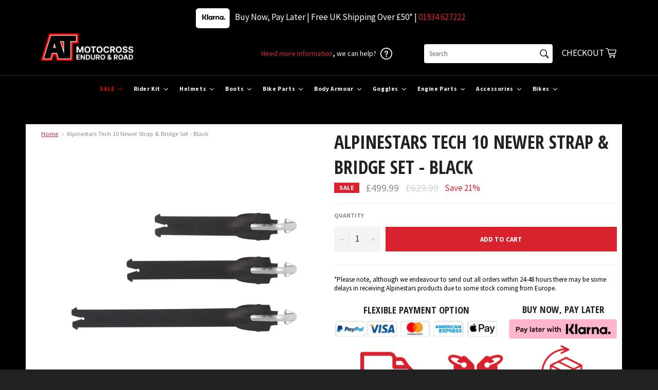

--- FILE ---
content_type: text/html; charset=utf-8
request_url: https://atmotocross.com/products/alpinestars-newer-tech-10-strap-bridge-set-black
body_size: 86495
content:
<!doctype html>
<!--[if IE 9]> <html class="ie9 supports-no-js" lang="en"> <![endif]-->
<!--[if (gt IE 9)|!(IE)]><!--> <html class="supports-no-js" lang="en"> <!--<![endif]-->
<head>
  <meta name="google-site-verification" content="EJYqyzBppIQyIJvsA-PRXlG8_Bs2odpOc9TsWG_Ge-8" />
<!-- Google tag (gtag.js) -->
<script async src="https://www.googletagmanager.com/gtag/js?id=AW-1011938595"></script>
<script>
  window.dataLayer = window.dataLayer || [];
  function gtag(){dataLayer.push(arguments);}
  gtag('js', new Date());

  gtag('config', 'AW-1011938595');
</script>


<!-- TrustBox script -->
<script type="text/javascript" src="//widget.trustpilot.com/bootstrap/v5/tp.widget.bootstrap.min.js" async></script>
<!-- End TrustBox script -->
 
<!-- Google Tag Manager -->
<script>(function(w,d,s,l,i){w[l]=w[l]||[];w[l].push({'gtm.start':
new Date().getTime(),event:'gtm.js'});var f=d.getElementsByTagName(s)[0],
j=d.createElement(s),dl=l!='dataLayer'?'&l='+l:'';j.async=true;j.src=
'https://www.googletagmanager.com/gtm.js?id='+i+dl;f.parentNode.insertBefore(j,f);
})(window,document,'script','dataLayer','GTM-MQH2ZP5');</script>
<!-- End Google Tag Manager -->


  <meta charset="utf-8">
  <meta http-equiv="X-UA-Compatible" content="IE=edge,chrome=1">
  <meta name="viewport" content="width=device-width,initial-scale=1">
  <meta name="theme-color" content="#222222">

  
    <link rel="shortcut icon" href="//atmotocross.com/cdn/shop/t/17/assets/favicon.png?v=23941232051224321021672771612" type="image/png" />
  

  <link rel="canonical" href="https://atmotocross.com/products/alpinestars-newer-tech-10-strap-bridge-set-black">
  <link rel="stylesheet" href="https://unpkg.com/aos@2.3.0/dist/aos.css">
  <title>
  Alpinestars Tech 10 Newer Strap &amp; Bridge Set - Black &ndash; AT Motocross
  </title>

  
    <meta name="description" content="Alpinestars Newer Tech 10 Strap &amp;amp; Bridge Set - Black Dont replace your boots for the sake of a broken strap; these Alpinestar genuine spares are a direct replacement for those broken straps. Alpinestar Tech 10 Strap Features: Fits 2019-Current Models Moulded plastic buckles Buckles are sold in packs of 3 Colour: Bl">
  

  <!-- /snippets/social-meta-tags.liquid -->


  <meta property="og:type" content="product">
  <meta property="og:title" content="Alpinestars Tech 10 Newer Strap &amp; Bridge Set  - Black">
  
    <meta property="og:image" content="http://atmotocross.com/cdn/shop/products/Tech-10-strap_f70c6c24-628b-46c3-8085-8d1c55f70aa1_grande.jpg?v=1745009556">
    <meta property="og:image:secure_url" content="https://atmotocross.com/cdn/shop/products/Tech-10-strap_f70c6c24-628b-46c3-8085-8d1c55f70aa1_grande.jpg?v=1745009556">
  
  <meta property="og:description" content="Alpinestars Newer Tech 10 Strap &amp;amp; Bridge Set - Black
Dont replace your boots for the sake of a broken strap; these Alpinestar genuine spares are a direct replacement for those broken straps.
Alpinestar Tech 10 Strap Features:

Fits 2019-Current Models
Moulded plastic buckles
Buckles are sold in packs of 3
Colour: Black
Aluminium Bridge Ends
Fits Tech 10 2019-Current


">
  <meta property="og:price:amount" content="499.99">
  <meta property="og:price:currency" content="GBP">


  <meta property="og:url" content="https://atmotocross.com/products/alpinestars-newer-tech-10-strap-bridge-set-black">

<meta property="og:site_name" content="AT Motocross">



  <meta name="twitter:site" content="@ATMotocrossRoad">


  <meta name="twitter:card" content="summary">


  <meta name="twitter:title" content="Alpinestars Tech 10 Newer Strap &amp; Bridge Set  - Black">
  <meta name="twitter:description" content="Alpinestars Newer Tech 10 Strap &amp;amp; Bridge Set - Black
Dont replace your boots for the sake of a broken strap; these Alpinestar genuine spares are a direct replacement for those broken straps.
Alpin">
  <meta name="twitter:image" content="https://atmotocross.com/cdn/shop/products/Tech-10-strap_f70c6c24-628b-46c3-8085-8d1c55f70aa1_large.jpg?v=1745009556">
  <meta name="twitter:image:width" content="480">
  <meta name="twitter:image:height" content="480">



  <link href="//atmotocross.com/cdn/shop/t/17/assets/theme.scss.css?v=180668633932485131131763045746" rel="stylesheet" type="text/css" media="all" />
  
  
  
  <link href="//fonts.googleapis.com/css?family=Source+Sans+Pro:400,700" rel="stylesheet" type="text/css" media="all" />


  
    
    
    <link href="//fonts.googleapis.com/css?family=Open+Sans+Condensed:400,700" rel="stylesheet" type="text/css" media="all" />
  



  <script>window.performance && window.performance.mark && window.performance.mark('shopify.content_for_header.start');</script><meta name="google-site-verification" content="RMdNeIB4Laz6LLeVB8xbfUy4sSlt1r3GvEqf_5wxskE">
<meta id="shopify-digital-wallet" name="shopify-digital-wallet" content="/11775142/digital_wallets/dialog">
<meta name="shopify-checkout-api-token" content="1e179035e8d437fd639342300167508c">
<meta id="in-context-paypal-metadata" data-shop-id="11775142" data-venmo-supported="false" data-environment="production" data-locale="en_US" data-paypal-v4="true" data-currency="GBP">
<link rel="alternate" hreflang="x-default" href="https://atmotocross.com/products/alpinestars-newer-tech-10-strap-bridge-set-black">
<link rel="alternate" hreflang="en" href="https://atmotocross.com/products/alpinestars-newer-tech-10-strap-bridge-set-black">
<link rel="alternate" hreflang="en-US" href="https://atmotocross.com/en-us/products/alpinestars-newer-tech-10-strap-bridge-set-black">
<link rel="alternate" type="application/json+oembed" href="https://atmotocross.com/products/alpinestars-newer-tech-10-strap-bridge-set-black.oembed">
<script async="async" src="/checkouts/internal/preloads.js?locale=en-GB"></script>
<script id="shopify-features" type="application/json">{"accessToken":"1e179035e8d437fd639342300167508c","betas":["rich-media-storefront-analytics"],"domain":"atmotocross.com","predictiveSearch":true,"shopId":11775142,"locale":"en"}</script>
<script>var Shopify = Shopify || {};
Shopify.shop = "atmotorcross.myshopify.com";
Shopify.locale = "en";
Shopify.currency = {"active":"GBP","rate":"1.0"};
Shopify.country = "GB";
Shopify.theme = {"name":"[Boost] Live theme with filter \u0026 search","id":138562339122,"schema_name":null,"schema_version":null,"theme_store_id":null,"role":"main"};
Shopify.theme.handle = "null";
Shopify.theme.style = {"id":null,"handle":null};
Shopify.cdnHost = "atmotocross.com/cdn";
Shopify.routes = Shopify.routes || {};
Shopify.routes.root = "/";</script>
<script type="module">!function(o){(o.Shopify=o.Shopify||{}).modules=!0}(window);</script>
<script>!function(o){function n(){var o=[];function n(){o.push(Array.prototype.slice.apply(arguments))}return n.q=o,n}var t=o.Shopify=o.Shopify||{};t.loadFeatures=n(),t.autoloadFeatures=n()}(window);</script>
<script id="shop-js-analytics" type="application/json">{"pageType":"product"}</script>
<script defer="defer" async type="module" src="//atmotocross.com/cdn/shopifycloud/shop-js/modules/v2/client.init-shop-cart-sync_BT-GjEfc.en.esm.js"></script>
<script defer="defer" async type="module" src="//atmotocross.com/cdn/shopifycloud/shop-js/modules/v2/chunk.common_D58fp_Oc.esm.js"></script>
<script defer="defer" async type="module" src="//atmotocross.com/cdn/shopifycloud/shop-js/modules/v2/chunk.modal_xMitdFEc.esm.js"></script>
<script type="module">
  await import("//atmotocross.com/cdn/shopifycloud/shop-js/modules/v2/client.init-shop-cart-sync_BT-GjEfc.en.esm.js");
await import("//atmotocross.com/cdn/shopifycloud/shop-js/modules/v2/chunk.common_D58fp_Oc.esm.js");
await import("//atmotocross.com/cdn/shopifycloud/shop-js/modules/v2/chunk.modal_xMitdFEc.esm.js");

  window.Shopify.SignInWithShop?.initShopCartSync?.({"fedCMEnabled":true,"windoidEnabled":true});

</script>
<script>(function() {
  var isLoaded = false;
  function asyncLoad() {
    if (isLoaded) return;
    isLoaded = true;
    var urls = ["\/\/d1liekpayvooaz.cloudfront.net\/apps\/customizery\/customizery.js?shop=atmotorcross.myshopify.com","https:\/\/eu1-search.doofinder.com\/5\/script\/6f51ea232761af5541eea28c7c222f86.js?shop=atmotorcross.myshopify.com","https:\/\/chimpstatic.com\/mcjs-connected\/js\/users\/b02a9d23564b760c89263362a\/9f7d8e6f98cc057e27115afc3.js?shop=atmotorcross.myshopify.com","https:\/\/atmotocross.com\/apps\/giraffly-gdpr\/gdpr-29db0ac299208278ae54a74dd78bc49d50df2f63.js?shop=atmotorcross.myshopify.com","https:\/\/api.revy.io\/discounts.js?shop=atmotorcross.myshopify.com","https:\/\/dr4qe3ddw9y32.cloudfront.net\/awin-shopify-integration-code.js?aid=52013\u0026v=shopifyApp_5.2.3\u0026ts=1762790048042\u0026shop=atmotorcross.myshopify.com","https:\/\/s3.eu-west-1.amazonaws.com\/production-klarna-il-shopify-osm\/a6c5e37d3b587ca7438f15aa90b429b47085a035\/atmotorcross.myshopify.com-1708635300623.js?shop=atmotorcross.myshopify.com","https:\/\/ecommplugins-scripts.trustpilot.com\/v2.1\/js\/header.min.js?settings=eyJrZXkiOiJteVRxcnhEVXBsS2F4eTVHIiwicyI6InNrdSJ9\u0026shop=atmotorcross.myshopify.com","https:\/\/ecommplugins-trustboxsettings.trustpilot.com\/atmotorcross.myshopify.com.js?settings=1716910415024\u0026shop=atmotorcross.myshopify.com","https:\/\/sfdr.co\/sfdr.js?sid=41971\u0026shop=atmotorcross.myshopify.com","https:\/\/cdn.jsdelivr.net\/gh\/apphq\/slidecart-dist@master\/slidecarthq-forward.js?4\u0026shop=atmotorcross.myshopify.com"];
    for (var i = 0; i < urls.length; i++) {
      var s = document.createElement('script');
      s.type = 'text/javascript';
      s.async = true;
      s.src = urls[i];
      var x = document.getElementsByTagName('script')[0];
      x.parentNode.insertBefore(s, x);
    }
  };
  if(window.attachEvent) {
    window.attachEvent('onload', asyncLoad);
  } else {
    window.addEventListener('load', asyncLoad, false);
  }
})();</script>
<script id="__st">var __st={"a":11775142,"offset":0,"reqid":"3c8a25d1-db73-4c6d-8f3d-00ec13d1eb8a-1769303462","pageurl":"atmotocross.com\/products\/alpinestars-newer-tech-10-strap-bridge-set-black","u":"2996fdbcc0a1","p":"product","rtyp":"product","rid":7047925629039};</script>
<script>window.ShopifyPaypalV4VisibilityTracking = true;</script>
<script id="captcha-bootstrap">!function(){'use strict';const t='contact',e='account',n='new_comment',o=[[t,t],['blogs',n],['comments',n],[t,'customer']],c=[[e,'customer_login'],[e,'guest_login'],[e,'recover_customer_password'],[e,'create_customer']],r=t=>t.map((([t,e])=>`form[action*='/${t}']:not([data-nocaptcha='true']) input[name='form_type'][value='${e}']`)).join(','),a=t=>()=>t?[...document.querySelectorAll(t)].map((t=>t.form)):[];function s(){const t=[...o],e=r(t);return a(e)}const i='password',u='form_key',d=['recaptcha-v3-token','g-recaptcha-response','h-captcha-response',i],f=()=>{try{return window.sessionStorage}catch{return}},m='__shopify_v',_=t=>t.elements[u];function p(t,e,n=!1){try{const o=window.sessionStorage,c=JSON.parse(o.getItem(e)),{data:r}=function(t){const{data:e,action:n}=t;return t[m]||n?{data:e,action:n}:{data:t,action:n}}(c);for(const[e,n]of Object.entries(r))t.elements[e]&&(t.elements[e].value=n);n&&o.removeItem(e)}catch(o){console.error('form repopulation failed',{error:o})}}const l='form_type',E='cptcha';function T(t){t.dataset[E]=!0}const w=window,h=w.document,L='Shopify',v='ce_forms',y='captcha';let A=!1;((t,e)=>{const n=(g='f06e6c50-85a8-45c8-87d0-21a2b65856fe',I='https://cdn.shopify.com/shopifycloud/storefront-forms-hcaptcha/ce_storefront_forms_captcha_hcaptcha.v1.5.2.iife.js',D={infoText:'Protected by hCaptcha',privacyText:'Privacy',termsText:'Terms'},(t,e,n)=>{const o=w[L][v],c=o.bindForm;if(c)return c(t,g,e,D).then(n);var r;o.q.push([[t,g,e,D],n]),r=I,A||(h.body.append(Object.assign(h.createElement('script'),{id:'captcha-provider',async:!0,src:r})),A=!0)});var g,I,D;w[L]=w[L]||{},w[L][v]=w[L][v]||{},w[L][v].q=[],w[L][y]=w[L][y]||{},w[L][y].protect=function(t,e){n(t,void 0,e),T(t)},Object.freeze(w[L][y]),function(t,e,n,w,h,L){const[v,y,A,g]=function(t,e,n){const i=e?o:[],u=t?c:[],d=[...i,...u],f=r(d),m=r(i),_=r(d.filter((([t,e])=>n.includes(e))));return[a(f),a(m),a(_),s()]}(w,h,L),I=t=>{const e=t.target;return e instanceof HTMLFormElement?e:e&&e.form},D=t=>v().includes(t);t.addEventListener('submit',(t=>{const e=I(t);if(!e)return;const n=D(e)&&!e.dataset.hcaptchaBound&&!e.dataset.recaptchaBound,o=_(e),c=g().includes(e)&&(!o||!o.value);(n||c)&&t.preventDefault(),c&&!n&&(function(t){try{if(!f())return;!function(t){const e=f();if(!e)return;const n=_(t);if(!n)return;const o=n.value;o&&e.removeItem(o)}(t);const e=Array.from(Array(32),(()=>Math.random().toString(36)[2])).join('');!function(t,e){_(t)||t.append(Object.assign(document.createElement('input'),{type:'hidden',name:u})),t.elements[u].value=e}(t,e),function(t,e){const n=f();if(!n)return;const o=[...t.querySelectorAll(`input[type='${i}']`)].map((({name:t})=>t)),c=[...d,...o],r={};for(const[a,s]of new FormData(t).entries())c.includes(a)||(r[a]=s);n.setItem(e,JSON.stringify({[m]:1,action:t.action,data:r}))}(t,e)}catch(e){console.error('failed to persist form',e)}}(e),e.submit())}));const S=(t,e)=>{t&&!t.dataset[E]&&(n(t,e.some((e=>e===t))),T(t))};for(const o of['focusin','change'])t.addEventListener(o,(t=>{const e=I(t);D(e)&&S(e,y())}));const B=e.get('form_key'),M=e.get(l),P=B&&M;t.addEventListener('DOMContentLoaded',(()=>{const t=y();if(P)for(const e of t)e.elements[l].value===M&&p(e,B);[...new Set([...A(),...v().filter((t=>'true'===t.dataset.shopifyCaptcha))])].forEach((e=>S(e,t)))}))}(h,new URLSearchParams(w.location.search),n,t,e,['guest_login'])})(!0,!0)}();</script>
<script integrity="sha256-4kQ18oKyAcykRKYeNunJcIwy7WH5gtpwJnB7kiuLZ1E=" data-source-attribution="shopify.loadfeatures" defer="defer" src="//atmotocross.com/cdn/shopifycloud/storefront/assets/storefront/load_feature-a0a9edcb.js" crossorigin="anonymous"></script>
<script data-source-attribution="shopify.dynamic_checkout.dynamic.init">var Shopify=Shopify||{};Shopify.PaymentButton=Shopify.PaymentButton||{isStorefrontPortableWallets:!0,init:function(){window.Shopify.PaymentButton.init=function(){};var t=document.createElement("script");t.src="https://atmotocross.com/cdn/shopifycloud/portable-wallets/latest/portable-wallets.en.js",t.type="module",document.head.appendChild(t)}};
</script>
<script data-source-attribution="shopify.dynamic_checkout.buyer_consent">
  function portableWalletsHideBuyerConsent(e){var t=document.getElementById("shopify-buyer-consent"),n=document.getElementById("shopify-subscription-policy-button");t&&n&&(t.classList.add("hidden"),t.setAttribute("aria-hidden","true"),n.removeEventListener("click",e))}function portableWalletsShowBuyerConsent(e){var t=document.getElementById("shopify-buyer-consent"),n=document.getElementById("shopify-subscription-policy-button");t&&n&&(t.classList.remove("hidden"),t.removeAttribute("aria-hidden"),n.addEventListener("click",e))}window.Shopify?.PaymentButton&&(window.Shopify.PaymentButton.hideBuyerConsent=portableWalletsHideBuyerConsent,window.Shopify.PaymentButton.showBuyerConsent=portableWalletsShowBuyerConsent);
</script>
<script data-source-attribution="shopify.dynamic_checkout.cart.bootstrap">document.addEventListener("DOMContentLoaded",(function(){function t(){return document.querySelector("shopify-accelerated-checkout-cart, shopify-accelerated-checkout")}if(t())Shopify.PaymentButton.init();else{new MutationObserver((function(e,n){t()&&(Shopify.PaymentButton.init(),n.disconnect())})).observe(document.body,{childList:!0,subtree:!0})}}));
</script>
<link id="shopify-accelerated-checkout-styles" rel="stylesheet" media="screen" href="https://atmotocross.com/cdn/shopifycloud/portable-wallets/latest/accelerated-checkout-backwards-compat.css" crossorigin="anonymous">
<style id="shopify-accelerated-checkout-cart">
        #shopify-buyer-consent {
  margin-top: 1em;
  display: inline-block;
  width: 100%;
}

#shopify-buyer-consent.hidden {
  display: none;
}

#shopify-subscription-policy-button {
  background: none;
  border: none;
  padding: 0;
  text-decoration: underline;
  font-size: inherit;
  cursor: pointer;
}

#shopify-subscription-policy-button::before {
  box-shadow: none;
}

      </style>

<script>window.performance && window.performance.mark && window.performance.mark('shopify.content_for_header.end');</script>


  <meta name="google-site-verification" content="ENi9qVTQhxmVUyT8SH_myoLyyLyKydH5YAr62ioc9kg" />
  
  <meta name="p:domain_verify" content="49a21af38945042c95edb7e833042815"/>
  
  <link rel="shortcut icon" href="//atmotocross.com/cdn/shop/t/17/assets/favicon.png?v=23941232051224321021672771612" type="image/png" />
<link rel='stylesheet' href='https://rawgit.com/kenwheeler/slick/master/slick/slick.css'>
<link rel='stylesheet' href='https://rawgit.com/kenwheeler/slick/master/slick/slick-theme.css'>
  <!-- TrustBox script -->
<!--<script type="text/javascript" src="//widget.trustpilot.com/bootstrap/v5/tp.widget.sync.bootstrap.min.js" async></script>-->
<!-- End Trustbox script -->
  
  
  

  

<!-- Begin Recently Viewed Products -->

<script src="//code.jquery.com/jquery-3.3.1.js" type="text/javascript"></script>
<script src="//ajax.aspnetcdn.com/ajax/jquery.templates/beta1/jquery.tmpl.min.js" type="text/javascript"></script>
<script src="//atmotocross.com/cdn/shop/t/17/assets/jquery.products.min.js?v=171679271478575830981669199754" type="text/javascript"></script>



<script>
Shopify.Products.recordRecentlyViewed();
</script>



<!-- End Recently Viewed Products -->

  
  
  <!-- Google Ads Remarketing Tag By FeedArmy Version 2.16 START -->
<!-- FeedArmy tutorial found at https://feedarmy.com/kb/adding-google-adwords-remarketing-tag-to-shopify/ -->

<!-- CODE SETTINGS START -->
<!-- CODE SETTINGS START -->

<!-- Please add your Google Ads Audience Source Tag ID -->


<!-- Please add your alpha2 code, you can find it here: https://help.shopify.com/en/api/custom-storefronts/storefront-api/reference/enum/countrycode -->


<!-- set your product id values are default, product_id, parent_id, sku-->


<!-- CODE SETTINGS END -->
<!-- CODE SETTINGS END -->

<!-- ==================================== -->
<!-- DO NOT EDIT ANYTHING BELOW THIS LINE -->

<script async src="https://www.googletagmanager.com/gtag/js?id=AW-1011938595"></script>
<script>
  window.dataLayer = window.dataLayer || [];
  function gtag(){dataLayer.push(arguments);}
  gtag('js', new Date());
  gtag('config', 'AW-1011938595');
</script>



<script>
  gtag('event', 'view_item', {
    'send_to': 'AW-1011938595',
  	  'value': 499.99,
	
    'items': [{
			'id': 'shopify_US_7047925629039_40929936736367',
      'google_business_vertical': 'retail'
    }]
	
  });
</script>
<!-- Google Ads Remarketing Tag By FeedArmy Version 2.16 END -->
 

<style>
    .iti {
        position: relative;
        display: inline-block;
    }
    .iti * {
        box-sizing: border-box;
        -moz-box-sizing: border-box;
    }
    .iti__hide {
        display: none;
    }
    .iti__v-hide {
        visibility: hidden;
    }
    .iti input,
    .iti input[type="tel"],
    .iti input[type="text"] {
        position: relative;
        z-index: 0;
        margin-top: 0 !important;
        margin-bottom: 0 !important;
        padding-right: 36px;
        margin-right: 0;
    }
    .iti__flag-container {
        position: absolute;
        top: 0;
        bottom: 0;
        right: 0;
        padding: 1px;
    }
    .iti__selected-flag {
        z-index: 1;
        position: relative;
        display: flex;
        align-items: center;
        height: 100%;
        padding: 0 6px 0 8px;
    }
    .iti__arrow {
        margin-left: 6px;
        width: 0;
        height: 0;
        border-left: 3px solid transparent;
        border-right: 3px solid transparent;
        border-top: 4px solid #555;
    }
    .iti__arrow--up {
        border-top: none;
        border-bottom: 4px solid #555;
    }
    .iti__country-list {
        position: absolute;
        z-index: 2;
        list-style: none;
        text-align: left;
        padding: 0;
        margin: 0 0 0 -1px;
        box-shadow: 1px 1px 4px rgba(0, 0, 0, 0.2);
        background-color: #fff;
        border: 1px solid #ccc;
        white-space: nowrap;
        max-height: 200px;
        overflow-y: scroll;
        -webkit-overflow-scrolling: touch;
    }
    .iti__country-list--dropup {
        bottom: 100%;
        margin-bottom: -1px;
    }
    @media (max-width: 500px) {
        .iti__country-list {
            white-space: normal;
        }
    }
    .iti__flag-box {
        display: inline-block;
        width: 20px;
    }
    .iti__divider {
        padding-bottom: 5px;
        margin-bottom: 5px;
        border-bottom: 1px solid #ccc;
    }
    .iti__country {
        padding: 5px 10px;
        outline: 0;
    }
    .iti__dial-code {
        color: #999;
    }
    .iti__country.iti__highlight {
        background-color: rgba(0, 0, 0, 0.05);
    }
    .iti__country-name,
    .iti__dial-code,
    .iti__flag-box {
        vertical-align: middle;
    }
    .iti__country-name,
    .iti__flag-box {
        margin-right: 6px;
    }
    .iti--allow-dropdown input,
    .iti--allow-dropdown input[type="tel"],
    .iti--allow-dropdown input[type="text"],
    .iti--separate-dial-code input,
    .iti--separate-dial-code input[type="tel"],
    .iti--separate-dial-code input[type="text"] {
        padding-right: 6px;
        padding-left: 52px;
        margin-left: 0;
    }
    .iti--allow-dropdown .iti__flag-container,
    .iti--separate-dial-code .iti__flag-container {
        right: auto;
        left: 0;
    }
    .iti--allow-dropdown .iti__flag-container:hover {
        cursor: pointer;
    }
    .iti--allow-dropdown .iti__flag-container:hover .iti__selected-flag {
        background-color: rgba(0, 0, 0, 0.05);
    }
    .iti--allow-dropdown input[disabled] + .iti__flag-container:hover,
    .iti--allow-dropdown input[readonly] + .iti__flag-container:hover {
        cursor: default;
    }
    .iti--allow-dropdown input[disabled] + .iti__flag-container:hover .iti__selected-flag,
    .iti--allow-dropdown input[readonly] + .iti__flag-container:hover .iti__selected-flag {
        background-color: transparent;
    }
    .iti--separate-dial-code .iti__selected-flag {
        background-color: rgba(0, 0, 0, 0.05);
    }
    .iti--separate-dial-code .iti__selected-dial-code {
        margin-left: 6px;
    }
    .iti--container {
        position: absolute;
        top: -1000px;
        left: -1000px;
        z-index: 1060;
        padding: 1px;
    }
    .iti--container:hover {
        cursor: pointer;
    }
    .iti-mobile .iti--container {
        top: 30px;
        bottom: 30px;
        left: 30px;
        right: 30px;
        position: fixed;
    }
    .iti-mobile .iti__country-list {
        max-height: 100%;
        width: 100%;
    }
    .iti-mobile .iti__country {
        padding: 10px 10px;
        line-height: 1.5em;
    }
    .iti__flag {
        width: 20px;
    }
    .iti__flag.iti__be {
        width: 18px;
    }
    .iti__flag.iti__ch {
        width: 15px;
    }
    .iti__flag.iti__mc {
        width: 19px;
    }
    .iti__flag.iti__ne {
        width: 18px;
    }
    .iti__flag.iti__np {
        width: 13px;
    }
    .iti__flag.iti__va {
        width: 15px;
    }
    @media (-webkit-min-device-pixel-ratio: 2), (min-resolution: 192dpi) {
        .iti__flag {
            background-size: 5652px 15px;
        }
    }
    .iti__flag.iti__ac {
        height: 10px;
        background-position: 0 0;
    }
    .iti__flag.iti__ad {
        height: 14px;
        background-position: -22px 0;
    }
    .iti__flag.iti__ae {
        height: 10px;
        background-position: -44px 0;
    }
    .iti__flag.iti__af {
        height: 14px;
        background-position: -66px 0;
    }
    .iti__flag.iti__ag {
        height: 14px;
        background-position: -88px 0;
    }
    .iti__flag.iti__ai {
        height: 10px;
        background-position: -110px 0;
    }
    .iti__flag.iti__al {
        height: 15px;
        background-position: -132px 0;
    }
    .iti__flag.iti__am {
        height: 10px;
        background-position: -154px 0;
    }
    .iti__flag.iti__ao {
        height: 14px;
        background-position: -176px 0;
    }
    .iti__flag.iti__aq {
        height: 14px;
        background-position: -198px 0;
    }
    .iti__flag.iti__ar {
        height: 13px;
        background-position: -220px 0;
    }
    .iti__flag.iti__as {
        height: 10px;
        background-position: -242px 0;
    }
    .iti__flag.iti__at {
        height: 14px;
        background-position: -264px 0;
    }
    .iti__flag.iti__au {
        height: 10px;
        background-position: -286px 0;
    }
    .iti__flag.iti__aw {
        height: 14px;
        background-position: -308px 0;
    }
    .iti__flag.iti__ax {
        height: 13px;
        background-position: -330px 0;
    }
    .iti__flag.iti__az {
        height: 10px;
        background-position: -352px 0;
    }
    .iti__flag.iti__ba {
        height: 10px;
        background-position: -374px 0;
    }
    .iti__flag.iti__bb {
        height: 14px;
        background-position: -396px 0;
    }
    .iti__flag.iti__bd {
        height: 12px;
        background-position: -418px 0;
    }
    .iti__flag.iti__be {
        height: 15px;
        background-position: -440px 0;
    }
    .iti__flag.iti__bf {
        height: 14px;
        background-position: -460px 0;
    }
    .iti__flag.iti__bg {
        height: 12px;
        background-position: -482px 0;
    }
    .iti__flag.iti__bh {
        height: 12px;
        background-position: -504px 0;
    }
    .iti__flag.iti__bi {
        height: 12px;
        background-position: -526px 0;
    }
    .iti__flag.iti__bj {
        height: 14px;
        background-position: -548px 0;
    }
    .iti__flag.iti__bl {
        height: 14px;
        background-position: -570px 0;
    }
    .iti__flag.iti__bm {
        height: 10px;
        background-position: -592px 0;
    }
    .iti__flag.iti__bn {
        height: 10px;
        background-position: -614px 0;
    }
    .iti__flag.iti__bo {
        height: 14px;
        background-position: -636px 0;
    }
    .iti__flag.iti__bq {
        height: 14px;
        background-position: -658px 0;
    }
    .iti__flag.iti__br {
        height: 14px;
        background-position: -680px 0;
    }
    .iti__flag.iti__bs {
        height: 10px;
        background-position: -702px 0;
    }
    .iti__flag.iti__bt {
        height: 14px;
        background-position: -724px 0;
    }
    .iti__flag.iti__bv {
        height: 15px;
        background-position: -746px 0;
    }
    .iti__flag.iti__bw {
        height: 14px;
        background-position: -768px 0;
    }
    .iti__flag.iti__by {
        height: 10px;
        background-position: -790px 0;
    }
    .iti__flag.iti__bz {
        height: 14px;
        background-position: -812px 0;
    }
    .iti__flag.iti__ca {
        height: 10px;
        background-position: -834px 0;
    }
    .iti__flag.iti__cc {
        height: 10px;
        background-position: -856px 0;
    }
    .iti__flag.iti__cd {
        height: 15px;
        background-position: -878px 0;
    }
    .iti__flag.iti__cf {
        height: 14px;
        background-position: -900px 0;
    }
    .iti__flag.iti__cg {
        height: 14px;
        background-position: -922px 0;
    }
    .iti__flag.iti__ch {
        height: 15px;
        background-position: -944px 0;
    }
    .iti__flag.iti__ci {
        height: 14px;
        background-position: -961px 0;
    }
    .iti__flag.iti__ck {
        height: 10px;
        background-position: -983px 0;
    }
    .iti__flag.iti__cl {
        height: 14px;
        background-position: -1005px 0;
    }
    .iti__flag.iti__cm {
        height: 14px;
        background-position: -1027px 0;
    }
    .iti__flag.iti__cn {
        height: 14px;
        background-position: -1049px 0;
    }
    .iti__flag.iti__co {
        height: 14px;
        background-position: -1071px 0;
    }
    .iti__flag.iti__cp {
        height: 14px;
        background-position: -1093px 0;
    }
    .iti__flag.iti__cr {
        height: 12px;
        background-position: -1115px 0;
    }
    .iti__flag.iti__cu {
        height: 10px;
        background-position: -1137px 0;
    }
    .iti__flag.iti__cv {
        height: 12px;
        background-position: -1159px 0;
    }
    .iti__flag.iti__cw {
        height: 14px;
        background-position: -1181px 0;
    }
    .iti__flag.iti__cx {
        height: 10px;
        background-position: -1203px 0;
    }
    .iti__flag.iti__cy {
        height: 14px;
        background-position: -1225px 0;
    }
    .iti__flag.iti__cz {
        height: 14px;
        background-position: -1247px 0;
    }
    .iti__flag.iti__de {
        height: 12px;
        background-position: -1269px 0;
    }
    .iti__flag.iti__dg {
        height: 10px;
        background-position: -1291px 0;
    }
    .iti__flag.iti__dj {
        height: 14px;
        background-position: -1313px 0;
    }
    .iti__flag.iti__dk {
        height: 15px;
        background-position: -1335px 0;
    }
    .iti__flag.iti__dm {
        height: 10px;
        background-position: -1357px 0;
    }
    .iti__flag.iti__do {
        height: 14px;
        background-position: -1379px 0;
    }
    .iti__flag.iti__dz {
        height: 14px;
        background-position: -1401px 0;
    }
    .iti__flag.iti__ea {
        height: 14px;
        background-position: -1423px 0;
    }
    .iti__flag.iti__ec {
        height: 14px;
        background-position: -1445px 0;
    }
    .iti__flag.iti__ee {
        height: 13px;
        background-position: -1467px 0;
    }
    .iti__flag.iti__eg {
        height: 14px;
        background-position: -1489px 0;
    }
    .iti__flag.iti__eh {
        height: 10px;
        background-position: -1511px 0;
    }
    .iti__flag.iti__er {
        height: 10px;
        background-position: -1533px 0;
    }
    .iti__flag.iti__es {
        height: 14px;
        background-position: -1555px 0;
    }
    .iti__flag.iti__et {
        height: 10px;
        background-position: -1577px 0;
    }
    .iti__flag.iti__eu {
        height: 14px;
        background-position: -1599px 0;
    }
    .iti__flag.iti__fi {
        height: 12px;
        background-position: -1621px 0;
    }
    .iti__flag.iti__fj {
        height: 10px;
        background-position: -1643px 0;
    }
    .iti__flag.iti__fk {
        height: 10px;
        background-position: -1665px 0;
    }
    .iti__flag.iti__fm {
        height: 11px;
        background-position: -1687px 0;
    }
    .iti__flag.iti__fo {
        height: 15px;
        background-position: -1709px 0;
    }
    .iti__flag.iti__fr {
        height: 14px;
        background-position: -1731px 0;
    }
    .iti__flag.iti__ga {
        height: 15px;
        background-position: -1753px 0;
    }
    .iti__flag.iti__gb {
        height: 10px;
        background-position: -1775px 0;
    }
    .iti__flag.iti__gd {
        height: 12px;
        background-position: -1797px 0;
    }
    .iti__flag.iti__ge {
        height: 14px;
        background-position: -1819px 0;
    }
    .iti__flag.iti__gf {
        height: 14px;
        background-position: -1841px 0;
    }
    .iti__flag.iti__gg {
        height: 14px;
        background-position: -1863px 0;
    }
    .iti__flag.iti__gh {
        height: 14px;
        background-position: -1885px 0;
    }
    .iti__flag.iti__gi {
        height: 10px;
        background-position: -1907px 0;
    }
    .iti__flag.iti__gl {
        height: 14px;
        background-position: -1929px 0;
    }
    .iti__flag.iti__gm {
        height: 14px;
        background-position: -1951px 0;
    }
    .iti__flag.iti__gn {
        height: 14px;
        background-position: -1973px 0;
    }
    .iti__flag.iti__gp {
        height: 14px;
        background-position: -1995px 0;
    }
    .iti__flag.iti__gq {
        height: 14px;
        background-position: -2017px 0;
    }
    .iti__flag.iti__gr {
        height: 14px;
        background-position: -2039px 0;
    }
    .iti__flag.iti__gs {
        height: 10px;
        background-position: -2061px 0;
    }
    .iti__flag.iti__gt {
        height: 13px;
        background-position: -2083px 0;
    }
    .iti__flag.iti__gu {
        height: 11px;
        background-position: -2105px 0;
    }
    .iti__flag.iti__gw {
        height: 10px;
        background-position: -2127px 0;
    }
    .iti__flag.iti__gy {
        height: 12px;
        background-position: -2149px 0;
    }
    .iti__flag.iti__hk {
        height: 14px;
        background-position: -2171px 0;
    }
    .iti__flag.iti__hm {
        height: 10px;
        background-position: -2193px 0;
    }
    .iti__flag.iti__hn {
        height: 10px;
        background-position: -2215px 0;
    }
    .iti__flag.iti__hr {
        height: 10px;
        background-position: -2237px 0;
    }
    .iti__flag.iti__ht {
        height: 12px;
        background-position: -2259px 0;
    }
    .iti__flag.iti__hu {
        height: 10px;
        background-position: -2281px 0;
    }
    .iti__flag.iti__ic {
        height: 14px;
        background-position: -2303px 0;
    }
    .iti__flag.iti__id {
        height: 14px;
        background-position: -2325px 0;
    }
    .iti__flag.iti__ie {
        height: 10px;
        background-position: -2347px 0;
    }
    .iti__flag.iti__il {
        height: 15px;
        background-position: -2369px 0;
    }
    .iti__flag.iti__im {
        height: 10px;
        background-position: -2391px 0;
    }
    .iti__flag.iti__in {
        height: 14px;
        background-position: -2413px 0;
    }
    .iti__flag.iti__io {
        height: 10px;
        background-position: -2435px 0;
    }
    .iti__flag.iti__iq {
        height: 14px;
        background-position: -2457px 0;
    }
    .iti__flag.iti__ir {
        height: 12px;
        background-position: -2479px 0;
    }
    .iti__flag.iti__is {
        height: 15px;
        background-position: -2501px 0;
    }
    .iti__flag.iti__it {
        height: 14px;
        background-position: -2523px 0;
    }
    .iti__flag.iti__je {
        height: 12px;
        background-position: -2545px 0;
    }
    .iti__flag.iti__jm {
        height: 10px;
        background-position: -2567px 0;
    }
    .iti__flag.iti__jo {
        height: 10px;
        background-position: -2589px 0;
    }
    .iti__flag.iti__jp {
        height: 14px;
        background-position: -2611px 0;
    }
    .iti__flag.iti__ke {
        height: 14px;
        background-position: -2633px 0;
    }
    .iti__flag.iti__kg {
        height: 12px;
        background-position: -2655px 0;
    }
    .iti__flag.iti__kh {
        height: 13px;
        background-position: -2677px 0;
    }
    .iti__flag.iti__ki {
        height: 10px;
        background-position: -2699px 0;
    }
    .iti__flag.iti__km {
        height: 12px;
        background-position: -2721px 0;
    }
    .iti__flag.iti__kn {
        height: 14px;
        background-position: -2743px 0;
    }
    .iti__flag.iti__kp {
        height: 10px;
        background-position: -2765px 0;
    }
    .iti__flag.iti__kr {
        height: 14px;
        background-position: -2787px 0;
    }
    .iti__flag.iti__kw {
        height: 10px;
        background-position: -2809px 0;
    }
    .iti__flag.iti__ky {
        height: 10px;
        background-position: -2831px 0;
    }
    .iti__flag.iti__kz {
        height: 10px;
        background-position: -2853px 0;
    }
    .iti__flag.iti__la {
        height: 14px;
        background-position: -2875px 0;
    }
    .iti__flag.iti__lb {
        height: 14px;
        background-position: -2897px 0;
    }
    .iti__flag.iti__lc {
        height: 10px;
        background-position: -2919px 0;
    }
    .iti__flag.iti__li {
        height: 12px;
        background-position: -2941px 0;
    }
    .iti__flag.iti__lk {
        height: 10px;
        background-position: -2963px 0;
    }
    .iti__flag.iti__lr {
        height: 11px;
        background-position: -2985px 0;
    }
    .iti__flag.iti__ls {
        height: 14px;
        background-position: -3007px 0;
    }
    .iti__flag.iti__lt {
        height: 12px;
        background-position: -3029px 0;
    }
    .iti__flag.iti__lu {
        height: 12px;
        background-position: -3051px 0;
    }
    .iti__flag.iti__lv {
        height: 10px;
        background-position: -3073px 0;
    }
    .iti__flag.iti__ly {
        height: 10px;
        background-position: -3095px 0;
    }
    .iti__flag.iti__ma {
        height: 14px;
        background-position: -3117px 0;
    }
    .iti__flag.iti__mc {
        height: 15px;
        background-position: -3139px 0;
    }
    .iti__flag.iti__md {
        height: 10px;
        background-position: -3160px 0;
    }
    .iti__flag.iti__me {
        height: 10px;
        background-position: -3182px 0;
    }
    .iti__flag.iti__mf {
        height: 14px;
        background-position: -3204px 0;
    }
    .iti__flag.iti__mg {
        height: 14px;
        background-position: -3226px 0;
    }
    .iti__flag.iti__mh {
        height: 11px;
        background-position: -3248px 0;
    }
    .iti__flag.iti__mk {
        height: 10px;
        background-position: -3270px 0;
    }
    .iti__flag.iti__ml {
        height: 14px;
        background-position: -3292px 0;
    }
    .iti__flag.iti__mm {
        height: 14px;
        background-position: -3314px 0;
    }
    .iti__flag.iti__mn {
        height: 10px;
        background-position: -3336px 0;
    }
    .iti__flag.iti__mo {
        height: 14px;
        background-position: -3358px 0;
    }
    .iti__flag.iti__mp {
        height: 10px;
        background-position: -3380px 0;
    }
    .iti__flag.iti__mq {
        height: 14px;
        background-position: -3402px 0;
    }
    .iti__flag.iti__mr {
        height: 14px;
        background-position: -3424px 0;
    }
    .iti__flag.iti__ms {
        height: 10px;
        background-position: -3446px 0;
    }
    .iti__flag.iti__mt {
        height: 14px;
        background-position: -3468px 0;
    }
    .iti__flag.iti__mu {
        height: 14px;
        background-position: -3490px 0;
    }
    .iti__flag.iti__mv {
        height: 14px;
        background-position: -3512px 0;
    }
    .iti__flag.iti__mw {
        height: 14px;
        background-position: -3534px 0;
    }
    .iti__flag.iti__mx {
        height: 12px;
        background-position: -3556px 0;
    }
    .iti__flag.iti__my {
        height: 10px;
        background-position: -3578px 0;
    }
    .iti__flag.iti__mz {
        height: 14px;
        background-position: -3600px 0;
    }
    .iti__flag.iti__na {
        height: 14px;
        background-position: -3622px 0;
    }
    .iti__flag.iti__nc {
        height: 10px;
        background-position: -3644px 0;
    }
    .iti__flag.iti__ne {
        height: 15px;
        background-position: -3666px 0;
    }
    .iti__flag.iti__nf {
        height: 10px;
        background-position: -3686px 0;
    }
    .iti__flag.iti__ng {
        height: 10px;
        background-position: -3708px 0;
    }
    .iti__flag.iti__ni {
        height: 12px;
        background-position: -3730px 0;
    }
    .iti__flag.iti__nl {
        height: 14px;
        background-position: -3752px 0;
    }
    .iti__flag.iti__no {
        height: 15px;
        background-position: -3774px 0;
    }
    .iti__flag.iti__np {
        height: 15px;
        background-position: -3796px 0;
    }
    .iti__flag.iti__nr {
        height: 10px;
        background-position: -3811px 0;
    }
    .iti__flag.iti__nu {
        height: 10px;
        background-position: -3833px 0;
    }
    .iti__flag.iti__nz {
        height: 10px;
        background-position: -3855px 0;
    }
    .iti__flag.iti__om {
        height: 10px;
        background-position: -3877px 0;
    }
    .iti__flag.iti__pa {
        height: 14px;
        background-position: -3899px 0;
    }
    .iti__flag.iti__pe {
        height: 14px;
        background-position: -3921px 0;
    }
    .iti__flag.iti__pf {
        height: 14px;
        background-position: -3943px 0;
    }
    .iti__flag.iti__pg {
        height: 15px;
        background-position: -3965px 0;
    }
    .iti__flag.iti__ph {
        height: 10px;
        background-position: -3987px 0;
    }
    .iti__flag.iti__pk {
        height: 14px;
        background-position: -4009px 0;
    }
    .iti__flag.iti__pl {
        height: 13px;
        background-position: -4031px 0;
    }
    .iti__flag.iti__pm {
        height: 14px;
        background-position: -4053px 0;
    }
    .iti__flag.iti__pn {
        height: 10px;
        background-position: -4075px 0;
    }
    .iti__flag.iti__pr {
        height: 14px;
        background-position: -4097px 0;
    }
    .iti__flag.iti__ps {
        height: 10px;
        background-position: -4119px 0;
    }
    .iti__flag.iti__pt {
        height: 14px;
        background-position: -4141px 0;
    }
    .iti__flag.iti__pw {
        height: 13px;
        background-position: -4163px 0;
    }
    .iti__flag.iti__py {
        height: 11px;
        background-position: -4185px 0;
    }
    .iti__flag.iti__qa {
        height: 8px;
        background-position: -4207px 0;
    }
    .iti__flag.iti__re {
        height: 14px;
        background-position: -4229px 0;
    }
    .iti__flag.iti__ro {
        height: 14px;
        background-position: -4251px 0;
    }
    .iti__flag.iti__rs {
        height: 14px;
        background-position: -4273px 0;
    }
    .iti__flag.iti__ru {
        height: 14px;
        background-position: -4295px 0;
    }
    .iti__flag.iti__rw {
        height: 14px;
        background-position: -4317px 0;
    }
    .iti__flag.iti__sa {
        height: 14px;
        background-position: -4339px 0;
    }
    .iti__flag.iti__sb {
        height: 10px;
        background-position: -4361px 0;
    }
    .iti__flag.iti__sc {
        height: 10px;
        background-position: -4383px 0;
    }
    .iti__flag.iti__sd {
        height: 10px;
        background-position: -4405px 0;
    }
    .iti__flag.iti__se {
        height: 13px;
        background-position: -4427px 0;
    }
    .iti__flag.iti__sg {
        height: 14px;
        background-position: -4449px 0;
    }
    .iti__flag.iti__sh {
        height: 10px;
        background-position: -4471px 0;
    }
    .iti__flag.iti__si {
        height: 10px;
        background-position: -4493px 0;
    }
    .iti__flag.iti__sj {
        height: 15px;
        background-position: -4515px 0;
    }
    .iti__flag.iti__sk {
        height: 14px;
        background-position: -4537px 0;
    }
    .iti__flag.iti__sl {
        height: 14px;
        background-position: -4559px 0;
    }
    .iti__flag.iti__sm {
        height: 15px;
        background-position: -4581px 0;
    }
    .iti__flag.iti__sn {
        height: 14px;
        background-position: -4603px 0;
    }
    .iti__flag.iti__so {
        height: 14px;
        background-position: -4625px 0;
    }
    .iti__flag.iti__sr {
        height: 14px;
        background-position: -4647px 0;
    }
    .iti__flag.iti__ss {
        height: 10px;
        background-position: -4669px 0;
    }
    .iti__flag.iti__st {
        height: 10px;
        background-position: -4691px 0;
    }
    .iti__flag.iti__sv {
        height: 12px;
        background-position: -4713px 0;
    }
    .iti__flag.iti__sx {
        height: 14px;
        background-position: -4735px 0;
    }
    .iti__flag.iti__sy {
        height: 14px;
        background-position: -4757px 0;
    }
    .iti__flag.iti__sz {
        height: 14px;
        background-position: -4779px 0;
    }
    .iti__flag.iti__ta {
        height: 10px;
        background-position: -4801px 0;
    }
    .iti__flag.iti__tc {
        height: 10px;
        background-position: -4823px 0;
    }
    .iti__flag.iti__td {
        height: 14px;
        background-position: -4845px 0;
    }
    .iti__flag.iti__tf {
        height: 14px;
        background-position: -4867px 0;
    }
    .iti__flag.iti__tg {
        height: 13px;
        background-position: -4889px 0;
    }
    .iti__flag.iti__th {
        height: 14px;
        background-position: -4911px 0;
    }
    .iti__flag.iti__tj {
        height: 10px;
        background-position: -4933px 0;
    }
    .iti__flag.iti__tk {
        height: 10px;
        background-position: -4955px 0;
    }
    .iti__flag.iti__tl {
        height: 10px;
        background-position: -4977px 0;
    }
    .iti__flag.iti__tm {
        height: 14px;
        background-position: -4999px 0;
    }
    .iti__flag.iti__tn {
        height: 14px;
        background-position: -5021px 0;
    }
    .iti__flag.iti__to {
        height: 10px;
        background-position: -5043px 0;
    }
    .iti__flag.iti__tr {
        height: 14px;
        background-position: -5065px 0;
    }
    .iti__flag.iti__tt {
        height: 12px;
        background-position: -5087px 0;
    }
    .iti__flag.iti__tv {
        height: 10px;
        background-position: -5109px 0;
    }
    .iti__flag.iti__tw {
        height: 14px;
        background-position: -5131px 0;
    }
    .iti__flag.iti__tz {
        height: 14px;
        background-position: -5153px 0;
    }
    .iti__flag.iti__ua {
        height: 14px;
        background-position: -5175px 0;
    }
    .iti__flag.iti__ug {
        height: 14px;
        background-position: -5197px 0;
    }
    .iti__flag.iti__um {
        height: 11px;
        background-position: -5219px 0;
    }
    .iti__flag.iti__un {
        height: 14px;
        background-position: -5241px 0;
    }
    .iti__flag.iti__us {
        height: 11px;
        background-position: -5263px 0;
    }
    .iti__flag.iti__uy {
        height: 14px;
        background-position: -5285px 0;
    }
    .iti__flag.iti__uz {
        height: 10px;
        background-position: -5307px 0;
    }
    .iti__flag.iti__va {
        height: 15px;
        background-position: -5329px 0;
    }
    .iti__flag.iti__vc {
        height: 14px;
        background-position: -5346px 0;
    }
    .iti__flag.iti__ve {
        height: 14px;
        background-position: -5368px 0;
    }
    .iti__flag.iti__vg {
        height: 10px;
        background-position: -5390px 0;
    }
    .iti__flag.iti__vi {
        height: 14px;
        background-position: -5412px 0;
    }
    .iti__flag.iti__vn {
        height: 14px;
        background-position: -5434px 0;
    }
    .iti__flag.iti__vu {
        height: 12px;
        background-position: -5456px 0;
    }
    .iti__flag.iti__wf {
        height: 14px;
        background-position: -5478px 0;
    }
    .iti__flag.iti__ws {
        height: 10px;
        background-position: -5500px 0;
    }
    .iti__flag.iti__xk {
        height: 15px;
        background-position: -5522px 0;
    }
    .iti__flag.iti__ye {
        height: 14px;
        background-position: -5544px 0;
    }
    .iti__flag.iti__yt {
        height: 14px;
        background-position: -5566px 0;
    }
    .iti__flag.iti__za {
        height: 14px;
        background-position: -5588px 0;
    }
    .iti__flag.iti__zm {
        height: 14px;
        background-position: -5610px 0;
    }
    .iti__flag.iti__zw {
        height: 10px;
        background-position: -5632px 0;
    }
    .iti__flag {
        height: 15px;
        box-shadow: 0 0 1px 0 #888;
        background-image: url("https://cdnjs.cloudflare.com/ajax/libs/intl-tel-input/17.0.13/img/flags.png");
        background-repeat: no-repeat;
        background-color: #dbdbdb;
        background-position: 20px 0;
    }
    @media (-webkit-min-device-pixel-ratio: 2), (min-resolution: 192dpi) {
        .iti__flag {
            background-image: url("https://cdnjs.cloudflare.com/ajax/libs/intl-tel-input/17.0.13/img/flags.png");
        }
    }
    .iti__flag.iti__np {
        background-color: transparent;
    }
    .cart-property .property_name {
        font-weight: 400;
        padding-right: 0;
        min-width: auto;
        width: auto;
    }
    .input_file + label {
        cursor: pointer;
        padding: 3px 10px;
        width: auto;
        text-align: center;
        margin: 0;
        background: #f4f8fb;
        border: 1px solid #dbe1e8;
    }
    #error-msg,
    .hulkapps_with_discount {
        color: red;
    }
    .discount_error {
        border-color: red;
    }
    .edit_form input,
    .edit_form select,
    .edit_form textarea {
        min-height: 44px !important;
    }
    .hulkapps_summary {
        font-size: 14px;
        display: block;
        color: red;
    }
    .hulkapps-summary-line-discount-code {
        margin: 10px 0;
        display: block;
    }
    .actual_price {
        text-decoration: line-through;
    }
    input.error {
        border: 1px solid #ff7c7c;
    }
    #valid-msg {
        color: #00c900;
    }
    .edit_cart_option {
        margin-top: 10px !important;
        display: none;
    }
    .hulkapps_discount_hide {
        margin-top: 10px;
        display: flex !important;
        justify-content: flex-end;
    }
    .hulkapps_discount_code {
        width: auto !important;
        margin: 0 12px 0 0 !important;
    }
    .discount_code_box {
        display: none;
        margin-bottom: 10px;
        text-align: right;
    }
    @media screen and (max-width: 480px) {
        .hulkapps_discount_code {
            width: 100%;
        }
        .hulkapps_option_name,
        .hulkapps_option_value {
            display: block !important;
        }
        .hulkapp_close,
        .hulkapp_save {
            margin-bottom: 8px;
        }
    }
    @media screen and (max-width: 991px) {
        .hulkapps_option_name,
        .hulkapps_option_value {
            display: block !important;
            width: 100% !important;
            max-width: 100% !important;
        }
        .hulkapps_discount_button {
            height: 40px;
        }
    }
    body.body_fixed {
        overflow: hidden;
    }
    select.hulkapps_dd {
        padding-right: 30px !important;
    }
    .cb_render .hulkapps_option_value label {
        display: flex !important;
        align-items: center;
    }
    .dd_multi_render select {
        padding-right: 5px !important;
        min-height: 80px !important;
    }
    .hulkapps-tooltip {
        position: relative;
        display: inline-block;
        cursor: pointer;
        vertical-align: middle;
    }
    .hulkapps-tooltip img {
        display: block;
    }
    .hulkapps-tooltip .hulkapps-tooltip-inner {
        position: absolute;
        bottom: calc(100% + 5px);
        background: #000;
        left: -8px;
        color: #fff;
        box-shadow: 0 6px 30px rgba(0, 0, 0, 0.08);
        opacity: 0;
        visibility: hidden;
        transition: all ease-in-out 0.5s;
        border-radius: 5px;
        font-size: 13px;
        text-align: center;
        z-index: 999;
        white-space: nowrap;
        padding: 7px;
    }
    .hulkapps-tooltip:hover .hulkapps-tooltip-inner {
        opacity: 1;
        visibility: visible;
    }
    .hulkapps-tooltip .hulkapps-tooltip-inner:after {
        content: "";
        position: absolute;
        top: 100%;
        left: 11px;
        border-width: 5px;
        border-style: solid;
        border-color: #000 transparent transparent transparent;
    }
    .hulkapps-tooltip.bottom .hulkapps-tooltip-inner {
        bottom: auto;
        top: calc(100% + 5px);
        padding: 0;
    }
    .hulkapps-tooltip.bottom .hulkapps-tooltip-inner:after {
        bottom: 100%;
        top: auto;
        border-color: transparent transparent #000;
    }
    .hulkapps-tooltip .hulkapps-tooltip-inner.swatch-tooltip {
        left: 1px;
    }
    .hulkapps-tooltip .hulkapps-tooltip-inner.swatch-tooltip p {
        margin: 0 0 5px;
        color: #fff;
        white-space: normal;
    }
    .hulkapps-tooltip .hulkapps-tooltip-inner.swatch-tooltip img {
        max-width: 100%;
    }
    .hulkapps-tooltip .hulkapps-tooltip-inner.swatch-tooltip img.circle {
        border-radius: 50%;
    }
    .hulkapps-tooltip .hulkapps-tooltip-inner.multiswatch-tooltip {
        left: 1px;
    }
    .hulkapps-tooltip .hulkapps-tooltip-inner.multiswatch-tooltip p {
        margin: 0 0 5px;
        color: #fff;
        white-space: normal;
    }
    .hulkapps-tooltip .hulkapps-tooltip-inner.multiswatch-tooltip img {
        max-width: 100%;
    }
    .hulkapps-tooltip .hulkapps-tooltip-inner.multiswatch-tooltip img.circle {
        border-radius: 50%;
    }
    .hulkapp_save,
    .hulkapps_discount_button,
    button.hulkapp_close {
        cursor: pointer;
        border-radius: 2px;
        font-weight: 600;
        text-transform: none;
        letter-spacing: 0.08em;
        font-size: 14px;
        padding: 8px 15px;
    }
    .hulkapps-cart-original-total {
        display: block;
    }
    .discount-tag {
        background: #ebebeb;
        padding: 5px 10px;
        border-radius: 5px;
        display: inline-block;
        margin-right: 30px;
        color: #000;
    }
    .discount-tag .close-ajax-tag {
        position: relative;
        width: 15px;
        height: 15px;
        display: inline-block;
        margin-left: 5px;
        vertical-align: middle;
        cursor: pointer;
    }
    .discount-tag .close-ajax-tag:after,
    .discount-tag .close-ajax-tag:before {
        position: absolute;
        top: 50%;
        left: 50%;
        transform: translate(-50%, -50%) rotate(45deg);
        width: 2px;
        height: 10px;
        background-color: #3d3d3d;
    }
    .discount-tag .close-ajax-tag:before {
        width: 10px;
        height: 2px;
    }
    .hulkapps_discount_code {
        max-width: 50%;
        border-radius: 4px;
        border: 1px solid #b8b8b8;
        padding: 10px 16px;
    }
    .discount-tag {
        background: #ebebeb;
        padding: 5px 10px;
        border-radius: 5px;
        display: inline-block;
        margin-right: 30px;
    }
    .discount-tag .close-tag {
        position: relative;
        width: 15px;
        height: 15px;
        display: inline-block;
        margin-left: 5px;
        vertical-align: middle;
        cursor: pointer;
    }
    .discount-tag .close-tag:after,
    .discount-tag .close-tag:before {
        content: "";
        position: absolute;
        top: 50%;
        left: 50%;
        transform: translate(-50%, -50%) rotate(45deg);
        width: 2px;
        height: 10px;
        background-color: #3d3d3d;
    }
    .discount-tag .close-tag:before {
        width: 10px;
        height: 2px;
    }
    .after_discount_price {
        font-weight: 700;
    }
    .final-total {
        font-weight: 400;
        margin-right: 30px;
    }
    @media screen and (max-width: 991px) {
        body.body_fixed {
            position: fixed;
            top: 0;
            right: 0;
            left: 0;
            bottom: 0;
        }
    }
    @media only screen and (max-width: 749px) {
        .hulkapps_swatch_option {
            margin-bottom: 10px !important;
        }
    }
    @media (max-width: 767px) {
        #hulkapp_popupOverlay {
            padding-top: 10px !important;
        }
        .hulkapps_discount_code {
            width: 100% !important;
        }
    }
    .hulkapps-volumes {
        display: block;
        width: 100%;
    }
    .iti__flag {
        display: block !important;
    }
    [id^="hulkapps_custom_options"] .hide {
        display: none;
    }
    .hulkapps_option_value input[type="color"] {
        -webkit-appearance: none !important;
        border: none !important;
        height: 38px !important;
        width: 38px !important;
        border-radius: 25px !important;
        background: none !important;
    }
    .popup_render {
        margin-bottom: 0 !important;
        display: flex !important;
        align-items: center !important;
    }
    .popup_render .hulkapps_option_value {
        min-width: auto !important;
    }
    .popup_render a {
        text-decoration: underline !important;
        transition: all 0.3s !important;
        font-weight: normal !important;
    }
    .popup_render a:hover {
        color: #6e6e6e;
    }
    .cut-popup-icon {
        display: flex;
        align-items: center;
    }
    .cut-popup-icon-span {
        display: flex;
    }
    .des-detail {
        font-weight: normal;
    }
    #hulkapp_popupOverlay {
        z-index: 99999999 !important;
    }
    .dp_render .hulkapps_option_value {
        width: 72%;

    }
</style>
<script>
    
        window.hulkapps = {
        shop_slug: "atmotorcross",
        store_id: "atmotorcross.myshopify.com",
        money_format: "£{{amount}}",
        cart: null,
        product: null,
        product_collections: null,
        product_variants: null,
        is_volume_discount: null,
        is_product_option: true,
        product_id: null,
        page_type: null,
        po_url: "https://productoption.hulkapps.com",
        po_proxy_url: "https://atmotocross.com",
        vd_url: "https://volumediscount.hulkapps.com",
        customer: null
    }
    window.is_hulkpo_installed=true
    window.hulkapps_v2_beta_js=true
    
    

    
      window.hulkapps.page_type = "product"
      window.hulkapps.product_id = "7047925629039";
      window.hulkapps.product = {"id":7047925629039,"title":"Alpinestars Tech 10 Newer Strap \u0026 Bridge Set  - Black","handle":"alpinestars-newer-tech-10-strap-bridge-set-black","description":"\u003ch4\u003eAlpinestars Newer Tech 10 Strap \u0026amp; Bridge Set - Black\u003c\/h4\u003e\n\u003cp data-mce-fragment=\"1\"\u003e\u003cspan data-mce-fragment=\"1\"\u003eDont replace your boots for the sake of a broken strap; these Alpinestar genuine spares are a direct replacement for those broken straps.\u003c\/span\u003e\u003c\/p\u003e\n\u003cp data-mce-fragment=\"1\"\u003e\u003cstrong\u003eAlpinestar Tech 10 Strap Features:\u003c\/strong\u003e\u003c\/p\u003e\n\u003cul\u003e\n\u003cli\u003eFits 2019-Current Models\u003c\/li\u003e\n\u003cli\u003eMoulded plastic buckles\u003c\/li\u003e\n\u003cli\u003e\u003cspan data-mce-fragment=\"1\"\u003eBuckles are sold in packs of 3\u003c\/span\u003e\u003c\/li\u003e\n\u003cli\u003eColour: Black\u003c\/li\u003e\n\u003cli\u003eAluminium Bridge Ends\u003c\/li\u003e\n\u003cli\u003eFits Tech 10 2019-Current\u003c\/li\u003e\n\u003c\/ul\u003e\n\u003cul\u003e\u003c\/ul\u003e\n\u003cul\u003e\u003c\/ul\u003e","published_at":"2022-09-06T10:41:57+01:00","created_at":"2022-09-06T10:41:57+01:00","vendor":"AT Motocross","type":"","tags":["AAA","ASTAR","Fedex","sale"],"price":49999,"price_min":49999,"price_max":49999,"available":true,"price_varies":false,"compare_at_price":62999,"compare_at_price_min":62999,"compare_at_price_max":62999,"compare_at_price_varies":false,"variants":[{"id":40929936736367,"title":"Default Title","option1":"Default Title","option2":null,"option3":null,"sku":"25CIT1910","requires_shipping":true,"taxable":true,"featured_image":null,"available":true,"name":"Alpinestars Tech 10 Newer Strap \u0026 Bridge Set  - Black","public_title":null,"options":["Default Title"],"price":49999,"weight":0,"compare_at_price":62999,"inventory_quantity":6,"inventory_management":"shopify","inventory_policy":"deny","barcode":"8059175014062","requires_selling_plan":false,"selling_plan_allocations":[]}],"images":["\/\/atmotocross.com\/cdn\/shop\/products\/Tech-10-strap_f70c6c24-628b-46c3-8085-8d1c55f70aa1.jpg?v=1745009556"],"featured_image":"\/\/atmotocross.com\/cdn\/shop\/products\/Tech-10-strap_f70c6c24-628b-46c3-8085-8d1c55f70aa1.jpg?v=1745009556","options":["Title"],"media":[{"alt":null,"id":23874631696495,"position":1,"preview_image":{"aspect_ratio":1.0,"height":1024,"width":1024,"src":"\/\/atmotocross.com\/cdn\/shop\/products\/Tech-10-strap_f70c6c24-628b-46c3-8085-8d1c55f70aa1.jpg?v=1745009556"},"aspect_ratio":1.0,"height":1024,"media_type":"image","src":"\/\/atmotocross.com\/cdn\/shop\/products\/Tech-10-strap_f70c6c24-628b-46c3-8085-8d1c55f70aa1.jpg?v=1745009556","width":1024}],"requires_selling_plan":false,"selling_plan_groups":[],"content":"\u003ch4\u003eAlpinestars Newer Tech 10 Strap \u0026amp; Bridge Set - Black\u003c\/h4\u003e\n\u003cp data-mce-fragment=\"1\"\u003e\u003cspan data-mce-fragment=\"1\"\u003eDont replace your boots for the sake of a broken strap; these Alpinestar genuine spares are a direct replacement for those broken straps.\u003c\/span\u003e\u003c\/p\u003e\n\u003cp data-mce-fragment=\"1\"\u003e\u003cstrong\u003eAlpinestar Tech 10 Strap Features:\u003c\/strong\u003e\u003c\/p\u003e\n\u003cul\u003e\n\u003cli\u003eFits 2019-Current Models\u003c\/li\u003e\n\u003cli\u003eMoulded plastic buckles\u003c\/li\u003e\n\u003cli\u003e\u003cspan data-mce-fragment=\"1\"\u003eBuckles are sold in packs of 3\u003c\/span\u003e\u003c\/li\u003e\n\u003cli\u003eColour: Black\u003c\/li\u003e\n\u003cli\u003eAluminium Bridge Ends\u003c\/li\u003e\n\u003cli\u003eFits Tech 10 2019-Current\u003c\/li\u003e\n\u003c\/ul\u003e\n\u003cul\u003e\u003c\/ul\u003e\n\u003cul\u003e\u003c\/ul\u003e"}


      window.hulkapps.product_collection = []
      
        window.hulkapps.product_collection.push(427931238706)
      
        window.hulkapps.product_collection.push(428453429554)
      
        window.hulkapps.product_collection.push(167665729647)
      
        window.hulkapps.product_collection.push(339218247)
      
        window.hulkapps.product_collection.push(395921866)
      
        window.hulkapps.product_collection.push(167472889967)
      

      window.hulkapps.product_variant = []
      
        window.hulkapps.product_variant.push(40929936736367)
      

      window.hulkapps.product_collections = window.hulkapps.product_collection.toString();
      window.hulkapps.product_variants = window.hulkapps.product_variant.toString();

    
    // alert("in snippet");
    // console.log(window.hulkapps);
</script>

<div class="edit_popup" style="display: none;">
  <form method="post" data-action="/cart/add" id="edit_cart_popup" class="edit_form" enctype="multipart/form-data">
  </form>
</div>
<script src='https://ha-product-option.nyc3.digitaloceanspaces.com/assets/api/v2/hulkcode.js?1769303462' defer='defer'></script>
 <!--begin-boost-pfs-filter-css-->
   <link rel="preload stylesheet" href="//atmotocross.com/cdn/shop/t/17/assets/boost-pfs-instant-search.css?v=36790534793761722381669199971" as="style"><link href="//atmotocross.com/cdn/shop/t/17/assets/boost-pfs-custom.css?v=32977387823318073361678076050" rel="stylesheet" type="text/css" media="all" />


 <!--end-boost-pfs-filter-css-->

<script>
  (function(w,d,t,r,u)
  {
    var f,n,i;
    w[u]=w[u]||[],f=function()
    {
      var o={ti:"343099173", enableAutoSpaTracking: true};
      o.q=w[u],w[u]=new UET(o),w[u].push("pageLoad")
    },
    n=d.createElement(t),n.src=r,n.async=1,n.onload=n.onreadystatechange=function()
    {
      var s=this.readyState;
      s&&s!=="loaded"&&s!=="complete"||(f(),n.onload=n.onreadystatechange=null)
    },
    i=d.getElementsByTagName(t)[0],i.parentNode.insertBefore(n,i)
  })
  (window,document,"script","//bat.bing.com/bat.js","uetq");
</script>
  
<!-- BEGIN app block: shopify://apps/selecty/blocks/app-embed/a005a4a7-4aa2-4155-9c2b-0ab41acbf99c --><template id="sel-form-template">
  <div id="sel-form" style="display: none;">
    <form method="post" action="/localization" id="localization_form" accept-charset="UTF-8" class="shopify-localization-form" enctype="multipart/form-data"><input type="hidden" name="form_type" value="localization" /><input type="hidden" name="utf8" value="✓" /><input type="hidden" name="_method" value="put" /><input type="hidden" name="return_to" value="/products/alpinestars-newer-tech-10-strap-bridge-set-black" />
      <input type="hidden" name="country_code" value="GB">
      <input type="hidden" name="language_code" value="en">
    </form>
  </div>
</template>


  <script>
    (function () {
      window.$selector = window.$selector || []; // Create empty queue for action (sdk) if user has not created his yet
      // Fetch geodata only for new users
      const wasRedirected = localStorage.getItem('sel-autodetect') === '1';

      if (!wasRedirected) {
        window.selectorConfigGeoData = fetch('/browsing_context_suggestions.json?source=geolocation_recommendation&country[enabled]=true&currency[enabled]=true&language[enabled]=true', {
          method: 'GET',
          mode: 'cors',
          cache: 'default',
          credentials: 'same-origin',
          headers: {
            'Content-Type': 'application/json',
            'Access-Control-Allow-Origin': '*'
          },
          redirect: 'follow',
          referrerPolicy: 'no-referrer',
        });
      }
    })()
  </script>
  <script type="application/json" id="__selectors_json">
    {
    "selectors": 
  [],
    "store": 
  
    {"isBrandingStore":true,"shouldBranding":true}
  
,
    "autodetect": 
  
    {"storeId":11775142,"design":{"resource":"languages_countries_curr","behavior":"necessary","resourceList":["countries","languages"],"type":"bannerModal","scheme":"blackAndWhite","styles":{"general":"","extra":""},"search":"none","view":"all","short":"none","flagMode":{"icon":"icon","flag":"flag"},"showFlag":true,"canBeClosed":true,"animation":"fade","scale":100,"border":{"radius":{"topLeft":0,"topRight":0,"bottomLeft":0,"bottomRight":0},"width":{"top":1,"right":1,"bottom":1,"left":1},"style":"solid","color":"#20222333"},"secondaryButtonBorder":{"radius":{"topLeft":4,"topRight":4,"bottomLeft":4,"bottomRight":4},"width":{"top":0,"right":0,"bottom":0,"left":0},"style":"solid","color":"#20222333"},"primaryButtonBorder":{"radius":{"topLeft":4,"topRight":4,"bottomLeft":4,"bottomRight":4},"width":{"top":2,"right":2,"bottom":2,"left":2},"style":"solid","color":"#202223"},"colors":{"text":{"red":245,"green":245,"blue":245,"alpha":1,"filter":"invert(100%) sepia(0%) saturate(7496%) hue-rotate(1deg) brightness(118%) contrast(92%)"},"accent":{"red":255,"green":255,"blue":255,"alpha":1,"filter":"invert(100%) sepia(100%) saturate(0%) hue-rotate(101deg) brightness(104%) contrast(101%)"},"background":{"red":18,"green":18,"blue":18,"alpha":1,"filter":"invert(0%) sepia(6%) saturate(1745%) hue-rotate(13deg) brightness(81%) contrast(86%)"}},"typography":{"title":{"fontFamily":"verdana","fontStyle":"normal","fontWeight":"bold","size":{"value":18,"dimension":"px"}},"default":{"fontFamily":"verdana","fontStyle":"normal","fontWeight":"normal","size":{"value":14,"dimension":"px"}},"accent":{"fontFamily":"verdana","fontStyle":"normal","fontWeight":"normal","size":{"value":14,"dimension":"px"}}},"withoutShadowRoot":false,"hideUnavailableResources":false,"position":{"type":"fixed","value":{"horizontal":"center","vertical":"center"}}},"i18n":{"original":{"languages_currencies":"<p class='adt-content__header'>Are you in the right language and currency?</p><p class='adt-content__text'>Please choose what is more suitable for you.</p>","languages_countries":"<p class='adt-content__header'>Are you in the right place? </p><p class='adt-content__text'>Please select your shipping destination country and preferred language.</p>","languages":"<p class='adt-content__header'>Are you in the right language?</p><p class='adt-content__text'>Please choose what is more suitable for you.</p>","currencies":"<p class='adt-content__header'>Are you in the right currency?</p><p class='adt-content__text'>Please choose what is more suitable for you.</p>","markets":"<p class='adt-content__header'>Are you in the right place?</p><p class='adt-content__text'>Please select your shipping region.</p>","languages_label":"Languages","countries_label":"Countries","currencies_label":"Currencies","markets_label":"Markets","countries":"<p class='adt-content__header'>Are you in the right place?</p><p class='adt-content__text'>Buy from the country of your choice. Remember that we can only ship your order to\naddresses located in the chosen country.</p>","button":"Shop now"}},"visibility":[],"status":"published","_id":"66d9d0cc40b9709fc23cb5b1","createdAt":"2024-09-05T15:39:56.488Z","updatedAt":"2024-09-05T15:39:56.488Z","__v":0}
  
,
    "autoRedirect": 
  null
,
    "customResources": 
  [],
    "markets": [{"enabled":true,"locale":"en","countries":["US"],"webPresence":{"defaultLocale":"en","alternateLocales":[],"subfolderSuffix":"us","domain":null},"localCurrencies":false,"curr":{"code":"GBP"},"alternateLocales":[],"domain":{"host":null},"name":"America","regions":[{"code":"US"}],"country":"US","title":"America","host":null},{"enabled":true,"locale":"en","countries":["GB"],"webPresence":{"alternateLocales":[],"defaultLocale":"en","subfolderSuffix":null,"domain":{"host":"atmotocross.com"}},"localCurrencies":false,"curr":{"code":"GBP"},"alternateLocales":[],"domain":{"host":"atmotocross.com"},"name":"United Kingdom","regions":[{"code":"GB"}],"country":"GB","title":"United Kingdom","host":"atmotocross.com"},{"enabled":true,"locale":"en","countries":["IM"],"webPresence":{"alternateLocales":[],"defaultLocale":"en","subfolderSuffix":null,"domain":{"host":"atmotocross.com"}},"localCurrencies":false,"curr":{"code":"GBP"},"alternateLocales":[],"domain":{"host":"atmotocross.com"},"name":"Isle of Man","regions":[{"code":"IM"}],"country":"IM","title":"Isle of Man","host":"atmotocross.com"}],
    "languages": [{"country":"US","subfolderSuffix":"us","title":"English","code":"en","alias":"en","endonym":"English","primary":true,"published":true,"domainHosts":["atmotocross.com"]},{"country":"GB","subfolderSuffix":null,"title":"English","code":"en","alias":"en","endonym":"English","primary":true,"published":true,"domainHosts":["atmotocross.com"]},{"country":"IM","subfolderSuffix":null,"title":"English","code":"en","alias":"en","endonym":"English","primary":true,"published":true,"domainHosts":["atmotocross.com"]}],
    "currentMarketLanguages": [{"title":"English","code":"en"}],
    "currencies": [{"title":"British Pound","code":"GBP","symbol":"£","country":"US","domainHosts":["atmotocross.com"]}],
    "countries": [{"code":"US","localCurrencies":false,"currency":{"code":"GBP","enabled":false,"title":"British Pound","symbol":"£"},"title":"United States","primary":true,"domainHosts":[]},{"code":"GB","localCurrencies":false,"currency":{"code":"GBP","enabled":false,"title":"British Pound","symbol":"£"},"title":"United Kingdom","primary":false,"domainHosts":["atmotocross.com"]},{"code":"IM","localCurrencies":false,"currency":{"code":"GBP","enabled":false,"title":"British Pound","symbol":"£"},"title":"Isle of Man","primary":false,"domainHosts":["atmotocross.com"]}],
    "currentCountry": {"title":"United Kingdom","code":"GB","currency": {"title": "British Pound","code": "GBP","symbol": "£"}},
    "currentLanguage": {
      "title": "English",
      "code": "en",
      "primary": true
    },
    "currentCurrency": {
      "title": "British Pound",
      "code": "GBP",
      "country":"GB",
      "symbol": "£"
    },
    "currentMarket": null,
    "shopDomain":"atmotocross.com",
    "shopCountry": "GB"
    }
  </script>



  <script src="https://cdn.shopify.com/extensions/019be606-adc9-7d53-9b72-9bd23b164618/starter-kit-170/assets/selectors.js" async></script>



<!-- END app block --><!-- BEGIN app block: shopify://apps/beast-currency-converter/blocks/doubly/267afa86-a419-4d5b-a61b-556038e7294d -->


	<script>
		var DoublyGlobalCurrency, catchXHR = true, bccAppVersion = 1;
       	var DoublyGlobal = {
			theme : 'flags_theme',
			spanClass : 'money',
			cookieName : '_g1726229866',
			ratesUrl :  'https://init.grizzlyapps.com/9e32c84f0db4f7b1eb40c32bdb0bdea9',
			geoUrl : 'https://currency.grizzlyapps.com/83d400c612f9a099fab8f76dcab73a48',
			shopCurrency : 'GBP',
            allowedCurrencies : '["GBP","USD","EUR","CAD"]',
			countriesJSON : '{"0c9fbda2f60ec2898217462c14a8ca28":"AFN","77825ffc7ed510e4219e27367f50f427":"ALL","25a2b91d530da6d79800c24bec689d61":"USD","6916af863143143036e271f9117caadc":"DZD","36d215ec8ce6c5a767e678b13f50862b":"USD","fb911160ef95c46fb368ef2eff5570c0":"EUR","b3476dae9aa570b88a30abf70a978252":"AOA","0dcfbae12c14fe30dc542b8206e459bd":"XCD","78da38f7ae93bc36b6bd59ca89a8429e":"AZN","00bad30068c0f10b3b77506da947caa2":"ARS","ae7f19edb7b436fcaf57a36430c3d3b0":"AUD","33d5bb379aebcde4d167f033df2d382e":"EUR","9edd33fbd532c66cacf94af4db21dab7":"BSD","925c1d014fbf174114bb903bf2c7bac5":"BHD","7728cea5bac9cde9907b1085712ed9f2":"BDT","749b2ebf8d945c6cf6c5f048c72aaa2a":"AMD","51a5c332372cd72420a791368eece6f8":"BBD","a19904ce7ba5c44cb4d91748288eefe1":"EUR","35e59d62315172a2d1d54dc0dab770e2":"BMD","90719543ee7853da54814bea0989487b":"BTN","a64e8989e48fe1e7d05d23f4e8e9780c":"BOB","12a516dd73e5e53bd31569e4fcc041e6":"BAM","aedbb109003adaf6af69128c4e83cbe2":"BWP","10cfd19a20aae97470c9fbec788b71d6":"NOK","6b1966f4af75004e954a0de3c7fe7c1b":"BRL","a8958ab7798f4aef591661273c373f08":"BZD","950722fea3174745d7dfa0458b3cf71b":"USD","af5b357afe354e75e320a29e2b045978":"SBD","b53c1f894f02b24dcda710f846b6f0b3":"USD","1eb8a653b84f6acca0219cc54beac35f":"BND","181b4e020d6109051fc88ee13fb045ca":"BGN","3024a0f4e34ca7dc9ee76ebd3c519a83":"MMK","b69c9b470097833122f215cf0fa67382":"BIF","df9ace98f7da2dab53a04a99cf75a3de":"BYN","8d516a5655bcd1dd017b946ca6eed9d6":"KHR","1ea38124b279c2416df6b493978da030":"XAF","132df582bdd725b956df4dfe33711f28":"CAD","7322579988573acf8fd138830bc5e884":"CVE","51bc3879ab2a3f057693cb9ec6e45c94":"KYD","3a3cea975adfe6240593cd1e5388120d":"XAF","7bbd9b6a782e6e1e6a117129051aac32":"LKR","60b136c7758c1178ce48c292d65851e5":"XAF","c3c3ac331bcee531802bc9c1712f5c54":"CLP","92035c0407d62963eda165cda28d6114":"CNY","2bd18f873de9138c69de623ee7f04af9":"TWD","6810126b0ee4236a21f0ac1c4fdb6764":"AUD","bcf6ce5201899723a0a06792c6caeed3":"AUD","5a43428b67ab8a57bfbe1088c4b7f42f":"COP","f2b2534365ee9f71fbed5e2afcdca50a":"KMF","f773a4708bf9adfefd6298f12b062124":"EUR","f8ec5d9332715db4eb25a5347286e599":"XAF","92150c6fdab610675a24978b4cfbf368":"CDF","96b30a27a1720ddf1b08cc915d36acab":"NZD","7a7f88e4952e63bfcd9635168264fe45":"CRC","67a7fa7c3712d0f7a9dc50853047e144":"HRK","93d5e4bf2d22ead33ca93c5214b54463":"CUP","fa68eef805d5b746aadfc57d13dda9a9":"EUR","a8c576d30a24ac83a47745f71143946b":"CZK","2b08e971cdcf7ef71b19dc31bc06b34b":"XOF","05604cf68845e754896337a8f344e8fc":"DKK","6a7b45431588328067bcdea71dff5b2a":"XCD","1454a2d0108781f78149c88fc8f36d7b":"DOP","636307c6fe4c4b5f7f8c5d30fd69bd65":"USD","cbe09632afa1023daf096d3c95eb652e":"SVC","d30229b54be75d9af0c2e367659a444d":"XAF","3a17356976367ffbf3dd2cee9d9ebad1":"ETB","b263a08ae41abd42665413977d57598f":"ERN","1d1ad6b40e3d3a78667c18e8f9bcbd31":"EUR","037e3819826f61b753b5f5522720668b":"DKK","e27ad3455ba99e93fcca2d6002a07a96":"FKP","48bbd3a2d035cbaf0147d48d70177188":"GBP","a028125f469669a7318f1177d01951c7":"FJD","e23547145863c2b35236b8e0aed3a1ca":"EUR","20fffcb7953b3a667d99abc2ab8fa599":"EUR","df165264a8ef4d00ff49622f4bdbba44":"EUR","88754724b0746ba01695521f0b7bd554":"EUR","c0deda8719b6bb588d2affcdda0b55c9":"XPF","4b99e0aa7795a20b86ea71bb517e3c1f":"EUR","f622b9c2c0cbbc0ca896148c9c92d897":"DJF","8497791e5f8c69a8f6b5ac7b40407442":"XAF","5479ec9596d2508d9f10a91e35e624a5":"GEL","599a0c6d00669d5a18a073e813ad25c1":"GMD","2a3d1dea32681c822faadda2c7bedc93":"ILS","244b30c0daca97ac92f8dc4d7196a979":"EUR","7e23e62798f68cfe69f385cfc5d24bc2":"GHS","b6564c7e17cce6b08e8c28e9967777cf":"GIP","34bcc718cc321ae168c1f9fc4675d6db":"AUD","eadfe4ad5bf03256d8945fd987b9af1d":"EUR","ac960308358e08e9e02979c2f73640a1":"DKK","4e4fa68feb9fe6e476e4fc4c2b0c29cd":"XCD","9d94ac33984c098a1990dfab46d247ff":"EUR","092b02a88419e23d1756a310d95fdfd0":"USD","b204130dc52fe1ffb1fbcbd9ed9648db":"GTQ","372cb8311b845822dc0f94eef709b010":"GNF","57e542cde098aeba6a4cde0f240030ed":"GYD","6896dc1edf7162438bd6d2e24e81adc8":"HTG","efed88903dcd2f2f97398926dc5ea002":"AUD","f3c832d9f2faa0f2f2d6d8c73af455ca":"EUR","0de5a270cc68ef2a3a302d34e367752c":"HNL","ed0cea31460c29d419378320b9ba2add":"HKD","3566563af041eb64212d8e65c749fb85":"HUF","079927f1a99088814d8bc6a55445016f":"ISK","6401e1998d7987f15b52a3581165ff73":"INR","3c4dd418d1e359368054a5f1f9c9b049":"IDR","b65512eda9d25418e41fccdf473d5579":"IRR","807dba887c5c6e25089c209e0135b7be":"IQD","5b3d9c4d15449457901391acd80adbb1":"EUR","41e21e8c34d6aa3da5b718cf4231390d":"ILS","0dab797ef2bac38eacc418c9f8e15378":"EUR","8966da5d224a004f4cb84804a5f6c688":"XOF","5afe1f34ddec8ef4efc0d0a870cddd61":"JMD","bd9b17731f33daee1dcc16697cdd0cf2":"JPY","d5e688005a94a3e4757619a99f369013":"KZT","80205369a97c21e5b252abfa282346ed":"JOD","3edf06f0c8964eac1c6726937f7f352b":"KES","299afb61e687060e5e66bee8b29799f5":"KPW","04b22e7a99e35a4e6f6514b57cc97ae9":"KRW","0adfee7e28312e24433bcefe25145bce":"KWD","73b4c50df66f6a1a5798982a4039b0b0":"KGS","34b09239ed51e9a61f19a88ab3f7fcea":"LAK","cae77d8621fa4d86b0b92481880a5317":"LBP","bba28a0a3390f1867d6dbdb765c6a4dc":"LSL","77e8fb6bf8a842fbd6b34be76499ebfa":"EUR","d458e452b82fc3f8b22a793a46b9f98d":"LRD","1ae51d98f27604480f17d8fd97cac38a":"LYD","9165792285868d0cba002e56081bb192":"CHF","b7227de55a8695f5e7efe963c8f37580":"EUR","e1dc245d3be5a40f86acdc91ac12ea63":"EUR","1058307c74890a16402e5c523d45ccc4":"MOP","767899052385440a885d7de938daad01":"MGA","42afcbb9ee739cc47c7d1702eb6ce514":"MWK","275edfb0464d6ef42d4ab83e25f2c61f":"MYR","0920c810738edbd92221dc14a20fd857":"MVR","3d49572a28be2f390a459064d1a6fb86":"XOF","4e0781dfb39bff6f61a172fc36311361":"EUR","49216d21984ad4769256a4bda5b8e468":"EUR","7610e93ea7d4c45f7e396acd695cdabd":"MRO","76cae5901fbe4ffc09d33953adb034b1":"MUR","00837c88b2fca5736a8f9d3dc2b07bc5":"MXN","f363cf2859ce0362565e44f1893875a9":"EUR","1dccd443b3eb8235d5b5d5d6da8382dc":"MNT","6c9a5e308c5817eaef3edb3ecb7ad67c":"MDL","1eb3ae043c810aa530d470446f31feeb":"EUR","223989fc8d5283e598bde9d0073dd319":"XCD","f95322c1726fb8beb6a49e69f406062e":"MAD","ac1cd746ee4b708a441ff9e4fb36ac4c":"MZN","738079a8cc1ec3c3e2129b1e243fc759":"OMR","dfbe6bca2b81e38c0a9c080424b1d059":"NAD","c768fd9e960be7a96a15f3fe01180b75":"AUD","611b83f00e115fa1bd82798e0880237c":"NPR","ae260c648e19c69d011aaf48cf5f66ef":"EUR","27e53f66add17b02c21300e3e431c533":"ANG","718605db25ac86e0a81169c100c42433":"AWG","42df8577e98085941b5516769691614d":"ANG","ea5260e4f756a54ed674938e72b8468b":"USD","5825c0e889637e79beca81650c4c1ac3":"XPF","95f82d217678c6bcb292b8fc7682234f":"VUV","5b1e176938f4fc1e6522b9f9151d42d6":"NZD","4ec181c3cff3032f67d94739e0e8737d":"NIO","b3301ed2070ec7aceb5be3b5dcc07ad9":"XOF","cb1d6534badc367e8dd9d40ded713069":"NGN","0511d3f5aac43354944b18475222f917":"NZD","cc055af6be2b737d4707a96a552198ee":"AUD","3e08b5ba3280cdc6e122982b8d112784":"NOK","cac21d3c62a7eb45ee19b3ce11a5fbdf":"USD","8de2e7ca50fc23e4bd3bdad52af3037a":"USD","8ada16d7e26335f17caa2acb955e4c63":"USD","c2f8a60ae14932219e028d614e527959":"USD","e79c4eeea8288d0e262d1d406a7e66f8":"USD","58c5e67c7a17d3741c98f44625f55756":"PKR","e02107346a74b3d630cc6b3711a88536":"PAB","41a47e227563d31fdc856d695d3d1844":"PGK","6ed7fa60539658265859ef7d48f07785":"PYG","90d2c82a2026996f3108f8b150828939":"PEN","e0ee9955cb9435aa9069cb193c54ef08":"PHP","d5bb7b09f2c1d285f61754cdeb4fdd0a":"NZD","e47a66a04fc75e67aa65a0130d88c289":"PLN","fa5ec300d94ca4e8726f3324a7221e15":"EUR","da7dc0acf54f11a299598d5c1abc5961":"XOF","a846d0e7d02f0ec40f36262361c8dd18":"USD","bd68e4c39ab0b7db62f065768d28c62b":"USD","a16006c8c29e90446f0fde04b6e3e88f":"QAR","37e4065a1f7e35bfaef4bbf802897a2a":"EUR","1ccbbd574db7fd92d40a94c7f6725c49":"RON","de553067944fe9a58a174f50fef9f3d1":"RUB","5735bd62d4dc46c38a264768624c5330":"RWF","befcbbe1fc95eec06ccf45a9883d7577":"EUR","9b39639bd0ff46e7623c70ceef74ea51":"SHP","94244557185f84c304bb2373b3534fbc":"XCD","eef4bec625bc2eee7b9c43287bc6e0a9":"XCD","8589dd64d0c84007198df76e131cfc13":"XCD","390af7034abbeab1dea79b0a08e08eb0":"EUR","2bd9b35fa78df0a08155979123b82a6c":"EUR","c845f4e559f39bdfbad73b4ce8ee47bf":"XCD","87336adbbb2d9cf8aa8c3432a8b6925d":"EUR","ae6edefdd8d61735e296170da3e4ec21":"STD","717b8accc93f982d5200c72fc0bd6a2a":"SAR","707862748b5f9e173d8540eed312ed59":"XOF","3f7d04eb7ec8fd8019d5e92429ef11ea":"RSD","27143b90c8dcf38ec194a972b93872f5":"SCR","7ceef5912e0f9e67185881af9935da48":"SLL","7f882944ca9cab2763fbdaa377061464":"SGD","54e8c9819bcbc5b574fb44d54d25aa5a":"EUR","0adb4d2468afd4dbd61c49f7fd36d88b":"VND","924f2e3fa5749228c3c6e8ead75f30b1":"EUR","814976873ee98a5cde52aa91f8e57f42":"SOS","c1834a641b269e2d0a9403dd32baae92":"ZAR","9338d6e26cefddb2528d5b68a06d2717":"USD","1d945ab7aaaf4f9e4d9fd09ea7a949d6":"EUR","23b6672991ae7b379d36b7db29c38ac4":"SDG","a22d9decc47998b44a36a7484c37314e":"SDG","180727061ac3e6a234cf945cb8f119e3":"MAD","3028a629c4affcfdd5b29cc13d065120":"SRD","9a4a9bf6dc7ece97b8625b3f55acb3a2":"NOK","4e42c6cbde70d01c30fa7e227c5a6626":"SZL","25c82ed78d863c8047281fcfd229298a":"SEK","c12b0a6679d4199308210e66eca31c90":"CHF","458da6c10e2b4f09c726a02f06cc15ba":"SYP","c3c261b4d5c775fd0a8a4d58884eabc4":"TJS","237c77ef06d9f28471af18777229408b":"THB","5203b04ab35c5bce320c1ee96cd4e129":"XOF","e9374cb9412edd8f085935f54f91385a":"NZD","4e5207658c6cd6ddb48befc6c4f08682":"TOP","0a9590217a134adfc2371a7e7017b451":"TTD","1a88d8af6e9c7b3aa67835874f0e8769":"AED","596b519ddd104be1202b1680edd788ea":"TND","938f6a602f47ab11611eac75b7d96342":"TRY","4ae4f25295d016c86688f39f21ec4566":"TMT","ebee30ce4ec75b66d21f48b0924328f7":"USD","a7f615f9447cc59bfca778079a3814a3":"AUD","85bdaabd2818943bbc1b467e300a332e":"UGX","8c57fb99483a3e0c56a73bac38519d9a":"UAH","66d327f218b4073155d0b046381ff675":"MKD","4ea695c1a795ba52c92b9f0110aa7b2d":"EGP","9b8c63a775d413d2dd8b68fd572882b4":"GBP","3d44a52383e9ab002dbd337a751479a3":"GBP","cd079ceee5c703f20b34577fb9b368ab":"JEP","3c9ff57d6d41927b2c97b51af715b6ad":"GBP","7a042d8291ccfb63b31c0617e7a1baa1":"TZS","a7ce3de3b5af9a66c927e463f0230223":"USD","7b4a54aada8152200148585aadbce60e":"USD","76bbb5b1aa821625238326d161269297":"XOF","46f7033bc00aeb7b684f462ffb338f74":"UYU","d7e82bf061f52352d475f1affe3639db":"UZS","cfebc08fb2c603c307ec34e3ba26b0cf":"VEF","e7a84add1a61f63eb41939981e823bf1":"XPF","88207eabcca4cd20581678e66f05a864":"WST","ab1ac5bf7c0d655900deaee5707ff90c":"YER","745b69ef9b6a4cffad40699f6bbd6d45":"ZMW","88e80faafe1bfca1109be2d97aa40c54":"EUR"}',
			currencyMessage : 'All orders are processed in GBP. While the content of your cart is currently displayed in <span class="selected-currency"></span>, you will checkout using GBP at the most current exchange rate.',
            currencyFormat : 'money_with_currency_format',
			euroFormat : 'amount',
            removeDecimals : 0,
            roundDecimals : 0,
            roundTo : '99',
            autoSwitch : 1,
			showPriceOnHover : 0,
            showCurrencyMessage : false,
			hideConverter : '',
			forceJqueryLoad : false,
			beeketing : true,
			themeScript : '',
			customerScriptBefore : '',
			customerScriptAfter : '',
			debug: false
		};

		<!-- inline script: fixes + various plugin js functions -->
		DoublyGlobal.themeScript = "if(DoublyGlobal.debug) debugger;dbGenericFixes=true; \/* hide generic *\/ if(window.location.href.indexOf('\/checkouts') != -1 || window.location.href.indexOf('\/password') != -1 || window.location.href.indexOf('\/orders') != -1) { const doublyStylesHide = document.createElement('style'); doublyStylesHide.textContent = ` .doubly-float, .doubly-wrapper { display:none !important; } `; document.head.appendChild(doublyStylesHide); } \/* generic code to add money, message, convert with retry *\/ function genericConvert(){ if (typeof doublyAddMessage !== 'undefined') doublyAddMessage(); if (typeof doublyAddMoney !== 'undefined') doublyAddMoney(); DoublyCurrency.convertAll(); initExtraFeatures(); } window.doublyChangeEvent = function(e) { var numRetries = (typeof doublyIntervalTries !== 'undefined' ? doublyIntervalTries : 6); var timeout = (typeof doublyIntervalTime !== 'undefined' ? doublyIntervalTime : 400); clearInterval(window.doublyInterval); \/* quick convert *\/ setTimeout(genericConvert, 50); \/* retry *\/ window.doublyInterval = setInterval(function() { try{ genericConvert(); } catch (e) { clearInterval(window.doublyInterval); } if (numRetries-- <= 0) clearInterval(window.doublyInterval); }, timeout); }; \/* bind events *\/ ['mouseup', 'change', 'input', 'scroll'].forEach(function(event) { document.removeEventListener(event, doublyChangeEvent); document.addEventListener(event, doublyChangeEvent); }); \/* for ajax cart *\/ jQueryGrizzly(document).unbind('ajaxComplete.doublyGenericFix'); jQueryGrizzly(document).bind('ajaxComplete.doublyGenericFix', doublyChangeEvent);";
                    DoublyGlobal.initNiceSelect = function(){
                        !function(e) {
                            e.fn.niceSelect = function() {
                                this.each(function() {
                                    var s = e(this);
                                    var t = s.next()
                                    , n = s.find('option')
                                    , a = s.find('option:selected');
                                    t.find('.current').html('<span class="flags flags-' + a.data('country') + '"></span> &nbsp;' + a.data('display') || a.text());
                                }),
                                e(document).off('.nice_select'),
                                e(document).on('click.nice_select', '.doubly-nice-select.doubly-nice-select', function(s) {
                                    var t = e(this);
                                    e('.doubly-nice-select').not(t).removeClass('open'),
                                    t.toggleClass('open'),
                                    t.hasClass('open') ? (t.find('.option'),
                                    t.find('.focus').removeClass('focus'),
                                    t.find('.selected').addClass('focus')) : t.focus()
                                }),
                                e(document).on('click.nice_select', function(s) {
                                    0 === e(s.target).closest('.doubly-nice-select').length && e('.doubly-nice-select').removeClass('open').find('.option')
                                }),
                                e(document).on('click.nice_select', '.doubly-nice-select .option', function(s) {
                                    var t = e(this);
                                    e('.doubly-nice-select').each(function() {
                                        var s = e(this).find('.option[data-value="' + t.data('value') + '"]')
                                        , n = s.closest('.doubly-nice-select');
                                        n.find('.selected').removeClass('selected'),
                                        s.addClass('selected');
                                        var a = '<span class="flags flags-' + s.data('country') + '"></span> &nbsp;' + s.data('display') || s.text();
                                        n.find('.current').html(a),
                                        n.prev('select').val(s.data('value')).trigger('change')
                                    })
                                }),
                                e(document).on('keydown.nice_select', '.doubly-nice-select', function(s) {
                                    var t = e(this)
                                    , n = e(t.find('.focus') || t.find('.list .option.selected'));
                                    if (32 == s.keyCode || 13 == s.keyCode)
                                        return t.hasClass('open') ? n.trigger('click') : t.trigger('click'),
                                        !1;
                                    if (40 == s.keyCode)
                                        return t.hasClass('open') ? n.next().length > 0 && (t.find('.focus').removeClass('focus'),
                                        n.next().addClass('focus')) : t.trigger('click'),
                                        !1;
                                    if (38 == s.keyCode)
                                        return t.hasClass('open') ? n.prev().length > 0 && (t.find('.focus').removeClass('focus'),
                                        n.prev().addClass('focus')) : t.trigger('click'),
                                        !1;
                                    if (27 == s.keyCode)
                                        t.hasClass('open') && t.trigger('click');
                                    else if (9 == s.keyCode && t.hasClass('open'))
                                        return !1
                                })
                            }
                        }(jQueryGrizzly);
                    };
                DoublyGlobal.addSelect = function(){
                    /* add select in select wrapper or body */  
                    if (jQueryGrizzly('.doubly-wrapper').length>0) { 
                        var doublyWrapper = '.doubly-wrapper';
                    } else if (jQueryGrizzly('.doubly-float').length==0) {
                        var doublyWrapper = '.doubly-float';
                        jQueryGrizzly('body').append('<div class="doubly-float"></div>');
                    }
                    document.querySelectorAll(doublyWrapper).forEach(function(el) {
                        el.insertAdjacentHTML('afterbegin', '<select class="currency-switcher right noreplace" name="doubly-currencies"><option value="GBP" data-country="United-Kingdom" data-currency-symbol="&#163;" data-display="GBP">British Pound Sterling</option><option value="USD" data-country="United-States" data-currency-symbol="&#36;" data-display="USD">US Dollar</option><option value="EUR" data-country="European-Union" data-currency-symbol="&#8364;" data-display="EUR">Euro</option><option value="CAD" data-country="Canada" data-currency-symbol="&#36;" data-display="CAD">Canadian Dollar</option></select> <div class="doubly-nice-select currency-switcher right" data-nosnippet> <span class="current notranslate"></span> <ul class="list"> <li class="option notranslate" data-value="GBP" data-country="United-Kingdom" data-currency-symbol="&#163;" data-display="GBP"><span class="flags flags-United-Kingdom"></span> &nbsp;British Pound Sterling</li><li class="option notranslate" data-value="USD" data-country="United-States" data-currency-symbol="&#36;" data-display="USD"><span class="flags flags-United-States"></span> &nbsp;US Dollar</li><li class="option notranslate" data-value="EUR" data-country="European-Union" data-currency-symbol="&#8364;" data-display="EUR"><span class="flags flags-European-Union"></span> &nbsp;Euro</li><li class="option notranslate" data-value="CAD" data-country="Canada" data-currency-symbol="&#36;" data-display="CAD"><span class="flags flags-Canada"></span> &nbsp;Canadian Dollar</li> </ul> </div>');
                    });
                }
		var bbb = "";
	</script>
	
	
	<!-- inline styles -->
	<style> 
		
		.flags{background-image:url("https://cdn.shopify.com/extensions/01997e3d-dbe8-7f57-a70f-4120f12c2b07/currency-54/assets/currency-flags.png")}
		.flags-small{background-image:url("https://cdn.shopify.com/extensions/01997e3d-dbe8-7f57-a70f-4120f12c2b07/currency-54/assets/currency-flags-small.png")}
		select.currency-switcher{display:none}.doubly-nice-select{-webkit-tap-highlight-color:transparent;background-color:#fff;border-radius:5px;border:1px solid #e8e8e8;box-sizing:border-box;cursor:pointer;display:block;float:left;font-family:"Helvetica Neue",Arial;font-size:14px;font-weight:400;height:42px;line-height:40px;outline:0;padding-left:12px;padding-right:30px;position:relative;text-align:left!important;transition:none;/*transition:all .2s ease-in-out;*/-webkit-user-select:none;-moz-user-select:none;-ms-user-select:none;user-select:none;white-space:nowrap;width:auto}.doubly-nice-select:hover{border-color:#dbdbdb}.doubly-nice-select.open,.doubly-nice-select:active,.doubly-nice-select:focus{border-color:#88bfff}.doubly-nice-select:after{border-bottom:2px solid #999;border-right:2px solid #999;content:"";display:block;height:5px;box-sizing:content-box;pointer-events:none;position:absolute;right:14px;top:16px;-webkit-transform-origin:66% 66%;transform-origin:66% 66%;-webkit-transform:rotate(45deg);transform:rotate(45deg);transition:transform .15s ease-in-out;width:5px}.doubly-nice-select.open:after{-webkit-transform:rotate(-135deg);transform:rotate(-135deg)}.doubly-nice-select.open .list{opacity:1;pointer-events:auto;-webkit-transform:scale(1) translateY(0);transform:scale(1) translateY(0); z-index:1000000 !important;}.doubly-nice-select.disabled{border-color:#ededed;color:#999;pointer-events:none}.doubly-nice-select.disabled:after{border-color:#ccc}.doubly-nice-select.wide{width:100%}.doubly-nice-select.wide .list{left:0!important;right:0!important}.doubly-nice-select.right{float:right}.doubly-nice-select.right .list{left:auto;right:0}.doubly-nice-select.small{font-size:12px;height:36px;line-height:34px}.doubly-nice-select.small:after{height:4px;width:4px}.flags-Afghanistan,.flags-Albania,.flags-Algeria,.flags-Andorra,.flags-Angola,.flags-Antigua-and-Barbuda,.flags-Argentina,.flags-Armenia,.flags-Aruba,.flags-Australia,.flags-Austria,.flags-Azerbaijan,.flags-Bahamas,.flags-Bahrain,.flags-Bangladesh,.flags-Barbados,.flags-Belarus,.flags-Belgium,.flags-Belize,.flags-Benin,.flags-Bermuda,.flags-Bhutan,.flags-Bitcoin,.flags-Bolivia,.flags-Bosnia-and-Herzegovina,.flags-Botswana,.flags-Brazil,.flags-Brunei,.flags-Bulgaria,.flags-Burkina-Faso,.flags-Burundi,.flags-Cambodia,.flags-Cameroon,.flags-Canada,.flags-Cape-Verde,.flags-Cayman-Islands,.flags-Central-African-Republic,.flags-Chad,.flags-Chile,.flags-China,.flags-Colombia,.flags-Comoros,.flags-Congo-Democratic,.flags-Congo-Republic,.flags-Costa-Rica,.flags-Cote-d_Ivoire,.flags-Croatia,.flags-Cuba,.flags-Curacao,.flags-Cyprus,.flags-Czech-Republic,.flags-Denmark,.flags-Djibouti,.flags-Dominica,.flags-Dominican-Republic,.flags-East-Timor,.flags-Ecuador,.flags-Egypt,.flags-El-Salvador,.flags-Equatorial-Guinea,.flags-Eritrea,.flags-Estonia,.flags-Ethiopia,.flags-European-Union,.flags-Falkland-Islands,.flags-Fiji,.flags-Finland,.flags-France,.flags-Gabon,.flags-Gambia,.flags-Georgia,.flags-Germany,.flags-Ghana,.flags-Gibraltar,.flags-Grecee,.flags-Grenada,.flags-Guatemala,.flags-Guernsey,.flags-Guinea,.flags-Guinea-Bissau,.flags-Guyana,.flags-Haiti,.flags-Honduras,.flags-Hong-Kong,.flags-Hungary,.flags-IMF,.flags-Iceland,.flags-India,.flags-Indonesia,.flags-Iran,.flags-Iraq,.flags-Ireland,.flags-Isle-of-Man,.flags-Israel,.flags-Italy,.flags-Jamaica,.flags-Japan,.flags-Jersey,.flags-Jordan,.flags-Kazakhstan,.flags-Kenya,.flags-Korea-North,.flags-Korea-South,.flags-Kosovo,.flags-Kuwait,.flags-Kyrgyzstan,.flags-Laos,.flags-Latvia,.flags-Lebanon,.flags-Lesotho,.flags-Liberia,.flags-Libya,.flags-Liechtenstein,.flags-Lithuania,.flags-Luxembourg,.flags-Macao,.flags-Macedonia,.flags-Madagascar,.flags-Malawi,.flags-Malaysia,.flags-Maldives,.flags-Mali,.flags-Malta,.flags-Marshall-Islands,.flags-Mauritania,.flags-Mauritius,.flags-Mexico,.flags-Micronesia-_Federated_,.flags-Moldova,.flags-Monaco,.flags-Mongolia,.flags-Montenegro,.flags-Morocco,.flags-Mozambique,.flags-Myanmar,.flags-Namibia,.flags-Nauru,.flags-Nepal,.flags-Netherlands,.flags-New-Zealand,.flags-Nicaragua,.flags-Niger,.flags-Nigeria,.flags-Norway,.flags-Oman,.flags-Pakistan,.flags-Palau,.flags-Panama,.flags-Papua-New-Guinea,.flags-Paraguay,.flags-Peru,.flags-Philippines,.flags-Poland,.flags-Portugal,.flags-Qatar,.flags-Romania,.flags-Russia,.flags-Rwanda,.flags-Saint-Helena,.flags-Saint-Kitts-and-Nevis,.flags-Saint-Lucia,.flags-Saint-Vincent-and-the-Grenadines,.flags-Samoa,.flags-San-Marino,.flags-Sao-Tome-and-Principe,.flags-Saudi-Arabia,.flags-Seborga,.flags-Senegal,.flags-Serbia,.flags-Seychelles,.flags-Sierra-Leone,.flags-Singapore,.flags-Slovakia,.flags-Slovenia,.flags-Solomon-Islands,.flags-Somalia,.flags-South-Africa,.flags-South-Sudan,.flags-Spain,.flags-Sri-Lanka,.flags-Sudan,.flags-Suriname,.flags-Swaziland,.flags-Sweden,.flags-Switzerland,.flags-Syria,.flags-Taiwan,.flags-Tajikistan,.flags-Tanzania,.flags-Thailand,.flags-Togo,.flags-Tonga,.flags-Trinidad-and-Tobago,.flags-Tunisia,.flags-Turkey,.flags-Turkmenistan,.flags-Tuvalu,.flags-Uganda,.flags-Ukraine,.flags-United-Arab-Emirates,.flags-United-Kingdom,.flags-United-States,.flags-Uruguay,.flags-Uzbekistan,.flags-Vanuatu,.flags-Vatican-City,.flags-Venezuela,.flags-Vietnam,.flags-Wallis-and-Futuna,.flags-XAG,.flags-XAU,.flags-XPT,.flags-Yemen,.flags-Zambia,.flags-Zimbabwe{width:30px;height:20px}.doubly-nice-select.small .option{line-height:34px;min-height:34px}.doubly-nice-select .list{background-color:#fff;border-radius:5px;box-shadow:0 0 0 1px rgba(68,68,68,.11);box-sizing:border-box;margin:4px 0 0!important;opacity:0;overflow:scroll;overflow-x:hidden;padding:0;pointer-events:none;position:absolute;top:100%;max-height:260px;left:0;-webkit-transform-origin:50% 0;transform-origin:50% 0;-webkit-transform:scale(.75) translateY(-21px);transform:scale(.75) translateY(-21px);transition:all .2s cubic-bezier(.5,0,0,1.25),opacity .15s ease-out;z-index:100000}.doubly-nice-select .current img,.doubly-nice-select .option img{vertical-align:top;padding-top:10px}.doubly-nice-select .list:hover .option:not(:hover){background-color:transparent!important}.doubly-nice-select .option{font-size:13px !important;float:none!important;text-align:left !important;margin:0px !important;font-family:Helvetica Neue,Arial !important;letter-spacing:normal;text-transform:none;display:block!important;cursor:pointer;font-weight:400;line-height:40px!important;list-style:none;min-height:40px;min-width:55px;margin-bottom:0;outline:0;padding-left:18px!important;padding-right:52px!important;text-align:left;transition:all .2s}.doubly-nice-select .option.focus,.doubly-nice-select .option.selected.focus,.doubly-nice-select .option:hover{background-color:#f6f6f6}.doubly-nice-select .option.selected{font-weight:700}.doubly-nice-select .current img{line-height:45px}.doubly-nice-select.slim{padding:0 18px 0 0;height:20px;line-height:20px;border:0;background:0 0!important}.doubly-nice-select.slim .current .flags{margin-top:0 !important}.doubly-nice-select.slim:after{right:4px;top:6px}.flags{background-repeat:no-repeat;display:block;margin:10px 4px 0 0 !important;float:left}.flags-Zimbabwe{background-position:-5px -5px}.flags-Zambia{background-position:-45px -5px}.flags-Yemen{background-position:-85px -5px}.flags-Vietnam{background-position:-125px -5px}.flags-Venezuela{background-position:-165px -5px}.flags-Vatican-City{background-position:-205px -5px}.flags-Vanuatu{background-position:-245px -5px}.flags-Uzbekistan{background-position:-285px -5px}.flags-Uruguay{background-position:-325px -5px}.flags-United-States{background-position:-365px -5px}.flags-United-Kingdom{background-position:-405px -5px}.flags-United-Arab-Emirates{background-position:-445px -5px}.flags-Ukraine{background-position:-5px -35px}.flags-Uganda{background-position:-45px -35px}.flags-Tuvalu{background-position:-85px -35px}.flags-Turkmenistan{background-position:-125px -35px}.flags-Turkey{background-position:-165px -35px}.flags-Tunisia{background-position:-205px -35px}.flags-Trinidad-and-Tobago{background-position:-245px -35px}.flags-Tonga{background-position:-285px -35px}.flags-Togo{background-position:-325px -35px}.flags-Thailand{background-position:-365px -35px}.flags-Tanzania{background-position:-405px -35px}.flags-Tajikistan{background-position:-445px -35px}.flags-Taiwan{background-position:-5px -65px}.flags-Syria{background-position:-45px -65px}.flags-Switzerland{background-position:-85px -65px}.flags-Sweden{background-position:-125px -65px}.flags-Swaziland{background-position:-165px -65px}.flags-Suriname{background-position:-205px -65px}.flags-Sudan{background-position:-245px -65px}.flags-Sri-Lanka{background-position:-285px -65px}.flags-Spain{background-position:-325px -65px}.flags-South-Sudan{background-position:-365px -65px}.flags-South-Africa{background-position:-405px -65px}.flags-Somalia{background-position:-445px -65px}.flags-Solomon-Islands{background-position:-5px -95px}.flags-Slovenia{background-position:-45px -95px}.flags-Slovakia{background-position:-85px -95px}.flags-Singapore{background-position:-125px -95px}.flags-Sierra-Leone{background-position:-165px -95px}.flags-Seychelles{background-position:-205px -95px}.flags-Serbia{background-position:-245px -95px}.flags-Senegal{background-position:-285px -95px}.flags-Saudi-Arabia{background-position:-325px -95px}.flags-Sao-Tome-and-Principe{background-position:-365px -95px}.flags-San-Marino{background-position:-405px -95px}.flags-Samoa{background-position:-445px -95px}.flags-Saint-Vincent-and-the-Grenadines{background-position:-5px -125px}.flags-Saint-Lucia{background-position:-45px -125px}.flags-Saint-Kitts-and-Nevis{background-position:-85px -125px}.flags-Rwanda{background-position:-125px -125px}.flags-Russia{background-position:-165px -125px}.flags-Romania{background-position:-205px -125px}.flags-Qatar{background-position:-245px -125px}.flags-Portugal{background-position:-285px -125px}.flags-Poland{background-position:-325px -125px}.flags-Philippines{background-position:-365px -125px}.flags-Peru{background-position:-405px -125px}.flags-Paraguay{background-position:-445px -125px}.flags-Papua-New-Guinea{background-position:-5px -155px}.flags-Panama{background-position:-45px -155px}.flags-Palau{background-position:-85px -155px}.flags-Pakistan{background-position:-125px -155px}.flags-Oman{background-position:-165px -155px}.flags-Norway{background-position:-205px -155px}.flags-Nigeria{background-position:-245px -155px}.flags-Niger{background-position:-285px -155px}.flags-Nicaragua{background-position:-325px -155px}.flags-New-Zealand{background-position:-365px -155px}.flags-Netherlands{background-position:-405px -155px}.flags-Nepal{background-position:-445px -155px}.flags-Nauru{background-position:-5px -185px}.flags-Namibia{background-position:-45px -185px}.flags-Myanmar{background-position:-85px -185px}.flags-Mozambique{background-position:-125px -185px}.flags-Morocco{background-position:-165px -185px}.flags-Montenegro{background-position:-205px -185px}.flags-Mongolia{background-position:-245px -185px}.flags-Monaco{background-position:-285px -185px}.flags-Moldova{background-position:-325px -185px}.flags-Micronesia-_Federated_{background-position:-365px -185px}.flags-Mexico{background-position:-405px -185px}.flags-Mauritius{background-position:-445px -185px}.flags-Mauritania{background-position:-5px -215px}.flags-Marshall-Islands{background-position:-45px -215px}.flags-Malta{background-position:-85px -215px}.flags-Mali{background-position:-125px -215px}.flags-Maldives{background-position:-165px -215px}.flags-Malaysia{background-position:-205px -215px}.flags-Malawi{background-position:-245px -215px}.flags-Madagascar{background-position:-285px -215px}.flags-Macedonia{background-position:-325px -215px}.flags-Luxembourg{background-position:-365px -215px}.flags-Lithuania{background-position:-405px -215px}.flags-Liechtenstein{background-position:-445px -215px}.flags-Libya{background-position:-5px -245px}.flags-Liberia{background-position:-45px -245px}.flags-Lesotho{background-position:-85px -245px}.flags-Lebanon{background-position:-125px -245px}.flags-Latvia{background-position:-165px -245px}.flags-Laos{background-position:-205px -245px}.flags-Kyrgyzstan{background-position:-245px -245px}.flags-Kuwait{background-position:-285px -245px}.flags-Kosovo{background-position:-325px -245px}.flags-Korea-South{background-position:-365px -245px}.flags-Korea-North{background-position:-405px -245px}.flags-Kiribati{width:30px;height:20px;background-position:-445px -245px}.flags-Kenya{background-position:-5px -275px}.flags-Kazakhstan{background-position:-45px -275px}.flags-Jordan{background-position:-85px -275px}.flags-Japan{background-position:-125px -275px}.flags-Jamaica{background-position:-165px -275px}.flags-Italy{background-position:-205px -275px}.flags-Israel{background-position:-245px -275px}.flags-Ireland{background-position:-285px -275px}.flags-Iraq{background-position:-325px -275px}.flags-Iran{background-position:-365px -275px}.flags-Indonesia{background-position:-405px -275px}.flags-India{background-position:-445px -275px}.flags-Iceland{background-position:-5px -305px}.flags-Hungary{background-position:-45px -305px}.flags-Honduras{background-position:-85px -305px}.flags-Haiti{background-position:-125px -305px}.flags-Guyana{background-position:-165px -305px}.flags-Guinea{background-position:-205px -305px}.flags-Guinea-Bissau{background-position:-245px -305px}.flags-Guatemala{background-position:-285px -305px}.flags-Grenada{background-position:-325px -305px}.flags-Grecee{background-position:-365px -305px}.flags-Ghana{background-position:-405px -305px}.flags-Germany{background-position:-445px -305px}.flags-Georgia{background-position:-5px -335px}.flags-Gambia{background-position:-45px -335px}.flags-Gabon{background-position:-85px -335px}.flags-France{background-position:-125px -335px}.flags-Finland{background-position:-165px -335px}.flags-Fiji{background-position:-205px -335px}.flags-Ethiopia{background-position:-245px -335px}.flags-Estonia{background-position:-285px -335px}.flags-Eritrea{background-position:-325px -335px}.flags-Equatorial-Guinea{background-position:-365px -335px}.flags-El-Salvador{background-position:-405px -335px}.flags-Egypt{background-position:-445px -335px}.flags-Ecuador{background-position:-5px -365px}.flags-East-Timor{background-position:-45px -365px}.flags-Dominican-Republic{background-position:-85px -365px}.flags-Dominica{background-position:-125px -365px}.flags-Djibouti{background-position:-165px -365px}.flags-Denmark{background-position:-205px -365px}.flags-Czech-Republic{background-position:-245px -365px}.flags-Cyprus{background-position:-285px -365px}.flags-Cuba{background-position:-325px -365px}.flags-Croatia{background-position:-365px -365px}.flags-Cote-d_Ivoire{background-position:-405px -365px}.flags-Costa-Rica{background-position:-445px -365px}.flags-Congo-Republic{background-position:-5px -395px}.flags-Congo-Democratic{background-position:-45px -395px}.flags-Comoros{background-position:-85px -395px}.flags-Colombia{background-position:-125px -395px}.flags-China{background-position:-165px -395px}.flags-Chile{background-position:-205px -395px}.flags-Chad{background-position:-245px -395px}.flags-Central-African-Republic{background-position:-285px -395px}.flags-Cape-Verde{background-position:-325px -395px}.flags-Canada{background-position:-365px -395px}.flags-Cameroon{background-position:-405px -395px}.flags-Cambodia{background-position:-445px -395px}.flags-Burundi{background-position:-5px -425px}.flags-Burkina-Faso{background-position:-45px -425px}.flags-Bulgaria{background-position:-85px -425px}.flags-Brunei{background-position:-125px -425px}.flags-Brazil{background-position:-165px -425px}.flags-Botswana{background-position:-205px -425px}.flags-Bosnia-and-Herzegovina{background-position:-245px -425px}.flags-Bolivia{background-position:-285px -425px}.flags-Bhutan{background-position:-325px -425px}.flags-Benin{background-position:-365px -425px}.flags-Belize{background-position:-405px -425px}.flags-Belgium{background-position:-445px -425px}.flags-Belarus{background-position:-5px -455px}.flags-Barbados{background-position:-45px -455px}.flags-Bangladesh{background-position:-85px -455px}.flags-Bahrain{background-position:-125px -455px}.flags-Bahamas{background-position:-165px -455px}.flags-Azerbaijan{background-position:-205px -455px}.flags-Austria{background-position:-245px -455px}.flags-Australia{background-position:-285px -455px}.flags-Armenia{background-position:-325px -455px}.flags-Argentina{background-position:-365px -455px}.flags-Antigua-and-Barbuda{background-position:-405px -455px}.flags-Andorra{background-position:-445px -455px}.flags-Algeria{background-position:-5px -485px}.flags-Albania{background-position:-45px -485px}.flags-Afghanistan{background-position:-85px -485px}.flags-Bermuda{background-position:-125px -485px}.flags-European-Union{background-position:-165px -485px}.flags-XPT{background-position:-205px -485px}.flags-XAU{background-position:-245px -485px}.flags-XAG{background-position:-285px -485px}.flags-Wallis-and-Futuna{background-position:-325px -485px}.flags-Seborga{background-position:-365px -485px}.flags-Aruba{background-position:-405px -485px}.flags-Angola{background-position:-445px -485px}.flags-Saint-Helena{background-position:-485px -5px}.flags-Macao{background-position:-485px -35px}.flags-Jersey{background-position:-485px -65px}.flags-Isle-of-Man{background-position:-485px -95px}.flags-IMF{background-position:-485px -125px}.flags-Hong-Kong{background-position:-485px -155px}.flags-Guernsey{background-position:-485px -185px}.flags-Gibraltar{background-position:-485px -215px}.flags-Falkland-Islands{background-position:-485px -245px}.flags-Curacao{background-position:-485px -275px}.flags-Cayman-Islands{background-position:-485px -305px}.flags-Bitcoin{background-position:-485px -335px}.flags-small{background-repeat:no-repeat;display:block;margin:5px 3px 0 0 !important;border:1px solid #fff;box-sizing:content-box;float:left}.doubly-nice-select.open .list .flags-small{margin-top:15px  !important}.flags-small.flags-Zimbabwe{width:15px;height:10px;background-position:0 0}.flags-small.flags-Zambia{width:15px;height:10px;background-position:-15px 0}.flags-small.flags-Yemen{width:15px;height:10px;background-position:-30px 0}.flags-small.flags-Vietnam{width:15px;height:10px;background-position:-45px 0}.flags-small.flags-Venezuela{width:15px;height:10px;background-position:-60px 0}.flags-small.flags-Vatican-City{width:15px;height:10px;background-position:-75px 0}.flags-small.flags-Vanuatu{width:15px;height:10px;background-position:-90px 0}.flags-small.flags-Uzbekistan{width:15px;height:10px;background-position:-105px 0}.flags-small.flags-Uruguay{width:15px;height:10px;background-position:-120px 0}.flags-small.flags-United-Kingdom{width:15px;height:10px;background-position:-150px 0}.flags-small.flags-United-Arab-Emirates{width:15px;height:10px;background-position:-165px 0}.flags-small.flags-Ukraine{width:15px;height:10px;background-position:0 -10px}.flags-small.flags-Uganda{width:15px;height:10px;background-position:-15px -10px}.flags-small.flags-Tuvalu{width:15px;height:10px;background-position:-30px -10px}.flags-small.flags-Turkmenistan{width:15px;height:10px;background-position:-45px -10px}.flags-small.flags-Turkey{width:15px;height:10px;background-position:-60px -10px}.flags-small.flags-Tunisia{width:15px;height:10px;background-position:-75px -10px}.flags-small.flags-Trinidad-and-Tobago{width:15px;height:10px;background-position:-90px -10px}.flags-small.flags-Tonga{width:15px;height:10px;background-position:-105px -10px}.flags-small.flags-Togo{width:15px;height:10px;background-position:-120px -10px}.flags-small.flags-Thailand{width:15px;height:10px;background-position:-135px -10px}.flags-small.flags-Tanzania{width:15px;height:10px;background-position:-150px -10px}.flags-small.flags-Tajikistan{width:15px;height:10px;background-position:-165px -10px}.flags-small.flags-Taiwan{width:15px;height:10px;background-position:0 -20px}.flags-small.flags-Syria{width:15px;height:10px;background-position:-15px -20px}.flags-small.flags-Switzerland{width:15px;height:10px;background-position:-30px -20px}.flags-small.flags-Sweden{width:15px;height:10px;background-position:-45px -20px}.flags-small.flags-Swaziland{width:15px;height:10px;background-position:-60px -20px}.flags-small.flags-Suriname{width:15px;height:10px;background-position:-75px -20px}.flags-small.flags-Sudan{width:15px;height:10px;background-position:-90px -20px}.flags-small.flags-Sri-Lanka{width:15px;height:10px;background-position:-105px -20px}.flags-small.flags-Spain{width:15px;height:10px;background-position:-120px -20px}.flags-small.flags-South-Sudan{width:15px;height:10px;background-position:-135px -20px}.flags-small.flags-South-Africa{width:15px;height:10px;background-position:-150px -20px}.flags-small.flags-Somalia{width:15px;height:10px;background-position:-165px -20px}.flags-small.flags-Solomon-Islands{width:15px;height:10px;background-position:0 -30px}.flags-small.flags-Slovenia{width:15px;height:10px;background-position:-15px -30px}.flags-small.flags-Slovakia{width:15px;height:10px;background-position:-30px -30px}.flags-small.flags-Singapore{width:15px;height:10px;background-position:-45px -30px}.flags-small.flags-Sierra-Leone{width:15px;height:10px;background-position:-60px -30px}.flags-small.flags-Seychelles{width:15px;height:10px;background-position:-75px -30px}.flags-small.flags-Serbia{width:15px;height:10px;background-position:-90px -30px}.flags-small.flags-Senegal{width:15px;height:10px;background-position:-105px -30px}.flags-small.flags-Saudi-Arabia{width:15px;height:10px;background-position:-120px -30px}.flags-small.flags-Sao-Tome-and-Principe{width:15px;height:10px;background-position:-135px -30px}.flags-small.flags-San-Marino{width:15px;height:10px;background-position:-150px -30px}.flags-small.flags-Samoa{width:15px;height:10px;background-position:-165px -30px}.flags-small.flags-Saint-Vincent-and-the-Grenadines{width:15px;height:10px;background-position:0 -40px}.flags-small.flags-Saint-Lucia{width:15px;height:10px;background-position:-15px -40px}.flags-small.flags-Saint-Kitts-and-Nevis{width:15px;height:10px;background-position:-30px -40px}.flags-small.flags-Rwanda{width:15px;height:10px;background-position:-45px -40px}.flags-small.flags-Russia{width:15px;height:10px;background-position:-60px -40px}.flags-small.flags-Romania{width:15px;height:10px;background-position:-75px -40px}.flags-small.flags-Qatar{width:15px;height:10px;background-position:-90px -40px}.flags-small.flags-Portugal{width:15px;height:10px;background-position:-105px -40px}.flags-small.flags-Poland{width:15px;height:10px;background-position:-120px -40px}.flags-small.flags-Philippines{width:15px;height:10px;background-position:-135px -40px}.flags-small.flags-Peru{width:15px;height:10px;background-position:-150px -40px}.flags-small.flags-Paraguay{width:15px;height:10px;background-position:-165px -40px}.flags-small.flags-Papua-New-Guinea{width:15px;height:10px;background-position:0 -50px}.flags-small.flags-Panama{width:15px;height:10px;background-position:-15px -50px}.flags-small.flags-Palau{width:15px;height:10px;background-position:-30px -50px}.flags-small.flags-Pakistan{width:15px;height:10px;background-position:-45px -50px}.flags-small.flags-Oman{width:15px;height:10px;background-position:-60px -50px}.flags-small.flags-Norway{width:15px;height:10px;background-position:-75px -50px}.flags-small.flags-Nigeria{width:15px;height:10px;background-position:-90px -50px}.flags-small.flags-Niger{width:15px;height:10px;background-position:-105px -50px}.flags-small.flags-Nicaragua{width:15px;height:10px;background-position:-120px -50px}.flags-small.flags-New-Zealand{width:15px;height:10px;background-position:-135px -50px}.flags-small.flags-Netherlands{width:15px;height:10px;background-position:-150px -50px}.flags-small.flags-Nepal{width:15px;height:10px;background-position:-165px -50px}.flags-small.flags-Nauru{width:15px;height:10px;background-position:0 -60px}.flags-small.flags-Namibia{width:15px;height:10px;background-position:-15px -60px}.flags-small.flags-Myanmar{width:15px;height:10px;background-position:-30px -60px}.flags-small.flags-Mozambique{width:15px;height:10px;background-position:-45px -60px}.flags-small.flags-Morocco{width:15px;height:10px;background-position:-60px -60px}.flags-small.flags-Montenegro{width:15px;height:10px;background-position:-75px -60px}.flags-small.flags-Mongolia{width:15px;height:10px;background-position:-90px -60px}.flags-small.flags-Monaco{width:15px;height:10px;background-position:-105px -60px}.flags-small.flags-Moldova{width:15px;height:10px;background-position:-120px -60px}.flags-small.flags-Micronesia-_Federated_{width:15px;height:10px;background-position:-135px -60px}.flags-small.flags-Mexico{width:15px;height:10px;background-position:-150px -60px}.flags-small.flags-Mauritius{width:15px;height:10px;background-position:-165px -60px}.flags-small.flags-Mauritania{width:15px;height:10px;background-position:0 -70px}.flags-small.flags-Marshall-Islands{width:15px;height:10px;background-position:-15px -70px}.flags-small.flags-Malta{width:15px;height:10px;background-position:-30px -70px}.flags-small.flags-Mali{width:15px;height:10px;background-position:-45px -70px}.flags-small.flags-Maldives{width:15px;height:10px;background-position:-60px -70px}.flags-small.flags-Malaysia{width:15px;height:10px;background-position:-75px -70px}.flags-small.flags-Malawi{width:15px;height:10px;background-position:-90px -70px}.flags-small.flags-Madagascar{width:15px;height:10px;background-position:-105px -70px}.flags-small.flags-Macedonia{width:15px;height:10px;background-position:-120px -70px}.flags-small.flags-Luxembourg{width:15px;height:10px;background-position:-135px -70px}.flags-small.flags-Lithuania{width:15px;height:10px;background-position:-150px -70px}.flags-small.flags-Liechtenstein{width:15px;height:10px;background-position:-165px -70px}.flags-small.flags-Libya{width:15px;height:10px;background-position:0 -80px}.flags-small.flags-Liberia{width:15px;height:10px;background-position:-15px -80px}.flags-small.flags-Lesotho{width:15px;height:10px;background-position:-30px -80px}.flags-small.flags-Lebanon{width:15px;height:10px;background-position:-45px -80px}.flags-small.flags-Latvia{width:15px;height:10px;background-position:-60px -80px}.flags-small.flags-Laos{width:15px;height:10px;background-position:-75px -80px}.flags-small.flags-Kyrgyzstan{width:15px;height:10px;background-position:-90px -80px}.flags-small.flags-Kuwait{width:15px;height:10px;background-position:-105px -80px}.flags-small.flags-Kosovo{width:15px;height:10px;background-position:-120px -80px}.flags-small.flags-Korea-South{width:15px;height:10px;background-position:-135px -80px}.flags-small.flags-Korea-North{width:15px;height:10px;background-position:-150px -80px}.flags-small.flags-Kiribati{width:15px;height:10px;background-position:-165px -80px}.flags-small.flags-Kenya{width:15px;height:10px;background-position:0 -90px}.flags-small.flags-Kazakhstan{width:15px;height:10px;background-position:-15px -90px}.flags-small.flags-Jordan{width:15px;height:10px;background-position:-30px -90px}.flags-small.flags-Japan{width:15px;height:10px;background-position:-45px -90px}.flags-small.flags-Jamaica{width:15px;height:10px;background-position:-60px -90px}.flags-small.flags-Italy{width:15px;height:10px;background-position:-75px -90px}.flags-small.flags-Israel{width:15px;height:10px;background-position:-90px -90px}.flags-small.flags-Ireland{width:15px;height:10px;background-position:-105px -90px}.flags-small.flags-Iraq{width:15px;height:10px;background-position:-120px -90px}.flags-small.flags-Iran{width:15px;height:10px;background-position:-135px -90px}.flags-small.flags-Indonesia{width:15px;height:10px;background-position:-150px -90px}.flags-small.flags-India{width:15px;height:10px;background-position:-165px -90px}.flags-small.flags-Iceland{width:15px;height:10px;background-position:0 -100px}.flags-small.flags-Hungary{width:15px;height:10px;background-position:-15px -100px}.flags-small.flags-Honduras{width:15px;height:10px;background-position:-30px -100px}.flags-small.flags-Haiti{width:15px;height:10px;background-position:-45px -100px}.flags-small.flags-Guyana{width:15px;height:10px;background-position:-60px -100px}.flags-small.flags-Guinea{width:15px;height:10px;background-position:-75px -100px}.flags-small.flags-Guinea-Bissau{width:15px;height:10px;background-position:-90px -100px}.flags-small.flags-Guatemala{width:15px;height:10px;background-position:-105px -100px}.flags-small.flags-Grenada{width:15px;height:10px;background-position:-120px -100px}.flags-small.flags-Grecee{width:15px;height:10px;background-position:-135px -100px}.flags-small.flags-Ghana{width:15px;height:10px;background-position:-150px -100px}.flags-small.flags-Germany{width:15px;height:10px;background-position:-165px -100px}.flags-small.flags-Georgia{width:15px;height:10px;background-position:0 -110px}.flags-small.flags-Gambia{width:15px;height:10px;background-position:-15px -110px}.flags-small.flags-Gabon{width:15px;height:10px;background-position:-30px -110px}.flags-small.flags-France{width:15px;height:10px;background-position:-45px -110px}.flags-small.flags-Finland{width:15px;height:10px;background-position:-60px -110px}.flags-small.flags-Fiji{width:15px;height:10px;background-position:-75px -110px}.flags-small.flags-Ethiopia{width:15px;height:10px;background-position:-90px -110px}.flags-small.flags-Estonia{width:15px;height:10px;background-position:-105px -110px}.flags-small.flags-Eritrea{width:15px;height:10px;background-position:-120px -110px}.flags-small.flags-Equatorial-Guinea{width:15px;height:10px;background-position:-135px -110px}.flags-small.flags-El-Salvador{width:15px;height:10px;background-position:-150px -110px}.flags-small.flags-Egypt{width:15px;height:10px;background-position:-165px -110px}.flags-small.flags-Ecuador{width:15px;height:10px;background-position:0 -120px}.flags-small.flags-East-Timor{width:15px;height:10px;background-position:-15px -120px}.flags-small.flags-Dominican-Republic{width:15px;height:10px;background-position:-30px -120px}.flags-small.flags-Dominica{width:15px;height:10px;background-position:-45px -120px}.flags-small.flags-Djibouti{width:15px;height:10px;background-position:-60px -120px}.flags-small.flags-Denmark{width:15px;height:10px;background-position:-75px -120px}.flags-small.flags-Czech-Republic{width:15px;height:10px;background-position:-90px -120px}.flags-small.flags-Cyprus{width:15px;height:10px;background-position:-105px -120px}.flags-small.flags-Cuba{width:15px;height:10px;background-position:-120px -120px}.flags-small.flags-Croatia{width:15px;height:10px;background-position:-135px -120px}.flags-small.flags-Cote-d_Ivoire{width:15px;height:10px;background-position:-150px -120px}.flags-small.flags-Costa-Rica{width:15px;height:10px;background-position:-165px -120px}.flags-small.flags-Congo-Republic{width:15px;height:10px;background-position:0 -130px}.flags-small.flags-Congo-Democratic{width:15px;height:10px;background-position:-15px -130px}.flags-small.flags-Comoros{width:15px;height:10px;background-position:-30px -130px}.flags-small.flags-Colombia{width:15px;height:10px;background-position:-45px -130px}.flags-small.flags-China{width:15px;height:10px;background-position:-60px -130px}.flags-small.flags-Chile{width:15px;height:10px;background-position:-75px -130px}.flags-small.flags-Chad{width:15px;height:10px;background-position:-90px -130px}.flags-small.flags-Central-African-Republic{width:15px;height:10px;background-position:-105px -130px}.flags-small.flags-Cape-Verde{width:15px;height:10px;background-position:-120px -130px}.flags-small.flags-Canada{width:15px;height:10px;background-position:-135px -130px}.flags-small.flags-Cameroon{width:15px;height:10px;background-position:-150px -130px}.flags-small.flags-Cambodia{width:15px;height:10px;background-position:-165px -130px}.flags-small.flags-Burundi{width:15px;height:10px;background-position:0 -140px}.flags-small.flags-Burkina-Faso{width:15px;height:10px;background-position:-15px -140px}.flags-small.flags-Bulgaria{width:15px;height:10px;background-position:-30px -140px}.flags-small.flags-Brunei{width:15px;height:10px;background-position:-45px -140px}.flags-small.flags-Brazil{width:15px;height:10px;background-position:-60px -140px}.flags-small.flags-Botswana{width:15px;height:10px;background-position:-75px -140px}.flags-small.flags-Bosnia-and-Herzegovina{width:15px;height:10px;background-position:-90px -140px}.flags-small.flags-Bolivia{width:15px;height:10px;background-position:-105px -140px}.flags-small.flags-Bhutan{width:15px;height:10px;background-position:-120px -140px}.flags-small.flags-Benin{width:15px;height:10px;background-position:-135px -140px}.flags-small.flags-Belize{width:15px;height:10px;background-position:-150px -140px}.flags-small.flags-Belgium{width:15px;height:10px;background-position:-165px -140px}.flags-small.flags-Belarus{width:15px;height:10px;background-position:0 -150px}.flags-small.flags-Barbados{width:15px;height:10px;background-position:-15px -150px}.flags-small.flags-Bangladesh{width:15px;height:10px;background-position:-30px -150px}.flags-small.flags-Bahrain{width:15px;height:10px;background-position:-45px -150px}.flags-small.flags-Bahamas{width:15px;height:10px;background-position:-60px -150px}.flags-small.flags-Azerbaijan{width:15px;height:10px;background-position:-75px -150px}.flags-small.flags-Austria{width:15px;height:10px;background-position:-90px -150px}.flags-small.flags-Australia{width:15px;height:10px;background-position:-105px -150px}.flags-small.flags-Armenia{width:15px;height:10px;background-position:-120px -150px}.flags-small.flags-Argentina{width:15px;height:10px;background-position:-135px -150px}.flags-small.flags-Antigua-and-Barbuda{width:15px;height:10px;background-position:-150px -150px}.flags-small.flags-Andorra{width:15px;height:10px;background-position:-165px -150px}.flags-small.flags-Algeria{width:15px;height:10px;background-position:0 -160px}.flags-small.flags-Albania{width:15px;height:10px;background-position:-15px -160px}.flags-small.flags-Afghanistan{width:15px;height:10px;background-position:-30px -160px}.flags-small.flags-Bermuda{width:15px;height:10px;background-position:-45px -160px}.flags-small.flags-European-Union{width:15px;height:10px;background-position:-60px -160px}.flags-small.flags-United-States{width:15px;height:9px;background-position:-75px -160px}.flags-small.flags-XPT{width:15px;height:10px;background-position:-90px -160px}.flags-small.flags-XAU{width:15px;height:10px;background-position:-105px -160px}.flags-small.flags-XAG{width:15px;height:10px;background-position:-120px -160px}.flags-small.flags-Wallis-and-Futuna{width:15px;height:10px;background-position:-135px -160px}.flags-small.flags-Seborga{width:15px;height:10px;background-position:-150px -160px}.flags-small.flags-Aruba{width:15px;height:10px;background-position:-165px -160px}.flags-small.flags-Angola{width:15px;height:10px;background-position:0 -170px}.flags-small.flags-Saint-Helena{width:15px;height:10px;background-position:-15px -170px}.flags-small.flags-Macao{width:15px;height:10px;background-position:-30px -170px}.flags-small.flags-Jersey{width:15px;height:10px;background-position:-45px -170px}.flags-small.flags-Isle-of-Man{width:15px;height:10px;background-position:-60px -170px}.flags-small.flags-IMF{width:15px;height:10px;background-position:-75px -170px}.flags-small.flags-Hong-Kong{width:15px;height:10px;background-position:-90px -170px}.flags-small.flags-Guernsey{width:15px;height:10px;background-position:-105px -170px}.flags-small.flags-Gibraltar{width:15px;height:10px;background-position:-120px -170px}.flags-small.flags-Falkland-Islands{width:15px;height:10px;background-position:-135px -170px}.flags-small.flags-Curacao{width:15px;height:10px;background-position:-150px -170px}.flags-small.flags-Cayman-Islands{width:15px;height:10px;background-position:-165px -170px}.flags-small.flags-Bitcoin{width:15px;height:10px;background-position:-180px 0}.doubly-float .doubly-nice-select .list{left:0;right:auto}
		
		
		.layered-currency-switcher{width:auto;float:right;padding:0 0 0 50px;margin:0px;}.layered-currency-switcher li{display:block;float:left;font-size:15px;margin:0px;}.layered-currency-switcher li button.currency-switcher-btn{width:auto;height:auto;margin-bottom:0px;background:#fff;font-family:Arial!important;line-height:18px;border:1px solid #dadada;border-radius:25px;color:#9a9a9a;float:left;font-weight:700;margin-left:-46px;min-width:90px;position:relative;text-align:center;text-decoration:none;padding:10px 11px 10px 49px}.price-on-hover,.price-on-hover-wrapper{font-size:15px!important;line-height:25px!important}.layered-currency-switcher li button.currency-switcher-btn:focus{outline:0;-webkit-outline:none;-moz-outline:none;-o-outline:none}.layered-currency-switcher li button.currency-switcher-btn:hover{background:#ddf6cf;border-color:#a9d092;color:#89b171}.layered-currency-switcher li button.currency-switcher-btn span{display:none}.layered-currency-switcher li button.currency-switcher-btn:first-child{border-radius:25px}.layered-currency-switcher li button.currency-switcher-btn.selected{background:#de4c39;border-color:#de4c39;color:#fff;z-index:99;padding-left:23px!important;padding-right:23px!important}.layered-currency-switcher li button.currency-switcher-btn.selected span{display:inline-block}.doubly,.money{position:relative; font-weight:inherit !important; font-size:inherit !important;text-decoration:inherit !important;}.price-on-hover-wrapper{position:absolute;left:-50%;text-align:center;width:200%;top:110%;z-index:100000000}.price-on-hover{background:#333;border-color:#FFF!important;padding:2px 5px 3px;font-weight:400;border-radius:5px;font-family:Helvetica Neue,Arial;color:#fff;border:0}.price-on-hover:after{content:\"\";position:absolute;left:50%;margin-left:-4px;margin-top:-2px;width:0;height:0;border-bottom:solid 4px #333;border-left:solid 4px transparent;border-right:solid 4px transparent}.doubly-message{margin:5px 0}.doubly-wrapper{float:right}.doubly-float{position:fixed;bottom:10px;left:10px;right:auto;z-index:100000;}select.currency-switcher{margin:0px; position:relative; top:auto;}.doubly-nice-select, .doubly-nice-select .list { background: #FFFFFF; } .doubly-nice-select .current, .doubly-nice-select .list .option { color: #403F3F; } .doubly-nice-select .option:hover, .doubly-nice-select .option.focus, .doubly-nice-select .option.selected.focus { background-color: #F6F6F6; } .price-on-hover { background-color: #333333 !important; color: #FFFFFF !important; } .price-on-hover:after { border-bottom-color: #333333 !important;} .doubly-float .doubly-nice-select .list{top:-170px;left:0;right:auto}
	</style>
	
	<script src="https://cdn.shopify.com/extensions/01997e3d-dbe8-7f57-a70f-4120f12c2b07/currency-54/assets/doubly.js" async data-no-instant></script>



<!-- END app block --><!-- BEGIN app block: shopify://apps/judge-me-reviews/blocks/judgeme_core/61ccd3b1-a9f2-4160-9fe9-4fec8413e5d8 --><!-- Start of Judge.me Core -->






<link rel="dns-prefetch" href="https://cdnwidget.judge.me">
<link rel="dns-prefetch" href="https://cdn.judge.me">
<link rel="dns-prefetch" href="https://cdn1.judge.me">
<link rel="dns-prefetch" href="https://api.judge.me">

<script data-cfasync='false' class='jdgm-settings-script'>window.jdgmSettings={"pagination":5,"disable_web_reviews":false,"badge_no_review_text":"No reviews","badge_n_reviews_text":"{{ n }} review/reviews","badge_star_color":"#ec233f","hide_badge_preview_if_no_reviews":true,"badge_hide_text":false,"enforce_center_preview_badge":false,"widget_title":"Customer Reviews","widget_open_form_text":"Write a review","widget_close_form_text":"Cancel review","widget_refresh_page_text":"Refresh page","widget_summary_text":"Based on {{ number_of_reviews }} review/reviews","widget_no_review_text":"Be the first to write a review","widget_name_field_text":"Display name","widget_verified_name_field_text":"Verified Name (public)","widget_name_placeholder_text":"Display name","widget_required_field_error_text":"This field is required.","widget_email_field_text":"Email address","widget_verified_email_field_text":"Verified Email (private, can not be edited)","widget_email_placeholder_text":"Your email address","widget_email_field_error_text":"Please enter a valid email address.","widget_rating_field_text":"Rating","widget_review_title_field_text":"Review Title","widget_review_title_placeholder_text":"Give your review a title","widget_review_body_field_text":"Review content","widget_review_body_placeholder_text":"Start writing here...","widget_pictures_field_text":"Picture/Video (optional)","widget_submit_review_text":"Submit Review","widget_submit_verified_review_text":"Submit Verified Review","widget_submit_success_msg_with_auto_publish":"Thank you! Please refresh the page in a few moments to see your review. You can remove or edit your review by logging into \u003ca href='https://judge.me/login' target='_blank' rel='nofollow noopener'\u003eJudge.me\u003c/a\u003e","widget_submit_success_msg_no_auto_publish":"Thank you! Your review will be published as soon as it is approved by the shop admin. You can remove or edit your review by logging into \u003ca href='https://judge.me/login' target='_blank' rel='nofollow noopener'\u003eJudge.me\u003c/a\u003e","widget_show_default_reviews_out_of_total_text":"Showing {{ n_reviews_shown }} out of {{ n_reviews }} reviews.","widget_show_all_link_text":"Show all","widget_show_less_link_text":"Show less","widget_author_said_text":"{{ reviewer_name }} said:","widget_days_text":"{{ n }} days ago","widget_weeks_text":"{{ n }} week/weeks ago","widget_months_text":"{{ n }} month/months ago","widget_years_text":"{{ n }} year/years ago","widget_yesterday_text":"Yesterday","widget_today_text":"Today","widget_replied_text":"\u003e\u003e {{ shop_name }} replied:","widget_read_more_text":"Read more","widget_reviewer_name_as_initial":"","widget_rating_filter_color":"","widget_rating_filter_see_all_text":"See all reviews","widget_sorting_most_recent_text":"Most Recent","widget_sorting_highest_rating_text":"Highest Rating","widget_sorting_lowest_rating_text":"Lowest Rating","widget_sorting_with_pictures_text":"Only Pictures","widget_sorting_most_helpful_text":"Most Helpful","widget_open_question_form_text":"Ask a question","widget_reviews_subtab_text":"Reviews","widget_questions_subtab_text":"Questions","widget_question_label_text":"Question","widget_answer_label_text":"Answer","widget_question_placeholder_text":"Write your question here","widget_submit_question_text":"Submit Question","widget_question_submit_success_text":"Thank you for your question! We will notify you once it gets answered.","widget_star_color":"#ec233f","verified_badge_text":"Verified","verified_badge_bg_color":"","verified_badge_text_color":"","verified_badge_placement":"left-of-reviewer-name","widget_review_max_height":"","widget_hide_border":false,"widget_social_share":false,"widget_thumb":false,"widget_review_location_show":false,"widget_location_format":"country_iso_code","all_reviews_include_out_of_store_products":true,"all_reviews_out_of_store_text":"(out of store)","all_reviews_pagination":100,"all_reviews_product_name_prefix_text":"about","enable_review_pictures":true,"enable_question_anwser":false,"widget_theme":"","review_date_format":"mm/dd/yyyy","default_sort_method":"most-recent","widget_product_reviews_subtab_text":"Product Reviews","widget_shop_reviews_subtab_text":"Shop Reviews","widget_other_products_reviews_text":"Reviews for other products","widget_store_reviews_subtab_text":"Store reviews","widget_no_store_reviews_text":"This store hasn't received any reviews yet","widget_web_restriction_product_reviews_text":"This product hasn't received any reviews yet","widget_no_items_text":"No items found","widget_show_more_text":"Show more","widget_write_a_store_review_text":"Write a Store Review","widget_other_languages_heading":"Reviews in Other Languages","widget_translate_review_text":"Translate review to {{ language }}","widget_translating_review_text":"Translating...","widget_show_original_translation_text":"Show original ({{ language }})","widget_translate_review_failed_text":"Review couldn't be translated.","widget_translate_review_retry_text":"Retry","widget_translate_review_try_again_later_text":"Try again later","show_product_url_for_grouped_product":false,"widget_sorting_pictures_first_text":"Pictures First","show_pictures_on_all_rev_page_mobile":false,"show_pictures_on_all_rev_page_desktop":false,"floating_tab_hide_mobile_install_preference":false,"floating_tab_button_name":"★ Reviews","floating_tab_title":"Let customers speak for us","floating_tab_button_color":"","floating_tab_button_background_color":"","floating_tab_url":"","floating_tab_url_enabled":false,"floating_tab_tab_style":"text","all_reviews_text_badge_text":"Customers rate us {{ shop.metafields.judgeme.all_reviews_rating | round: 1 }}/5 based on {{ shop.metafields.judgeme.all_reviews_count }} reviews.","all_reviews_text_badge_text_branded_style":"{{ shop.metafields.judgeme.all_reviews_rating | round: 1 }} out of 5 stars based on {{ shop.metafields.judgeme.all_reviews_count }} reviews","is_all_reviews_text_badge_a_link":false,"show_stars_for_all_reviews_text_badge":false,"all_reviews_text_badge_url":"","all_reviews_text_style":"branded","all_reviews_text_color_style":"judgeme_brand_color","all_reviews_text_color":"#108474","all_reviews_text_show_jm_brand":true,"featured_carousel_show_header":true,"featured_carousel_title":"Let customers speak for us","testimonials_carousel_title":"Customers are saying","videos_carousel_title":"Real customer stories","cards_carousel_title":"Customers are saying","featured_carousel_count_text":"from {{ n }} reviews","featured_carousel_add_link_to_all_reviews_page":false,"featured_carousel_url":"","featured_carousel_show_images":true,"featured_carousel_autoslide_interval":5,"featured_carousel_arrows_on_the_sides":false,"featured_carousel_height":250,"featured_carousel_width":80,"featured_carousel_image_size":0,"featured_carousel_image_height":250,"featured_carousel_arrow_color":"#eeeeee","verified_count_badge_style":"branded","verified_count_badge_orientation":"horizontal","verified_count_badge_color_style":"judgeme_brand_color","verified_count_badge_color":"#108474","is_verified_count_badge_a_link":false,"verified_count_badge_url":"","verified_count_badge_show_jm_brand":true,"widget_rating_preset_default":5,"widget_first_sub_tab":"product-reviews","widget_show_histogram":true,"widget_histogram_use_custom_color":false,"widget_pagination_use_custom_color":false,"widget_star_use_custom_color":true,"widget_verified_badge_use_custom_color":false,"widget_write_review_use_custom_color":false,"picture_reminder_submit_button":"Upload Pictures","enable_review_videos":false,"mute_video_by_default":false,"widget_sorting_videos_first_text":"Videos First","widget_review_pending_text":"Pending","featured_carousel_items_for_large_screen":3,"social_share_options_order":"Facebook,Twitter","remove_microdata_snippet":false,"disable_json_ld":false,"enable_json_ld_products":false,"preview_badge_show_question_text":false,"preview_badge_no_question_text":"No questions","preview_badge_n_question_text":"{{ number_of_questions }} question/questions","qa_badge_show_icon":false,"qa_badge_position":"same-row","remove_judgeme_branding":false,"widget_add_search_bar":false,"widget_search_bar_placeholder":"Search","widget_sorting_verified_only_text":"Verified only","featured_carousel_theme":"default","featured_carousel_show_rating":true,"featured_carousel_show_title":true,"featured_carousel_show_body":true,"featured_carousel_show_date":false,"featured_carousel_show_reviewer":true,"featured_carousel_show_product":false,"featured_carousel_header_background_color":"#108474","featured_carousel_header_text_color":"#ffffff","featured_carousel_name_product_separator":"reviewed","featured_carousel_full_star_background":"#108474","featured_carousel_empty_star_background":"#dadada","featured_carousel_vertical_theme_background":"#f9fafb","featured_carousel_verified_badge_enable":true,"featured_carousel_verified_badge_color":"#108474","featured_carousel_border_style":"round","featured_carousel_review_line_length_limit":3,"featured_carousel_more_reviews_button_text":"Read more reviews","featured_carousel_view_product_button_text":"View product","all_reviews_page_load_reviews_on":"scroll","all_reviews_page_load_more_text":"Load More Reviews","disable_fb_tab_reviews":false,"enable_ajax_cdn_cache":false,"widget_advanced_speed_features":5,"widget_public_name_text":"displayed publicly like","default_reviewer_name":"John Smith","default_reviewer_name_has_non_latin":true,"widget_reviewer_anonymous":"Anonymous","medals_widget_title":"Judge.me Review Medals","medals_widget_background_color":"#f9fafb","medals_widget_position":"footer_all_pages","medals_widget_border_color":"#f9fafb","medals_widget_verified_text_position":"left","medals_widget_use_monochromatic_version":false,"medals_widget_elements_color":"#108474","show_reviewer_avatar":true,"widget_invalid_yt_video_url_error_text":"Not a YouTube video URL","widget_max_length_field_error_text":"Please enter no more than {0} characters.","widget_show_country_flag":false,"widget_show_collected_via_shop_app":true,"widget_verified_by_shop_badge_style":"light","widget_verified_by_shop_text":"Verified by Shop","widget_show_photo_gallery":false,"widget_load_with_code_splitting":true,"widget_ugc_install_preference":false,"widget_ugc_title":"Made by us, Shared by you","widget_ugc_subtitle":"Tag us to see your picture featured in our page","widget_ugc_arrows_color":"#ffffff","widget_ugc_primary_button_text":"Buy Now","widget_ugc_primary_button_background_color":"#108474","widget_ugc_primary_button_text_color":"#ffffff","widget_ugc_primary_button_border_width":"0","widget_ugc_primary_button_border_style":"none","widget_ugc_primary_button_border_color":"#108474","widget_ugc_primary_button_border_radius":"25","widget_ugc_secondary_button_text":"Load More","widget_ugc_secondary_button_background_color":"#ffffff","widget_ugc_secondary_button_text_color":"#108474","widget_ugc_secondary_button_border_width":"2","widget_ugc_secondary_button_border_style":"solid","widget_ugc_secondary_button_border_color":"#108474","widget_ugc_secondary_button_border_radius":"25","widget_ugc_reviews_button_text":"View Reviews","widget_ugc_reviews_button_background_color":"#ffffff","widget_ugc_reviews_button_text_color":"#108474","widget_ugc_reviews_button_border_width":"2","widget_ugc_reviews_button_border_style":"solid","widget_ugc_reviews_button_border_color":"#108474","widget_ugc_reviews_button_border_radius":"25","widget_ugc_reviews_button_link_to":"judgeme-reviews-page","widget_ugc_show_post_date":true,"widget_ugc_max_width":"800","widget_rating_metafield_value_type":true,"widget_primary_color":"#ec233f","widget_enable_secondary_color":false,"widget_secondary_color":"#edf5f5","widget_summary_average_rating_text":"{{ average_rating }} out of 5","widget_media_grid_title":"Customer photos \u0026 videos","widget_media_grid_see_more_text":"See more","widget_round_style":false,"widget_show_product_medals":true,"widget_verified_by_judgeme_text":"Verified by Judge.me","widget_show_store_medals":true,"widget_verified_by_judgeme_text_in_store_medals":"Verified by Judge.me","widget_media_field_exceed_quantity_message":"Sorry, we can only accept {{ max_media }} for one review.","widget_media_field_exceed_limit_message":"{{ file_name }} is too large, please select a {{ media_type }} less than {{ size_limit }}MB.","widget_review_submitted_text":"Review Submitted!","widget_question_submitted_text":"Question Submitted!","widget_close_form_text_question":"Cancel","widget_write_your_answer_here_text":"Write your answer here","widget_enabled_branded_link":true,"widget_show_collected_by_judgeme":true,"widget_reviewer_name_color":"","widget_write_review_text_color":"","widget_write_review_bg_color":"","widget_collected_by_judgeme_text":"collected by Judge.me","widget_pagination_type":"standard","widget_load_more_text":"Load More","widget_load_more_color":"#108474","widget_full_review_text":"Full Review","widget_read_more_reviews_text":"Read More Reviews","widget_read_questions_text":"Read Questions","widget_questions_and_answers_text":"Questions \u0026 Answers","widget_verified_by_text":"Verified by","widget_verified_text":"Verified","widget_number_of_reviews_text":"{{ number_of_reviews }} reviews","widget_back_button_text":"Back","widget_next_button_text":"Next","widget_custom_forms_filter_button":"Filters","custom_forms_style":"horizontal","widget_show_review_information":false,"how_reviews_are_collected":"How reviews are collected?","widget_show_review_keywords":false,"widget_gdpr_statement":"How we use your data: We'll only contact you about the review you left, and only if necessary. By submitting your review, you agree to Judge.me's \u003ca href='https://judge.me/terms' target='_blank' rel='nofollow noopener'\u003eterms\u003c/a\u003e, \u003ca href='https://judge.me/privacy' target='_blank' rel='nofollow noopener'\u003eprivacy\u003c/a\u003e and \u003ca href='https://judge.me/content-policy' target='_blank' rel='nofollow noopener'\u003econtent\u003c/a\u003e policies.","widget_multilingual_sorting_enabled":false,"widget_translate_review_content_enabled":false,"widget_translate_review_content_method":"manual","popup_widget_review_selection":"automatically_with_pictures","popup_widget_round_border_style":true,"popup_widget_show_title":true,"popup_widget_show_body":true,"popup_widget_show_reviewer":false,"popup_widget_show_product":true,"popup_widget_show_pictures":true,"popup_widget_use_review_picture":true,"popup_widget_show_on_home_page":true,"popup_widget_show_on_product_page":true,"popup_widget_show_on_collection_page":true,"popup_widget_show_on_cart_page":true,"popup_widget_position":"bottom_left","popup_widget_first_review_delay":5,"popup_widget_duration":5,"popup_widget_interval":5,"popup_widget_review_count":5,"popup_widget_hide_on_mobile":true,"review_snippet_widget_round_border_style":true,"review_snippet_widget_card_color":"#FFFFFF","review_snippet_widget_slider_arrows_background_color":"#FFFFFF","review_snippet_widget_slider_arrows_color":"#000000","review_snippet_widget_star_color":"#108474","show_product_variant":false,"all_reviews_product_variant_label_text":"Variant: ","widget_show_verified_branding":true,"widget_ai_summary_title":"Customers say","widget_ai_summary_disclaimer":"AI-powered review summary based on recent customer reviews","widget_show_ai_summary":false,"widget_show_ai_summary_bg":false,"widget_show_review_title_input":true,"redirect_reviewers_invited_via_email":"review_widget","request_store_review_after_product_review":false,"request_review_other_products_in_order":false,"review_form_color_scheme":"default","review_form_corner_style":"square","review_form_star_color":{},"review_form_text_color":"#333333","review_form_background_color":"#ffffff","review_form_field_background_color":"#fafafa","review_form_button_color":{},"review_form_button_text_color":"#ffffff","review_form_modal_overlay_color":"#000000","review_content_screen_title_text":"How would you rate this product?","review_content_introduction_text":"We would love it if you would share a bit about your experience.","store_review_form_title_text":"How would you rate this store?","store_review_form_introduction_text":"We would love it if you would share a bit about your experience.","show_review_guidance_text":true,"one_star_review_guidance_text":"Poor","five_star_review_guidance_text":"Great","customer_information_screen_title_text":"About you","customer_information_introduction_text":"Please tell us more about you.","custom_questions_screen_title_text":"Your experience in more detail","custom_questions_introduction_text":"Here are a few questions to help us understand more about your experience.","review_submitted_screen_title_text":"Thanks for your review!","review_submitted_screen_thank_you_text":"We are processing it and it will appear on the store soon.","review_submitted_screen_email_verification_text":"Please confirm your email by clicking the link we just sent you. This helps us keep reviews authentic.","review_submitted_request_store_review_text":"Would you like to share your experience of shopping with us?","review_submitted_review_other_products_text":"Would you like to review these products?","store_review_screen_title_text":"Would you like to share your experience of shopping with us?","store_review_introduction_text":"We value your feedback and use it to improve. Please share any thoughts or suggestions you have.","reviewer_media_screen_title_picture_text":"Share a picture","reviewer_media_introduction_picture_text":"Upload a photo to support your review.","reviewer_media_screen_title_video_text":"Share a video","reviewer_media_introduction_video_text":"Upload a video to support your review.","reviewer_media_screen_title_picture_or_video_text":"Share a picture or video","reviewer_media_introduction_picture_or_video_text":"Upload a photo or video to support your review.","reviewer_media_youtube_url_text":"Paste your Youtube URL here","advanced_settings_next_step_button_text":"Next","advanced_settings_close_review_button_text":"Close","modal_write_review_flow":false,"write_review_flow_required_text":"Required","write_review_flow_privacy_message_text":"We respect your privacy.","write_review_flow_anonymous_text":"Post review as anonymous","write_review_flow_visibility_text":"This won't be visible to other customers.","write_review_flow_multiple_selection_help_text":"Select as many as you like","write_review_flow_single_selection_help_text":"Select one option","write_review_flow_required_field_error_text":"This field is required","write_review_flow_invalid_email_error_text":"Please enter a valid email address","write_review_flow_max_length_error_text":"Max. {{ max_length }} characters.","write_review_flow_media_upload_text":"\u003cb\u003eClick to upload\u003c/b\u003e or drag and drop","write_review_flow_gdpr_statement":"We'll only contact you about your review if necessary. By submitting your review, you agree to our \u003ca href='https://judge.me/terms' target='_blank' rel='nofollow noopener'\u003eterms and conditions\u003c/a\u003e and \u003ca href='https://judge.me/privacy' target='_blank' rel='nofollow noopener'\u003eprivacy policy\u003c/a\u003e.","rating_only_reviews_enabled":false,"show_negative_reviews_help_screen":false,"new_review_flow_help_screen_rating_threshold":3,"negative_review_resolution_screen_title_text":"Tell us more","negative_review_resolution_text":"Your experience matters to us. If there were issues with your purchase, we're here to help. Feel free to reach out to us, we'd love the opportunity to make things right.","negative_review_resolution_button_text":"Contact us","negative_review_resolution_proceed_with_review_text":"Leave a review","negative_review_resolution_subject":"Issue with purchase from {{ shop_name }}.{{ order_name }}","preview_badge_collection_page_install_status":false,"widget_review_custom_css":"","preview_badge_custom_css":"","preview_badge_stars_count":"5-stars","featured_carousel_custom_css":"","floating_tab_custom_css":"","all_reviews_widget_custom_css":"","medals_widget_custom_css":"","verified_badge_custom_css":"","all_reviews_text_custom_css":"","transparency_badges_collected_via_store_invite":false,"transparency_badges_from_another_provider":false,"transparency_badges_collected_from_store_visitor":false,"transparency_badges_collected_by_verified_review_provider":false,"transparency_badges_earned_reward":false,"transparency_badges_collected_via_store_invite_text":"Review collected via store invitation","transparency_badges_from_another_provider_text":"Review collected from another provider","transparency_badges_collected_from_store_visitor_text":"Review collected from a store visitor","transparency_badges_written_in_google_text":"Review written in Google","transparency_badges_written_in_etsy_text":"Review written in Etsy","transparency_badges_written_in_shop_app_text":"Review written in Shop App","transparency_badges_earned_reward_text":"Review earned a reward for future purchase","product_review_widget_per_page":10,"widget_store_review_label_text":"Review about the store","checkout_comment_extension_title_on_product_page":"Customer Comments","checkout_comment_extension_num_latest_comment_show":5,"checkout_comment_extension_format":"name_and_timestamp","checkout_comment_customer_name":"last_initial","checkout_comment_comment_notification":true,"preview_badge_collection_page_install_preference":false,"preview_badge_home_page_install_preference":false,"preview_badge_product_page_install_preference":false,"review_widget_install_preference":"","review_carousel_install_preference":false,"floating_reviews_tab_install_preference":"none","verified_reviews_count_badge_install_preference":false,"all_reviews_text_install_preference":false,"review_widget_best_location":false,"judgeme_medals_install_preference":false,"review_widget_revamp_enabled":false,"review_widget_qna_enabled":false,"review_widget_header_theme":"minimal","review_widget_widget_title_enabled":true,"review_widget_header_text_size":"medium","review_widget_header_text_weight":"regular","review_widget_average_rating_style":"compact","review_widget_bar_chart_enabled":true,"review_widget_bar_chart_type":"numbers","review_widget_bar_chart_style":"standard","review_widget_expanded_media_gallery_enabled":false,"review_widget_reviews_section_theme":"standard","review_widget_image_style":"thumbnails","review_widget_review_image_ratio":"square","review_widget_stars_size":"medium","review_widget_verified_badge":"standard_text","review_widget_review_title_text_size":"medium","review_widget_review_text_size":"medium","review_widget_review_text_length":"medium","review_widget_number_of_columns_desktop":3,"review_widget_carousel_transition_speed":5,"review_widget_custom_questions_answers_display":"always","review_widget_button_text_color":"#FFFFFF","review_widget_text_color":"#000000","review_widget_lighter_text_color":"#7B7B7B","review_widget_corner_styling":"soft","review_widget_review_word_singular":"review","review_widget_review_word_plural":"reviews","review_widget_voting_label":"Helpful?","review_widget_shop_reply_label":"Reply from {{ shop_name }}:","review_widget_filters_title":"Filters","qna_widget_question_word_singular":"Question","qna_widget_question_word_plural":"Questions","qna_widget_answer_reply_label":"Answer from {{ answerer_name }}:","qna_content_screen_title_text":"Ask a question about this product","qna_widget_question_required_field_error_text":"Please enter your question.","qna_widget_flow_gdpr_statement":"We'll only contact you about your question if necessary. By submitting your question, you agree to our \u003ca href='https://judge.me/terms' target='_blank' rel='nofollow noopener'\u003eterms and conditions\u003c/a\u003e and \u003ca href='https://judge.me/privacy' target='_blank' rel='nofollow noopener'\u003eprivacy policy\u003c/a\u003e.","qna_widget_question_submitted_text":"Thanks for your question!","qna_widget_close_form_text_question":"Close","qna_widget_question_submit_success_text":"We’ll notify you by email when your question is answered.","all_reviews_widget_v2025_enabled":false,"all_reviews_widget_v2025_header_theme":"default","all_reviews_widget_v2025_widget_title_enabled":true,"all_reviews_widget_v2025_header_text_size":"medium","all_reviews_widget_v2025_header_text_weight":"regular","all_reviews_widget_v2025_average_rating_style":"compact","all_reviews_widget_v2025_bar_chart_enabled":true,"all_reviews_widget_v2025_bar_chart_type":"numbers","all_reviews_widget_v2025_bar_chart_style":"standard","all_reviews_widget_v2025_expanded_media_gallery_enabled":false,"all_reviews_widget_v2025_show_store_medals":true,"all_reviews_widget_v2025_show_photo_gallery":true,"all_reviews_widget_v2025_show_review_keywords":false,"all_reviews_widget_v2025_show_ai_summary":false,"all_reviews_widget_v2025_show_ai_summary_bg":false,"all_reviews_widget_v2025_add_search_bar":false,"all_reviews_widget_v2025_default_sort_method":"most-recent","all_reviews_widget_v2025_reviews_per_page":10,"all_reviews_widget_v2025_reviews_section_theme":"default","all_reviews_widget_v2025_image_style":"thumbnails","all_reviews_widget_v2025_review_image_ratio":"square","all_reviews_widget_v2025_stars_size":"medium","all_reviews_widget_v2025_verified_badge":"bold_badge","all_reviews_widget_v2025_review_title_text_size":"medium","all_reviews_widget_v2025_review_text_size":"medium","all_reviews_widget_v2025_review_text_length":"medium","all_reviews_widget_v2025_number_of_columns_desktop":3,"all_reviews_widget_v2025_carousel_transition_speed":5,"all_reviews_widget_v2025_custom_questions_answers_display":"always","all_reviews_widget_v2025_show_product_variant":false,"all_reviews_widget_v2025_show_reviewer_avatar":true,"all_reviews_widget_v2025_reviewer_name_as_initial":"","all_reviews_widget_v2025_review_location_show":false,"all_reviews_widget_v2025_location_format":"","all_reviews_widget_v2025_show_country_flag":false,"all_reviews_widget_v2025_verified_by_shop_badge_style":"light","all_reviews_widget_v2025_social_share":false,"all_reviews_widget_v2025_social_share_options_order":"Facebook,Twitter,LinkedIn,Pinterest","all_reviews_widget_v2025_pagination_type":"standard","all_reviews_widget_v2025_button_text_color":"#FFFFFF","all_reviews_widget_v2025_text_color":"#000000","all_reviews_widget_v2025_lighter_text_color":"#7B7B7B","all_reviews_widget_v2025_corner_styling":"soft","all_reviews_widget_v2025_title":"Customer reviews","all_reviews_widget_v2025_ai_summary_title":"Customers say about this store","all_reviews_widget_v2025_no_review_text":"Be the first to write a review","platform":"shopify","branding_url":"https://app.judge.me/reviews/stores/atmotocross.com","branding_text":"Powered by Judge.me","locale":"en","reply_name":"AT Motocross","widget_version":"3.0","footer":true,"autopublish":true,"review_dates":true,"enable_custom_form":false,"shop_use_review_site":true,"shop_locale":"en","enable_multi_locales_translations":false,"show_review_title_input":true,"review_verification_email_status":"always","can_be_branded":true,"reply_name_text":"AT Motocross"};</script> <style class='jdgm-settings-style'>.jdgm-xx{left:0}:root{--jdgm-primary-color: #ec233f;--jdgm-secondary-color: rgba(236,35,63,0.1);--jdgm-star-color: #ec233f;--jdgm-write-review-text-color: white;--jdgm-write-review-bg-color: #ec233f;--jdgm-paginate-color: #ec233f;--jdgm-border-radius: 0;--jdgm-reviewer-name-color: #ec233f}.jdgm-histogram__bar-content{background-color:#ec233f}.jdgm-rev[data-verified-buyer=true] .jdgm-rev__icon.jdgm-rev__icon:after,.jdgm-rev__buyer-badge.jdgm-rev__buyer-badge{color:white;background-color:#ec233f}.jdgm-review-widget--small .jdgm-gallery.jdgm-gallery .jdgm-gallery__thumbnail-link:nth-child(8) .jdgm-gallery__thumbnail-wrapper.jdgm-gallery__thumbnail-wrapper:before{content:"See more"}@media only screen and (min-width: 768px){.jdgm-gallery.jdgm-gallery .jdgm-gallery__thumbnail-link:nth-child(8) .jdgm-gallery__thumbnail-wrapper.jdgm-gallery__thumbnail-wrapper:before{content:"See more"}}.jdgm-preview-badge .jdgm-star.jdgm-star{color:#ec233f}.jdgm-prev-badge[data-average-rating='0.00']{display:none !important}.jdgm-author-all-initials{display:none !important}.jdgm-author-last-initial{display:none !important}.jdgm-rev-widg__title{visibility:hidden}.jdgm-rev-widg__summary-text{visibility:hidden}.jdgm-prev-badge__text{visibility:hidden}.jdgm-rev__prod-link-prefix:before{content:'about'}.jdgm-rev__variant-label:before{content:'Variant: '}.jdgm-rev__out-of-store-text:before{content:'(out of store)'}@media only screen and (min-width: 768px){.jdgm-rev__pics .jdgm-rev_all-rev-page-picture-separator,.jdgm-rev__pics .jdgm-rev__product-picture{display:none}}@media only screen and (max-width: 768px){.jdgm-rev__pics .jdgm-rev_all-rev-page-picture-separator,.jdgm-rev__pics .jdgm-rev__product-picture{display:none}}.jdgm-preview-badge[data-template="product"]{display:none !important}.jdgm-preview-badge[data-template="collection"]{display:none !important}.jdgm-preview-badge[data-template="index"]{display:none !important}.jdgm-review-widget[data-from-snippet="true"]{display:none !important}.jdgm-verified-count-badget[data-from-snippet="true"]{display:none !important}.jdgm-carousel-wrapper[data-from-snippet="true"]{display:none !important}.jdgm-all-reviews-text[data-from-snippet="true"]{display:none !important}.jdgm-medals-section[data-from-snippet="true"]{display:none !important}.jdgm-ugc-media-wrapper[data-from-snippet="true"]{display:none !important}.jdgm-rev__transparency-badge[data-badge-type="review_collected_via_store_invitation"]{display:none !important}.jdgm-rev__transparency-badge[data-badge-type="review_collected_from_another_provider"]{display:none !important}.jdgm-rev__transparency-badge[data-badge-type="review_collected_from_store_visitor"]{display:none !important}.jdgm-rev__transparency-badge[data-badge-type="review_written_in_etsy"]{display:none !important}.jdgm-rev__transparency-badge[data-badge-type="review_written_in_google_business"]{display:none !important}.jdgm-rev__transparency-badge[data-badge-type="review_written_in_shop_app"]{display:none !important}.jdgm-rev__transparency-badge[data-badge-type="review_earned_for_future_purchase"]{display:none !important}.jdgm-review-snippet-widget .jdgm-rev-snippet-widget__cards-container .jdgm-rev-snippet-card{border-radius:8px;background:#fff}.jdgm-review-snippet-widget .jdgm-rev-snippet-widget__cards-container .jdgm-rev-snippet-card__rev-rating .jdgm-star{color:#108474}.jdgm-review-snippet-widget .jdgm-rev-snippet-widget__prev-btn,.jdgm-review-snippet-widget .jdgm-rev-snippet-widget__next-btn{border-radius:50%;background:#fff}.jdgm-review-snippet-widget .jdgm-rev-snippet-widget__prev-btn>svg,.jdgm-review-snippet-widget .jdgm-rev-snippet-widget__next-btn>svg{fill:#000}.jdgm-full-rev-modal.rev-snippet-widget .jm-mfp-container .jm-mfp-content,.jdgm-full-rev-modal.rev-snippet-widget .jm-mfp-container .jdgm-full-rev__icon,.jdgm-full-rev-modal.rev-snippet-widget .jm-mfp-container .jdgm-full-rev__pic-img,.jdgm-full-rev-modal.rev-snippet-widget .jm-mfp-container .jdgm-full-rev__reply{border-radius:8px}.jdgm-full-rev-modal.rev-snippet-widget .jm-mfp-container .jdgm-full-rev[data-verified-buyer="true"] .jdgm-full-rev__icon::after{border-radius:8px}.jdgm-full-rev-modal.rev-snippet-widget .jm-mfp-container .jdgm-full-rev .jdgm-rev__buyer-badge{border-radius:calc( 8px / 2 )}.jdgm-full-rev-modal.rev-snippet-widget .jm-mfp-container .jdgm-full-rev .jdgm-full-rev__replier::before{content:'AT Motocross'}.jdgm-full-rev-modal.rev-snippet-widget .jm-mfp-container .jdgm-full-rev .jdgm-full-rev__product-button{border-radius:calc( 8px * 6 )}
</style> <style class='jdgm-settings-style'></style>

  
  
  
  <style class='jdgm-miracle-styles'>
  @-webkit-keyframes jdgm-spin{0%{-webkit-transform:rotate(0deg);-ms-transform:rotate(0deg);transform:rotate(0deg)}100%{-webkit-transform:rotate(359deg);-ms-transform:rotate(359deg);transform:rotate(359deg)}}@keyframes jdgm-spin{0%{-webkit-transform:rotate(0deg);-ms-transform:rotate(0deg);transform:rotate(0deg)}100%{-webkit-transform:rotate(359deg);-ms-transform:rotate(359deg);transform:rotate(359deg)}}@font-face{font-family:'JudgemeStar';src:url("[data-uri]") format("woff");font-weight:normal;font-style:normal}.jdgm-star{font-family:'JudgemeStar';display:inline !important;text-decoration:none !important;padding:0 4px 0 0 !important;margin:0 !important;font-weight:bold;opacity:1;-webkit-font-smoothing:antialiased;-moz-osx-font-smoothing:grayscale}.jdgm-star:hover{opacity:1}.jdgm-star:last-of-type{padding:0 !important}.jdgm-star.jdgm--on:before{content:"\e000"}.jdgm-star.jdgm--off:before{content:"\e001"}.jdgm-star.jdgm--half:before{content:"\e002"}.jdgm-widget *{margin:0;line-height:1.4;-webkit-box-sizing:border-box;-moz-box-sizing:border-box;box-sizing:border-box;-webkit-overflow-scrolling:touch}.jdgm-hidden{display:none !important;visibility:hidden !important}.jdgm-temp-hidden{display:none}.jdgm-spinner{width:40px;height:40px;margin:auto;border-radius:50%;border-top:2px solid #eee;border-right:2px solid #eee;border-bottom:2px solid #eee;border-left:2px solid #ccc;-webkit-animation:jdgm-spin 0.8s infinite linear;animation:jdgm-spin 0.8s infinite linear}.jdgm-prev-badge{display:block !important}

</style>


  
  
   


<script data-cfasync='false' class='jdgm-script'>
!function(e){window.jdgm=window.jdgm||{},jdgm.CDN_HOST="https://cdnwidget.judge.me/",jdgm.CDN_HOST_ALT="https://cdn2.judge.me/cdn/widget_frontend/",jdgm.API_HOST="https://api.judge.me/",jdgm.CDN_BASE_URL="https://cdn.shopify.com/extensions/019beb2a-7cf9-7238-9765-11a892117c03/judgeme-extensions-316/assets/",
jdgm.docReady=function(d){(e.attachEvent?"complete"===e.readyState:"loading"!==e.readyState)?
setTimeout(d,0):e.addEventListener("DOMContentLoaded",d)},jdgm.loadCSS=function(d,t,o,a){
!o&&jdgm.loadCSS.requestedUrls.indexOf(d)>=0||(jdgm.loadCSS.requestedUrls.push(d),
(a=e.createElement("link")).rel="stylesheet",a.class="jdgm-stylesheet",a.media="nope!",
a.href=d,a.onload=function(){this.media="all",t&&setTimeout(t)},e.body.appendChild(a))},
jdgm.loadCSS.requestedUrls=[],jdgm.loadJS=function(e,d){var t=new XMLHttpRequest;
t.onreadystatechange=function(){4===t.readyState&&(Function(t.response)(),d&&d(t.response))},
t.open("GET",e),t.onerror=function(){if(e.indexOf(jdgm.CDN_HOST)===0&&jdgm.CDN_HOST_ALT!==jdgm.CDN_HOST){var f=e.replace(jdgm.CDN_HOST,jdgm.CDN_HOST_ALT);jdgm.loadJS(f,d)}},t.send()},jdgm.docReady((function(){(window.jdgmLoadCSS||e.querySelectorAll(
".jdgm-widget, .jdgm-all-reviews-page").length>0)&&(jdgmSettings.widget_load_with_code_splitting?
parseFloat(jdgmSettings.widget_version)>=3?jdgm.loadCSS(jdgm.CDN_HOST+"widget_v3/base.css"):
jdgm.loadCSS(jdgm.CDN_HOST+"widget/base.css"):jdgm.loadCSS(jdgm.CDN_HOST+"shopify_v2.css"),
jdgm.loadJS(jdgm.CDN_HOST+"loa"+"der.js"))}))}(document);
</script>
<noscript><link rel="stylesheet" type="text/css" media="all" href="https://cdnwidget.judge.me/shopify_v2.css"></noscript>

<!-- BEGIN app snippet: theme_fix_tags --><script>
  (function() {
    var jdgmThemeFixes = {"138562339122":{"html":"","css":"","js":""}};
    if (!jdgmThemeFixes) return;
    var thisThemeFix = jdgmThemeFixes[Shopify.theme.id];
    if (!thisThemeFix) return;

    if (thisThemeFix.html) {
      document.addEventListener("DOMContentLoaded", function() {
        var htmlDiv = document.createElement('div');
        htmlDiv.classList.add('jdgm-theme-fix-html');
        htmlDiv.innerHTML = thisThemeFix.html;
        document.body.append(htmlDiv);
      });
    };

    if (thisThemeFix.css) {
      var styleTag = document.createElement('style');
      styleTag.classList.add('jdgm-theme-fix-style');
      styleTag.innerHTML = thisThemeFix.css;
      document.head.append(styleTag);
    };

    if (thisThemeFix.js) {
      var scriptTag = document.createElement('script');
      scriptTag.classList.add('jdgm-theme-fix-script');
      scriptTag.innerHTML = thisThemeFix.js;
      document.head.append(scriptTag);
    };
  })();
</script>
<!-- END app snippet -->
<!-- End of Judge.me Core -->



<!-- END app block --><script src="https://cdn.shopify.com/extensions/019beb2a-7cf9-7238-9765-11a892117c03/judgeme-extensions-316/assets/loader.js" type="text/javascript" defer="defer"></script>
<link href="https://monorail-edge.shopifysvc.com" rel="dns-prefetch">
<script>(function(){if ("sendBeacon" in navigator && "performance" in window) {try {var session_token_from_headers = performance.getEntriesByType('navigation')[0].serverTiming.find(x => x.name == '_s').description;} catch {var session_token_from_headers = undefined;}var session_cookie_matches = document.cookie.match(/_shopify_s=([^;]*)/);var session_token_from_cookie = session_cookie_matches && session_cookie_matches.length === 2 ? session_cookie_matches[1] : "";var session_token = session_token_from_headers || session_token_from_cookie || "";function handle_abandonment_event(e) {var entries = performance.getEntries().filter(function(entry) {return /monorail-edge.shopifysvc.com/.test(entry.name);});if (!window.abandonment_tracked && entries.length === 0) {window.abandonment_tracked = true;var currentMs = Date.now();var navigation_start = performance.timing.navigationStart;var payload = {shop_id: 11775142,url: window.location.href,navigation_start,duration: currentMs - navigation_start,session_token,page_type: "product"};window.navigator.sendBeacon("https://monorail-edge.shopifysvc.com/v1/produce", JSON.stringify({schema_id: "online_store_buyer_site_abandonment/1.1",payload: payload,metadata: {event_created_at_ms: currentMs,event_sent_at_ms: currentMs}}));}}window.addEventListener('pagehide', handle_abandonment_event);}}());</script>
<script id="web-pixels-manager-setup">(function e(e,d,r,n,o){if(void 0===o&&(o={}),!Boolean(null===(a=null===(i=window.Shopify)||void 0===i?void 0:i.analytics)||void 0===a?void 0:a.replayQueue)){var i,a;window.Shopify=window.Shopify||{};var t=window.Shopify;t.analytics=t.analytics||{};var s=t.analytics;s.replayQueue=[],s.publish=function(e,d,r){return s.replayQueue.push([e,d,r]),!0};try{self.performance.mark("wpm:start")}catch(e){}var l=function(){var e={modern:/Edge?\/(1{2}[4-9]|1[2-9]\d|[2-9]\d{2}|\d{4,})\.\d+(\.\d+|)|Firefox\/(1{2}[4-9]|1[2-9]\d|[2-9]\d{2}|\d{4,})\.\d+(\.\d+|)|Chrom(ium|e)\/(9{2}|\d{3,})\.\d+(\.\d+|)|(Maci|X1{2}).+ Version\/(15\.\d+|(1[6-9]|[2-9]\d|\d{3,})\.\d+)([,.]\d+|)( \(\w+\)|)( Mobile\/\w+|) Safari\/|Chrome.+OPR\/(9{2}|\d{3,})\.\d+\.\d+|(CPU[ +]OS|iPhone[ +]OS|CPU[ +]iPhone|CPU IPhone OS|CPU iPad OS)[ +]+(15[._]\d+|(1[6-9]|[2-9]\d|\d{3,})[._]\d+)([._]\d+|)|Android:?[ /-](13[3-9]|1[4-9]\d|[2-9]\d{2}|\d{4,})(\.\d+|)(\.\d+|)|Android.+Firefox\/(13[5-9]|1[4-9]\d|[2-9]\d{2}|\d{4,})\.\d+(\.\d+|)|Android.+Chrom(ium|e)\/(13[3-9]|1[4-9]\d|[2-9]\d{2}|\d{4,})\.\d+(\.\d+|)|SamsungBrowser\/([2-9]\d|\d{3,})\.\d+/,legacy:/Edge?\/(1[6-9]|[2-9]\d|\d{3,})\.\d+(\.\d+|)|Firefox\/(5[4-9]|[6-9]\d|\d{3,})\.\d+(\.\d+|)|Chrom(ium|e)\/(5[1-9]|[6-9]\d|\d{3,})\.\d+(\.\d+|)([\d.]+$|.*Safari\/(?![\d.]+ Edge\/[\d.]+$))|(Maci|X1{2}).+ Version\/(10\.\d+|(1[1-9]|[2-9]\d|\d{3,})\.\d+)([,.]\d+|)( \(\w+\)|)( Mobile\/\w+|) Safari\/|Chrome.+OPR\/(3[89]|[4-9]\d|\d{3,})\.\d+\.\d+|(CPU[ +]OS|iPhone[ +]OS|CPU[ +]iPhone|CPU IPhone OS|CPU iPad OS)[ +]+(10[._]\d+|(1[1-9]|[2-9]\d|\d{3,})[._]\d+)([._]\d+|)|Android:?[ /-](13[3-9]|1[4-9]\d|[2-9]\d{2}|\d{4,})(\.\d+|)(\.\d+|)|Mobile Safari.+OPR\/([89]\d|\d{3,})\.\d+\.\d+|Android.+Firefox\/(13[5-9]|1[4-9]\d|[2-9]\d{2}|\d{4,})\.\d+(\.\d+|)|Android.+Chrom(ium|e)\/(13[3-9]|1[4-9]\d|[2-9]\d{2}|\d{4,})\.\d+(\.\d+|)|Android.+(UC? ?Browser|UCWEB|U3)[ /]?(15\.([5-9]|\d{2,})|(1[6-9]|[2-9]\d|\d{3,})\.\d+)\.\d+|SamsungBrowser\/(5\.\d+|([6-9]|\d{2,})\.\d+)|Android.+MQ{2}Browser\/(14(\.(9|\d{2,})|)|(1[5-9]|[2-9]\d|\d{3,})(\.\d+|))(\.\d+|)|K[Aa][Ii]OS\/(3\.\d+|([4-9]|\d{2,})\.\d+)(\.\d+|)/},d=e.modern,r=e.legacy,n=navigator.userAgent;return n.match(d)?"modern":n.match(r)?"legacy":"unknown"}(),u="modern"===l?"modern":"legacy",c=(null!=n?n:{modern:"",legacy:""})[u],f=function(e){return[e.baseUrl,"/wpm","/b",e.hashVersion,"modern"===e.buildTarget?"m":"l",".js"].join("")}({baseUrl:d,hashVersion:r,buildTarget:u}),m=function(e){var d=e.version,r=e.bundleTarget,n=e.surface,o=e.pageUrl,i=e.monorailEndpoint;return{emit:function(e){var a=e.status,t=e.errorMsg,s=(new Date).getTime(),l=JSON.stringify({metadata:{event_sent_at_ms:s},events:[{schema_id:"web_pixels_manager_load/3.1",payload:{version:d,bundle_target:r,page_url:o,status:a,surface:n,error_msg:t},metadata:{event_created_at_ms:s}}]});if(!i)return console&&console.warn&&console.warn("[Web Pixels Manager] No Monorail endpoint provided, skipping logging."),!1;try{return self.navigator.sendBeacon.bind(self.navigator)(i,l)}catch(e){}var u=new XMLHttpRequest;try{return u.open("POST",i,!0),u.setRequestHeader("Content-Type","text/plain"),u.send(l),!0}catch(e){return console&&console.warn&&console.warn("[Web Pixels Manager] Got an unhandled error while logging to Monorail."),!1}}}}({version:r,bundleTarget:l,surface:e.surface,pageUrl:self.location.href,monorailEndpoint:e.monorailEndpoint});try{o.browserTarget=l,function(e){var d=e.src,r=e.async,n=void 0===r||r,o=e.onload,i=e.onerror,a=e.sri,t=e.scriptDataAttributes,s=void 0===t?{}:t,l=document.createElement("script"),u=document.querySelector("head"),c=document.querySelector("body");if(l.async=n,l.src=d,a&&(l.integrity=a,l.crossOrigin="anonymous"),s)for(var f in s)if(Object.prototype.hasOwnProperty.call(s,f))try{l.dataset[f]=s[f]}catch(e){}if(o&&l.addEventListener("load",o),i&&l.addEventListener("error",i),u)u.appendChild(l);else{if(!c)throw new Error("Did not find a head or body element to append the script");c.appendChild(l)}}({src:f,async:!0,onload:function(){if(!function(){var e,d;return Boolean(null===(d=null===(e=window.Shopify)||void 0===e?void 0:e.analytics)||void 0===d?void 0:d.initialized)}()){var d=window.webPixelsManager.init(e)||void 0;if(d){var r=window.Shopify.analytics;r.replayQueue.forEach((function(e){var r=e[0],n=e[1],o=e[2];d.publishCustomEvent(r,n,o)})),r.replayQueue=[],r.publish=d.publishCustomEvent,r.visitor=d.visitor,r.initialized=!0}}},onerror:function(){return m.emit({status:"failed",errorMsg:"".concat(f," has failed to load")})},sri:function(e){var d=/^sha384-[A-Za-z0-9+/=]+$/;return"string"==typeof e&&d.test(e)}(c)?c:"",scriptDataAttributes:o}),m.emit({status:"loading"})}catch(e){m.emit({status:"failed",errorMsg:(null==e?void 0:e.message)||"Unknown error"})}}})({shopId: 11775142,storefrontBaseUrl: "https://atmotocross.com",extensionsBaseUrl: "https://extensions.shopifycdn.com/cdn/shopifycloud/web-pixels-manager",monorailEndpoint: "https://monorail-edge.shopifysvc.com/unstable/produce_batch",surface: "storefront-renderer",enabledBetaFlags: ["2dca8a86"],webPixelsConfigList: [{"id":"1973780859","configuration":"{\"store_id\":\"41971\"}","eventPayloadVersion":"v1","runtimeContext":"STRICT","scriptVersion":"78620b807a4780e461f22abf187ebcc5","type":"APP","apiClientId":210101,"privacyPurposes":["ANALYTICS"],"dataSharingAdjustments":{"protectedCustomerApprovalScopes":["read_customer_personal_data"]}},{"id":"1817805179","configuration":"{\"webPixelName\":\"Judge.me\"}","eventPayloadVersion":"v1","runtimeContext":"STRICT","scriptVersion":"34ad157958823915625854214640f0bf","type":"APP","apiClientId":683015,"privacyPurposes":["ANALYTICS"],"dataSharingAdjustments":{"protectedCustomerApprovalScopes":["read_customer_email","read_customer_name","read_customer_personal_data","read_customer_phone"]}},{"id":"897253755","configuration":"{\"config\":\"{\\\"google_tag_ids\\\":[\\\"G-D3F4M82X0B\\\"],\\\"target_country\\\":\\\"ZZ\\\",\\\"gtag_events\\\":[{\\\"type\\\":\\\"begin_checkout\\\",\\\"action_label\\\":\\\"G-D3F4M82X0B\\\"},{\\\"type\\\":\\\"search\\\",\\\"action_label\\\":\\\"G-D3F4M82X0B\\\"},{\\\"type\\\":\\\"view_item\\\",\\\"action_label\\\":\\\"G-D3F4M82X0B\\\"},{\\\"type\\\":\\\"purchase\\\",\\\"action_label\\\":\\\"G-D3F4M82X0B\\\"},{\\\"type\\\":\\\"page_view\\\",\\\"action_label\\\":\\\"G-D3F4M82X0B\\\"},{\\\"type\\\":\\\"add_payment_info\\\",\\\"action_label\\\":\\\"G-D3F4M82X0B\\\"},{\\\"type\\\":\\\"add_to_cart\\\",\\\"action_label\\\":\\\"G-D3F4M82X0B\\\"}],\\\"enable_monitoring_mode\\\":false}\"}","eventPayloadVersion":"v1","runtimeContext":"OPEN","scriptVersion":"b2a88bafab3e21179ed38636efcd8a93","type":"APP","apiClientId":1780363,"privacyPurposes":[],"dataSharingAdjustments":{"protectedCustomerApprovalScopes":["read_customer_address","read_customer_email","read_customer_name","read_customer_personal_data","read_customer_phone"]}},{"id":"480575794","configuration":"{\"shopDomain\":\"atmotorcross.myshopify.com\"}","eventPayloadVersion":"v1","runtimeContext":"STRICT","scriptVersion":"579e5df84599695856971baf781ed844","type":"APP","apiClientId":42108846081,"privacyPurposes":["ANALYTICS","MARKETING","SALE_OF_DATA"],"dataSharingAdjustments":{"protectedCustomerApprovalScopes":["read_customer_personal_data"]}},{"id":"306381106","configuration":"{\"pixel_id\":\"506236047086350\",\"pixel_type\":\"facebook_pixel\",\"metaapp_system_user_token\":\"-\"}","eventPayloadVersion":"v1","runtimeContext":"OPEN","scriptVersion":"ca16bc87fe92b6042fbaa3acc2fbdaa6","type":"APP","apiClientId":2329312,"privacyPurposes":["ANALYTICS","MARKETING","SALE_OF_DATA"],"dataSharingAdjustments":{"protectedCustomerApprovalScopes":["read_customer_address","read_customer_email","read_customer_name","read_customer_personal_data","read_customer_phone"]}},{"id":"40567090","configuration":"{\"advertiserId\":\"52013\",\"shopDomain\":\"atmotorcross.myshopify.com\",\"appVersion\":\"shopifyApp_5.2.3\"}","eventPayloadVersion":"v1","runtimeContext":"STRICT","scriptVersion":"1a9b197b9c069133fae8fa2fc7a957a6","type":"APP","apiClientId":2887701,"privacyPurposes":["ANALYTICS","MARKETING"],"dataSharingAdjustments":{"protectedCustomerApprovalScopes":["read_customer_personal_data"]}},{"id":"shopify-app-pixel","configuration":"{}","eventPayloadVersion":"v1","runtimeContext":"STRICT","scriptVersion":"0450","apiClientId":"shopify-pixel","type":"APP","privacyPurposes":["ANALYTICS","MARKETING"]},{"id":"shopify-custom-pixel","eventPayloadVersion":"v1","runtimeContext":"LAX","scriptVersion":"0450","apiClientId":"shopify-pixel","type":"CUSTOM","privacyPurposes":["ANALYTICS","MARKETING"]}],isMerchantRequest: false,initData: {"shop":{"name":"AT Motocross","paymentSettings":{"currencyCode":"GBP"},"myshopifyDomain":"atmotorcross.myshopify.com","countryCode":"GB","storefrontUrl":"https:\/\/atmotocross.com"},"customer":null,"cart":null,"checkout":null,"productVariants":[{"price":{"amount":499.99,"currencyCode":"GBP"},"product":{"title":"Alpinestars Tech 10 Newer Strap \u0026 Bridge Set  - Black","vendor":"AT Motocross","id":"7047925629039","untranslatedTitle":"Alpinestars Tech 10 Newer Strap \u0026 Bridge Set  - Black","url":"\/products\/alpinestars-newer-tech-10-strap-bridge-set-black","type":""},"id":"40929936736367","image":{"src":"\/\/atmotocross.com\/cdn\/shop\/products\/Tech-10-strap_f70c6c24-628b-46c3-8085-8d1c55f70aa1.jpg?v=1745009556"},"sku":"25CIT1910","title":"Default Title","untranslatedTitle":"Default Title"}],"purchasingCompany":null},},"https://atmotocross.com/cdn","fcfee988w5aeb613cpc8e4bc33m6693e112",{"modern":"","legacy":""},{"shopId":"11775142","storefrontBaseUrl":"https:\/\/atmotocross.com","extensionBaseUrl":"https:\/\/extensions.shopifycdn.com\/cdn\/shopifycloud\/web-pixels-manager","surface":"storefront-renderer","enabledBetaFlags":"[\"2dca8a86\"]","isMerchantRequest":"false","hashVersion":"fcfee988w5aeb613cpc8e4bc33m6693e112","publish":"custom","events":"[[\"page_viewed\",{}],[\"product_viewed\",{\"productVariant\":{\"price\":{\"amount\":499.99,\"currencyCode\":\"GBP\"},\"product\":{\"title\":\"Alpinestars Tech 10 Newer Strap \u0026 Bridge Set  - Black\",\"vendor\":\"AT Motocross\",\"id\":\"7047925629039\",\"untranslatedTitle\":\"Alpinestars Tech 10 Newer Strap \u0026 Bridge Set  - Black\",\"url\":\"\/products\/alpinestars-newer-tech-10-strap-bridge-set-black\",\"type\":\"\"},\"id\":\"40929936736367\",\"image\":{\"src\":\"\/\/atmotocross.com\/cdn\/shop\/products\/Tech-10-strap_f70c6c24-628b-46c3-8085-8d1c55f70aa1.jpg?v=1745009556\"},\"sku\":\"25CIT1910\",\"title\":\"Default Title\",\"untranslatedTitle\":\"Default Title\"}}]]"});</script><script>
  window.ShopifyAnalytics = window.ShopifyAnalytics || {};
  window.ShopifyAnalytics.meta = window.ShopifyAnalytics.meta || {};
  window.ShopifyAnalytics.meta.currency = 'GBP';
  var meta = {"product":{"id":7047925629039,"gid":"gid:\/\/shopify\/Product\/7047925629039","vendor":"AT Motocross","type":"","handle":"alpinestars-newer-tech-10-strap-bridge-set-black","variants":[{"id":40929936736367,"price":49999,"name":"Alpinestars Tech 10 Newer Strap \u0026 Bridge Set  - Black","public_title":null,"sku":"25CIT1910"}],"remote":false},"page":{"pageType":"product","resourceType":"product","resourceId":7047925629039,"requestId":"3c8a25d1-db73-4c6d-8f3d-00ec13d1eb8a-1769303462"}};
  for (var attr in meta) {
    window.ShopifyAnalytics.meta[attr] = meta[attr];
  }
</script>
<script class="analytics">
  (function () {
    var customDocumentWrite = function(content) {
      var jquery = null;

      if (window.jQuery) {
        jquery = window.jQuery;
      } else if (window.Checkout && window.Checkout.$) {
        jquery = window.Checkout.$;
      }

      if (jquery) {
        jquery('body').append(content);
      }
    };

    var hasLoggedConversion = function(token) {
      if (token) {
        return document.cookie.indexOf('loggedConversion=' + token) !== -1;
      }
      return false;
    }

    var setCookieIfConversion = function(token) {
      if (token) {
        var twoMonthsFromNow = new Date(Date.now());
        twoMonthsFromNow.setMonth(twoMonthsFromNow.getMonth() + 2);

        document.cookie = 'loggedConversion=' + token + '; expires=' + twoMonthsFromNow;
      }
    }

    var trekkie = window.ShopifyAnalytics.lib = window.trekkie = window.trekkie || [];
    if (trekkie.integrations) {
      return;
    }
    trekkie.methods = [
      'identify',
      'page',
      'ready',
      'track',
      'trackForm',
      'trackLink'
    ];
    trekkie.factory = function(method) {
      return function() {
        var args = Array.prototype.slice.call(arguments);
        args.unshift(method);
        trekkie.push(args);
        return trekkie;
      };
    };
    for (var i = 0; i < trekkie.methods.length; i++) {
      var key = trekkie.methods[i];
      trekkie[key] = trekkie.factory(key);
    }
    trekkie.load = function(config) {
      trekkie.config = config || {};
      trekkie.config.initialDocumentCookie = document.cookie;
      var first = document.getElementsByTagName('script')[0];
      var script = document.createElement('script');
      script.type = 'text/javascript';
      script.onerror = function(e) {
        var scriptFallback = document.createElement('script');
        scriptFallback.type = 'text/javascript';
        scriptFallback.onerror = function(error) {
                var Monorail = {
      produce: function produce(monorailDomain, schemaId, payload) {
        var currentMs = new Date().getTime();
        var event = {
          schema_id: schemaId,
          payload: payload,
          metadata: {
            event_created_at_ms: currentMs,
            event_sent_at_ms: currentMs
          }
        };
        return Monorail.sendRequest("https://" + monorailDomain + "/v1/produce", JSON.stringify(event));
      },
      sendRequest: function sendRequest(endpointUrl, payload) {
        // Try the sendBeacon API
        if (window && window.navigator && typeof window.navigator.sendBeacon === 'function' && typeof window.Blob === 'function' && !Monorail.isIos12()) {
          var blobData = new window.Blob([payload], {
            type: 'text/plain'
          });

          if (window.navigator.sendBeacon(endpointUrl, blobData)) {
            return true;
          } // sendBeacon was not successful

        } // XHR beacon

        var xhr = new XMLHttpRequest();

        try {
          xhr.open('POST', endpointUrl);
          xhr.setRequestHeader('Content-Type', 'text/plain');
          xhr.send(payload);
        } catch (e) {
          console.log(e);
        }

        return false;
      },
      isIos12: function isIos12() {
        return window.navigator.userAgent.lastIndexOf('iPhone; CPU iPhone OS 12_') !== -1 || window.navigator.userAgent.lastIndexOf('iPad; CPU OS 12_') !== -1;
      }
    };
    Monorail.produce('monorail-edge.shopifysvc.com',
      'trekkie_storefront_load_errors/1.1',
      {shop_id: 11775142,
      theme_id: 138562339122,
      app_name: "storefront",
      context_url: window.location.href,
      source_url: "//atmotocross.com/cdn/s/trekkie.storefront.8d95595f799fbf7e1d32231b9a28fd43b70c67d3.min.js"});

        };
        scriptFallback.async = true;
        scriptFallback.src = '//atmotocross.com/cdn/s/trekkie.storefront.8d95595f799fbf7e1d32231b9a28fd43b70c67d3.min.js';
        first.parentNode.insertBefore(scriptFallback, first);
      };
      script.async = true;
      script.src = '//atmotocross.com/cdn/s/trekkie.storefront.8d95595f799fbf7e1d32231b9a28fd43b70c67d3.min.js';
      first.parentNode.insertBefore(script, first);
    };
    trekkie.load(
      {"Trekkie":{"appName":"storefront","development":false,"defaultAttributes":{"shopId":11775142,"isMerchantRequest":null,"themeId":138562339122,"themeCityHash":"16560477808730970059","contentLanguage":"en","currency":"GBP","eventMetadataId":"ab0d2e37-68cf-4a8a-8104-7d0eb1914e0f"},"isServerSideCookieWritingEnabled":true,"monorailRegion":"shop_domain","enabledBetaFlags":["65f19447"]},"Session Attribution":{},"S2S":{"facebookCapiEnabled":true,"source":"trekkie-storefront-renderer","apiClientId":580111}}
    );

    var loaded = false;
    trekkie.ready(function() {
      if (loaded) return;
      loaded = true;

      window.ShopifyAnalytics.lib = window.trekkie;

      var originalDocumentWrite = document.write;
      document.write = customDocumentWrite;
      try { window.ShopifyAnalytics.merchantGoogleAnalytics.call(this); } catch(error) {};
      document.write = originalDocumentWrite;

      window.ShopifyAnalytics.lib.page(null,{"pageType":"product","resourceType":"product","resourceId":7047925629039,"requestId":"3c8a25d1-db73-4c6d-8f3d-00ec13d1eb8a-1769303462","shopifyEmitted":true});

      var match = window.location.pathname.match(/checkouts\/(.+)\/(thank_you|post_purchase)/)
      var token = match? match[1]: undefined;
      if (!hasLoggedConversion(token)) {
        setCookieIfConversion(token);
        window.ShopifyAnalytics.lib.track("Viewed Product",{"currency":"GBP","variantId":40929936736367,"productId":7047925629039,"productGid":"gid:\/\/shopify\/Product\/7047925629039","name":"Alpinestars Tech 10 Newer Strap \u0026 Bridge Set  - Black","price":"499.99","sku":"25CIT1910","brand":"AT Motocross","variant":null,"category":"","nonInteraction":true,"remote":false},undefined,undefined,{"shopifyEmitted":true});
      window.ShopifyAnalytics.lib.track("monorail:\/\/trekkie_storefront_viewed_product\/1.1",{"currency":"GBP","variantId":40929936736367,"productId":7047925629039,"productGid":"gid:\/\/shopify\/Product\/7047925629039","name":"Alpinestars Tech 10 Newer Strap \u0026 Bridge Set  - Black","price":"499.99","sku":"25CIT1910","brand":"AT Motocross","variant":null,"category":"","nonInteraction":true,"remote":false,"referer":"https:\/\/atmotocross.com\/products\/alpinestars-newer-tech-10-strap-bridge-set-black"});
      }
    });


        var eventsListenerScript = document.createElement('script');
        eventsListenerScript.async = true;
        eventsListenerScript.src = "//atmotocross.com/cdn/shopifycloud/storefront/assets/shop_events_listener-3da45d37.js";
        document.getElementsByTagName('head')[0].appendChild(eventsListenerScript);

})();</script>
  <script>
  if (!window.ga || (window.ga && typeof window.ga !== 'function')) {
    window.ga = function ga() {
      (window.ga.q = window.ga.q || []).push(arguments);
      if (window.Shopify && window.Shopify.analytics && typeof window.Shopify.analytics.publish === 'function') {
        window.Shopify.analytics.publish("ga_stub_called", {}, {sendTo: "google_osp_migration"});
      }
      console.error("Shopify's Google Analytics stub called with:", Array.from(arguments), "\nSee https://help.shopify.com/manual/promoting-marketing/pixels/pixel-migration#google for more information.");
    };
    if (window.Shopify && window.Shopify.analytics && typeof window.Shopify.analytics.publish === 'function') {
      window.Shopify.analytics.publish("ga_stub_initialized", {}, {sendTo: "google_osp_migration"});
    }
  }
</script>
<script
  defer
  src="https://atmotocross.com/cdn/shopifycloud/perf-kit/shopify-perf-kit-3.0.4.min.js"
  data-application="storefront-renderer"
  data-shop-id="11775142"
  data-render-region="gcp-us-east1"
  data-page-type="product"
  data-theme-instance-id="138562339122"
  data-theme-name=""
  data-theme-version=""
  data-monorail-region="shop_domain"
  data-resource-timing-sampling-rate="10"
  data-shs="true"
  data-shs-beacon="true"
  data-shs-export-with-fetch="true"
  data-shs-logs-sample-rate="1"
  data-shs-beacon-endpoint="https://atmotocross.com/api/collect"
></script>
</head>

<body id="alpinestars-tech-10-newer-strap-amp-bridge-set-black" class="template-product" >
<!-- Google Tag Manager (noscript) -->
<noscript><iframe src="https://www.googletagmanager.com/ns.html?id=GTM-MQH2ZP5"
height="0" width="0" style="display:none;visibility:hidden"></iframe></noscript>
<!-- End Google Tag Manager (noscript) -->
  <a class="in-page-link visually-hidden skip-link" href="#MainContent">Skip to content</a>

  <div id="NavDrawer" class="drawer drawer--left">
    <div class="drawer__inner">
      <form action="/search" method="get" class="drawer__search" role="search">
        
        <input type="search" name="q" placeholder="Search" aria-label="Search" class="drawer__search-input">

        <button type="submit" class="text-link drawer__search-submit">
          


<svg class="icon icon-search" aria-hidden="true" focusable="false"><use xlink:href="#icon-search"></use></svg>

          <span class="icon__fallback-text">Search</span>
        </button>
      </form>
      <ul class="drawer__nav drawer_mob_nav" id="drawer_mob_nav">
        
          
          
            <li class="drawer__nav-item">
              <div class="drawer__nav-has-sublist">
                <a href="/pages/at-motocross-bike-sales" class="drawer__nav-link" id="DrawerLabel-bikes">Bikes</a>
                <div class="drawer__nav-toggle">
                  <button type="button" data-aria-controls="DrawerLinklist-bikes" class="text-link drawer__nav-toggle-btn drawer__meganav-toggle">
                    <span class="drawer__nav-toggle--open">
                      


<svg class="icon icon-plus" aria-hidden="true" focusable="false"><use xlink:href="#icon-plus"></use></svg>

                      <span class="icon__fallback-text">Expand menu</span>
                    </span>
                    <span class="drawer__nav-toggle--close">
                      


<svg class="icon icon-minus" aria-hidden="true" focusable="false"><use xlink:href="#icon-minus"></use></svg>

                      <span class="icon__fallback-text">Collapse menu</span>
                    </span>
                  </button>
                </div>
              </div>

              <div class="meganav meganav--drawer" id="DrawerLinklist-bikes" aria-labelledby="DrawerLabel-bikes" role="navigation">
                <ul class="meganav__nav">
                  














<div class="grid grid--no-gutters meganav__scroller meganav__scroller--has-list">
  
    <div class="grid__item meganav__list one-fifth">

      

      

      
        
        

        

        <li>
          
          
          
          

          <a href="http://www.atmotorcycles.com/collections/bikes" class="meganav__link">Road Bikes</a>
        </li>

        
        
          
          
        
          
          
        
          
          
        
          
          
        
          
          
        
      
        
        

        

        <li>
          
          
          
          

          <a href="/collections/new-pit-bikes" class="meganav__link">Pit Bikes</a>
        </li>

        
        
          
          
        
          
          
        
          
          
        
          
          
        
          
          
        
      
        
        

        

        <li>
          
          
          
          

          <a href="/collections/quad-bikes" class="meganav__link">Quad Bikes</a>
        </li>

        
        
          
          
        
          
          
        
          
          
        
          
          
        
          
          
        
      
        
        

        

        <li>
          
          
          
          

          <a href="/collections/revvi-electric-balance-bikes" class="meganav__link">Electric Bikes</a>
        </li>

        
        
          
          
        
          
          
        
          
          
        
          
          
        
          
          
        
      
    </div>
  

  
</div>

                </ul>
              </div>
            </li>
          
        
          
          
            <li class="drawer__nav-item">
              <div class="drawer__nav-has-sublist">
                <a href="/pages/kit-combos" class="drawer__nav-link" id="DrawerLabel-kit-combos">Kit Combos</a>
                <div class="drawer__nav-toggle">
                  <button type="button" data-aria-controls="DrawerLinklist-kit-combos" class="text-link drawer__nav-toggle-btn drawer__meganav-toggle">
                    <span class="drawer__nav-toggle--open">
                      


<svg class="icon icon-plus" aria-hidden="true" focusable="false"><use xlink:href="#icon-plus"></use></svg>

                      <span class="icon__fallback-text">Expand menu</span>
                    </span>
                    <span class="drawer__nav-toggle--close">
                      


<svg class="icon icon-minus" aria-hidden="true" focusable="false"><use xlink:href="#icon-minus"></use></svg>

                      <span class="icon__fallback-text">Collapse menu</span>
                    </span>
                  </button>
                </div>
              </div>

              <div class="meganav meganav--drawer" id="DrawerLinklist-kit-combos" aria-labelledby="DrawerLabel-kit-combos" role="navigation">
                <ul class="meganav__nav">
                  














<div class="grid grid--no-gutters meganav__scroller meganav__scroller--has-list">
  
    <div class="grid__item meganav__list one-fifth">

      

      

      
        
        

        

        <li>
          
          
          
          

          <a href="/collections/leatt-motocross-kit-combo" class="meganav__link">LEATT</a>
        </li>

        
        
          
          
        
          
          
        
          
          
        
          
          
        
          
          
        
      
        
        

        

        <li>
          
          
          
          

          <a href="/collections/leatt-kids-motocross-kit-combo" class="meganav__link">LEATT YOUTH &amp; KIDS</a>
        </li>

        
        
          
          
        
          
          
        
          
          
        
          
          
        
          
          
        
      
        
        

        

        <li>
          
          
          
          

          <a href="/collections/kids-youth-motocross-kit-combos" class="meganav__link">KIDS &amp; YOUTH</a>
        </li>

        
        
          
          
        
          
          
        
          
          
        
          
          
        
          
          
        
      
    </div>
  

  
</div>

                </ul>
              </div>
            </li>
          
        
          
          
            <li class="drawer__nav-item">
              <div class="drawer__nav-has-sublist">
                <a href="/pages/motocross-helmets" class="drawer__nav-link" id="DrawerLabel-helmets">Helmets</a>
                <div class="drawer__nav-toggle">
                  <button type="button" data-aria-controls="DrawerLinklist-helmets" class="text-link drawer__nav-toggle-btn drawer__meganav-toggle">
                    <span class="drawer__nav-toggle--open">
                      


<svg class="icon icon-plus" aria-hidden="true" focusable="false"><use xlink:href="#icon-plus"></use></svg>

                      <span class="icon__fallback-text">Expand menu</span>
                    </span>
                    <span class="drawer__nav-toggle--close">
                      


<svg class="icon icon-minus" aria-hidden="true" focusable="false"><use xlink:href="#icon-minus"></use></svg>

                      <span class="icon__fallback-text">Collapse menu</span>
                    </span>
                  </button>
                </div>
              </div>

              <div class="meganav meganav--drawer" id="DrawerLinklist-helmets" aria-labelledby="DrawerLabel-helmets" role="navigation">
                <ul class="meganav__nav">
                  














<div class="grid grid--no-gutters meganav__scroller meganav__scroller--has-list">
  
    <div class="grid__item meganav__list one-fifth">

      

      

      
        
        

        

        <li>
          
          
          
          

          <a href="/collections/alpinestars-helmets" class="meganav__link">ALPINESTARS</a>
        </li>

        
        
          
          
        
          
          
        
          
          
        
          
          
        
          
          
        
      
        
        

        

        <li>
          
          
          
          

          <a href="/collections/airoh-helmets" class="meganav__link">AIROH</a>
        </li>

        
        
          
          
        
          
          
        
          
          
        
          
          
        
          
          
        
      
        
        

        

        <li>
          
          
          
          

          <a href="/collections/shoei-helmets" class="meganav__link">SHOEI</a>
        </li>

        
        
          
          
        
          
          
        
          
          
        
          
          
        
          
          
        
      
        
        

        

        <li>
          
          
          
          

          <a href="/collections/leatt-motocross-helmets" class="meganav__link">LEATT</a>
        </li>

        
        
          
          
        
          
          
        
          
          
        
          
          
        
          
          
        
      
        
        

        

        <li>
          
          
          
          

          <a href="/collections/arai-helmets" class="meganav__link">ARAI</a>
        </li>

        
        
          
          
        
          
          
        
          
          
        
          
          
        
          
          
        
      
        
        

        

        <li>
          
          
          
          

          <a href="/collections/trials-bike-helmets" class="meganav__link">TRIALS HELMETS</a>
        </li>

        
        
          
          
        
          
          
        
          
          
        
          
          
        
          
          
        
      
        
        

        

        <li>
          
          
          
          

          <a href="/collections/clearance-motocross-enduro-helmets" class="meganav__link">CLEARANCE</a>
        </li>

        
        
          
          
            
          
        
          
          
        
          
          
        
          
          
        
          
          
        
      
    </div>
  

  
</div>

                </ul>
              </div>
            </li>
          
        
          
          
            <li class="drawer__nav-item">
              <div class="drawer__nav-has-sublist">
                <a href="/pages/boots" class="drawer__nav-link" id="DrawerLabel-boots">Boots</a>
                <div class="drawer__nav-toggle">
                  <button type="button" data-aria-controls="DrawerLinklist-boots" class="text-link drawer__nav-toggle-btn drawer__meganav-toggle">
                    <span class="drawer__nav-toggle--open">
                      


<svg class="icon icon-plus" aria-hidden="true" focusable="false"><use xlink:href="#icon-plus"></use></svg>

                      <span class="icon__fallback-text">Expand menu</span>
                    </span>
                    <span class="drawer__nav-toggle--close">
                      


<svg class="icon icon-minus" aria-hidden="true" focusable="false"><use xlink:href="#icon-minus"></use></svg>

                      <span class="icon__fallback-text">Collapse menu</span>
                    </span>
                  </button>
                </div>
              </div>

              <div class="meganav meganav--drawer" id="DrawerLinklist-boots" aria-labelledby="DrawerLabel-boots" role="navigation">
                <ul class="meganav__nav">
                  














<div class="grid grid--no-gutters meganav__scroller meganav__scroller--has-list">
  
    <div class="grid__item meganav__list one-fifth">

      

      

      
        
        

        

        <li>
          
          
          
          

          <a href="/pages/alpinestar-boots" class="meganav__link">ALPINESTAR</a>
        </li>

        
        
          
          
        
          
          
        
          
          
        
          
          
        
          
          
        
      
        
        

        

        <li>
          
          
          
          

          <a href="/collections/leatt-boots" class="meganav__link">LEATT</a>
        </li>

        
        
          
          
        
          
          
        
          
          
        
          
          
        
          
          
        
      
        
        

        

        <li>
          
          
          
          

          <a href="/collections/sidi-boots" class="meganav__link">SIDI</a>
        </li>

        
        
          
          
        
          
          
        
          
          
        
          
          
        
          
          
        
      
        
        

        

        <li>
          
          
          
          

          <a href="/collections/gaerne-boots" class="meganav__link">GAERNE</a>
        </li>

        
        
          
          
        
          
          
        
          
          
        
          
          
        
          
          
        
      
        
        

        

        <li>
          
          
          
          

          <a href="/collections/fly-boots" class="meganav__link">FLY</a>
        </li>

        
        
          
          
        
          
          
        
          
          
        
          
          
        
          
          
        
      
        
        

        

        <li>
          
          
          
          

          <a href="/collections/forma-boots" class="meganav__link">FORMA</a>
        </li>

        
        
          
          
        
          
          
        
          
          
        
          
          
        
          
          
        
      
        
        

        

        <li>
          
          
          
          

          <a href="/collections/mx-enduro-riding-socks" class="meganav__link">SOCKS</a>
        </li>

        
        
          
          
            
              </div>
              <div class="grid__item meganav__list one-fifth">
            
          
        
          
          
        
          
          
        
          
          
        
          
          
        
      
        
        

        

        <li>
          
          
          
          

          <a href="/collections/clearance-motocross-enduro-boots" class="meganav__link">CLEARANCE</a>
        </li>

        
        
          
          
        
          
          
        
          
          
        
          
          
        
          
          
        
      
    </div>
  

  
</div>

                </ul>
              </div>
            </li>
          
        
          
          
            <li class="drawer__nav-item">
              <div class="drawer__nav-has-sublist">
                <a href="/pages/motocross-goggles" class="drawer__nav-link" id="DrawerLabel-goggles">Goggles</a>
                <div class="drawer__nav-toggle">
                  <button type="button" data-aria-controls="DrawerLinklist-goggles" class="text-link drawer__nav-toggle-btn drawer__meganav-toggle">
                    <span class="drawer__nav-toggle--open">
                      


<svg class="icon icon-plus" aria-hidden="true" focusable="false"><use xlink:href="#icon-plus"></use></svg>

                      <span class="icon__fallback-text">Expand menu</span>
                    </span>
                    <span class="drawer__nav-toggle--close">
                      


<svg class="icon icon-minus" aria-hidden="true" focusable="false"><use xlink:href="#icon-minus"></use></svg>

                      <span class="icon__fallback-text">Collapse menu</span>
                    </span>
                  </button>
                </div>
              </div>

              <div class="meganav meganav--drawer" id="DrawerLinklist-goggles" aria-labelledby="DrawerLabel-goggles" role="navigation">
                <ul class="meganav__nav">
                  














<div class="grid grid--no-gutters meganav__scroller meganav__scroller--has-list">
  
    <div class="grid__item meganav__list one-fifth">

      

      

      
        
        

        

        <li>
          
          
          
          

          <a href="/pages/100-motocross-goggles" class="meganav__link">100%</a>
        </li>

        
        
          
          
        
          
          
        
          
          
        
          
          
        
          
          
        
      
        
        

        

        <li>
          
          
          
          

          <a href="/collections/rip-n-roll" class="meganav__link">RIP N ROLL</a>
        </li>

        
        
          
          
        
          
          
        
          
          
        
          
          
        
          
          
        
      
        
        

        

        <li>
          
          
          
          

          <a href="/pages/oakley-motocross-goggles" class="meganav__link">OAKLEY</a>
        </li>

        
        
          
          
        
          
          
        
          
          
        
          
          
        
          
          
        
      
        
        

        

        <li>
          
          
          
          

          <a href="/collections/leatt-goggles" class="meganav__link">LEATT</a>
        </li>

        
        
          
          
        
          
          
        
          
          
        
          
          
        
          
          
        
      
        
        

        

        <li>
          
          
          
          

          <a href="/collections/scott-goggles" class="meganav__link">SCOTT</a>
        </li>

        
        
          
          
        
          
          
        
          
          
        
          
          
        
          
          
        
      
        
        

        

        <li>
          
          
          
          

          <a href="/collections/google-accessories" class="meganav__link">ACCESSORIES</a>
        </li>

        
        
          
          
        
          
          
        
          
          
        
          
          
        
          
          
        
      
    </div>
  

  
</div>

                </ul>
              </div>
            </li>
          
        
          
          
            <li class="drawer__nav-item">
              <div class="drawer__nav-has-sublist">
                <a href="/pages/armour" class="drawer__nav-link" id="DrawerLabel-armour">Armour </a>
                <div class="drawer__nav-toggle">
                  <button type="button" data-aria-controls="DrawerLinklist-armour" class="text-link drawer__nav-toggle-btn drawer__meganav-toggle">
                    <span class="drawer__nav-toggle--open">
                      


<svg class="icon icon-plus" aria-hidden="true" focusable="false"><use xlink:href="#icon-plus"></use></svg>

                      <span class="icon__fallback-text">Expand menu</span>
                    </span>
                    <span class="drawer__nav-toggle--close">
                      


<svg class="icon icon-minus" aria-hidden="true" focusable="false"><use xlink:href="#icon-minus"></use></svg>

                      <span class="icon__fallback-text">Collapse menu</span>
                    </span>
                  </button>
                </div>
              </div>

              <div class="meganav meganav--drawer" id="DrawerLinklist-armour" aria-labelledby="DrawerLabel-armour" role="navigation">
                <ul class="meganav__nav">
                  














<div class="grid grid--no-gutters meganav__scroller meganav__scroller--has-list">
  
    <div class="grid__item meganav__list one-fifth">

      

      

      
        
        

        

        <li>
          
          
          
          

          <a href="/collections/alpinestar-armour" class="meganav__link">Alpinestar </a>
        </li>

        
        
          
          
        
          
          
        
          
          
        
          
          
        
          
          
        
      
        
        

        

        <li>
          
          
          
          

          <a href="/collections/leatt-armour" class="meganav__link">Leatt</a>
        </li>

        
        
          
          
        
          
          
        
          
          
        
          
          
        
          
          
        
      
        
        

        

        <li>
          
          
          
          

          <a href="/collections/leatt-armour-kids" class="meganav__link">Leatt Kids</a>
        </li>

        
        
          
          
        
          
          
        
          
          
        
          
          
        
          
          
        
      
        
        

        

        <li>
          
          
          
          

          <a href="/collections/acerbis-protection" class="meganav__link">Acerbis</a>
        </li>

        
        
          
          
        
          
          
        
          
          
        
          
          
        
          
          
        
      
        
        

        

        <li>
          
          
          
          

          <a href="/pages/evs-armour" class="meganav__link">EVS</a>
        </li>

        
        
          
          
        
          
          
        
          
          
        
          
          
        
          
          
        
      
        
        

        

        <li>
          
          
          
          

          <a href="/collections/podd-knee-braces" class="meganav__link">POD Knee</a>
        </li>

        
        
          
          
        
          
          
        
          
          
        
          
          
        
          
          
        
      
    </div>
  

  
</div>

                </ul>
              </div>
            </li>
          
        
          
          
            <li class="drawer__nav-item">
              <div class="drawer__nav-has-sublist">
                <a href="/pages/bike-parts" class="drawer__nav-link" id="DrawerLabel-bike-parts">Bike Parts</a>
                <div class="drawer__nav-toggle">
                  <button type="button" data-aria-controls="DrawerLinklist-bike-parts" class="text-link drawer__nav-toggle-btn drawer__meganav-toggle">
                    <span class="drawer__nav-toggle--open">
                      


<svg class="icon icon-plus" aria-hidden="true" focusable="false"><use xlink:href="#icon-plus"></use></svg>

                      <span class="icon__fallback-text">Expand menu</span>
                    </span>
                    <span class="drawer__nav-toggle--close">
                      


<svg class="icon icon-minus" aria-hidden="true" focusable="false"><use xlink:href="#icon-minus"></use></svg>

                      <span class="icon__fallback-text">Collapse menu</span>
                    </span>
                  </button>
                </div>
              </div>

              <div class="meganav meganav--drawer" id="DrawerLinklist-bike-parts" aria-labelledby="DrawerLabel-bike-parts" role="navigation">
                <ul class="meganav__nav">
                  














<div class="grid grid--no-gutters meganav__scroller meganav__scroller--has-list">
  
    <div class="grid__item meganav__list one-fifth">

      

      

      
        
        

        

        <li>
          
          
          
          

          <a href="/pages/engine-gear-oils" class="meganav__link">OILS &amp; LUBES</a>
        </li>

        
        
          
          
        
          
          
        
          
          
        
          
          
        
          
          
        
      
        
        

        

        <li>
          
          
          
          

          <a href="/collections/air-filters" class="meganav__link">AIR FILTERS</a>
        </li>

        
        
          
          
        
          
          
        
          
          
        
          
          
        
          
          
        
      
        
        

        

        <li>
          
          
          
          

          <a href="/pages/handlebars" class="meganav__link">HANDLEBARS</a>
        </li>

        
        
          
          
        
          
          
        
          
          
        
          
          
        
          
          
        
      
        
        

        

        <li>
          
          
          
          

          <a href="/collections/acerbis-handguards" class="meganav__link">HANDGUARDS</a>
        </li>

        
        
          
          
        
          
          
        
          
          
        
          
          
        
          
          
        
      
        
        

        

        <li>
          
          
          
          

          <a href="/collections/handle-bar-mounts" class="meganav__link">CLAMPS &amp; BAR MOUNTS</a>
        </li>

        
        
          
          
        
          
          
        
          
          
        
          
          
        
          
          
        
      
        
        

        

        <li>
          
          
          
          

          <a href="/pages/xtrig-clamps-bar-mounts" class="meganav__link">X-TRIG CLAMPS &amp; MOUNTS</a>
        </li>

        
        
          
          
        
          
          
        
          
          
        
          
          
        
          
          
        
      
        
        

        

        <li>
          
          
          
          

          <a href="/pages/grips" class="meganav__link">GRIPS</a>
        </li>

        
        
          
          
            
              </div>
              <div class="grid__item meganav__list one-fifth">
            
          
        
          
          
        
          
          
        
          
          
        
          
          
        
      
        
        

        

        <li>
          
          
          
          

          <a href="/pages/clutch-levers-and-assemblies" class="meganav__link">LEVERS</a>
        </li>

        
        
          
          
        
          
          
        
          
          
        
          
          
        
          
          
        
      
        
        

        

        <li>
          
          
          
          

          <a href="/collections/gear-levers" class="meganav__link">GEAR LEVERS</a>
        </li>

        
        
          
          
        
          
          
        
          
          
        
          
          
        
          
          
        
      
        
        

        

        <li>
          
          
          
          

          <a href="/collections/brake-disc" class="meganav__link">BRAKE DISCS</a>
        </li>

        
        
          
          
        
          
          
        
          
          
        
          
          
        
          
          
        
      
        
        

        

        <li>
          
          
          
          

          <a href="/collections/brake-pads" class="meganav__link">BRAKE PADS</a>
        </li>

        
        
          
          
        
          
          
        
          
          
        
          
          
        
          
          
        
      
        
        

        

        <li>
          
          
          
          

          <a href="/pages/bearings" class="meganav__link">BEARINGS</a>
        </li>

        
        
          
          
        
          
          
        
          
          
        
          
          
        
          
          
        
      
        
        

        

        <li>
          
          
          
          

          <a href="/collections/motocross-rear-brake-pedals" class="meganav__link">REAR BRAKE PEDALS</a>
        </li>

        
        
          
          
        
          
          
        
          
          
        
          
          
        
          
          
        
      
        
        

        

        <li>
          
          
          
          

          <a href="/collections/kick-start-levers" class="meganav__link">KICK START LEVERS</a>
        </li>

        
        
          
          
        
          
          
            
              </div>
              <div class="grid__item meganav__list one-fifth">
            
          
        
          
          
        
          
          
        
          
          
        
      
        
        

        

        <li>
          
          
          
          

          <a href="/collections/linkage-bearing-kits" class="meganav__link">LINKAGE BEARINGS</a>
        </li>

        
        
          
          
        
          
          
        
          
          
        
          
          
        
          
          
        
      
        
        

        

        <li>
          
          
          
          

          <a href="/pages/chains-sprockets" class="meganav__link">CHAIN &amp; SPROCKETS</a>
        </li>

        
        
          
          
        
          
          
        
          
          
        
          
          
        
          
          
        
      
        
        

        

        <li>
          
          
          
          

          <a href="/collections/chain-guides" class="meganav__link">CHAIN GUIDES</a>
        </li>

        
        
          
          
        
          
          
        
          
          
        
          
          
        
          
          
        
      
        
        

        

        <li>
          
          
          
          

          <a href="/collections/clutches" class="meganav__link">CLUTCHES</a>
        </li>

        
        
          
          
        
          
          
        
          
          
        
          
          
        
          
          
        
      
        
        

        

        <li>
          
          
          
          

          <a href="/collections/clutch-cylinder-repair-kits" class="meganav__link">CLUTCH MASTER CYLINDER</a>
        </li>

        
        
          
          
        
          
          
        
          
          
        
          
          
        
          
          
        
      
        
        

        

        <li>
          
          
          
          

          <a href="/pages/motocross-cables-hoses" class="meganav__link">CABLES &amp; HOSES</a>
        </li>

        
        
          
          
        
          
          
        
          
          
        
          
          
        
          
          
        
      
        
        

        

        <li>
          
          
          
          

          <a href="/collections/foot-pegs" class="meganav__link">FOOT PEGS</a>
        </li>

        
        
          
          
        
          
          
        
          
          
            
              </div>
              <div class="grid__item meganav__list one-fifth">
            
          
        
          
          
        
          
          
        
      
        
        

        

        <li>
          
          
          
          

          <a href="/pages/tyres-tubes" class="meganav__link">TYRES &amp; TUBES</a>
        </li>

        
        
          
          
        
          
          
        
          
          
        
          
          
        
          
          
        
      
        
        

        

        <li>
          
          
          
          

          <a href="/pages/plastic-kits-by-brand" class="meganav__link">PLASTIC KITS</a>
        </li>

        
        
          
          
        
          
          
        
          
          
        
          
          
        
          
          
        
      
        
        

        

        <li>
          
          
          
          

          <a href="/pages/seats-seat-covers" class="meganav__link">SEATS &amp; COVERS</a>
        </li>

        
        
          
          
        
          
          
        
          
          
        
          
          
        
          
          
        
      
        
        

        

        <li>
          
          
          
          

          <a href="/pages/exhaust-pipers" class="meganav__link">EXHAUSTS</a>
        </li>

        
        
          
          
        
          
          
        
          
          
        
          
          
        
          
          
        
      
        
        

        

        <li>
          
          
          
          

          <a href="/collections/wheels" class="meganav__link">WHEELS</a>
        </li>

        
        
          
          
        
          
          
        
          
          
        
          
          
        
          
          
        
      
        
        

        

        <li>
          
          
          
          

          <a href="/collections/brake-disc-covers" class="meganav__link">DISC COVERS</a>
        </li>

        
        
          
          
        
          
          
        
          
          
        
          
          
        
          
          
        
      
        
        

        

        <li>
          
          
          
          

          <a href="/collections/acerbis-clutch-covers" class="meganav__link">ENGINE COVERS</a>
        </li>

        
        
          
          
        
          
          
        
          
          
        
          
          
            
              </div>
              <div class="grid__item meganav__list one-fifth">
            
          
        
          
          
        
      
        
        

        

        <li>
          
          
          
          

          <a href="/pages/pro-carbon-racing-parts" class="meganav__link">PRO CARBON GUARDS</a>
        </li>

        
        
          
          
        
          
          
        
          
          
        
          
          
        
          
          
        
      
        
        

        

        <li>
          
          
          
          

          <a href="/collections/skid-plates" class="meganav__link">SKID PLATES</a>
        </li>

        
        
          
          
        
          
          
        
          
          
        
          
          
        
          
          
        
      
        
        

        

        <li>
          
          
          
          

          <a href="/collections/frame-guards" class="meganav__link">FRAME GUARDS</a>
        </li>

        
        
          
          
        
          
          
        
          
          
        
          
          
        
          
          
        
      
        
        

        

        <li>
          
          
          
          

          <a href="/pages/motocross-anodised-hard-parts" class="meganav__link">ANODISED PARTS</a>
        </li>

        
        
          
          
        
          
          
        
          
          
        
          
          
        
          
          
        
      
        
        

        

        <li>
          
          
          
          

          <a href="/collections/motocross-sidestands" class="meganav__link">SIDESTANDS</a>
        </li>

        
        
          
          
        
          
          
        
          
          
        
          
          
        
          
          
        
      
        
        

        

        <li>
          
          
          
          

          <a href="/collections/motocross-linkage-guards" class="meganav__link">LINKAGE GUARDS</a>
        </li>

        
        
          
          
        
          
          
        
          
          
        
          
          
        
          
          
        
      
        
        

        

        <li>
          
          
          
          

          <a href="/collections/motocross-sprocket-guards" class="meganav__link">SPROCKET GUARDS</a>
        </li>

        
        
          
          
        
          
          
        
          
          
        
          
          
        
          
          
            
              </div>
              <div class="grid__item meganav__list one-fifth">
            
          
        
      
        
        

        

        <li>
          
          
          
          

          <a href="/collections/motocross-swingarm-guards" class="meganav__link">SWINGARM GUARDS</a>
        </li>

        
        
          
          
        
          
          
        
          
          
        
          
          
        
          
          
        
      
        
        

        

        <li>
          
          
          
          

          <a href="/collections/acerbis-headlights" class="meganav__link">ACERBIS HEADLIGHTS</a>
        </li>

        
        
          
          
        
          
          
        
          
          
        
          
          
        
          
          
        
      
    </div>
  

  
</div>

                </ul>
              </div>
            </li>
          
        
          
          
            <li class="drawer__nav-item">
              <div class="drawer__nav-has-sublist">
                <a href="/pages/engine-parts" class="drawer__nav-link" id="DrawerLabel-engine-parts">Engine Parts</a>
                <div class="drawer__nav-toggle">
                  <button type="button" data-aria-controls="DrawerLinklist-engine-parts" class="text-link drawer__nav-toggle-btn drawer__meganav-toggle">
                    <span class="drawer__nav-toggle--open">
                      


<svg class="icon icon-plus" aria-hidden="true" focusable="false"><use xlink:href="#icon-plus"></use></svg>

                      <span class="icon__fallback-text">Expand menu</span>
                    </span>
                    <span class="drawer__nav-toggle--close">
                      


<svg class="icon icon-minus" aria-hidden="true" focusable="false"><use xlink:href="#icon-minus"></use></svg>

                      <span class="icon__fallback-text">Collapse menu</span>
                    </span>
                  </button>
                </div>
              </div>

              <div class="meganav meganav--drawer" id="DrawerLinklist-engine-parts" aria-labelledby="DrawerLabel-engine-parts" role="navigation">
                <ul class="meganav__nav">
                  














<div class="grid grid--no-gutters meganav__scroller meganav__scroller--has-list">
  
    <div class="grid__item meganav__list one-fifth">

      

      

      
        
        

        

        <li>
          
          
          
          

          <a href="/collections/piston-kits" class="meganav__link">PISTON KITS</a>
        </li>

        
        
          
          
        
          
          
        
          
          
        
          
          
        
          
          
        
      
        
        

        

        <li>
          
          
          
          

          <a href="/pages/engine-gear-oils" class="meganav__link">OILS &amp; LUBES</a>
        </li>

        
        
          
          
        
          
          
        
          
          
        
          
          
        
          
          
        
      
        
        

        

        <li>
          
          
          
          

          <a href="/pages/top-end-and-full-gasket-kits" class="meganav__link">GASKET KITS</a>
        </li>

        
        
          
          
        
          
          
        
          
          
        
          
          
        
          
          
        
      
        
        

        

        <li>
          
          
          
          

          <a href="/collections/clutches" class="meganav__link">CLUTCHES</a>
        </li>

        
        
          
          
        
          
          
        
          
          
        
          
          
        
          
          
        
      
        
        

        

        <li>
          
          
          
          

          <a href="/collections/radiators" class="meganav__link">RADIATORS</a>
        </li>

        
        
          
          
        
          
          
        
          
          
        
          
          
        
          
          
        
      
        
        

        

        <li>
          
          
          
          

          <a href="/collections/oil-seal-kits" class="meganav__link">OIL SEAL KITS</a>
        </li>

        
        
          
          
        
          
          
        
          
          
        
          
          
        
          
          
        
      
        
        

        

        <li>
          
          
          
          

          <a href="/collections/spark-plugs" class="meganav__link">SPARK PLUGS</a>
        </li>

        
        
          
          
            
              </div>
              <div class="grid__item meganav__list one-fifth">
            
          
        
          
          
        
          
          
        
          
          
        
          
          
        
      
        
        

        

        <li>
          
          
          
          

          <a href="/collections/crankshafts" class="meganav__link">CRANKSHAFTS</a>
        </li>

        
        
          
          
        
          
          
        
          
          
        
          
          
        
          
          
        
      
        
        

        

        <li>
          
          
          
          

          <a href="/collections/con-rods" class="meganav__link">CON RODS</a>
        </li>

        
        
          
          
        
          
          
        
          
          
        
          
          
        
          
          
        
      
        
        

        

        <li>
          
          
          
          

          <a href="/pages/exhaust-pipers" class="meganav__link">EXHAUST PIPES</a>
        </li>

        
        
          
          
        
          
          
        
          
          
        
          
          
        
          
          
        
      
        
        

        

        <li>
          
          
          
          

          <a href="/collections/clutch-baskets" class="meganav__link">CLUTCH BASKETS</a>
        </li>

        
        
          
          
        
          
          
        
          
          
        
          
          
        
          
          
        
      
        
        

        

        <li>
          
          
          
          

          <a href="/pages/valves" class="meganav__link">VALVES</a>
        </li>

        
        
          
          
        
          
          
        
          
          
        
          
          
        
          
          
        
      
        
        

        

        <li>
          
          
          
          

          <a href="/collections/water-pumps" class="meganav__link">WATER PUMPS</a>
        </li>

        
        
          
          
        
          
          
        
          
          
        
          
          
        
          
          
        
      
        
        

        

        <li>
          
          
          
          

          <a href="/collections/main-bearings-seals" class="meganav__link">MAIN BEARINGS &amp; SEALS</a>
        </li>

        
        
          
          
        
          
          
            
              </div>
              <div class="grid__item meganav__list one-fifth">
            
          
        
          
          
        
          
          
        
          
          
        
      
        
        

        

        <li>
          
          
          
          

          <a href="/pages/cam-shafts" class="meganav__link">CAM SHAFTS</a>
        </li>

        
        
          
          
        
          
          
        
          
          
        
          
          
        
          
          
        
      
        
        

        

        <li>
          
          
          
          

          <a href="/collections/hiflo-oil-filters" class="meganav__link">OIL FILTERS</a>
        </li>

        
        
          
          
        
          
          
        
          
          
        
          
          
        
          
          
        
      
        
        

        

        <li>
          
          
          
          

          <a href="/pages/exhaust-pipers" class="meganav__link">EXHAUSTS PIPES</a>
        </li>

        
        
          
          
        
          
          
        
          
          
        
          
          
        
          
          
        
      
    </div>
  

  
</div>

                </ul>
              </div>
            </li>
          
        
          
          
            <li class="drawer__nav-item">
              <div class="drawer__nav-has-sublist">
                <a href="/pages/accessories" class="drawer__nav-link" id="DrawerLabel-accessories">Accessories </a>
                <div class="drawer__nav-toggle">
                  <button type="button" data-aria-controls="DrawerLinklist-accessories" class="text-link drawer__nav-toggle-btn drawer__meganav-toggle">
                    <span class="drawer__nav-toggle--open">
                      


<svg class="icon icon-plus" aria-hidden="true" focusable="false"><use xlink:href="#icon-plus"></use></svg>

                      <span class="icon__fallback-text">Expand menu</span>
                    </span>
                    <span class="drawer__nav-toggle--close">
                      


<svg class="icon icon-minus" aria-hidden="true" focusable="false"><use xlink:href="#icon-minus"></use></svg>

                      <span class="icon__fallback-text">Collapse menu</span>
                    </span>
                  </button>
                </div>
              </div>

              <div class="meganav meganav--drawer" id="DrawerLinklist-accessories" aria-labelledby="DrawerLabel-accessories" role="navigation">
                <ul class="meganav__nav">
                  














<div class="grid grid--no-gutters meganav__scroller meganav__scroller--has-list">
  
    <div class="grid__item meganav__list one-fifth">

      

      

      
        
        

        

        <li>
          
          
          
          

          <a href="/collections/clothing-casual" class="meganav__link">CASUAL WEAR</a>
        </li>

        
        
          
          
        
          
          
        
          
          
        
          
          
        
          
          
        
      
        
        

        

        <li>
          
          
          
          

          <a href="/collections/mx-enduro-riding-socks" class="meganav__link">RIDING SOCKS</a>
        </li>

        
        
          
          
        
          
          
        
          
          
        
          
          
        
          
          
        
      
        
        

        

        <li>
          
          
          
          

          <a href="/collections/tools" class="meganav__link">TOOLS</a>
        </li>

        
        
          
          
        
          
          
        
          
          
        
          
          
        
          
          
        
      
        
        

        

        <li>
          
          
          
          

          <a href="/pages/motocross-goggles" class="meganav__link">GOGGLES</a>
        </li>

        
        
          
          
        
          
          
        
          
          
        
          
          
        
          
          
        
      
        
        

        

        <li>
          
          
          
          

          <a href="/pages/pro-carbon-racing-parts" class="meganav__link">PRO CARBON</a>
        </li>

        
        
          
          
        
          
          
        
          
          
        
          
          
        
          
          
        
      
        
        

        

        <li>
          
          
          
          

          <a href="/collections/kit-bags" class="meganav__link">BAGS</a>
        </li>

        
        
          
          
        
          
          
        
          
          
        
          
          
        
          
          
        
      
        
        

        

        <li>
          
          
          
          

          <a href="/collections/bike-stands" class="meganav__link">BIKE STANDS</a>
        </li>

        
        
          
          
            
              </div>
              <div class="grid__item meganav__list one-fifth">
            
          
        
          
          
        
          
          
        
          
          
        
          
          
        
      
        
        

        

        <li>
          
          
          
          

          <a href="/pages/bolts-fasteners" class="meganav__link">BOLTS &amp; FASTENERS</a>
        </li>

        
        
          
          
        
          
          
        
          
          
        
          
          
        
          
          
        
      
        
        

        

        <li>
          
          
          
          

          <a href="/collections/fuel-cans" class="meganav__link">FUEL CANS</a>
        </li>

        
        
          
          
        
          
          
        
          
          
        
          
          
        
          
          
        
      
        
        

        

        <li>
          
          
          
          

          <a href="/collections/loading-ramps" class="meganav__link">LOADING RAMPS</a>
        </li>

        
        
          
          
        
          
          
        
          
          
        
          
          
        
          
          
        
      
        
        

        

        <li>
          
          
          
          

          <a href="/collections/straps-tie-downs" class="meganav__link">STRAPS &amp; TIE DOWNS</a>
        </li>

        
        
          
          
        
          
          
        
          
          
        
          
          
        
          
          
        
      
    </div>
  

  
</div>

                </ul>
              </div>
            </li>
          
        

        
      </ul>
    </div>
  </div>

  <div id="PageContainer" class="page-container is-moved-by-drawer">
    
      <div id="NotificationPromo" class="notification notification--promo">
        <div class="page-width notification__inner ">
          
            <span class="notification__message"><img src="https://cdn.shopify.com/s/files/1/1177/5142/files/klarnaicon.png?v=1614068741"><a href="https://www.atmotocross.com/pages/buy-now-pay-later-with-klarna">Buy Now, Pay Later |</a>  Free UK Shipping Over £50* | <a class="tel" href="tel:01934%20627222">01934 627222</a></span>
          
<div class="trustpilot-widget" data-locale="en-GB" data-template-id="5419b637fa0340045cd0c936" data-businessunit-id="575590bb0000ff00058efcb8" data-style-height="20px" data-style-width="100%" data-theme="dark" style="text-align: center;">
  <a href="https://uk.trustpilot.com/review/atmotocross.com" target="_blank" rel="noopener">Trustpilot</a>
</div>
          <button type="button" class="text-link notification__close" id="NotificationPromoClose">
            


<svg class="icon icon-close" aria-hidden="true" focusable="false"><use xlink:href="#icon-close"></use></svg>

            <span class="icon__fallback-text">Close</span>
          </button>
        </div>
      </div>
    
    <header class="site-header" role="banner">
      <div class="site-header__upper page-width">
        <div class="grid grid--table mob_flex">
          <div class="grid__item small--one-quarter medium-up--hide mob_menu_none">
            <button type="button" class="text-link site-header__link js-drawer-open-left">
              <span class="site-header__menu-toggle--open">
                


<svg class="icon icon-hamburger" aria-hidden="true" focusable="false"><use xlink:href="#icon-hamburger"></use></svg>

              </span>
              <span class="site-header__menu-toggle--close">
                


<svg class="icon icon-close" aria-hidden="true" focusable="false"><use xlink:href="#icon-close"></use></svg>

              </span>
              <span class="icon__fallback-text">Site navigation</span>
            </button>
          </div>
          <div class="grid__item small--one-half medium-up--one-quarter small--text-center mob_full_logo">
            
            
              <div class="site-header__logo h1" itemscope itemtype="http://schema.org/Organization">
            
              
                <a href="/" itemprop="url" class="site-header__logo-link">
                  <img src="//atmotocross.com/cdn/shop/t/17/assets/logo.png?v=53516732638695100651767006185" alt="AT Motocross" itemprop="logo">
                </a>
              
            
              </div>
            
          </div>

     <div class="grid__item small--one-quarter medium-up--three-quarters text-right mob_serch_chkout">
            <div class="helpsec">  <a href="https://www.atmotocross.com/pages/contact-us"><span style="color: #d8232f; font-size: 14px;">Need more information</span>, <span style="font-size: 14px;">we can help?</span><img src="https://cdn.shopify.com/s/files/1/1177/5142/files/help.png?v=1606746544"></a>
            </div>
          
            <div id="SiteNavSearchCart">
              <form action="/search" method="get" class="site-header__search small--hide" role="search">
                
                <div class="site-header__search-inner">
                  <label for="SiteNavSearch" class="visually-hidden">Search</label>
                  <input type="search" name="q" id="SiteNavSearch" placeholder="Search" aria-label="Search" class="site-header__search-input">
                </div>

                <button type="submit" class="text-link site-header__link site-header__search-submit">
                  


<svg class="icon icon-search" aria-hidden="true" focusable="false"><use xlink:href="#icon-search"></use></svg>

                  <span class="icon__fallback-text">Search</span>
                </button>
              </form> 

              <a href="/cart" class="site-header__link site-header__cart">
               <span>CHECKOUT</span> 


<svg class="icon icon-shopping" aria-hidden="true" focusable="false"><use xlink:href="#icon-shopping"></use></svg>

                <span class="icon__fallback-text">Cart</span>
                <span class="site-header__cart-indicator hide"></span>
              </a>
            </div>
          </div>
        </div>
      </div>

      <div id="StickNavWrapper">
        <div id="StickyBar" class="sticky">
          <nav class="nav-bar small--hide" role="navigation" id="StickyNav">
            <div class="page-width">
              <div class="grid grid--table">
                <div class="grid__item seven-eighths" id="SiteNavParent">
                  <button type="button" class="hide text-link site-nav__link site-nav__link--compressed js-drawer-open-left" id="SiteNavCompressed">
                    


<svg class="icon icon-hamburger" aria-hidden="true" focusable="false"><use xlink:href="#icon-hamburger"></use></svg>

                    <span class="site-nav__link-menu-label">Menu</span>
                    <span class="icon__fallback-text">Site navigation</span>
                  </button>
                  <ul class="site_nav_change site-nav list--inline" id="SiteNav">
                    
                      
                      
                      
                      
                      
                      

                      
                        <li class="site-nav__item site-nav__item--no-columns" aria-haspopup="true">
                          <a href="/pages/at-motocross-bike-sales" class="site-nav__link site-nav__meganav-toggle" id="SiteNavLabel-bikes" data-aria-controls="SiteNavLinklist-bikes">Bikes
                            


<svg class="icon icon-arrow-down" aria-hidden="true" focusable="false"><use xlink:href="#icon-arrow-down"></use></svg>

                          </a>

                          <div class="site-nav__dropdown meganav" id="SiteNavLinklist-bikes" aria-labelledby="SiteNavLabel-bikes" role="navigation">
                            <ul class="meganav__nav page-width">
                              














<div class="grid grid--no-gutters meganav__scroller--has-list">
  
    <div class="grid__item meganav__list one-fifth">

      

      

      
        
        

        

        <li>
          
          
          
          

          <a href="http://www.atmotorcycles.com/collections/bikes" class="meganav__link">Road Bikes</a>
        </li>

        
        
          
          
        
          
          
        
          
          
        
          
          
        
          
          
        
      
        
        

        

        <li>
          
          
          
          

          <a href="/collections/new-pit-bikes" class="meganav__link">Pit Bikes</a>
        </li>

        
        
          
          
        
          
          
        
          
          
        
          
          
        
          
          
        
      
        
        

        

        <li>
          
          
          
          

          <a href="/collections/quad-bikes" class="meganav__link">Quad Bikes</a>
        </li>

        
        
          
          
        
          
          
        
          
          
        
          
          
        
          
          
        
      
        
        

        

        <li>
          
          
          
          

          <a href="/collections/revvi-electric-balance-bikes" class="meganav__link">Electric Bikes</a>
        </li>

        
        
          
          
        
          
          
        
          
          
        
          
          
        
          
          
        
      
    </div>
  

  
</div>

                            </ul>
                          </div>
                        </li>
                      
                    
                      
                      
                      
                      
                      
                      

                      
                        <li class="site-nav__item site-nav__item--no-columns" aria-haspopup="true">
                          <a href="/pages/kit-combos" class="site-nav__link site-nav__meganav-toggle" id="SiteNavLabel-kit-combos" data-aria-controls="SiteNavLinklist-kit-combos">Kit Combos
                            


<svg class="icon icon-arrow-down" aria-hidden="true" focusable="false"><use xlink:href="#icon-arrow-down"></use></svg>

                          </a>

                          <div class="site-nav__dropdown meganav" id="SiteNavLinklist-kit-combos" aria-labelledby="SiteNavLabel-kit-combos" role="navigation">
                            <ul class="meganav__nav page-width">
                              














<div class="grid grid--no-gutters meganav__scroller--has-list">
  
    <div class="grid__item meganav__list one-fifth">

      

      

      
        
        

        

        <li>
          
          
          
          

          <a href="/collections/leatt-motocross-kit-combo" class="meganav__link">LEATT</a>
        </li>

        
        
          
          
        
          
          
        
          
          
        
          
          
        
          
          
        
      
        
        

        

        <li>
          
          
          
          

          <a href="/collections/leatt-kids-motocross-kit-combo" class="meganav__link">LEATT YOUTH &amp; KIDS</a>
        </li>

        
        
          
          
        
          
          
        
          
          
        
          
          
        
          
          
        
      
        
        

        

        <li>
          
          
          
          

          <a href="/collections/kids-youth-motocross-kit-combos" class="meganav__link">KIDS &amp; YOUTH</a>
        </li>

        
        
          
          
        
          
          
        
          
          
        
          
          
        
          
          
        
      
    </div>
  

  
</div>

                            </ul>
                          </div>
                        </li>
                      
                    
                      
                      
                      
                      
                      
                      

                      
                        <li class="site-nav__item site-nav__item--no-columns" aria-haspopup="true">
                          <a href="/pages/motocross-helmets" class="site-nav__link site-nav__meganav-toggle" id="SiteNavLabel-helmets" data-aria-controls="SiteNavLinklist-helmets">Helmets
                            


<svg class="icon icon-arrow-down" aria-hidden="true" focusable="false"><use xlink:href="#icon-arrow-down"></use></svg>

                          </a>

                          <div class="site-nav__dropdown meganav" id="SiteNavLinklist-helmets" aria-labelledby="SiteNavLabel-helmets" role="navigation">
                            <ul class="meganav__nav page-width">
                              














<div class="grid grid--no-gutters meganav__scroller--has-list">
  
    <div class="grid__item meganav__list one-fifth">

      

      

      
        
        

        

        <li>
          
          
          
          

          <a href="/collections/alpinestars-helmets" class="meganav__link">ALPINESTARS</a>
        </li>

        
        
          
          
        
          
          
        
          
          
        
          
          
        
          
          
        
      
        
        

        

        <li>
          
          
          
          

          <a href="/collections/airoh-helmets" class="meganav__link">AIROH</a>
        </li>

        
        
          
          
        
          
          
        
          
          
        
          
          
        
          
          
        
      
        
        

        

        <li>
          
          
          
          

          <a href="/collections/shoei-helmets" class="meganav__link">SHOEI</a>
        </li>

        
        
          
          
        
          
          
        
          
          
        
          
          
        
          
          
        
      
        
        

        

        <li>
          
          
          
          

          <a href="/collections/leatt-motocross-helmets" class="meganav__link">LEATT</a>
        </li>

        
        
          
          
        
          
          
        
          
          
        
          
          
        
          
          
        
      
        
        

        

        <li>
          
          
          
          

          <a href="/collections/arai-helmets" class="meganav__link">ARAI</a>
        </li>

        
        
          
          
        
          
          
        
          
          
        
          
          
        
          
          
        
      
        
        

        

        <li>
          
          
          
          

          <a href="/collections/trials-bike-helmets" class="meganav__link">TRIALS HELMETS</a>
        </li>

        
        
          
          
        
          
          
        
          
          
        
          
          
        
          
          
        
      
        
        

        

        <li>
          
          
          
          

          <a href="/collections/clearance-motocross-enduro-helmets" class="meganav__link">CLEARANCE</a>
        </li>

        
        
          
          
            
          
        
          
          
        
          
          
        
          
          
        
          
          
        
      
    </div>
  

  
</div>

                            </ul>
                          </div>
                        </li>
                      
                    
                      
                      
                      
                      
                      
                      

                      
                        <li class="site-nav__item" aria-haspopup="true">
                          <a href="/pages/boots" class="site-nav__link site-nav__meganav-toggle" id="SiteNavLabel-boots" data-aria-controls="SiteNavLinklist-boots">Boots
                            


<svg class="icon icon-arrow-down" aria-hidden="true" focusable="false"><use xlink:href="#icon-arrow-down"></use></svg>

                          </a>

                          <div class="site-nav__dropdown meganav" id="SiteNavLinklist-boots" aria-labelledby="SiteNavLabel-boots" role="navigation">
                            <ul class="meganav__nav page-width">
                              














<div class="grid grid--no-gutters meganav__scroller--has-list">
  
    <div class="grid__item meganav__list one-fifth">

      

      

      
        
        

        

        <li>
          
          
          
          

          <a href="/pages/alpinestar-boots" class="meganav__link">ALPINESTAR</a>
        </li>

        
        
          
          
        
          
          
        
          
          
        
          
          
        
          
          
        
      
        
        

        

        <li>
          
          
          
          

          <a href="/collections/leatt-boots" class="meganav__link">LEATT</a>
        </li>

        
        
          
          
        
          
          
        
          
          
        
          
          
        
          
          
        
      
        
        

        

        <li>
          
          
          
          

          <a href="/collections/sidi-boots" class="meganav__link">SIDI</a>
        </li>

        
        
          
          
        
          
          
        
          
          
        
          
          
        
          
          
        
      
        
        

        

        <li>
          
          
          
          

          <a href="/collections/gaerne-boots" class="meganav__link">GAERNE</a>
        </li>

        
        
          
          
        
          
          
        
          
          
        
          
          
        
          
          
        
      
        
        

        

        <li>
          
          
          
          

          <a href="/collections/fly-boots" class="meganav__link">FLY</a>
        </li>

        
        
          
          
        
          
          
        
          
          
        
          
          
        
          
          
        
      
        
        

        

        <li>
          
          
          
          

          <a href="/collections/forma-boots" class="meganav__link">FORMA</a>
        </li>

        
        
          
          
        
          
          
        
          
          
        
          
          
        
          
          
        
      
        
        

        

        <li>
          
          
          
          

          <a href="/collections/mx-enduro-riding-socks" class="meganav__link">SOCKS</a>
        </li>

        
        
          
          
            
              </div>
              <div class="grid__item meganav__list one-fifth">
            
          
        
          
          
        
          
          
        
          
          
        
          
          
        
      
        
        

        

        <li>
          
          
          
          

          <a href="/collections/clearance-motocross-enduro-boots" class="meganav__link">CLEARANCE</a>
        </li>

        
        
          
          
        
          
          
        
          
          
        
          
          
        
          
          
        
      
    </div>
  

  
</div>

                            </ul>
                          </div>
                        </li>
                      
                    
                      
                      
                      
                      
                      
                      

                      
                        <li class="site-nav__item site-nav__item--no-columns" aria-haspopup="true">
                          <a href="/pages/motocross-goggles" class="site-nav__link site-nav__meganav-toggle" id="SiteNavLabel-goggles" data-aria-controls="SiteNavLinklist-goggles">Goggles
                            


<svg class="icon icon-arrow-down" aria-hidden="true" focusable="false"><use xlink:href="#icon-arrow-down"></use></svg>

                          </a>

                          <div class="site-nav__dropdown meganav" id="SiteNavLinklist-goggles" aria-labelledby="SiteNavLabel-goggles" role="navigation">
                            <ul class="meganav__nav page-width">
                              














<div class="grid grid--no-gutters meganav__scroller--has-list">
  
    <div class="grid__item meganav__list one-fifth">

      

      

      
        
        

        

        <li>
          
          
          
          

          <a href="/pages/100-motocross-goggles" class="meganav__link">100%</a>
        </li>

        
        
          
          
        
          
          
        
          
          
        
          
          
        
          
          
        
      
        
        

        

        <li>
          
          
          
          

          <a href="/collections/rip-n-roll" class="meganav__link">RIP N ROLL</a>
        </li>

        
        
          
          
        
          
          
        
          
          
        
          
          
        
          
          
        
      
        
        

        

        <li>
          
          
          
          

          <a href="/pages/oakley-motocross-goggles" class="meganav__link">OAKLEY</a>
        </li>

        
        
          
          
        
          
          
        
          
          
        
          
          
        
          
          
        
      
        
        

        

        <li>
          
          
          
          

          <a href="/collections/leatt-goggles" class="meganav__link">LEATT</a>
        </li>

        
        
          
          
        
          
          
        
          
          
        
          
          
        
          
          
        
      
        
        

        

        <li>
          
          
          
          

          <a href="/collections/scott-goggles" class="meganav__link">SCOTT</a>
        </li>

        
        
          
          
        
          
          
        
          
          
        
          
          
        
          
          
        
      
        
        

        

        <li>
          
          
          
          

          <a href="/collections/google-accessories" class="meganav__link">ACCESSORIES</a>
        </li>

        
        
          
          
        
          
          
        
          
          
        
          
          
        
          
          
        
      
    </div>
  

  
</div>

                            </ul>
                          </div>
                        </li>
                      
                    
                      
                      
                      
                      
                      
                      

                      
                        <li class="site-nav__item site-nav__item--no-columns" aria-haspopup="true">
                          <a href="/pages/armour" class="site-nav__link site-nav__meganav-toggle" id="SiteNavLabel-armour" data-aria-controls="SiteNavLinklist-armour">Armour 
                            


<svg class="icon icon-arrow-down" aria-hidden="true" focusable="false"><use xlink:href="#icon-arrow-down"></use></svg>

                          </a>

                          <div class="site-nav__dropdown meganav" id="SiteNavLinklist-armour" aria-labelledby="SiteNavLabel-armour" role="navigation">
                            <ul class="meganav__nav page-width">
                              














<div class="grid grid--no-gutters meganav__scroller--has-list">
  
    <div class="grid__item meganav__list one-fifth">

      

      

      
        
        

        

        <li>
          
          
          
          

          <a href="/collections/alpinestar-armour" class="meganav__link">Alpinestar </a>
        </li>

        
        
          
          
        
          
          
        
          
          
        
          
          
        
          
          
        
      
        
        

        

        <li>
          
          
          
          

          <a href="/collections/leatt-armour" class="meganav__link">Leatt</a>
        </li>

        
        
          
          
        
          
          
        
          
          
        
          
          
        
          
          
        
      
        
        

        

        <li>
          
          
          
          

          <a href="/collections/leatt-armour-kids" class="meganav__link">Leatt Kids</a>
        </li>

        
        
          
          
        
          
          
        
          
          
        
          
          
        
          
          
        
      
        
        

        

        <li>
          
          
          
          

          <a href="/collections/acerbis-protection" class="meganav__link">Acerbis</a>
        </li>

        
        
          
          
        
          
          
        
          
          
        
          
          
        
          
          
        
      
        
        

        

        <li>
          
          
          
          

          <a href="/pages/evs-armour" class="meganav__link">EVS</a>
        </li>

        
        
          
          
        
          
          
        
          
          
        
          
          
        
          
          
        
      
        
        

        

        <li>
          
          
          
          

          <a href="/collections/podd-knee-braces" class="meganav__link">POD Knee</a>
        </li>

        
        
          
          
        
          
          
        
          
          
        
          
          
        
          
          
        
      
    </div>
  

  
</div>

                            </ul>
                          </div>
                        </li>
                      
                    
                      
                      
                      
                      
                      
                      

                      
                        <li class="site-nav__item" aria-haspopup="true">
                          <a href="/pages/bike-parts" class="site-nav__link site-nav__meganav-toggle" id="SiteNavLabel-bike-parts" data-aria-controls="SiteNavLinklist-bike-parts">Bike Parts
                            


<svg class="icon icon-arrow-down" aria-hidden="true" focusable="false"><use xlink:href="#icon-arrow-down"></use></svg>

                          </a>

                          <div class="site-nav__dropdown meganav" id="SiteNavLinklist-bike-parts" aria-labelledby="SiteNavLabel-bike-parts" role="navigation">
                            <ul class="meganav__nav page-width">
                              














<div class="grid grid--no-gutters meganav__scroller--has-list">
  
    <div class="grid__item meganav__list one-fifth">

      

      

      
        
        

        

        <li>
          
          
          
          

          <a href="/pages/engine-gear-oils" class="meganav__link">OILS &amp; LUBES</a>
        </li>

        
        
          
          
        
          
          
        
          
          
        
          
          
        
          
          
        
      
        
        

        

        <li>
          
          
          
          

          <a href="/collections/air-filters" class="meganav__link">AIR FILTERS</a>
        </li>

        
        
          
          
        
          
          
        
          
          
        
          
          
        
          
          
        
      
        
        

        

        <li>
          
          
          
          

          <a href="/pages/handlebars" class="meganav__link">HANDLEBARS</a>
        </li>

        
        
          
          
        
          
          
        
          
          
        
          
          
        
          
          
        
      
        
        

        

        <li>
          
          
          
          

          <a href="/collections/acerbis-handguards" class="meganav__link">HANDGUARDS</a>
        </li>

        
        
          
          
        
          
          
        
          
          
        
          
          
        
          
          
        
      
        
        

        

        <li>
          
          
          
          

          <a href="/collections/handle-bar-mounts" class="meganav__link">CLAMPS &amp; BAR MOUNTS</a>
        </li>

        
        
          
          
        
          
          
        
          
          
        
          
          
        
          
          
        
      
        
        

        

        <li>
          
          
          
          

          <a href="/pages/xtrig-clamps-bar-mounts" class="meganav__link">X-TRIG CLAMPS &amp; MOUNTS</a>
        </li>

        
        
          
          
        
          
          
        
          
          
        
          
          
        
          
          
        
      
        
        

        

        <li>
          
          
          
          

          <a href="/pages/grips" class="meganav__link">GRIPS</a>
        </li>

        
        
          
          
            
              </div>
              <div class="grid__item meganav__list one-fifth">
            
          
        
          
          
        
          
          
        
          
          
        
          
          
        
      
        
        

        

        <li>
          
          
          
          

          <a href="/pages/clutch-levers-and-assemblies" class="meganav__link">LEVERS</a>
        </li>

        
        
          
          
        
          
          
        
          
          
        
          
          
        
          
          
        
      
        
        

        

        <li>
          
          
          
          

          <a href="/collections/gear-levers" class="meganav__link">GEAR LEVERS</a>
        </li>

        
        
          
          
        
          
          
        
          
          
        
          
          
        
          
          
        
      
        
        

        

        <li>
          
          
          
          

          <a href="/collections/brake-disc" class="meganav__link">BRAKE DISCS</a>
        </li>

        
        
          
          
        
          
          
        
          
          
        
          
          
        
          
          
        
      
        
        

        

        <li>
          
          
          
          

          <a href="/collections/brake-pads" class="meganav__link">BRAKE PADS</a>
        </li>

        
        
          
          
        
          
          
        
          
          
        
          
          
        
          
          
        
      
        
        

        

        <li>
          
          
          
          

          <a href="/pages/bearings" class="meganav__link">BEARINGS</a>
        </li>

        
        
          
          
        
          
          
        
          
          
        
          
          
        
          
          
        
      
        
        

        

        <li>
          
          
          
          

          <a href="/collections/motocross-rear-brake-pedals" class="meganav__link">REAR BRAKE PEDALS</a>
        </li>

        
        
          
          
        
          
          
        
          
          
        
          
          
        
          
          
        
      
        
        

        

        <li>
          
          
          
          

          <a href="/collections/kick-start-levers" class="meganav__link">KICK START LEVERS</a>
        </li>

        
        
          
          
        
          
          
            
              </div>
              <div class="grid__item meganav__list one-fifth">
            
          
        
          
          
        
          
          
        
          
          
        
      
        
        

        

        <li>
          
          
          
          

          <a href="/collections/linkage-bearing-kits" class="meganav__link">LINKAGE BEARINGS</a>
        </li>

        
        
          
          
        
          
          
        
          
          
        
          
          
        
          
          
        
      
        
        

        

        <li>
          
          
          
          

          <a href="/pages/chains-sprockets" class="meganav__link">CHAIN &amp; SPROCKETS</a>
        </li>

        
        
          
          
        
          
          
        
          
          
        
          
          
        
          
          
        
      
        
        

        

        <li>
          
          
          
          

          <a href="/collections/chain-guides" class="meganav__link">CHAIN GUIDES</a>
        </li>

        
        
          
          
        
          
          
        
          
          
        
          
          
        
          
          
        
      
        
        

        

        <li>
          
          
          
          

          <a href="/collections/clutches" class="meganav__link">CLUTCHES</a>
        </li>

        
        
          
          
        
          
          
        
          
          
        
          
          
        
          
          
        
      
        
        

        

        <li>
          
          
          
          

          <a href="/collections/clutch-cylinder-repair-kits" class="meganav__link">CLUTCH MASTER CYLINDER</a>
        </li>

        
        
          
          
        
          
          
        
          
          
        
          
          
        
          
          
        
      
        
        

        

        <li>
          
          
          
          

          <a href="/pages/motocross-cables-hoses" class="meganav__link">CABLES &amp; HOSES</a>
        </li>

        
        
          
          
        
          
          
        
          
          
        
          
          
        
          
          
        
      
        
        

        

        <li>
          
          
          
          

          <a href="/collections/foot-pegs" class="meganav__link">FOOT PEGS</a>
        </li>

        
        
          
          
        
          
          
        
          
          
            
              </div>
              <div class="grid__item meganav__list one-fifth">
            
          
        
          
          
        
          
          
        
      
        
        

        

        <li>
          
          
          
          

          <a href="/pages/tyres-tubes" class="meganav__link">TYRES &amp; TUBES</a>
        </li>

        
        
          
          
        
          
          
        
          
          
        
          
          
        
          
          
        
      
        
        

        

        <li>
          
          
          
          

          <a href="/pages/plastic-kits-by-brand" class="meganav__link">PLASTIC KITS</a>
        </li>

        
        
          
          
        
          
          
        
          
          
        
          
          
        
          
          
        
      
        
        

        

        <li>
          
          
          
          

          <a href="/pages/seats-seat-covers" class="meganav__link">SEATS &amp; COVERS</a>
        </li>

        
        
          
          
        
          
          
        
          
          
        
          
          
        
          
          
        
      
        
        

        

        <li>
          
          
          
          

          <a href="/pages/exhaust-pipers" class="meganav__link">EXHAUSTS</a>
        </li>

        
        
          
          
        
          
          
        
          
          
        
          
          
        
          
          
        
      
        
        

        

        <li>
          
          
          
          

          <a href="/collections/wheels" class="meganav__link">WHEELS</a>
        </li>

        
        
          
          
        
          
          
        
          
          
        
          
          
        
          
          
        
      
        
        

        

        <li>
          
          
          
          

          <a href="/collections/brake-disc-covers" class="meganav__link">DISC COVERS</a>
        </li>

        
        
          
          
        
          
          
        
          
          
        
          
          
        
          
          
        
      
        
        

        

        <li>
          
          
          
          

          <a href="/collections/acerbis-clutch-covers" class="meganav__link">ENGINE COVERS</a>
        </li>

        
        
          
          
        
          
          
        
          
          
        
          
          
            
              </div>
              <div class="grid__item meganav__list one-fifth">
            
          
        
          
          
        
      
        
        

        

        <li>
          
          
          
          

          <a href="/pages/pro-carbon-racing-parts" class="meganav__link">PRO CARBON GUARDS</a>
        </li>

        
        
          
          
        
          
          
        
          
          
        
          
          
        
          
          
        
      
        
        

        

        <li>
          
          
          
          

          <a href="/collections/skid-plates" class="meganav__link">SKID PLATES</a>
        </li>

        
        
          
          
        
          
          
        
          
          
        
          
          
        
          
          
        
      
        
        

        

        <li>
          
          
          
          

          <a href="/collections/frame-guards" class="meganav__link">FRAME GUARDS</a>
        </li>

        
        
          
          
        
          
          
        
          
          
        
          
          
        
          
          
        
      
        
        

        

        <li>
          
          
          
          

          <a href="/pages/motocross-anodised-hard-parts" class="meganav__link">ANODISED PARTS</a>
        </li>

        
        
          
          
        
          
          
        
          
          
        
          
          
        
          
          
        
      
        
        

        

        <li>
          
          
          
          

          <a href="/collections/motocross-sidestands" class="meganav__link">SIDESTANDS</a>
        </li>

        
        
          
          
        
          
          
        
          
          
        
          
          
        
          
          
        
      
        
        

        

        <li>
          
          
          
          

          <a href="/collections/motocross-linkage-guards" class="meganav__link">LINKAGE GUARDS</a>
        </li>

        
        
          
          
        
          
          
        
          
          
        
          
          
        
          
          
        
      
        
        

        

        <li>
          
          
          
          

          <a href="/collections/motocross-sprocket-guards" class="meganav__link">SPROCKET GUARDS</a>
        </li>

        
        
          
          
        
          
          
        
          
          
        
          
          
        
          
          
            
              </div>
              <div class="grid__item meganav__list one-fifth">
            
          
        
      
        
        

        

        <li>
          
          
          
          

          <a href="/collections/motocross-swingarm-guards" class="meganav__link">SWINGARM GUARDS</a>
        </li>

        
        
          
          
        
          
          
        
          
          
        
          
          
        
          
          
        
      
        
        

        

        <li>
          
          
          
          

          <a href="/collections/acerbis-headlights" class="meganav__link">ACERBIS HEADLIGHTS</a>
        </li>

        
        
          
          
        
          
          
        
          
          
        
          
          
        
          
          
        
      
    </div>
  

  
</div>

                            </ul>
                          </div>
                        </li>
                      
                    
                      
                      
                      
                      
                      
                      

                      
                        <li class="site-nav__item" aria-haspopup="true">
                          <a href="/pages/engine-parts" class="site-nav__link site-nav__meganav-toggle" id="SiteNavLabel-engine-parts" data-aria-controls="SiteNavLinklist-engine-parts">Engine Parts
                            


<svg class="icon icon-arrow-down" aria-hidden="true" focusable="false"><use xlink:href="#icon-arrow-down"></use></svg>

                          </a>

                          <div class="site-nav__dropdown meganav" id="SiteNavLinklist-engine-parts" aria-labelledby="SiteNavLabel-engine-parts" role="navigation">
                            <ul class="meganav__nav page-width">
                              














<div class="grid grid--no-gutters meganav__scroller--has-list">
  
    <div class="grid__item meganav__list one-fifth">

      

      

      
        
        

        

        <li>
          
          
          
          

          <a href="/collections/piston-kits" class="meganav__link">PISTON KITS</a>
        </li>

        
        
          
          
        
          
          
        
          
          
        
          
          
        
          
          
        
      
        
        

        

        <li>
          
          
          
          

          <a href="/pages/engine-gear-oils" class="meganav__link">OILS &amp; LUBES</a>
        </li>

        
        
          
          
        
          
          
        
          
          
        
          
          
        
          
          
        
      
        
        

        

        <li>
          
          
          
          

          <a href="/pages/top-end-and-full-gasket-kits" class="meganav__link">GASKET KITS</a>
        </li>

        
        
          
          
        
          
          
        
          
          
        
          
          
        
          
          
        
      
        
        

        

        <li>
          
          
          
          

          <a href="/collections/clutches" class="meganav__link">CLUTCHES</a>
        </li>

        
        
          
          
        
          
          
        
          
          
        
          
          
        
          
          
        
      
        
        

        

        <li>
          
          
          
          

          <a href="/collections/radiators" class="meganav__link">RADIATORS</a>
        </li>

        
        
          
          
        
          
          
        
          
          
        
          
          
        
          
          
        
      
        
        

        

        <li>
          
          
          
          

          <a href="/collections/oil-seal-kits" class="meganav__link">OIL SEAL KITS</a>
        </li>

        
        
          
          
        
          
          
        
          
          
        
          
          
        
          
          
        
      
        
        

        

        <li>
          
          
          
          

          <a href="/collections/spark-plugs" class="meganav__link">SPARK PLUGS</a>
        </li>

        
        
          
          
            
              </div>
              <div class="grid__item meganav__list one-fifth">
            
          
        
          
          
        
          
          
        
          
          
        
          
          
        
      
        
        

        

        <li>
          
          
          
          

          <a href="/collections/crankshafts" class="meganav__link">CRANKSHAFTS</a>
        </li>

        
        
          
          
        
          
          
        
          
          
        
          
          
        
          
          
        
      
        
        

        

        <li>
          
          
          
          

          <a href="/collections/con-rods" class="meganav__link">CON RODS</a>
        </li>

        
        
          
          
        
          
          
        
          
          
        
          
          
        
          
          
        
      
        
        

        

        <li>
          
          
          
          

          <a href="/pages/exhaust-pipers" class="meganav__link">EXHAUST PIPES</a>
        </li>

        
        
          
          
        
          
          
        
          
          
        
          
          
        
          
          
        
      
        
        

        

        <li>
          
          
          
          

          <a href="/collections/clutch-baskets" class="meganav__link">CLUTCH BASKETS</a>
        </li>

        
        
          
          
        
          
          
        
          
          
        
          
          
        
          
          
        
      
        
        

        

        <li>
          
          
          
          

          <a href="/pages/valves" class="meganav__link">VALVES</a>
        </li>

        
        
          
          
        
          
          
        
          
          
        
          
          
        
          
          
        
      
        
        

        

        <li>
          
          
          
          

          <a href="/collections/water-pumps" class="meganav__link">WATER PUMPS</a>
        </li>

        
        
          
          
        
          
          
        
          
          
        
          
          
        
          
          
        
      
        
        

        

        <li>
          
          
          
          

          <a href="/collections/main-bearings-seals" class="meganav__link">MAIN BEARINGS &amp; SEALS</a>
        </li>

        
        
          
          
        
          
          
            
              </div>
              <div class="grid__item meganav__list one-fifth">
            
          
        
          
          
        
          
          
        
          
          
        
      
        
        

        

        <li>
          
          
          
          

          <a href="/pages/cam-shafts" class="meganav__link">CAM SHAFTS</a>
        </li>

        
        
          
          
        
          
          
        
          
          
        
          
          
        
          
          
        
      
        
        

        

        <li>
          
          
          
          

          <a href="/collections/hiflo-oil-filters" class="meganav__link">OIL FILTERS</a>
        </li>

        
        
          
          
        
          
          
        
          
          
        
          
          
        
          
          
        
      
        
        

        

        <li>
          
          
          
          

          <a href="/pages/exhaust-pipers" class="meganav__link">EXHAUSTS PIPES</a>
        </li>

        
        
          
          
        
          
          
        
          
          
        
          
          
        
          
          
        
      
    </div>
  

  
</div>

                            </ul>
                          </div>
                        </li>
                      
                    
                      
                      
                      
                      
                      
                      

                      
                        <li class="site-nav__item" aria-haspopup="true">
                          <a href="/pages/accessories" class="site-nav__link site-nav__meganav-toggle" id="SiteNavLabel-accessories" data-aria-controls="SiteNavLinklist-accessories">Accessories 
                            


<svg class="icon icon-arrow-down" aria-hidden="true" focusable="false"><use xlink:href="#icon-arrow-down"></use></svg>

                          </a>

                          <div class="site-nav__dropdown meganav" id="SiteNavLinklist-accessories" aria-labelledby="SiteNavLabel-accessories" role="navigation">
                            <ul class="meganav__nav page-width">
                              














<div class="grid grid--no-gutters meganav__scroller--has-list">
  
    <div class="grid__item meganav__list one-fifth">

      

      

      
        
        

        

        <li>
          
          
          
          

          <a href="/collections/clothing-casual" class="meganav__link">CASUAL WEAR</a>
        </li>

        
        
          
          
        
          
          
        
          
          
        
          
          
        
          
          
        
      
        
        

        

        <li>
          
          
          
          

          <a href="/collections/mx-enduro-riding-socks" class="meganav__link">RIDING SOCKS</a>
        </li>

        
        
          
          
        
          
          
        
          
          
        
          
          
        
          
          
        
      
        
        

        

        <li>
          
          
          
          

          <a href="/collections/tools" class="meganav__link">TOOLS</a>
        </li>

        
        
          
          
        
          
          
        
          
          
        
          
          
        
          
          
        
      
        
        

        

        <li>
          
          
          
          

          <a href="/pages/motocross-goggles" class="meganav__link">GOGGLES</a>
        </li>

        
        
          
          
        
          
          
        
          
          
        
          
          
        
          
          
        
      
        
        

        

        <li>
          
          
          
          

          <a href="/pages/pro-carbon-racing-parts" class="meganav__link">PRO CARBON</a>
        </li>

        
        
          
          
        
          
          
        
          
          
        
          
          
        
          
          
        
      
        
        

        

        <li>
          
          
          
          

          <a href="/collections/kit-bags" class="meganav__link">BAGS</a>
        </li>

        
        
          
          
        
          
          
        
          
          
        
          
          
        
          
          
        
      
        
        

        

        <li>
          
          
          
          

          <a href="/collections/bike-stands" class="meganav__link">BIKE STANDS</a>
        </li>

        
        
          
          
            
              </div>
              <div class="grid__item meganav__list one-fifth">
            
          
        
          
          
        
          
          
        
          
          
        
          
          
        
      
        
        

        

        <li>
          
          
          
          

          <a href="/pages/bolts-fasteners" class="meganav__link">BOLTS &amp; FASTENERS</a>
        </li>

        
        
          
          
        
          
          
        
          
          
        
          
          
        
          
          
        
      
        
        

        

        <li>
          
          
          
          

          <a href="/collections/fuel-cans" class="meganav__link">FUEL CANS</a>
        </li>

        
        
          
          
        
          
          
        
          
          
        
          
          
        
          
          
        
      
        
        

        

        <li>
          
          
          
          

          <a href="/collections/loading-ramps" class="meganav__link">LOADING RAMPS</a>
        </li>

        
        
          
          
        
          
          
        
          
          
        
          
          
        
          
          
        
      
        
        

        

        <li>
          
          
          
          

          <a href="/collections/straps-tie-downs" class="meganav__link">STRAPS &amp; TIE DOWNS</a>
        </li>

        
        
          
          
        
          
          
        
          
          
        
          
          
        
          
          
        
      
    </div>
  

  
</div>

                            </ul>
                          </div>
                        </li>
                      
                    
                  </ul>
                </div>
                <div class="grid__item one-eighth text-right">
                  <div class="sticky-only" id="StickyNavSearchCart"></div>
                  
                </div>
              </div>
            </div>
          </nav>
          <div id="NotificationSuccess" class="notification notification--success" aria-hidden="true">
            <div class="page-width notification__inner notification__inner--has-link">
              <a href="/cart" class="notification__link">
                <span class="notification__message">Item Added to Cart. <span>Go To Cart ></span></span>
              </a>
              <a href="https://atmotocross.com/collections/all" class="notification_continue">Continue Shopping</a>
              <button type="button" class="text-link notification__close">
                


<svg class="icon icon-close" aria-hidden="true" focusable="false"><use xlink:href="#icon-close"></use></svg>

                <span class="icon__fallback-text">Close</span>
              </button>
            </div>
          </div>
          <div id="NotificationError" class="notification notification--error" aria-hidden="true">
            <div class="page-width notification__inner">
              <span class="notification__message notification__message--error" aria-live="assertive" aria-atomic="true"></span>
              <button type="button" class="text-link notification__close">
                


<svg class="icon icon-close" aria-hidden="true" focusable="false"><use xlink:href="#icon-close"></use></svg>

                <span class="icon__fallback-text">Close</span>
              </button>
            </div>
          </div>
        </div>
      </div>
    </header>

    

    <main class="main-content " id="MainContent" role="main">
      <div class="page-width">
        <div itemscope itemtype="http://schema.org/Product">

  <meta itemprop="name" content="Alpinestars Tech 10 Newer Strap & Bridge Set  - Black">
  <meta itemprop="url" content="https://atmotocross.com/products/alpinestars-newer-tech-10-strap-bridge-set-black">
  <meta itemprop="image" content="//atmotocross.com/cdn/shop/products/Tech-10-strap_f70c6c24-628b-46c3-8085-8d1c55f70aa1_grande.jpg?v=1745009556">

  
  

  <div class="grid product-single">
    <div class="grid__item medium-up--one-half">
      



<nav class="breadcrumbs" role="navigation" aria-label="breadcrumbs">
  <ol>
    <li>
      <a href="/" title="Home">Home</a>
    </li>

  

    

    <li>
      <a href="/products/alpinestars-newer-tech-10-strap-bridge-set-black" aria-current="page">Alpinestars Tech 10 Newer Strap & Bridge Set  - Black</a>
    </li>

  

  </ol>
</nav>

      <div class="photos ">
        <div class="photos__item photos__item--main">
          <div class="product-single__photo" id="ProductPhoto">
            
            
            <a href="//atmotocross.com/cdn/shop/products/Tech-10-strap_f70c6c24-628b-46c3-8085-8d1c55f70aa1_1024x1024.jpg?v=1745009556" class="js-modal-open-product-modal" id="ProductPhotoLink">
              
              
              
              
              <img src="//atmotocross.com/cdn/shop/products/Tech-10-strap_f70c6c24-628b-46c3-8085-8d1c55f70aa1_large.jpg?v=1745009556" alt="Alpinestars Tech 10 Newer Strap &amp; Bridge Set  - Black" id="ProductPhotoImg">
              
            </a>
          </div>
        </div>
        
        
      </div>
      <div class="for_desktop">
        
      </div>
    </div>

    <div class="grid__item medium-up--one-half" itemprop="offers" itemscope itemtype="http://schema.org/Offer">
      <div class="product-single__info-wrapper">
        <meta itemprop="priceCurrency" content="GBP">
        <link itemprop="availability" href="http://schema.org/InStock">

        <div class="product-single__meta small--text-center">
          

          <h1 itemprop="name" class="product-single__title">Alpinestars Tech 10 Newer Strap & Bridge Set  - Black</h1>
           <!-- Start of Judge.me code -->
<div style='' class='jdgm-widget jdgm-preview-badge' data-id='7047925629039' data-auto-install='false'>
<div style='display:none' class='jdgm-prev-badge' data-average-rating='0.00' data-number-of-reviews='0' data-number-of-questions='0'> <span class='jdgm-prev-badge__stars' data-score='0.00' tabindex='0' aria-label='0.00 stars' role='button'> <span class='jdgm-star jdgm--off'></span><span class='jdgm-star jdgm--off'></span><span class='jdgm-star jdgm--off'></span><span class='jdgm-star jdgm--off'></span><span class='jdgm-star jdgm--off'></span> </span> <span class='jdgm-prev-badge__text'> No reviews </span> </div>
</div>
<!-- End of Judge.me code -->
          <ul class="product-single__meta-list list--no-bullets list--inline">
            <li id="ProductSaleTag" class="">
              <div class="product-tag">
                Sale
              </div>
            </li>
            <li>
              <span id="ProductPrice" class="product-single__price" itemprop="price">
                £499.99
              </span>
            </li>
            
              <li>
                <span class="visually-hidden">Regular price</span>
                <s id="ComparePrice" class="product-single__price product-single__price--compare">
                  £629.99
                </s>
              </li><li><span class="price_savings">Save 21%</span></li>
            
            
            <li>
              <div class="price_map_popup_outerdiv">
                <div class="price_map_popup">
                  <span class="pricematch_popup_close"><span>X</span></span>
                  <center>
                    <img src="https://cdn10.bigcommerce.com/s-b9i2gb/product_images/uploaded_images/pricematch.png?t=1587625597" alt="pricematch" class="price-match">
                  </center>
                  <form method="post" action="/contact#contact_form" id="contact_form" accept-charset="UTF-8" class="contact-form"><input type="hidden" name="form_type" value="contact" /><input type="hidden" name="utf8" value="✓" />
                    
                  	<div class="review-form">
                      <div class="review-inner first-block">
                        <label><span>*</span>Competitor Website Link</label>
                        <input type="text" name="contact[weblink]" pattern="https://.+" autofocus="" required="" title="Please enter the secure http" id="urlhttp">
                        <br>
                        <label><span>*</span>Name</label>
                        <input type="text" name="contact[name]" id="name" required>
                        <br>
                        <label><span>*</span>Email Address</label>
                        <input type="text" name="contact[email]" id="email" required>
                      </div>
                      <div class="review-inner second-block">
                        <label><span>*</span>Price Found</label>
                        <input type="text" name="contact[price]" placeholder="£0.00" id="price" required>
                        <br>
                        <label>Product Number Field</label>
                        <input type="text" name="contact[product_number]" id="product_number">
                        <br>
                        <label>Phone Number</label>
                        <input type="text" name="contact[phone]" id="phone">
                      </div>
                      <div class="review-inner first-block">
                        <div class="review-inner-text">
                          We try our very best to match every request, we will be in touch via email as soon as possible.
                        </div>
                        
                        	<div class="pricematch_error" style="color:red;"></div>
                         
                      </div>
                      <div class="review-inner second-block">
                        <input type="submit" value="REQUEST PRICE MATCH">
                      </div>
                    </div>
                  </form>
                </div>
              </div>
            </li>
          </ul>

        </div>

        <hr>

        <form action="/cart/add" method="post" enctype="multipart/form-data" class="product-form" id="AddToCartForm">
          <select name="id" id="ProductSelect" class="product-form__variants">
            
              
                <option data-so="6" data-ss="0" data-value='Default Title' data-lm='shopify' data-attr='6'  selected='selected'  data-sku='25CIT1910' value='40929936736367'>Default Title</option>
              
<!--                 <option data-so="6" data-ss="0" data-value='Default Title' data-lm='shopify' data-attr='6'  selected='selected'  data-sku='25CIT1910' value='40929936736367'>Default Title</option> -->
              
            
          </select>
          <input type="hidden" name="options_count" value="1" />
          <div class="product-form__item product-form__item--quantity">
            <label for="Quantity">Quantity</label>
            <input type="number" id="Quantity" name="quantity" value="1" min="1" class="product-form__input">
          </div>
          <div class="product-form__item product-form__item--submit add_to">
            
              <button type="submit" name="add" id="AddToCart" class="add_to btn btn--full product-form__cart-submit">
                <span id="AddToCartText">Add to Cart</span>
              </button> 
            
             
          </div>
  
  

  
  

  
  

  
  

   

<!-- 		 <div class="product-form__item product-form__item--offer">
<!--            <a href="https://www.atmotocross.com/pages/financing"><img src="https://cdn.shopify.com/s/files/1/1177/5142/files/shipping_icon_01e3c765-ef1e-4fae-80b3-5814841ea50a.jpg?v=1604265100" alt="" width="" height="" style=""  /> </a> -->
<!--<a href="https://www.atmotocross.com/pages/buy-now-pay-later-with-klarna?_pos=2&_sid=23031b8c6&_ss=r" target="_blank"><img src="https://cdn.shopify.com/s/files/1/1177/5142/files/klarna_product.jpg?v=1604265518" alt="" width="" height="" style="margin-bottom: -7px;"  /> </a> -->         
<!-- <img class="shipInfo" src="https://cdn.shopify.com/s/files/1/1177/5142/files/product_note2.jpg?v=1607359692">	 -->
<!--           </div> --> 
        </form>
        <hr>
        
        
   
        <div class="thor">
            <p>*Please note, although we endeavour to send out all orders within 24-48 hours there may be some delays in receiving Alpinestars products due to some stock coming from Europe.</p>
        </div>
        
        <div class="icon_cart iCol">
          <div class="icon-item" style=""><h1 class="product-single__title" style="text-align:center; font-size: 1.1em;">FLEXIBLE PAYMENT OPTION</h1><img class="pF" src="https://cdn.shopify.com/s/files/1/1177/5142/files/payment_1.png?v=1653376614" /></div>
          <div class="icon-item" style=""><h1 class="product-single__title" style="text-align:center; font-size: 1.1em;">Buy Now, Pay Later</h1><img class="pF" src="https://cdn.shopify.com/s/files/1/1177/5142/files/pay_later_with.png?v=1653386544" /></div>
        </div>
        <div class="icon_cart w-100">
          <div class="icon-item width-33">
            <img src="https://cdn.shopify.com/s/files/1/1177/5142/files/NEW_A.png?v=1653029060" />
            <h1 class="product-single__title" style="text-align:center;font-size: 1.1em;">free uk delivery over &pound; 50*</h1><p style="font-size: 11px;">*Tyres carry surcharge</p>

          </div>
          <div class="icon-item width-33"><a class="request_price_match" style="cursor:pointer;">
            <img src="https://cdn.shopify.com/s/files/1/1177/5142/files/NEW_B.png?v=1653029060" />
            <h1 class="product-single__title" style="text-align:center;font-size: 1.1em;">Request Price <br> Match</h1></a>
          </div>
          <div class="icon-item width-33">
            <img src="https://cdn.shopify.com/s/files/1/1177/5142/files/NEW_C.png?v=1653029060" />
            <h1 class="product-single__title" style="text-align:center;font-size: 1.1em;">30 day hassle free returns</h1>
          </div>
        </div>
		<div class="for_mobile">
        	
        </div>
        
      </div>
    </div>
    <div class="grid__item medium-up--one-whole padd_15">
      <hr>
        <div class="rte product-single__description" itemprop="description">
          <h4>Alpinestars Newer Tech 10 Strap &amp; Bridge Set - Black</h4>
<p data-mce-fragment="1"><span data-mce-fragment="1">Dont replace your boots for the sake of a broken strap; these Alpinestar genuine spares are a direct replacement for those broken straps.</span></p>
<p data-mce-fragment="1"><strong>Alpinestar Tech 10 Strap Features:</strong></p>
<ul>
<li>Fits 2019-Current Models</li>
<li>Moulded plastic buckles</li>
<li><span data-mce-fragment="1">Buckles are sold in packs of 3</span></li>
<li>Colour: Black</li>
<li>Aluminium Bridge Ends</li>
<li>Fits Tech 10 2019-Current</li>
</ul>
<ul></ul>
<ul></ul>
        </div>

        
          <hr>
          <!-- /snippets/social-sharing.liquid -->


<div class="social-sharing grid medium-up--grid--table" data-permalink="https://atmotocross.com/products/alpinestars-newer-tech-10-strap-bridge-set-black">
  
    <div class="grid__item medium-up--one-third medium-up--text-left">
      <span class="social-sharing__title">Share</span>
    </div>
  
  <div class="grid__item medium-up--two-thirds medium-up--text-right">
    
      <a target="_blank" href="//www.facebook.com/sharer.php?u=https://atmotocross.com/products/alpinestars-newer-tech-10-strap-bridge-set-black" class="social-sharing__link share-facebook">
        


<svg class="icon icon-facebook" aria-hidden="true" focusable="false"><use xlink:href="#icon-facebook"></use></svg>

        <span class="share-title visually-hidden">Share</span>
      </a>
    

    
      <a target="_blank" href="//twitter.com/share?text=Alpinestars%20Tech%2010%20Newer%20Strap%20%26%20Bridge%20Set%20%20-%20Black&amp;url=https://atmotocross.com/products/alpinestars-newer-tech-10-strap-bridge-set-black" class="social-sharing__link share-twitter">
        


<svg class="icon icon-twitter" aria-hidden="true" focusable="false"><use xlink:href="#icon-twitter"></use></svg>

        <span class="share-title visually-hidden">Tweet</span>
      </a>
    

    

      
        <a target="_blank" href="//pinterest.com/pin/create/button/?url=https://atmotocross.com/products/alpinestars-newer-tech-10-strap-bridge-set-black&amp;media=//atmotocross.com/cdn/shop/products/Tech-10-strap_f70c6c24-628b-46c3-8085-8d1c55f70aa1_1024x1024.jpg?v=1745009556&amp;description=Alpinestars%20Tech%2010%20Newer%20Strap%20%26%20Bridge%20Set%20%20-%20Black" class="social-sharing__link share-pinterest">
          


<svg class="icon icon-pinterest" aria-hidden="true" focusable="false"><use xlink:href="#icon-pinterest"></use></svg>

          <span class="share-title visually-hidden">Pin it</span>
        </a>
      

      

    

    
      <a target="_blank" href="//plus.google.com/share?url=https://atmotocross.com/products/alpinestars-newer-tech-10-strap-bridge-set-black" class="social-sharing__link share-google">
        


<svg class="icon icon-google-plus" aria-hidden="true" focusable="false"><use xlink:href="#icon-google-plus"></use></svg>

        <span class="share-title visually-hidden">+1</span>
      </a>
    
  </div>
</div>

        
    </div>
    <div id="shopify-section-related-products" class="shopify-section">
<hr>
<div class="product-template__container page-width" itemscope itemtype="http://schema.org/Product" id="ProductSection-related-products" data-section-id="related-products" data-section-type="product" data-enable-history-state="true">
 

























  
    
      
      
      






  
  
  
  
  


  

  

  

  <aside class="grid">
    <div class="grid__item">
      
      <header class="section-header">
        <h2 class="section-header__title">More in this Collection</h2>
      </header>
      
      <div class="grid-uniform">
        
<div class="grid grid--uniform grid--view-items">

  
  
  
  
  <div class="grid__item small--one-half medium-up--one-quarter">
    <!-- /snippets/product-card.liquid -->



<a href="/collections/2022-christmas-offers/products/apico-factory-racing-adult-gilet-black" class="product-card">
  <div class="product-card__image-wrapper ">
    
    
    
    
    
    
    
      <img src="//atmotocross.com/cdn/shop/products/Screenshot2022-11-15at20.09.22_large.png?v=1668543095" alt="Apico Factory Racing Adult Softshell Gilet - Black" class="product-card__image">
    
  </div>
  <div class="product-card__info 1166 - 2022-11-15 20:10:19 +0000">
    

    <div class="product-card__name">Apico Factory Racing Adult Softshell Gilet - Black</div>

    
      <div class="product-card__price">
        
          

            <span class="visually-hidden">Regular price</span>
            <s class="product-card__regular-price">£44.95</s>

            <span class="visually-hidden">Sale price</span>
            £39.95
          
          <span class="price_savings">Save 11%</span>
        
      </div>
    
  </div>

  
    
    <div class="product-tag product-tag--absolute" aria-hidden="true">
      Sale
    </div>
  
  
   
  <div class="product-card__overlay">
    
    <span class="btn product-card__overlay-btn ">View</span>
  </div>
</a>

  </div>
  
  
  
  
  
  
  
  
  
  <div class="grid__item small--one-half medium-up--one-quarter">
    <!-- /snippets/product-card.liquid -->



<a href="/collections/2022-christmas-offers/products/alpinestars-full-bore-black-black-gloves" class="product-card">
  <div class="product-card__image-wrapper ">
    
    
    
    
    
    
    
      <img src="//atmotocross.com/cdn/shop/products/webimage-E3E6E139-A552-4BFD-86C03A1586F99FEC_large.jpg?v=1745009679" alt="Alpinestars Full Bore Black Black Gloves" class="product-card__image">
    
  </div>
  <div class="product-card__info 1592 - 2021-09-15 17:42:27 +0100">
    

    <div class="product-card__name">Alpinestars Full Bore Black Black Gloves</div>

    
      <div class="product-card__price">
        
          

            <span class="visually-hidden">Regular price</span>
            <s class="product-card__regular-price">£32.99</s>

            <span class="visually-hidden">Sale price</span>
            £19.99
          
          <span class="price_savings">Save 39%</span>
        
      </div>
    
  </div>

  
    
    <div class="product-tag product-tag--absolute" aria-hidden="true">
      Sale
    </div>
  
  
   
  <div class="product-card__overlay">
    
    <span class="btn product-card__overlay-btn ">View</span>
  </div>
</a>

  </div>
  
  
  
  
  
  
  
  
  
  <div class="grid__item small--one-half medium-up--one-quarter">
    <!-- /snippets/product-card.liquid -->



<a href="/collections/2022-christmas-offers/products/alpinestars-full-bore-black-gloves" class="product-card">
  <div class="product-card__image-wrapper ">
    
    
    
    
    
    
    
      <img src="//atmotocross.com/cdn/shop/products/webimage-3D1C7346-9899-4C82-8776730344547CF6_large.jpg?v=1745009680" alt="Alpinestars Full Bore Black Gloves" class="product-card__image">
    
  </div>
  <div class="product-card__info 1592 - 2021-09-15 17:41:07 +0100">
    

    <div class="product-card__name">Alpinestars Full Bore Black Gloves</div>

    
      <div class="product-card__price">
        
          

            <span class="visually-hidden">Regular price</span>
            <s class="product-card__regular-price">£32.99</s>

            <span class="visually-hidden">Sale price</span>
            £19.99
          
          <span class="price_savings">Save 39%</span>
        
      </div>
    
  </div>

  
    
    <div class="product-tag product-tag--absolute" aria-hidden="true">
      Sale
    </div>
  
  
   
  <div class="product-card__overlay">
    
    <span class="btn product-card__overlay-btn ">View</span>
  </div>
</a>

  </div>
  
  
  
  
  
  
  
  
  
  <div class="grid__item small--one-half medium-up--one-quarter">
    <!-- /snippets/product-card.liquid -->



<a href="/collections/2022-christmas-offers/products/apico-steel-box-stand" class="product-card">
  <div class="product-card__image-wrapper ">
    
    
    
    
    
    
    
      <img src="//atmotocross.com/cdn/shop/products/BIKESTSTEELBLK_L_large.jpg?v=1617362763" alt="Apico Black Steel Box Stand" class="product-card__image">
    
  </div>
  <div class="product-card__info 3591 - 2016-03-26 12:58:00 +0000">
    

    <div class="product-card__name">Apico Black Steel Box Stand</div>

    
      <div class="product-card__availability">
        Sold Out
      </div>
    
  </div>

  
    
    <div class="product-tag product-tag--absolute" aria-hidden="true">
      Sale
    </div>
  
  
   
  <div class="product-card__overlay">
    
    <span class="btn product-card__overlay-btn ">View</span>
  </div>
</a>

  </div>
  
  
  
</div>
  
      </div>
    </div>
  </aside>

  
     

  
</div>


</div>
    <script src="//ajax.aspnetcdn.com/ajax/jquery.templates/beta1/jquery.tmpl.min.js" type="text/javascript"></script>
<script src="//atmotocross.com/cdn/shop/t/17/assets/jquery.products.min.js?v=171679271478575830981669199754" type="text/javascript"></script>

<div id="recently-viewed-products" class="collection clearfix" style="display:none">
  <h2>Recently Viewed Products</h2>
</div>


<script id="recently-viewed-product-template"  type="text/x-jquery-tmpl">
<div id="product-${handle}" class="product">
  <div class="image">
    <a href="${url}">
      <img src="${Shopify.Products.resizeImage(featured_image, "medium")}" />
    </a>
  </div>
  <div class="details">
    <a href="${url}">
      <span class="title">${title}</span>
      
      <span class="price">{{if price_varies}}From {{/if}}${Shopify.formatMoney(price,window.myprice)}</span>
    </a>
  </div>
</div>
</script>


<script>
window.myprice = "£{{amount}} GBP";
Shopify.Products.showRecentlyViewed( { howManyToShow:4 } );

</script>
<script type="text/javascript">
  $(document).ready(function(){
  setTimeout(function(){ 
  $("span.price").each(function(){
  var str = $(this).text();
    var res = str.split(" ");  //split by space
    res.pop();  //remove last element
    //alert(res);
    $(this).text(res[0]);
  }); 
  }, 3000);  
  });
</script>
<style>

/* Some styles to get you started */
.collection {
clear: both;
padding-top: 50px;
}
.collection .product {
float: left;
text-align: center;
width: 162px; /* 160px + 1px + 1px for the borders on either side */
margin: 0 14px 14px 0;
padding: 0;
position: relative; /* used to display absolutely positioned sale tag */
overflow: hidden;
}
.collection .product.last {
margin-right: 0;
}
.collection .product .image {
border: 1px solid #E0E0E0;
margin-bottom: 10px;
height: 160px;
overflow: hidden;
}
.collection .product .cy {
display: block;
margin: 0 auto;
}
.collection .product .image img {
max-width: 160px;
}
.collection .product .title {
display: block;
line-height: 16px;
font-size: 12px;
color: #222;
font-weight: 700;
}
.collection .product .price {
display: block;
line-height: 16px;
font-size: 11px;
color: #777;
font-weight: normal;
}
/* new clearfix */
.clearfix:after {
visibility: hidden;
display: block;
font-size: 0;
content: " ";
clear: both;
height: 0;
}
* html .clearfix             { zoom: 1; } /* IE6 */
*:first-child+html .clearfix { zoom: 1; } /* IE7 */
</style>
  </div>
</div>



<script>
  // Override default values of shop.strings for each template.
  // Alternate product templates can change values of
  // add to cart button, sold out, and unavailable states here.
  window.productStrings = {
    addToCart: "Add to Cart",
    soldOut: "Sold Out",
    unavailable: "Unavailable"
  }
</script>
<script>
     jQuery(document).ready(function($){
    var optionCount = $('input[name="options_count"]').val();
    //alert(optionCount);
console.log(optionCount);
    if(optionCount > 0){
      $('select#ProductSelect-option-0 option').each(function(){
          var ttext = $(this).val();
//           var ntext = $('option[data-value="'+ttext+'"]').attr('data-attr');
//           var invmgmt = $('option[data-value="'+ttext+'"]').attr('data-lm');
        
          var ntext = $("option[data-value='"+ttext+"']").attr('data-attr');
          var invmgmt = $("option[data-value='"+ttext+"']").attr('data-lm');
          var stockOnline = $("option[data-value='"+ttext+"']").attr('data-so');
          var stockStore = $("option[data-value='"+ttext+"']").attr('data-ss');
          var stockShopify = parseInt(ntext);
          //$(this).text($(this).text()+' ('+ntext+' units available )');
          if(invmgmt == 'shopify'){
            //if(parseInt(ntext) > 0){
              if(stockStore <= 0 && stockOnline <= 0 && stockShopify <= 0){
                $(this).text($(this).text()+' (Unavailable - Out of Stock)');
              }
              if(stockStore <= 0 && stockOnline <= 0 && stockShopify > 0){
                $(this).text($(this).text()+' (Available - Online Only)');
              }
              if(stockStore <= 0 && stockOnline > 0 && stockShopify <= 0){
                $(this).text($(this).text()+' (Available - Online Only)');
              }
              if(stockStore <= 0 && stockOnline > 0 && stockShopify > 0){
                $(this).text($(this).text()+' (Available - Online Only)');
              }
              if(stockStore > 0 && stockOnline <= 0 && stockShopify <= 0){
                $(this).text($(this).text()+' (Available - In Store & Online)');
              }
              if(stockStore > 0 && stockOnline <= 0 && stockShopify > 0){
                $(this).text($(this).text()+' (Available - In Store & Online)');
              }
              if(stockStore > 0 && stockOnline > 0 && stockShopify <= 0){
                $(this).text($(this).text()+' (Available - In Store & Online)');
              }
              if(stockStore > 0 && stockOnline > 0 && stockShopify > 0){
                $(this).text($(this).text()+' (Available - In Store & Online)');
              }
           }else{
              $(this).text($(this).text());
           }         

      });
      $('select#ProductSelect option').each(function(){
          var ttext = $(this).val();
//           var ntext = $('option[data-value="'+ttext+'"]').attr('data-attr');
//           var invmgmt = $('option[data-value="'+ttext+'"]').attr('data-lm');
          var ntext = $(this).attr('data-attr');
          var invmgmt = $(this).attr('data-lm');
          var stockOnline = $(this).attr('data-so');
          var stockStore = $(this).attr('data-ss');
          //$(this).text($(this).text()+' ('+ntext+' units available )');
          if(invmgmt == 'shopify'){
            //if(parseInt(ntext) > 0){
              if(stockStore == 0 && stockOnline == 0 && stockShopify == 0){
                $(this).text($(this).text()+' (Unavailable - Out of Stock)');
              }
              if(stockStore == 0 && stockOnline == 0 && stockShopify > 0){
                $(this).text($(this).text()+' (Available - Online Only)');
              }
              if(stockStore == 0 && stockOnline > 0 && stockShopify == 0){
                $(this).text($(this).text()+' (Available - Online Only)');
              }
              if(stockStore == 0 && stockOnline > 0 && stockShopify > 0){
                $(this).text($(this).text()+' (Available - Online Only)');
              }
              if(stockStore > 0 && stockOnline == 0 && stockShopify == 0){
                $(this).text($(this).text()+' (Available - In Store & Online)');
              }
              if(stockStore > 0 && stockOnline == 0 && stockShopify > 0){
                $(this).text($(this).text()+' (Available - In Store & Online)');
              }
              if(stockStore > 0 && stockOnline > 0 && stockShopify == 0){
                $(this).text($(this).text()+' (Available - In Store & Online)');
              }
              if(stockStore > 0 && stockOnline > 0 && stockShopify > 0){
                $(this).text($(this).text()+' (Available - In Store & Online)');
              }
            // }else{
            //     $(this).text($(this).text()+' (Unavailable - Out of Stock)');
            // }
           }else{
              $(this).text($(this).text());
           }         

      });
     }
  });
</script>
<script src="https://ajax.googleapis.com/ajax/libs/jquery/3.3.1/jquery.min.js"></script>
<script type="text/javascript">
    $(document).ready(function () {
      $('select.combo_variations').change(function(){
      	var svalue = $(this).find(":selected").val();
        $('input[name="p_vid"]').val(svalue);
      });
      $(document).on('click','.add_to_cart',function(){
          var quantity = $("input[name='p_qty']").val();
          var svalue = $(this).siblings('.product_variations').children('select.combo_variations').find(":selected").val();
          if(svalue){
            $('input[name="p_vid"]').val(svalue);  
            var id= $("input[name='p_vid']").val();
            $.ajax({
              type: 'POST',
              url: '/cart/add.js',
              dataType: 'json',
              data: {id:id,quantity:quantity},
              success: function(){
                  //alert('Done');
                $(".success_message").show().delay(1500).fadeOut('slow');
              }
          });
          }else{
            //alert('none');
          	var id= $(this).attr('data-attr');
             $.ajax({
            type: 'POST',
            url: '/cart/add?id='+id,
            async: false,
            success: function(){
                  //alert('Done');
                $(".success_message").show().delay(1500).fadeOut('slow');
              }
          });
          }	
      });
    });    
  $(".request_price_match").click(function(){
    $(".price_map_popup_outerdiv").css('display','block');
  });

  $(".pricematch_popup_close").click(function(){
    $(".price_map_popup_outerdiv").css('display','none');
  });
</script>

<!-- Start of Judge.me code -->
<div style='clear:both'></div>
<div id='judgeme_product_reviews' class='jdgm-widget jdgm-review-widget' data-product-title='Alpinestars Tech 10 Newer Strap &amp; Bridge Set  - Black' data-id='7047925629039' data-auto-install='false'>
<div class='jdgm-rev-widg' data-updated-at='2024-08-10T16:30:11Z' data-average-rating='0.00' data-number-of-reviews='0' data-number-of-questions='0'> <style class='jdgm-temp-hiding-style'>.jdgm-rev-widg{ display: none }</style> <div class='jdgm-rev-widg__header'> <h2 class='jdgm-rev-widg__title'>Customer Reviews</h2>  <div class='jdgm-rev-widg__summary'> <div class='jdgm-rev-widg__summary-stars' aria-label='Average rating is 0.00 stars' role='img'> <span class='jdgm-star jdgm--off'></span><span class='jdgm-star jdgm--off'></span><span class='jdgm-star jdgm--off'></span><span class='jdgm-star jdgm--off'></span><span class='jdgm-star jdgm--off'></span> </div> <div class='jdgm-rev-widg__summary-text'>Be the first to write a review</div> </div> <a style='display: none' href='#' class='jdgm-write-rev-link' role='button'>Write a review</a> <div class='jdgm-histogram jdgm-temp-hidden'>  <div class='jdgm-histogram__row' data-rating='5' data-frequency='0' data-percentage='0'>  <div class='jdgm-histogram__star' role='button' aria-label="0% (0) reviews with 5 star rating"  tabindex='0' ><span class='jdgm-star jdgm--on'></span><span class='jdgm-star jdgm--on'></span><span class='jdgm-star jdgm--on'></span><span class='jdgm-star jdgm--on'></span><span class='jdgm-star jdgm--on'></span></div> <div class='jdgm-histogram__bar'> <div class='jdgm-histogram__bar-content' style='width: 0%;'> </div> </div> <div class='jdgm-histogram__percentage'>0%</div> <div class='jdgm-histogram__frequency'>(0)</div> </div>  <div class='jdgm-histogram__row' data-rating='4' data-frequency='0' data-percentage='0'>  <div class='jdgm-histogram__star' role='button' aria-label="0% (0) reviews with 4 star rating"  tabindex='0' ><span class='jdgm-star jdgm--on'></span><span class='jdgm-star jdgm--on'></span><span class='jdgm-star jdgm--on'></span><span class='jdgm-star jdgm--on'></span><span class='jdgm-star jdgm--off'></span></div> <div class='jdgm-histogram__bar'> <div class='jdgm-histogram__bar-content' style='width: 0%;'> </div> </div> <div class='jdgm-histogram__percentage'>0%</div> <div class='jdgm-histogram__frequency'>(0)</div> </div>  <div class='jdgm-histogram__row' data-rating='3' data-frequency='0' data-percentage='0'>  <div class='jdgm-histogram__star' role='button' aria-label="0% (0) reviews with 3 star rating"  tabindex='0' ><span class='jdgm-star jdgm--on'></span><span class='jdgm-star jdgm--on'></span><span class='jdgm-star jdgm--on'></span><span class='jdgm-star jdgm--off'></span><span class='jdgm-star jdgm--off'></span></div> <div class='jdgm-histogram__bar'> <div class='jdgm-histogram__bar-content' style='width: 0%;'> </div> </div> <div class='jdgm-histogram__percentage'>0%</div> <div class='jdgm-histogram__frequency'>(0)</div> </div>  <div class='jdgm-histogram__row' data-rating='2' data-frequency='0' data-percentage='0'>  <div class='jdgm-histogram__star' role='button' aria-label="0% (0) reviews with 2 star rating"  tabindex='0' ><span class='jdgm-star jdgm--on'></span><span class='jdgm-star jdgm--on'></span><span class='jdgm-star jdgm--off'></span><span class='jdgm-star jdgm--off'></span><span class='jdgm-star jdgm--off'></span></div> <div class='jdgm-histogram__bar'> <div class='jdgm-histogram__bar-content' style='width: 0%;'> </div> </div> <div class='jdgm-histogram__percentage'>0%</div> <div class='jdgm-histogram__frequency'>(0)</div> </div>  <div class='jdgm-histogram__row' data-rating='1' data-frequency='0' data-percentage='0'>  <div class='jdgm-histogram__star' role='button' aria-label="0% (0) reviews with 1 star rating"  tabindex='0' ><span class='jdgm-star jdgm--on'></span><span class='jdgm-star jdgm--off'></span><span class='jdgm-star jdgm--off'></span><span class='jdgm-star jdgm--off'></span><span class='jdgm-star jdgm--off'></span></div> <div class='jdgm-histogram__bar'> <div class='jdgm-histogram__bar-content' style='width: 0%;'> </div> </div> <div class='jdgm-histogram__percentage'>0%</div> <div class='jdgm-histogram__frequency'>(0)</div> </div>  <div class='jdgm-histogram__row jdgm-histogram__clear-filter' data-rating=null tabindex='0'></div> </div>     <div class='jdgm-rev-widg__sort-wrapper'></div> </div> <div class='jdgm-rev-widg__body'> <div class='jdgm-rev-widg__reviews'></div> <div class='jdgm-paginate' data-per-page='5' data-url='https://judge.me/reviews/reviews_for_widget'></div> </div> <div class='jdgm-rev-widg__paginate-spinner-wrapper'> <div class='jdgm-spinner'></div> </div> </div>
</div>
<!-- End of Judge.me code -->
      </div>
    </main>

    <footer class="site-footer" role="contentinfo">
<div style="padding-bottom: 75px"><!--
<div class="trustpilot-widget" data-locale="en-GB" data-template-id="5613c9cde69ddc09340c6beb" data-businessunit-id="575590bb0000ff00058efcb8" data-style-height="100%" data-style-width="100%" data-theme="dark">
  <a href="https://uk.trustpilot.com/review/atmotocross.com?stars=4&stars=5" target="_blank" rel="noopener">Trustpilot</a>
</div>-->
<!-- TrustBox widget - Carousel -->
<!--<div class="trustpilot-widget" data-locale="en-GB" data-template-id="53aa8912dec7e10d38f59f36" data-businessunit-id="575590bb0000ff00058efcb8" data-style-height="140px" data-style-width="100%" data-theme="dark" data-stars="4,5" data-review-languages="en">
  <a href="https://uk.trustpilot.com/review/atmotocross.com" target="_blank" rel="noopener">Trustpilot</a>
</div>-->
<!-- End TrustBox widget --></div>
      <div class="page-width">
        <div class="grid grid--rev">

          <div class="grid__item large-up--two-fifths site-footer__section">
            
              <h4 class="site-footer__section-title h1">Be in the know</h4>
              
              
                <div class="form-vertical">
                  <form method="post" action="/contact#contact_form" id="contact_form" accept-charset="UTF-8" class="contact-form"><input type="hidden" name="form_type" value="customer" /><input type="hidden" name="utf8" value="✓" />
                    
                    
                      <input type="hidden" name="contact[tags]" value="newsletter">
                      <label for="NewsletterEmail" class="site-footer__newsletter-label">Sign up for the latest news, offers and styles</label>
                      <div class="input-group">
                        <input type="email" value="" placeholder="Your email" name="contact[email]" id="NewsletterEmail" class="input-group__field site-footer__newsletter-input" autocorrect="off" autocapitalize="off">
                        <div class="input-group__btn">
                          <button type="submit" class="btn btn--narrow" name="commit" id="Subscribe">
                            


<svg class="icon icon-arrow-right" aria-hidden="true" focusable="false"><use xlink:href="#icon-arrow-right"></use></svg>

                            <span class="icon__fallback-text">Subscribe</span>
                          </button>
                        </div>
                      </div>
                    
                  </form>
                </div>
              

            

            <div class="site-footer__subsection">
              <p>Follow Us on Facebook, Twitter & Instagram!</p> <br />
              <ul class="list--inline social-icons">
                
                  <li>
                    <a href="https://www.facebook.com/at.motocross/?fref=ts" title="AT Motocross on Facebook" target="_blank">
                      


<svg class="icon icon-facebook" aria-hidden="true" focusable="false"><use xlink:href="#icon-facebook"></use></svg>

                      <span class="icon__fallback-text">Facebook</span>
                    </a>
                  </li>
                
                
                  <li>
                    <a href="https://twitter.com/ATMotocrossRoad" title="AT Motocross on Twitter" target="_blank">
                      


<svg class="icon icon-twitter" aria-hidden="true" focusable="false"><use xlink:href="#icon-twitter"></use></svg>

                      <span class="icon__fallback-text">Twitter</span>
                    </a>
                  </li>
                
                
                  <li>
                    <a href="https://www.pinterest.com/ATMotocross/" title="AT Motocross on Pinterest" target="_blank">
                      


<svg class="icon icon-pinterest" aria-hidden="true" focusable="false"><use xlink:href="#icon-pinterest"></use></svg>

                      <span class="icon__fallback-text">Pinterest</span>
                    </a>
                  </li>
                
                
                  <li>
                    <a href="https://www.instagram.com/atmotocross/" title="AT Motocross on Instagram" target="_blank">
                      


<svg class="icon icon-instagram" aria-hidden="true" focusable="false"><use xlink:href="#icon-instagram"></use></svg>

                      <span class="icon__fallback-text">Instagram</span>
                    </a>
                  </li>
                
                
                  <li>
                    <a href="https://plus.google.com/104918525603459097409/about" rel="publisher" title="AT Motocross on Google Plus" target="_blank">
                      


<svg class="icon icon-google-plus" aria-hidden="true" focusable="false"><use xlink:href="#icon-google-plus"></use></svg>

                      <span class="icon__fallback-text">Google Plus</span>
                    </a>
                  </li>
                
                
                
                
                
              </ul>
              <div class="trustpilot_img">
              <a href="https://uk.trustpilot.com/review/atmotocross.com?stars=4&stars=5"><img src="https://cdn.shopify.com/s/files/1/1177/5142/t/17/assets/trustpilot.png?v=1675202163"></a>
            </div>
            </div>
            
          </div>

          <div class="grid__item large-up--three-fifths site-footer__section">
            <div class="grid">
              
                <div class="grid__item medium-up--one-third site-footer__subsection">
                  <h4 class="h1 site-footer__section-title">Contact Us</h4>
                  <p>01934 627222 <br>Bike Enquiries: bikes@atmotocross.com <br>Shop/Parts Enquiries: online@atmotocross.com <br><br>Online Warehouse Opening Times <br>Mon-Friday 9am-5pm <br>Saturday - Closed <br>Sunday - Closed <br><br>Retail Showroom Opening Times <br>Mon-Fri: 9am - 5.30pm <br>Saturday: 9am - 4pm <br>Sunday - Closed <br><br>Address<br> Unit 2, Pottery Close, Winterstoke Road,Weston-Super-Mare BS23 3YH <br><br>Tyres have an additional postage fee</p>
                </div>
              

              
                <div class="grid__item medium-up--one-third site-footer__subsection">
                  <h4 class="h1 site-footer__section-title">Information</h4>
                  <ul class="site-footer__list">
                    
                      <li class="site-footer__list-item"><a href="/search">Search</a></li>
                    
                      <li class="site-footer__list-item"><a href="/pages/about-us">About Us</a></li>
                    
                      <li class="site-footer__list-item"><a href="/blogs/news">News</a></li>
                    
                      <li class="site-footer__list-item"><a href="/pages/returns-policy">Returns & Delivery</a></li>
                    
                      <li class="site-footer__list-item"><a href="/pages/terms-conditions">Terms & Conditions</a></li>
                    
                      <li class="site-footer__list-item"><a href="/pages/privacy-policy">Privacy Policy</a></li>
                    
                      <li class="site-footer__list-item"><a href="/pages/contact-us">Contact Us </a></li>
                    
                      <li class="site-footer__list-item"><a href="/pages/faq-about-klarna">Klarna</a></li>
                    
                      <li class="site-footer__list-item"><a href="/policies/terms-of-service">Terms of Service</a></li>
                    
                      <li class="site-footer__list-item"><a href="/policies/refund-policy">Refund policy</a></li>
                    
                  </ul>
                </div>
              

              
            </div>
          </div>
        </div>
      </div>
      <div class="site-footer__copyright">
        <div class="page-width">
          <div class="grid medium-up--grid--table">
            <div class="grid__item medium-up--one-half">
              <small>&copy; 2026, AT Motocross | Digital by <a href='http://uniqcreative.co.uk' rel="nofollow">Uniq Creative</a> | 
Registered Company Number: 07156022 | Registered Company Address: 77 Rippleside, Portishead, Bristol, England, BS20 6ND</small>
            </div>
            <div class="grid__item medium-up--one-half medium-up--text-right">
              
                <ul class="list--inline payment-icons">
                  
                    <li>
                      


<svg class="icon icon-american_express" aria-hidden="true" focusable="false"><use xlink:href="#icon-american_express"></use></svg>

                      <span class="icon__fallback-text">american express</span>
                    </li>
                  
                    <li>
                      


<svg class="icon icon-diners_club" aria-hidden="true" focusable="false"><use xlink:href="#icon-diners_club"></use></svg>

                      <span class="icon__fallback-text">diners club</span>
                    </li>
                  
                    <li>
                      


<svg class="icon icon-discover" aria-hidden="true" focusable="false"><use xlink:href="#icon-discover"></use></svg>

                      <span class="icon__fallback-text">discover</span>
                    </li>
                  
                    <li>
                      


<svg class="icon icon-google_pay" aria-hidden="true" focusable="false"><use xlink:href="#icon-google_pay"></use></svg>

                      <span class="icon__fallback-text">google pay</span>
                    </li>
                  
                    <li>
                      


<svg class="icon icon-jcb" aria-hidden="true" focusable="false"><use xlink:href="#icon-jcb"></use></svg>

                      <span class="icon__fallback-text">jcb</span>
                    </li>
                  
                    <li>
                      


<svg class="icon icon-master" aria-hidden="true" focusable="false"><use xlink:href="#icon-master"></use></svg>

                      <span class="icon__fallback-text">master</span>
                    </li>
                  
                    <li>
                      


<svg class="icon icon-paypal" aria-hidden="true" focusable="false"><use xlink:href="#icon-paypal"></use></svg>

                      <span class="icon__fallback-text">paypal</span>
                    </li>
                  
                    <li>
                      


<svg class="icon icon-visa" aria-hidden="true" focusable="false"><use xlink:href="#icon-visa"></use></svg>

                      <span class="icon__fallback-text">visa</span>
                    </li>
                  
                </ul>
              
            </div>
          </div>
        </div>
      </div>
    </footer>
  </div>

  <script src="//atmotocross.com/cdn/shop/t/17/assets/theme.js?v=53907694486302206421740477104" type="text/javascript"></script>
 




  
    <script src="//atmotocross.com/cdn/shopifycloud/storefront/assets/themes_support/option_selection-b017cd28.js" type="text/javascript"></script>
    <script>
    theme.moneyFormat = "£{{amount}}";
    </script>
  

  
    <script>
      // Pre-loading product images, to avoid a lag when a thumbnail is clicked, or
      // when a variant is selected that has a variant image.
      Shopify.Image.preload(["\/\/atmotocross.com\/cdn\/shop\/products\/Tech-10-strap_f70c6c24-628b-46c3-8085-8d1c55f70aa1.jpg?v=1745009556"], 'large');

      // Set a global variable for theme.js to use on product single init
      theme.productSingleObject = {"id":7047925629039,"title":"Alpinestars Tech 10 Newer Strap \u0026 Bridge Set  - Black","handle":"alpinestars-newer-tech-10-strap-bridge-set-black","description":"\u003ch4\u003eAlpinestars Newer Tech 10 Strap \u0026amp; Bridge Set - Black\u003c\/h4\u003e\n\u003cp data-mce-fragment=\"1\"\u003e\u003cspan data-mce-fragment=\"1\"\u003eDont replace your boots for the sake of a broken strap; these Alpinestar genuine spares are a direct replacement for those broken straps.\u003c\/span\u003e\u003c\/p\u003e\n\u003cp data-mce-fragment=\"1\"\u003e\u003cstrong\u003eAlpinestar Tech 10 Strap Features:\u003c\/strong\u003e\u003c\/p\u003e\n\u003cul\u003e\n\u003cli\u003eFits 2019-Current Models\u003c\/li\u003e\n\u003cli\u003eMoulded plastic buckles\u003c\/li\u003e\n\u003cli\u003e\u003cspan data-mce-fragment=\"1\"\u003eBuckles are sold in packs of 3\u003c\/span\u003e\u003c\/li\u003e\n\u003cli\u003eColour: Black\u003c\/li\u003e\n\u003cli\u003eAluminium Bridge Ends\u003c\/li\u003e\n\u003cli\u003eFits Tech 10 2019-Current\u003c\/li\u003e\n\u003c\/ul\u003e\n\u003cul\u003e\u003c\/ul\u003e\n\u003cul\u003e\u003c\/ul\u003e","published_at":"2022-09-06T10:41:57+01:00","created_at":"2022-09-06T10:41:57+01:00","vendor":"AT Motocross","type":"","tags":["AAA","ASTAR","Fedex","sale"],"price":49999,"price_min":49999,"price_max":49999,"available":true,"price_varies":false,"compare_at_price":62999,"compare_at_price_min":62999,"compare_at_price_max":62999,"compare_at_price_varies":false,"variants":[{"id":40929936736367,"title":"Default Title","option1":"Default Title","option2":null,"option3":null,"sku":"25CIT1910","requires_shipping":true,"taxable":true,"featured_image":null,"available":true,"name":"Alpinestars Tech 10 Newer Strap \u0026 Bridge Set  - Black","public_title":null,"options":["Default Title"],"price":49999,"weight":0,"compare_at_price":62999,"inventory_quantity":6,"inventory_management":"shopify","inventory_policy":"deny","barcode":"8059175014062","requires_selling_plan":false,"selling_plan_allocations":[]}],"images":["\/\/atmotocross.com\/cdn\/shop\/products\/Tech-10-strap_f70c6c24-628b-46c3-8085-8d1c55f70aa1.jpg?v=1745009556"],"featured_image":"\/\/atmotocross.com\/cdn\/shop\/products\/Tech-10-strap_f70c6c24-628b-46c3-8085-8d1c55f70aa1.jpg?v=1745009556","options":["Title"],"media":[{"alt":null,"id":23874631696495,"position":1,"preview_image":{"aspect_ratio":1.0,"height":1024,"width":1024,"src":"\/\/atmotocross.com\/cdn\/shop\/products\/Tech-10-strap_f70c6c24-628b-46c3-8085-8d1c55f70aa1.jpg?v=1745009556"},"aspect_ratio":1.0,"height":1024,"media_type":"image","src":"\/\/atmotocross.com\/cdn\/shop\/products\/Tech-10-strap_f70c6c24-628b-46c3-8085-8d1c55f70aa1.jpg?v=1745009556","width":1024}],"requires_selling_plan":false,"selling_plan_groups":[],"content":"\u003ch4\u003eAlpinestars Newer Tech 10 Strap \u0026amp; Bridge Set - Black\u003c\/h4\u003e\n\u003cp data-mce-fragment=\"1\"\u003e\u003cspan data-mce-fragment=\"1\"\u003eDont replace your boots for the sake of a broken strap; these Alpinestar genuine spares are a direct replacement for those broken straps.\u003c\/span\u003e\u003c\/p\u003e\n\u003cp data-mce-fragment=\"1\"\u003e\u003cstrong\u003eAlpinestar Tech 10 Strap Features:\u003c\/strong\u003e\u003c\/p\u003e\n\u003cul\u003e\n\u003cli\u003eFits 2019-Current Models\u003c\/li\u003e\n\u003cli\u003eMoulded plastic buckles\u003c\/li\u003e\n\u003cli\u003e\u003cspan data-mce-fragment=\"1\"\u003eBuckles are sold in packs of 3\u003c\/span\u003e\u003c\/li\u003e\n\u003cli\u003eColour: Black\u003c\/li\u003e\n\u003cli\u003eAluminium Bridge Ends\u003c\/li\u003e\n\u003cli\u003eFits Tech 10 2019-Current\u003c\/li\u003e\n\u003c\/ul\u003e\n\u003cul\u003e\u003c\/ul\u003e\n\u003cul\u003e\u003c\/ul\u003e"};
    </script>
  

  <script id="QuantityTemplate" type="text/template">
    
      <div class="js-qty">
        <input type="text" value="{{ value }}" id="{{ id }}" name="{{ name }}" pattern="[0-9]*" data-line="{{ line }}" class="js-qty__input" aria-live="polite">
        <button type="button" class="js-qty__adjust js-qty__adjust--minus" aria-label="Decrease quantity">
          


<svg class="icon icon-minus" aria-hidden="true" focusable="false"><use xlink:href="#icon-minus"></use></svg>

          <span class="icon__fallback-text">−</span>
        </button>
        <button type="button" class="js-qty__adjust js-qty__adjust--plus" aria-label="Increase quantity">
          


<svg class="icon icon-plus" aria-hidden="true" focusable="false"><use xlink:href="#icon-plus"></use></svg>

          <span class="icon__fallback-text">+</span>
        </button>
      </div>
    
  </script>

  
    <div id="ProductModal" class="modal">
      <div class="modal__inner">
        <img src="" id="ProductZoomImg" class="product-modal__image">
      </div>
      <button type="button" class="modal__close js-modal-close text-link">
        


<svg class="icon icon-close" aria-hidden="true" focusable="false"><use xlink:href="#icon-close"></use></svg>

        <span class="icon__fallback-text">"Close (esc)"</span>
      </button>
    </div>
  


  <div id="GlobalIconSymbols" style="display: none;">
  <svg width="0" height="0" style="position: absolute">
    
    
      
      <symbol id="icon-facebook" viewBox="0 0 32 32" class="icon"><path fill="#444" d="M18.222 11.556V8.91c0-1.194.264-1.8 2.118-1.8h2.326V2.668h-3.882c-4.757 0-6.326 2.18-6.326 5.924v2.966H9.333V16h3.125v13.333h5.764V16h3.917l.527-4.444h-4.444z"></path></symbol>
    
      
      <symbol id="icon-twitter" viewBox="0 0 32 32" class="icon"><path fill="#444" d="M30.75 6.844c-1.087.48-2.25.806-3.475.956 1.25-.75 2.212-1.938 2.663-3.35-1.17.694-2.462 1.2-3.844 1.47C24.988 4.737 23.414 4 21.674 4c-3.343 0-6.05 2.712-6.05 6.056 0 .475.05.938.157 1.38-5.03-.25-9.493-2.66-12.474-6.33-.52.894-.82 1.938-.82 3.044 0 2.1 1.076 3.956 2.7 5.044-1-.025-1.937-.3-2.75-.756v.075c0 2.938 2.09 5.38 4.857 5.937-.506.137-1.044.212-1.594.212-.39 0-.77-.038-1.14-.113.77 2.405 3.007 4.155 5.657 4.205-2.07 1.625-4.68 2.594-7.52 2.594-.486 0-.968-.032-1.443-.088C3.924 27 7.104 28 10.516 28c11.144 0 17.23-9.23 17.23-17.238 0-.262-.005-.525-.018-.78 1.18-.857 2.206-1.92 3.02-3.14z"></path></symbol>
    
      
      <symbol id="icon-pinterest" viewBox="0 0 32 32" class="icon"><path fill="#444" d="M16 2C8.27 2 2 8.27 2 16c0 5.73 3.45 10.656 8.38 12.825-.036-.975-.005-2.15.245-3.212.27-1.137 1.8-7.63 1.8-7.63s-.45-.895-.45-2.214c0-2.076 1.2-3.626 2.7-3.626 1.275 0 1.887.956 1.887 2.1 0 1.28-.82 3.194-1.238 4.97-.35 1.487.744 2.693 2.212 2.693 2.65 0 4.438-3.406 4.438-7.444 0-3.07-2.07-5.362-5.825-5.362-4.245 0-6.895 3.17-6.895 6.707 0 1.22.363 2.08.925 2.744.256.307.294.432.2.782-.07.256-.22.875-.287 1.125-.094.356-.38.48-.7.35-1.956-.8-2.87-2.938-2.87-5.35 0-3.975 3.357-8.744 10.007-8.744 5.344 0 8.863 3.87 8.863 8.02 0 5.493-3.056 9.593-7.556 9.593-1.512 0-2.93-.82-3.42-1.744 0 0-.812 3.225-.987 3.85-.294 1.08-.875 2.156-1.406 3 1.256.37 2.588.575 3.97.575 7.73 0 14-6.27 14-14C29.998 8.27 23.73 2 15.998 2z"></path></symbol>
    
      
      <symbol id="icon-google-plus" viewBox="0 0 50 32" class="icon"><path fill="#444" d="M17.828 14.17v4.39h7.26c-.294 1.883-2.195 5.522-7.26 5.522-4.37 0-7.936-3.62-7.936-8.082s3.566-8.082 7.936-8.082c2.487 0 4.15 1.06 5.102 1.975l3.474-3.346c-2.23-2.085-5.12-3.346-8.576-3.346-7.077 0-12.8 5.724-12.8 12.8s5.723 12.8 12.8 12.8c7.387 0 12.288-5.192 12.288-12.506 0-.84-.09-1.48-.2-2.12H17.827zM45.257 14.17H41.6v-3.656h-3.657v3.657h-3.657v3.658h3.657v3.657H41.6v-3.657h3.657z"></path></symbol>
    
      
      <symbol id="icon-search" viewBox="0 0 32 32" class="icon"><path fill="#444" d="M21.84 18.77c.99-1.556 1.57-3.403 1.57-5.39 0-5.547-4.494-10.047-10.035-10.047-5.548 0-10.04 4.5-10.04 10.048s4.492 10.05 10.033 10.05c2.012 0 3.886-.595 5.456-1.61l.455-.318 7.164 7.165 2.223-2.263-7.158-7.165.33-.47zM18.994 7.768c1.498 1.498 2.322 3.49 2.322 5.608s-.825 4.11-2.322 5.608c-1.498 1.498-3.49 2.322-5.608 2.322s-4.11-.825-5.608-2.322c-1.5-1.498-2.323-3.49-2.323-5.608s.825-4.11 2.322-5.608c1.497-1.498 3.49-2.322 5.607-2.322s4.11.825 5.608 2.322z"></path></symbol>
    
      
      <symbol id="icon-plus" viewBox="0 0 22 21" class="icon"><path d="M12 11.5h9.5v-2H12V0h-2v9.5H.5v2H10V21h2v-9.5z" fill="#000" fill-rule="evenodd"></path></symbol>
    
      
      <symbol id="icon-minus" viewBox="0 0 22 3" class="icon"><path fill="#000" d="M21.5.5v2H.5v-2z" fill-rule="evenodd"></path></symbol>
    
      
      <symbol id="icon-plus" viewBox="0 0 22 21" class="icon"><path d="M12 11.5h9.5v-2H12V0h-2v9.5H.5v2H10V21h2v-9.5z" fill="#000" fill-rule="evenodd"></path></symbol>
    
      
      <symbol id="icon-minus" viewBox="0 0 22 3" class="icon"><path fill="#000" d="M21.5.5v2H.5v-2z" fill-rule="evenodd"></path></symbol>
    
      
      <symbol id="icon-plus" viewBox="0 0 22 21" class="icon"><path d="M12 11.5h9.5v-2H12V0h-2v9.5H.5v2H10V21h2v-9.5z" fill="#000" fill-rule="evenodd"></path></symbol>
    
      
      <symbol id="icon-minus" viewBox="0 0 22 3" class="icon"><path fill="#000" d="M21.5.5v2H.5v-2z" fill-rule="evenodd"></path></symbol>
    
      
      <symbol id="icon-plus" viewBox="0 0 22 21" class="icon"><path d="M12 11.5h9.5v-2H12V0h-2v9.5H.5v2H10V21h2v-9.5z" fill="#000" fill-rule="evenodd"></path></symbol>
    
      
      <symbol id="icon-minus" viewBox="0 0 22 3" class="icon"><path fill="#000" d="M21.5.5v2H.5v-2z" fill-rule="evenodd"></path></symbol>
    
      
      <symbol id="icon-plus" viewBox="0 0 22 21" class="icon"><path d="M12 11.5h9.5v-2H12V0h-2v9.5H.5v2H10V21h2v-9.5z" fill="#000" fill-rule="evenodd"></path></symbol>
    
      
      <symbol id="icon-minus" viewBox="0 0 22 3" class="icon"><path fill="#000" d="M21.5.5v2H.5v-2z" fill-rule="evenodd"></path></symbol>
    
      
      <symbol id="icon-plus" viewBox="0 0 22 21" class="icon"><path d="M12 11.5h9.5v-2H12V0h-2v9.5H.5v2H10V21h2v-9.5z" fill="#000" fill-rule="evenodd"></path></symbol>
    
      
      <symbol id="icon-minus" viewBox="0 0 22 3" class="icon"><path fill="#000" d="M21.5.5v2H.5v-2z" fill-rule="evenodd"></path></symbol>
    
      
      <symbol id="icon-plus" viewBox="0 0 22 21" class="icon"><path d="M12 11.5h9.5v-2H12V0h-2v9.5H.5v2H10V21h2v-9.5z" fill="#000" fill-rule="evenodd"></path></symbol>
    
      
      <symbol id="icon-minus" viewBox="0 0 22 3" class="icon"><path fill="#000" d="M21.5.5v2H.5v-2z" fill-rule="evenodd"></path></symbol>
    
      
      <symbol id="icon-plus" viewBox="0 0 22 21" class="icon"><path d="M12 11.5h9.5v-2H12V0h-2v9.5H.5v2H10V21h2v-9.5z" fill="#000" fill-rule="evenodd"></path></symbol>
    
      
      <symbol id="icon-minus" viewBox="0 0 22 3" class="icon"><path fill="#000" d="M21.5.5v2H.5v-2z" fill-rule="evenodd"></path></symbol>
    
      
      <symbol id="icon-plus" viewBox="0 0 22 21" class="icon"><path d="M12 11.5h9.5v-2H12V0h-2v9.5H.5v2H10V21h2v-9.5z" fill="#000" fill-rule="evenodd"></path></symbol>
    
      
      <symbol id="icon-minus" viewBox="0 0 22 3" class="icon"><path fill="#000" d="M21.5.5v2H.5v-2z" fill-rule="evenodd"></path></symbol>
    
      
      <symbol id="icon-close" viewBox="0 0 32 32" class="icon"><path fill="#444" d="M25.313 8.55L23.45 6.688 16 14.138l-7.45-7.45L6.69 8.55 14.14 16l-7.45 7.45 1.86 1.862 7.45-7.45 7.45 7.45 1.863-1.862-7.45-7.45z"></path></symbol>
    
      
      <symbol id="icon-hamburger" viewBox="0 0 32 32" class="icon"><path fill="#444" d="M4.89 14.958h22.22v2.222H4.89v-2.222zM4.89 8.292h22.22v2.222H4.89V8.292zM4.89 21.625h22.22v2.222H4.89v-2.222z"></path></symbol>
    
      
      <symbol id="icon-close" viewBox="0 0 32 32" class="icon"><path fill="#444" d="M25.313 8.55L23.45 6.688 16 14.138l-7.45-7.45L6.69 8.55 14.14 16l-7.45 7.45 1.86 1.862 7.45-7.45 7.45 7.45 1.863-1.862-7.45-7.45z"></path></symbol>
    
      
      <symbol id="icon-search" viewBox="0 0 32 32" class="icon"><path fill="#444" d="M21.84 18.77c.99-1.556 1.57-3.403 1.57-5.39 0-5.547-4.494-10.047-10.035-10.047-5.548 0-10.04 4.5-10.04 10.048s4.492 10.05 10.033 10.05c2.012 0 3.886-.595 5.456-1.61l.455-.318 7.164 7.165 2.223-2.263-7.158-7.165.33-.47zM18.994 7.768c1.498 1.498 2.322 3.49 2.322 5.608s-.825 4.11-2.322 5.608c-1.498 1.498-3.49 2.322-5.608 2.322s-4.11-.825-5.608-2.322c-1.5-1.498-2.323-3.49-2.323-5.608s.825-4.11 2.322-5.608c1.497-1.498 3.49-2.322 5.607-2.322s4.11.825 5.608 2.322z"></path></symbol>
    
      
      <symbol id="icon-shopping" viewBox="0 0 128 128" class="icon"><path fill="#444" class="path1" d="M3.9,7.9C1.8,7.9,0,6.1,0,3.9C0,1.8,1.8,0,3.9,0h10.2c0.1,0,0.3,0,0.4,0c3.6,0.1,6.8,0.8,9.5,2.5c3,1.9,5.2,4.8,6.4,9.1 c0,0.1,0,0.2,0.1,0.3l1,4H119c2.2,0,3.9,1.8,3.9,3.9c0,0.4-0.1,0.8-0.2,1.2l-10.2,41.1c-0.4,1.8-2,3-3.8,3v0H44.7 c1.4,5.2,2.8,8,4.7,9.3c2.3,1.5,6.3,1.6,13,1.5h0.1v0h45.2c2.2,0,3.9,1.8,3.9,3.9c0,2.2-1.8,3.9-3.9,3.9H62.5v0 c-8.3,0.1-13.4-0.1-17.5-2.8c-4.2-2.8-6.4-7.6-8.6-16.3l0,0L23,13.9c0-0.1,0-0.1-0.1-0.2c-0.6-2.2-1.6-3.7-3-4.5 c-1.4-0.9-3.3-1.3-5.5-1.3c-0.1,0-0.2,0-0.3,0H3.9L3.9,7.9z M96,88.3c5.3,0,9.6,4.3,9.6,9.6c0,5.3-4.3,9.6-9.6,9.6 c-5.3,0-9.6-4.3-9.6-9.6C86.4,92.6,90.7,88.3,96,88.3L96,88.3z M53.9,88.3c5.3,0,9.6,4.3,9.6,9.6c0,5.3-4.3,9.6-9.6,9.6 c-5.3,0-9.6-4.3-9.6-9.6C44.3,92.6,48.6,88.3,53.9,88.3L53.9,88.3z M33.7,23.7l8.9,33.5h63.1l8.3-33.5H33.7L33.7,23.7z""></path></symbol>
    
      
      <symbol id="icon-hamburger" viewBox="0 0 32 32" class="icon"><path fill="#444" d="M4.89 14.958h22.22v2.222H4.89v-2.222zM4.89 8.292h22.22v2.222H4.89V8.292zM4.89 21.625h22.22v2.222H4.89v-2.222z"></path></symbol>
    
      
      <symbol id="icon-arrow-down" viewBox="0 0 32 32" class="icon"><path fill="#444" d="M26.984 8.5l1.516 1.617L16 23.5 3.5 10.117 5.008 8.5 16 20.258z"></path></symbol>
    
      
      <symbol id="icon-arrow-down" viewBox="0 0 32 32" class="icon"><path fill="#444" d="M26.984 8.5l1.516 1.617L16 23.5 3.5 10.117 5.008 8.5 16 20.258z"></path></symbol>
    
      
      <symbol id="icon-arrow-down" viewBox="0 0 32 32" class="icon"><path fill="#444" d="M26.984 8.5l1.516 1.617L16 23.5 3.5 10.117 5.008 8.5 16 20.258z"></path></symbol>
    
      
      <symbol id="icon-arrow-down" viewBox="0 0 32 32" class="icon"><path fill="#444" d="M26.984 8.5l1.516 1.617L16 23.5 3.5 10.117 5.008 8.5 16 20.258z"></path></symbol>
    
      
      <symbol id="icon-arrow-down" viewBox="0 0 32 32" class="icon"><path fill="#444" d="M26.984 8.5l1.516 1.617L16 23.5 3.5 10.117 5.008 8.5 16 20.258z"></path></symbol>
    
      
      <symbol id="icon-arrow-down" viewBox="0 0 32 32" class="icon"><path fill="#444" d="M26.984 8.5l1.516 1.617L16 23.5 3.5 10.117 5.008 8.5 16 20.258z"></path></symbol>
    
      
      <symbol id="icon-arrow-down" viewBox="0 0 32 32" class="icon"><path fill="#444" d="M26.984 8.5l1.516 1.617L16 23.5 3.5 10.117 5.008 8.5 16 20.258z"></path></symbol>
    
      
      <symbol id="icon-arrow-down" viewBox="0 0 32 32" class="icon"><path fill="#444" d="M26.984 8.5l1.516 1.617L16 23.5 3.5 10.117 5.008 8.5 16 20.258z"></path></symbol>
    
      
      <symbol id="icon-arrow-down" viewBox="0 0 32 32" class="icon"><path fill="#444" d="M26.984 8.5l1.516 1.617L16 23.5 3.5 10.117 5.008 8.5 16 20.258z"></path></symbol>
    
      
      <symbol id="icon-close" viewBox="0 0 32 32" class="icon"><path fill="#444" d="M25.313 8.55L23.45 6.688 16 14.138l-7.45-7.45L6.69 8.55 14.14 16l-7.45 7.45 1.86 1.862 7.45-7.45 7.45 7.45 1.863-1.862-7.45-7.45z"></path></symbol>
    
      
      <symbol id="icon-close" viewBox="0 0 32 32" class="icon"><path fill="#444" d="M25.313 8.55L23.45 6.688 16 14.138l-7.45-7.45L6.69 8.55 14.14 16l-7.45 7.45 1.86 1.862 7.45-7.45 7.45 7.45 1.863-1.862-7.45-7.45z"></path></symbol>
    
      
      <symbol id="icon-arrow-right" viewBox="0 0 32 32" class="icon"><path fill="#444" d="M7.667 3.795L9.464 2.11 24.334 16 9.464 29.89l-1.797-1.676L20.73 16z"></path></symbol>
    
      
      <symbol id="icon-facebook" viewBox="0 0 32 32" class="icon"><path fill="#444" d="M18.222 11.556V8.91c0-1.194.264-1.8 2.118-1.8h2.326V2.668h-3.882c-4.757 0-6.326 2.18-6.326 5.924v2.966H9.333V16h3.125v13.333h5.764V16h3.917l.527-4.444h-4.444z"></path></symbol>
    
      
      <symbol id="icon-twitter" viewBox="0 0 32 32" class="icon"><path fill="#444" d="M30.75 6.844c-1.087.48-2.25.806-3.475.956 1.25-.75 2.212-1.938 2.663-3.35-1.17.694-2.462 1.2-3.844 1.47C24.988 4.737 23.414 4 21.674 4c-3.343 0-6.05 2.712-6.05 6.056 0 .475.05.938.157 1.38-5.03-.25-9.493-2.66-12.474-6.33-.52.894-.82 1.938-.82 3.044 0 2.1 1.076 3.956 2.7 5.044-1-.025-1.937-.3-2.75-.756v.075c0 2.938 2.09 5.38 4.857 5.937-.506.137-1.044.212-1.594.212-.39 0-.77-.038-1.14-.113.77 2.405 3.007 4.155 5.657 4.205-2.07 1.625-4.68 2.594-7.52 2.594-.486 0-.968-.032-1.443-.088C3.924 27 7.104 28 10.516 28c11.144 0 17.23-9.23 17.23-17.238 0-.262-.005-.525-.018-.78 1.18-.857 2.206-1.92 3.02-3.14z"></path></symbol>
    
      
      <symbol id="icon-pinterest" viewBox="0 0 32 32" class="icon"><path fill="#444" d="M16 2C8.27 2 2 8.27 2 16c0 5.73 3.45 10.656 8.38 12.825-.036-.975-.005-2.15.245-3.212.27-1.137 1.8-7.63 1.8-7.63s-.45-.895-.45-2.214c0-2.076 1.2-3.626 2.7-3.626 1.275 0 1.887.956 1.887 2.1 0 1.28-.82 3.194-1.238 4.97-.35 1.487.744 2.693 2.212 2.693 2.65 0 4.438-3.406 4.438-7.444 0-3.07-2.07-5.362-5.825-5.362-4.245 0-6.895 3.17-6.895 6.707 0 1.22.363 2.08.925 2.744.256.307.294.432.2.782-.07.256-.22.875-.287 1.125-.094.356-.38.48-.7.35-1.956-.8-2.87-2.938-2.87-5.35 0-3.975 3.357-8.744 10.007-8.744 5.344 0 8.863 3.87 8.863 8.02 0 5.493-3.056 9.593-7.556 9.593-1.512 0-2.93-.82-3.42-1.744 0 0-.812 3.225-.987 3.85-.294 1.08-.875 2.156-1.406 3 1.256.37 2.588.575 3.97.575 7.73 0 14-6.27 14-14C29.998 8.27 23.73 2 15.998 2z"></path></symbol>
    
      
      <symbol id="icon-instagram" viewBox="0 0 32 32" class="icon"><path fill="#444" d="M29.368 6c0-1.822-1.477-3.3-3.3-3.3H6C4.178 2.7 2.7 4.18 2.7 6v20.07c0 1.82 1.478 3.298 3.3 3.298h20.07c1.82 0 3.298-1.477 3.298-3.3V6zm-13.3 4.433c3.07 0 5.557 2.487 5.557 5.556s-2.487 5.555-5.556 5.555-5.557-2.487-5.557-5.556S13 10.432 16.07 10.432zm11.078-1.065c0 .614-.497 1.11-1.11 1.11H22.7c-.614 0-1.11-.497-1.11-1.11V6.035c0-.614.496-1.11 1.11-1.11h3.333c.614 0 1.11.496 1.11 1.11v3.333zm-1.042 17.778h-20c-.613 0-1.18-.568-1.18-1.18V13.81h3.685c-.21.694-.32 1.434-.32 2.193 0 2.078.81 4.022 2.28 5.49s3.42 2.275 5.5 2.275 4.03-.81 5.5-2.28 2.277-3.406 2.277-5.483c0-.76-.11-1.5-.317-2.194h3.616v12.153c0 .613-.43 1.18-1.042 1.18z"></path></symbol>
    
      
      <symbol id="icon-google-plus" viewBox="0 0 50 32" class="icon"><path fill="#444" d="M17.828 14.17v4.39h7.26c-.294 1.883-2.195 5.522-7.26 5.522-4.37 0-7.936-3.62-7.936-8.082s3.566-8.082 7.936-8.082c2.487 0 4.15 1.06 5.102 1.975l3.474-3.346c-2.23-2.085-5.12-3.346-8.576-3.346-7.077 0-12.8 5.724-12.8 12.8s5.723 12.8 12.8 12.8c7.387 0 12.288-5.192 12.288-12.506 0-.84-.09-1.48-.2-2.12H17.827zM45.257 14.17H41.6v-3.656h-3.657v3.657h-3.657v3.658h3.657v3.657H41.6v-3.657h3.657z"></path></symbol>
    
      
      <symbol id="icon-american_express" viewBox="0 0 32 32" class="icon"><path fill="#444" d="M13.397 12.197v-.736H10.57v3.532h2.827v-.725h-1.984v-.704h1.93v-.725h-1.93v-.64zm3.98.214c0-.394-.16-.628-.428-.778-.278-.16-.588-.17-1.025-.17h-1.94V15h.842v-1.29h.907c.31 0 .49.03.62.148.148.17.138.48.138.693V15h.853v-.692c0-.32-.02-.47-.14-.65-.074-.108-.234-.225-.415-.3.213-.096.587-.384.587-.95zm-1.11.502c-.117.075-.256.075-.416.075h-1.023v-.79h1.045c.15 0 .3.012.405.065s.18.16.18.31c-.01.16-.074.276-.19.34zm-14.198 1.3h1.76l.32.79h1.716V12.23L7.093 15h.747l1.227-2.773V15h.864v-3.54H8.535l-1.013 2.4-1.108-2.4H5.036v3.348l-1.44-3.35h-1.26L.92 14.77v.224h.82l.332-.78zm.874-2.153l.576 1.407H2.368l.576-1.408zm17.952.16h.8v-.758h-.82c-.588 0-1.014.128-1.28.416-.364.384-.46.853-.46 1.387 0 .64.15 1.045.448 1.355.235.32.66.437 1.227.395h.993l.32-.79h1.76l.33.79h1.718V12.36l1.6 2.655h1.196v-3.54h-.864v2.463l-1.483-2.464h-1.292v3.35l-1.43-3.35H22.4l-1.195 2.784h-.384c-.223 0-.458-.043-.586-.18-.16-.182-.235-.45-.235-.833 0-.373.095-.65.244-.8.17-.18.34-.224.65-.224zm2.112-.16l.587 1.407h-1.163l.576-1.408zm-5.14-.6h.863v3.542h-.863v-3.54zm3.135 7.04c0-.404-.17-.628-.437-.788-.277-.15-.587-.17-1.013-.17H17.6v3.54h.854v-1.29h.907c.31 0 .502.03.62.16.16.16.14.48.14.692v.437h.852v-.703c0-.31-.02-.47-.14-.65-.074-.108-.223-.225-.415-.3.203-.075.587-.363.587-.928zm-1.11.503c-.117.064-.256.075-.416.075h-1.024v-.79h1.045c.15 0 .3 0 .405.065.107.053.17.17.17.32s-.074.267-.18.33zm-4.117-1.45h-2.7L12 18.714l-1.045-1.163H7.563v3.54h3.35l1.076-1.172 1.044 1.173h1.643V19.91h1.056c.736 0 1.472-.204 1.472-1.185-.01-.992-.757-1.173-1.43-1.173zm-5.3 2.794h-2.07v-.704h1.856v-.725H8.406v-.64h2.123l.927 1.035-.98 1.035zm3.36.416l-1.302-1.44 1.3-1.397v2.837zm1.93-1.58h-1.09v-.895h1.1c.31 0 .512.128.512.437 0 .3-.203.46-.523.46zm8.522-.906v-.725h-2.816v3.53h2.816v-.735h-1.973v-.704h1.93v-.725h-1.93v-.64zm6.603 1.035c-.02-.032-.042-.064-.074-.085-.192-.192-.5-.277-.96-.288l-.46-.012c-.138 0-.234-.01-.33-.043-.107-.043-.18-.128-.18-.267 0-.117.03-.192.127-.256.085-.053.192-.064.34-.064h1.537v-.757h-1.685c-.885 0-1.216.545-1.216 1.057 0 1.12.99 1.067 1.78 1.1.15 0 .235.02.3.074s.106.13.106.236c0 .096-.043.17-.096.235-.064.065-.18.086-.34.086h-1.622v.757h1.632c.544 0 .94-.15 1.152-.448.117-.17.18-.395.18-.66-.01-.31-.074-.502-.19-.662zm-1.237 2.464h-2.187v-.32c-.256.203-.715.32-1.152.32h-6.9v-1.14c0-.14-.012-.15-.15-.15h-.107v1.29h-2.272v-1.332c-.384.16-.81.18-1.173.17h-.267v1.174h-2.752l-.683-.768-.715.768h-4.5v-4.94h4.554l.65.758.693-.757h3.05c.353 0 .93.03 1.196.287v-.288h2.73c.256 0 .81.052 1.14.287v-.288h4.13v.287c.202-.192.64-.288 1.012-.288h2.315v.287c.245-.17.587-.288 1.056-.288h1.568V.41H.92V12.86l.917-2.1h2.208l.288.586v-.587h2.582l.565 1.268.555-1.27h8.203c.373 0 .704.076.95.29v-.29h2.25v.29c.384-.214.864-.29 1.408-.29h3.253l.3.588v-.587h2.41l.33.586v-.587h2.348v4.927h-2.368l-.448-.747v.747h-2.965l-.32-.79h-.725l-.33.79H20.79c-.607 0-1.055-.14-1.354-.3v.3h-3.648v-1.12c0-.16-.032-.17-.128-.17h-.14v1.29H8.46v-.608l-.256.607H6.732l-.256-.608v.596H3.64l-.32-.79h-.726l-.33.79H.918v14.9H30.88v-9.044c-.33.18-.78.245-1.227.245zm-3.22-1.45h-1.644v.756h1.642c.853 0 1.323-.352 1.323-1.12 0-.363-.085-.576-.256-.747-.193-.192-.502-.277-.972-.288l-.46-.01c-.138 0-.234-.012-.33-.044-.107-.043-.18-.128-.18-.267 0-.117.03-.192.127-.256.085-.053.18-.064.34-.064h1.548v-.757h-1.696c-.885 0-1.205.543-1.205 1.055 0 1.12.992 1.067 1.78 1.1.15 0 .236.02.3.074.053.052.107.127.107.234 0 .096-.044.17-.097.235-.053.074-.17.095-.33.095z"></path></symbol>
    
      
      <symbol id="icon-diners_club" viewBox="0 0 28 32" class="icon"><path fill="#444" d="M16.25 6.2q3.03 0 5.64 1.375t4.235 3.953 1.625 5.734q0 2.938-1.61 5.47t-4.265 3.983-5.625 1.453h-5.188q-2.97 0-5.53-1.453T1.483 22.73 0 17.263q0-3.188 1.5-5.734T5.516 7.59t5.547-1.39h5.188zm-5.156 21.03q2.75 0 5.063-1.343t3.656-3.656 1.344-5.062q0-2.72-1.344-5.03T16.157 8.48t-5.063-1.343q-2.72 0-5.03 1.344t-3.657 3.657-1.344 5.03q0 2.75 1.344 5.064t3.656 3.657 5.03 1.344zm-2.28-4.124Q7 22.418 5.873 20.793T4.72 17.168q.03-2 1.17-3.64t2.923-2.298v11.875zm4.592-11.875q1.78.657 2.922 2.298t1.14 3.64-1.14 3.626-2.922 2.313V11.232z"></path></symbol>
    
      
      <symbol id="icon-discover" viewBox="0 0 84 32" class="icon"><path fill="#444" d="M36.156 23.387q-1.75.78-3.25.78-2.97 0-5-2.015t-2.03-4.984q0-2.875 2.077-4.922T32.97 10.2q1.655 0 3.187.812v3.063q-1.53-1.5-3.25-1.5-1.844 0-3.11 1.344t-1.265 3.25q0 2.03 1.266 3.312t3.234 1.28q1.688 0 3.125-1.437v3.063zM23.22 13.544q-.94-1.063-2.126-1.063-.844 0-1.39.423t-.548 1.047q0 .53.422.89t1.578.767q2.25.813 3.063 1.703t.812 2.484q0 1.938-1.297 3.156t-3.328 1.22q-2.906 0-4.625-2.532l1.688-1.625q.938 1.78 2.844 1.78.875 0 1.453-.53t.578-1.344q0-.845-.78-1.376-.44-.28-1.814-.75-1.812-.688-2.546-1.5t-.734-2.22q0-1.624 1.203-2.718t2.953-1.094q2.22 0 3.938 1.53zm21.06-3.282q3 0 5.048 2.016t2.047 4.922-2.063 4.938-5.03 2.03q-3.064 0-5.11-2t-2.047-5.03q0-2.875 2.094-4.875t5.062-2zm-40.467.22q3.156 0 5.172 1.874T11 17.17q0 1.468-.624 2.827t-1.78 2.328q-1.94 1.563-4.782 1.563H0V10.482h3.814zm8.375 0h2.625v13.405h-2.625V10.48zm48.687 0h2.844L57.905 24.2H56.53l-5.655-13.72h2.813l3.563 9zm4 0h7.406v2.28H67.5v2.97h4.594v2.25H67.5v3.624h4.78v2.28h-7.405V10.482zm13 0q2.25 0 3.47 1.03t1.218 2.938q0 1.53-.766 2.5t-2.234 1.28l4.188 5.657h-3.187l-3.625-5.438h-.313v5.437H74V10.48h3.875zm-.5 6.155q2.53 0 2.53-2.063 0-1.97-2.53-1.97h-.75v4.032h.75zm-74.03 4.97q2.374 0 3.53-1.064.688-.625 1.078-1.516t.39-1.86q0-2.03-1.468-3.312-1.188-1.094-3.53-1.094h-.72v8.845h.72z"></path></symbol>
    
      
      Liquid error (snippets/icon-sprite line 6): Could not find asset snippets/icon-google_pay.liquid
    
      
      <symbol id="icon-jcb" viewBox="0 0 50 32" class="icon"><path fill="#444" d="M32.344 14.137q-2.375-1.25-4.906-1.438-2.656-.22-4.156.983t-1.5 3.516 1.5 3.515 4.156.984q2.47-.19 4.906-1.44v2.782q-2.625.656-5.156.78-2.5.095-4.453-.218t-3.172-.922-2.016-1.5-1.11-1.875-.312-2.11q0-1.437.53-2.608t1.735-2.173 3.453-1.484 5.344-.36q1.125.064 2.406.25t2.03.376l.72.155v2.78zM9.156 10.95h5.625v7.563q0 5.344-8.093 5.344-1.656 0-3.328-.203t-2.517-.39L0 23.043v-2.78Q3.03 21.7 5.623 21.7q1.656 0 2.594-.874t.938-2.313V10.95zm37.532 6.094q1.656.156 2.703.984T50.44 20.2q0 .97-.547 1.72t-1.483 1.14-2.125.39H34.157v-12.5h11.875q1.594.064 2.61.876t1.015 2.188q0 1.125-.78 1.953t-2.19 1.047v.03zm-7.344-1h3.438q.313 0 .375-.03.563-.095.938-.517t.375-1.047q0-.594-.375-1.016t-.938-.516q-.125-.063-.375-.063h-3.438v3.188zm3.78 5.375q.345 0 .407-.032.595-.094.97-.547t.375-1.108q0-.438-.172-.797t-.47-.578-.702-.313l-.405-.03h-3.78v3.405h3.78z"></path></symbol>
    
      
      <symbol id="icon-master" viewBox="0 0 37 32" class="icon"><path fill="#444" d="M28.163 18.02c-.87 0-1.045.387-1.045.71 0 .162.1.448.46.448.71 0 .858-.933.834-1.132-.025 0-.05-.025-.25-.025zm-10.215-1.58c-.647 0-.77.735-.77.81h1.318c-.012-.062.112-.81-.547-.81zm-8.96 1.58c-.87 0-1.044.387-1.044.71 0 .162.1.448.46.448.71 0 .86-.933.834-1.132-.025 0-.05-.025-.25-.025zm25.048-1.455c-.523 0-.933.61-.933 1.518 0 .56.2.92.622.92.647 0 .946-.833.946-1.455.013-.684-.21-.983-.634-.983zm-7.628-10.24c-2.7 0-5.176.995-7.08 2.625 1.406 1.33 2.464 3.01 3.048 4.902h-.523c-.572-1.754-1.58-3.322-2.9-4.566-1.318 1.244-2.326 2.8-2.898 4.566h-.523c.61-1.966 1.742-3.72 3.235-5.064-1.953-1.692-4.492-2.713-7.266-2.713C5.355 6.075.378 11.052.378 17.198S5.354 28.32 11.5 28.32c2.776 0 5.314-1.02 7.267-2.7-1.344-1.218-2.39-2.75-3.036-4.478h.536c.597 1.518 1.518 2.874 2.688 3.97 1.17-1.096 2.09-2.452 2.688-3.97h.535c-.61 1.655-1.593 3.123-2.85 4.305 1.905 1.63 4.38 2.625 7.08 2.625 5.998 0 10.876-4.878 10.876-10.875S32.406 6.322 26.408 6.322zM5.07 20.087l.672-4.243-1.518 4.243h-.81l-.1-4.243-.72 4.243H1.447l.946-5.636h1.73l.05 3.46 1.17-3.46h1.865l-.934 5.637H5.07zm4.043 0l.037-.448c-.025 0-.373.546-1.22.546-.434 0-1.144-.236-1.144-1.27 0-1.318 1.07-1.753 2.103-1.753.16 0 .51.025.51.025s.036-.075.036-.3c0-.36-.323-.41-.76-.41-.77 0-1.293.212-1.293.212l.174-1.02s.622-.26 1.43-.26c.424 0 1.63.05 1.63 1.43l-.46 3.26H9.114zm4.393-1.444c0 1.568-1.518 1.506-1.792 1.506-.995 0-1.294-.138-1.33-.15l.16-1.033c0-.012.5.174 1.046.174.323 0 .734-.024.734-.41 0-.572-1.48-.436-1.48-1.792 0-1.194.882-1.543 1.766-1.543.672 0 1.095.087 1.095.087l-.15 1.045s-.646-.05-.808-.05c-.423 0-.647.087-.647.386 0 .61 1.406.31 1.406 1.78zm1.73-2.015l-.337 2.053c-.026.163.024.387.434.387.1 0 .224-.037.3-.037l-.15 1.008c-.124.037-.46.15-.883.15-.546 0-.945-.312-.945-1.01 0-.472.672-4.33.697-4.354h1.182l-.124.697h.585l-.15 1.108h-.61zm2.873 2.513c.596 0 1.256-.285 1.256-.285L19.154 20s-.386.2-1.244.2c-.946 0-2.04-.4-2.04-2.067 0-1.443.882-2.725 2.064-2.725 1.294 0 1.692.946 1.692 1.73 0 .31-.15 1.082-.15 1.082h-2.413c0-.025-.224.92 1.045.92zm3.93-2.3c-.82-.287-.882 1.293-1.23 3.26h-1.22l.734-4.58h1.107l-.1.66s.4-.723.922-.723c.15 0 .224.012.224.012-.15.322-.3.61-.436 1.368zm3.398 3.184s-.635.162-1.033.162c-1.406 0-2.128-.97-2.128-2.45 0-2.228 1.33-3.41 2.7-3.41.61 0 1.33.286 1.33.286l-.198 1.257s-.486-.337-1.083-.337c-.81 0-1.53.77-1.53 2.165 0 .684.336 1.33 1.17 1.33.398 0 .983-.285.983-.285l-.212 1.282zm2.85.063l.036-.448c-.025 0-.373.546-1.22.546-.435 0-1.144-.236-1.144-1.27 0-1.318 1.07-1.753 2.103-1.753.162 0 .51.025.51.025s.037-.075.037-.3c0-.36-.323-.41-.76-.41-.77 0-1.293.212-1.293.212l.174-1.02s.623-.26 1.432-.26c.423 0 1.63.05 1.63 1.43l-.46 3.26c-.012-.012-1.045-.012-1.045-.012zm2.45.012h-1.22l.735-4.58h1.107l-.1.66s.398-.723.92-.723c.15 0 .225.012.225.012-.162.322-.3.61-.435 1.368-.82-.286-.883 1.306-1.232 3.26zm3.62-.013l.05-.423s-.397.498-1.106.498c-.983 0-1.468-.946-1.468-1.916 0-1.506.908-2.812 1.99-2.812.698 0 1.146.61 1.146.61l.26-1.58h1.183l-.908 5.624H34.36zm2.216-.025c-.062.037-.112.05-.174.05s-.124-.012-.174-.05c-.062-.037-.1-.075-.137-.137s-.05-.112-.05-.174.01-.123.05-.173c.036-.062.074-.1.136-.137s.112-.05.174-.05c.062 0 .124.012.174.05.062.025.1.075.137.137s.05.112.05.174c0 .063-.01.125-.05.175-.036.062-.086.112-.136.137zm-.037-.573c-.05-.026-.1-.038-.15-.038s-.1.012-.148.037c-.05.024-.088.06-.113.11s-.037.1-.037.15.012.1.037.15c.025.05.062.086.112.11s.1.038.148.038c.05 0 .1-.012.15-.037s.086-.06.11-.11.038-.1.038-.15-.012-.1-.037-.15c-.026-.05-.063-.086-.113-.11zm-.05.46l-.037-.062c-.025-.05-.05-.075-.062-.087s-.025-.01-.05-.01H36.3v.16h-.06v-.385h.136c.05 0 .075 0 .1.012s.037.025.05.037c.012.012.012.037.012.062s-.012.05-.025.075c-.025.026-.05.038-.075.038.012 0 .025.012.037.025s.037.037.062.075l.05.075h-.1zm-.025-.274c0-.012 0-.025-.012-.025-.012-.01-.012-.01-.025-.024-.012 0-.037-.012-.062-.012h-.075v.112h.075c.037 0 .062 0 .075-.012.025-.012.025-.025.025-.037z"></path></symbol>
    
      
      <symbol id="icon-paypal" viewBox="0 0 57 32" class="icon"><path fill="#444" d="M53.906 11.425h3.22l-2.657 12h-3.19zm-45.375.03q1.47 0 2.485 1.08t.61 2.983q-.376 1.844-1.704 2.89t-3.14 1.048H4.31l-.874 3.97H-.002l2.625-11.97H8.53zm30.626 0q1.47 0 2.5 1.08t.625 2.983q-.25 1.22-.952 2.125t-1.72 1.36-2.233.452h-2.438l-.844 3.97h-3.438l2.625-11.97h5.875zM12.844 14.49q.156-.03.672-.156t.86-.203.905-.157 1.095-.078q.875-.03 1.64.125t1.407.5.906 1.03.047 1.626l-1.313 6.25h-3.156l.22-.938q-.657.656-1.657.938t-1.892.14-1.422-.983-.28-2.22q.343-1.624 1.952-2.327t4.39-.703q.095-.47-.093-.75t-.563-.39-1-.08q-.813.032-1.75.25t-1.25.407zm30.687 0q.19-.03.548-.125t.672-.172.703-.14.813-.11.86-.046q.905-.03 1.67.125t1.407.5.922 1.03.063 1.625l-1.344 6.25h-3.188l.22-.938q-.657.656-1.673.938t-1.922.14-1.437-.983-.28-2.22q.218-1.124 1.093-1.796t2.156-.953 3.156-.28q.156-.72-.266-.985t-1.39-.234q-.564 0-1.22.125t-1.14.265-.735.266zM6.407 17.175q.438 0 .86-.22t.718-.593.39-.844q.19-.688-.155-1.156t-1-.47H5.562l-.75 3.282h1.594zm30.657 0q.656 0 1.25-.484t.75-1.17-.203-1.157-.984-.47h-1.75l-.688 3.282h1.625zm-15.25-3.094l1.28 9.407-2.312 3.938h3.532l7.5-13.344h-3.25l-3.125 5.564-.5-5.563h-3.125zm-5.188 6.22q0-.313.156-.844h-.812q-1.47 0-1.875.78-.313.564-.016.94t.86.374q1.374-.063 1.687-1.25zm30.72 0q.062-.53.187-.844h-.78q-1.564 0-1.907.78-.313.564-.016.94t.858.374q1.406-.063 1.656-1.25z"></path></symbol>
    
      
      <symbol id="icon-visa" viewBox="0 0 43 32" class="icon"><path fill="#444" d="M30.656 13.544q-1.25-.563-2.594-.53-.97 0-1.484.358t-.516.813.453.813 1.516.89q2.97 1.345 2.94 3.657 0 2.125-1.657 3.39t-4.438 1.267q-2.313-.03-3.906-.72l.468-3.062.438.25q1.78.72 3.313.72.843 0 1.468-.36t.656-1.016q0-.438-.406-.797t-1.47-.89q-.593-.314-1.046-.595t-.953-.734-.782-1.063-.28-1.297q.03-1.97 1.702-3.203t4.266-1.234q1.656 0 3.125.532l-.437 2.97zM16.03 10.45L10.5 24.013H6.812L3.937 13.2q1.5.594 2.734 1.813t1.767 2.656Q6.5 12.324 0 10.7l.03-.25h5.656q1.313 0 1.594 1.094l1.22 6.25.405 1.875 3.406-9.22h3.72zm4.94 0l-2.19 13.563h-3.5l2.19-13.563h3.5zm22.31 13.562H40q-.25-1.594-.375-2.03l-4.5-.032-.72 2.063h-3.718l5.22-12.47q.468-1.093 1.843-1.093h2.688zm-5.25-9.937q-.093.25-.218.578t-.203.547-.048.188q-1.125 3-1.406 3.813H39l-.75-3.937z"></path></symbol>
    
      
      <symbol id="icon-minus" viewBox="0 0 22 3" class="icon"><path fill="#000" d="M21.5.5v2H.5v-2z" fill-rule="evenodd"></path></symbol>
    
      
      <symbol id="icon-plus" viewBox="0 0 22 21" class="icon"><path d="M12 11.5h9.5v-2H12V0h-2v9.5H.5v2H10V21h2v-9.5z" fill="#000" fill-rule="evenodd"></path></symbol>
    
      
      <symbol id="icon-close" viewBox="0 0 32 32" class="icon"><path fill="#444" d="M25.313 8.55L23.45 6.688 16 14.138l-7.45-7.45L6.69 8.55 14.14 16l-7.45 7.45 1.86 1.862 7.45-7.45 7.45 7.45 1.863-1.862-7.45-7.45z"></path></symbol>
    
  </svg>
</div>

  
  <!-- PickyStory snippet "main_widget_script", do not modify. Safe to remove after the app is uninstalled -->
  
  <!-- PickyStory end snippet "main_widget_script" -->
  <!-- PickyStory code, do not modify. Safe to remove after the app is uninstalled -->
  
  <!-- PickyStory code end -->

 <!--begin-boost-pfs-js-->
   <script>
  /* Declare bcSfFilterConfig variable */
  var boostPFSAppConfig = {
    api: {
      filterUrl: 'https://services.mybcapps.com/bc-sf-filter/filter',
      searchUrl: 'https://services.mybcapps.com/bc-sf-filter/search',
      suggestionUrl: 'https://services.mybcapps.com/bc-sf-filter/search/suggest',
      productsUrl: 'https://services.mybcapps.com/bc-sf-filter/search/products',
      analyticsUrl: 'https://lambda.mybcapps.com/e'
    },
    shop: {
      name: 'AT Motocross',
      url: 'https://atmotocross.com',
      domain: 'atmotorcross.myshopify.com',
      currency: 'GBP',
      money_format: "£{{amount}}",
      money_format_with_currency: "£{{amount}} GBP"
    },
    general: {
      file_url: "//atmotocross.com/cdn/shop/files/?v=11289",
      asset_url: "//atmotocross.com/cdn/shop/t/17/assets/boost-pfs.js?v=11289",
      collection_id: 0,
      collection_handle: "",
      collection_product_count: 0,
      
      
      product_id: 7047925629039,
      
      theme_id: 138562339122,
      collection_tags: null,
      current_tags: null,
      default_sort_by: "",
      swatch_extension: "png",
      no_image_url: "//atmotocross.com/cdn/shop/t/17/assets/boost-pfs-no-image.gif?v=45510820439899768411669199978",
      search_term: "",
      template: "product",currencies: ["GBP"],
      current_currency:"GBP",published_locales: {"en":true},
      current_locale:"en",
      isInitFilter:false},
    
    settings: {"general":{"productAndVariantAvailable":false,"availableAfterFiltering":false,"activeFilterScrollbar":true,"showFilterOptionCount":true,"showSingleOption":false,"showOutOfStockOption":false,"collapseOnPCByDefault":false,"collapseOnMobileByDefault":false,"keepToggleState":true,"showRefineBy":true,"capitalizeFilterOptionValues":true,"paginationType":"default","showLoading":false,"activeScrollToTop":false,"customSortingList":"relevance|best-selling|manual|title-ascending|title-descending|price-ascending|price-descending|created-ascending|created-descending","enableAjaxCart":true,"ajaxCartStyle":"slide","selectOptionInProductItem":false},"search":{"enableSuggestion":true,"showSuggestionProductVendor":true,"showSuggestionProductPrice":true,"showSuggestionProductSalePrice":true,"showSuggestionProductSku":true,"showSuggestionProductImage":true,"searchPanelBlocks":{"searchTermSuggestions":{"label":"","searchTermList":[],"backup":[],"type":"based_on_data"},"mostPopularProducts":{"label":"","productList":[],"backup":[],"type":"based_on_data"},"collections":{"excludedValues":[]}}},"backSettings":{"offSensitive":false},"actionlist":{"qvBtnBackgroundColor":"rgba(255||255||255||1)","qvBtnTextColor":"rgba(61||66||70||1)","qvBtnBorderColor":"rgba(255||255||255||1)","qvBtnHoverBackgroundColor":"rgba(61||66||70||1)","qvBtnHoverTextColor":"rgba(255||255||255||1)","qvBtnHoverBorderColor":"rgba(61||66||70||1)","atcBtnBackgroundColor":"rgba(0||0||0||1)","atcBtnTextColor":"rgba(255||255||255||1)","atcBtnBorderColor":"rgba(0||0||0||1)","atcBtnHoverBackgroundColor":"rgba(61||66||70||1)","atcBtnHoverTextColor":"rgba(255||255||255||1)","atcBtnHoverBorderColor":"rgba(61||66||70||1)","alStyle":"bc-al-style4","qvEnable":true,"atcEnable":true},"labelTranslations":{"en":{"refine":"Refine By","refineMobile":"Refine By","refineMobileCollapse":"Hide Filter","clear":"Clear","clearAll":"Clear All","viewMore":"View More","viewLess":"View Less","apply":"Apply","applyAll":"Apply All","close":"Close","back":"Back","showLimit":"Show","collectionAll":"All","under":"Under","above":"Above","ratingStar":"Star","ratingStars":"Stars","ratingUp":"& Up","showResult":"Show result","searchOptions":"Search Options","inCollectionSearch":"Search for products in this collection","loadPreviousPage":"Load Previous Page","listView":"List view","gridView":"Grid view","gridViewColumns":"Grid view {{ count }} Columns","loadMore":"Load more {{ amountProduct }} Products","loadMoreTotal":"{{ from }} - {{ to }} of {{ total }} Products","sortByOptions":{"relevance":"Relevance","best-selling":"Best selling","manual":"Manual","title-ascending":"Title ascending","title-descending":"Title descending","price-ascending":"Price ascending","price-descending":"Price descending","created-ascending":"Created ascending","created-descending":"Created descending"},"recommendation":{"homepage-108551":"Just dropped","homepage-330034":"Best Sellers","collectionpage-132607":"Just dropped","collectionpage-316207":"Most Popular Products","productpage-068570":"Recently viewed","productpage-505527":"Frequently Bought Together","cartpage-433753":"Still interested in this?","cartpage-347381":"Similar Products"},"search":{"generalTitle":"General Title (when no search term)","resultHeader":"Search results for \"{{ terms }}\"","resultNumber":"Showing {{ count }} results for \"{{ terms }}\"","seeAllProducts":"See all products","resultEmpty":"We are sorry! We couldn't find results for \"{{ terms }}\".\nBut don't give up – check the spelling or try less specific search terms.","resultEmptyWithSuggestion":"Sorry, nothing found for \"{{ terms }}\". Check out these items instead?","searchTotalResult":"Showing {{ count }} result","searchTotalResults":"Showing {{ count }} results","searchPanelProduct":"Products","searchPanelCollection":"Collections","searchPanelPage":"Blogs & Pages","searchTipsTitle":"Search tips","searchTipsContent":"Please double-check your spelling.\nUse more generic search terms.\nEnter fewer keywords.\nTry searching by product type, brand, model number or product feature."},"suggestion":{"viewAll":"View all {{ count }} products","didYouMean":"Did you mean: {{ terms }}","searchBoxPlaceholder":"Search","suggestQuery":"Show {{ count }} results for {{ terms }}","instantSearchSuggestionsLabel":"Popular suggestions","instantSearchCollectionsLabel":"Collections","instantSearchProductsLabel":"Products","instantSearchPagesLabel":"Pages","searchBoxOnclickRecentSearchLabel":"Recent searches","searchBoxOnclickSearchTermLabel":"Popular searches","searchBoxOnclickProductsLabel":"Trending products","noSearchResultSearchTermLabel":"Check out some of these popular searches","noSearchResultProductsLabel":"Trending products"},"error":{"noFilterResult":"Sorry, no products matched your selection","noSearchResult":"Sorry, no products matched the keyword","noProducts":"No products found in this collection","noSuggestionResult":"Sorry, nothing found for \"{{ terms }}\".","noSuggestionProducts":"Sorry, nothing found for \"{{ terms }}\"."},"action_list":{"qvBtnLabel":"Quick View","qvAddToCartBtnLabel":"Add To Cart","qvSoldOutLabel":"Sold Out","qvSaleLabel":"Sale","qvViewFullDetails":"View Full Details","qvQuantity":"Quantity","atcAvailableLabel":"Add to Cart","atcSelectOptionsLabel":"Select Options","atcSoldOutLabel":"Sold Out","atcMiniCartSubtotalLabel":"Subtotal","atcMiniCartCheckoutLabel":"Checkout","atcMiniCartShopingCartLabel":"Your Cart","atcMiniCartEmptyCartLabel":"Your Cart Is Currently Empty","atcMiniCartViewCartLabel":"View cart","atcAddingToCartBtnLabel":"Adding","atcAddedToCartBtnLabel":"Added!","atcMiniCartCountItemLabel":"item","atcMiniCartCountItemLabelPlural":"items"},"defaultTheme":{"toolbarViewAs":"View as","toolbarProduct":"Product","toolbarProducts":"Products","productItemSoldOut":"Sold out","productItemSale":"Sale","productItemFrom":"from"},"recentlyViewed":{"recentProductHeading":"Recently Viewed Products"},"mostPopular":{"popularProductsHeading":"Popular Products"}}},"label":{"sortByOptions":{"relevance":"Relevance","best-selling":"Best selling","manual":"Manual","title-ascending":"Title ascending","title-descending":"Title descending","price-ascending":"Price ascending","price-descending":"Price descending","created-ascending":"Created ascending","created-descending":"Created descending"},"recommendation":{"homepage-108551":"Just dropped","homepage-330034":"Best Sellers","collectionpage-132607":"Just dropped","collectionpage-316207":"Most Popular Products","productpage-068570":"Recently viewed","productpage-505527":"Frequently Bought Together","cartpage-433753":"Still interested in this?","cartpage-347381":"Similar Products"},"search":{},"suggestion":{},"error":{},"action_list":{},"defaultTheme":{},"recentlyViewed":{},"mostPopular":{}}},
    
    swatch_settings: {
      
    },
    
  };
  function mergeObject(obj1, obj2){
    var obj3 = {};
    for (var attr in obj1) { obj3[attr] = obj1[attr]; }
    for (var attr in obj2) { obj3[attr] = obj2[attr]; }
    return obj3;
  }
  if (typeof boostPFSConfig == 'undefined') {
    boostPFSConfig = {};
  }
  if (typeof boostPFSAppConfig != 'undefined') {
    boostPFSConfig = mergeObject(boostPFSConfig, boostPFSAppConfig);
  }
  if (typeof boostPFSThemeConfig != 'undefined') {
    boostPFSConfig = mergeObject(boostPFSConfig, boostPFSThemeConfig);
  }
</script>

<!-- Include Resources --><script defer src="//atmotocross.com/cdn/shop/t/17/assets/boost-pfs-core-instant-search.js?v=123310941492622587781669199970"></script>
  <script defer src="//atmotocross.com/cdn/shop/t/17/assets/boost-pfs-instant-search.js?v=11231006889566593421669199958"></script><!-- Initialize App -->
<script defer src="//atmotocross.com/cdn/shop/t/17/assets/boost-pfs-init.js?v=175640865060629595041736738047"></script>



  <!-- Instant search no result JSON data -->
  <script type="application/json" id="boost-pfs-instant-search-products-not-found-json">
	{
		"search_terms": [],
		"products": []
	}
</script>

<script defer src="//atmotocross.com/cdn/shop/t/17/assets/boost-pfs-analytics-custom.js?v=20949939441279981701736738049"></script>
 <!--end-boost-pfs-js-->
  <script> 
  window.revyDiscountsThemeSettings = { 
  	cart: {"note":null,"attributes":{},"original_total_price":0,"total_price":0,"total_discount":0,"total_weight":0.0,"item_count":0,"items":[],"requires_shipping":false,"currency":"GBP","items_subtotal_price":0,"cart_level_discount_applications":[],"checkout_charge_amount":0},
    locale: 'en'
  }; 
</script>
<script async src="https://api.revy.io/discounts.js?shop=atmotorcross.myshopify.com" type="text/javascript"></script>

  <script src="https://unpkg.com/aos@2.3.0/dist/aos.js"></script>
    <script>
        AOS.init({
            duration: 900,
        })
    </script>
    <script>
      jQuery('document').ready(function($){
       $('.js-show-filters').on('click', function (e) {
            e.preventDefault();
            var item = $(this).attr('href');
             // if($(this).hasClass('is-open')){
             //  var head_height = $('.bike-specs__intro').height() + 90;
             //    var nextSection = $(this).closest('#specs');
             //    $('html, body').animate({
             //        scrollTop: $('#specs').offset().top - head_height
             //    }, 2000);
             // }else{
                
             // }
            if($(this).hasClass('is-open')){
              var head_height = $('#StickyNav').height() + 10;
                var nextSection = $(this).parents('.container-l');
                $('html, body').animate({
                    scrollTop: nextSection.offset().top - head_height
                }, 2000);
           }else{
              
           }
            $(item).toggleClass('is-visible');
            $(this).toggleClass('is-open');
           
        });
      })
     
    </script>
                <script>
jQuery(function() {
  jQuery('.swatch :radio').change(function() {
    var optionIndex = jQuery(this).closest('.swatch').attr('data-option-index');
    var optionValue = jQuery(this).val();
    jQuery(this)
      .closest('form')
      .find('.single-option-selector')
      .eq(optionIndex)
      .val(optionValue)
      .trigger('change');
  });
});
</script>
<div id="shopify-block-AdFEvYlk1MUxES3MrM__15623156175785154009" class="shopify-block shopify-app-block">
<!-- QIKIFY NAVIGATOR START --> <script id="qikify-navigator"> 'use strict'; var shopifyCurrencyFormat = "£{{amount}}"; var shopifyLinkLists = [{ id: "main-menu", title: "Main menu", items: ["/pages/at-motocross-bike-sales","/pages/kit-combos","/pages/motocross-helmets","/pages/boots","/pages/motocross-goggles","/pages/armour","/pages/bike-parts","/pages/engine-parts","/pages/accessories",], },{ id: "footer", title: "Information", items: ["/search","/pages/about-us","/blogs/news","/pages/returns-policy","/pages/terms-conditions","/pages/privacy-policy","/pages/contact-us","/pages/faq-about-klarna","/policies/terms-of-service","/policies/refund-policy",], },{ id: "boots", title: "Boots", items: ["/pages/alpinestar-boots","/collections/leatt-boots","/collections/sidi-boots","/collections/gaerne-boots","/collections/fly-boots","/collections/forma-boots","/collections/mx-enduro-riding-socks","/collections/clearance-motocross-enduro-boots",], },{ id: "helmets", title: "Helmets", items: ["/collections/alpinestars-helmets","/collections/airoh-helmets","/collections/shoei-helmets","/collections/leatt-motocross-helmets","/collections/arai-helmets","/collections/trials-bike-helmets","/collections/clearance-motocross-enduro-helmets",], },{ id: "bike-parts", title: "Bike Parts", items: ["/pages/engine-gear-oils","/collections/air-filters","/pages/handlebars","/collections/acerbis-handguards","/collections/handle-bar-mounts","/pages/xtrig-clamps-bar-mounts","/pages/grips","/pages/clutch-levers-and-assemblies","/collections/gear-levers","/collections/brake-disc","/collections/brake-pads","/pages/bearings","/collections/motocross-rear-brake-pedals","/collections/kick-start-levers","/collections/linkage-bearing-kits","/pages/chains-sprockets","/collections/chain-guides","/collections/clutches","/collections/clutch-cylinder-repair-kits","/pages/motocross-cables-hoses","/collections/foot-pegs","/pages/tyres-tubes","/pages/plastic-kits-by-brand","/pages/seats-seat-covers","/pages/exhaust-pipers","/collections/wheels","/collections/brake-disc-covers","/collections/acerbis-clutch-covers","/pages/pro-carbon-racing-parts","/collections/skid-plates","/collections/frame-guards","/pages/motocross-anodised-hard-parts","/collections/motocross-sidestands","/collections/motocross-linkage-guards","/collections/motocross-sprocket-guards","/collections/motocross-swingarm-guards","/collections/acerbis-headlights",], },{ id: "kit-combos", title: "Kit Combos", items: ["/collections/leatt-motocross-kit-combo","/collections/leatt-kids-motocross-kit-combo","/collections/kids-youth-motocross-kit-combos",], },{ id: "engine-parts", title: "Engine Parts", items: ["/collections/piston-kits","/pages/engine-gear-oils","/pages/top-end-and-full-gasket-kits","/collections/clutches","/collections/radiators","/collections/oil-seal-kits","/collections/spark-plugs","/collections/crankshafts","/collections/con-rods","/pages/exhaust-pipers","/collections/clutch-baskets","/pages/valves","/collections/water-pumps","/collections/main-bearings-seals","/pages/cam-shafts","/collections/hiflo-oil-filters","/pages/exhaust-pipers",], },{ id: "goggles", title: "Goggles", items: ["/pages/100-motocross-goggles","/collections/rip-n-roll","/pages/oakley-motocross-goggles","/collections/leatt-goggles","/collections/scott-goggles","/collections/google-accessories",], },{ id: "accessories", title: "Accessories", items: ["/collections/clothing-casual","/collections/mx-enduro-riding-socks","/collections/tools","/pages/motocross-goggles","/pages/pro-carbon-racing-parts","/collections/kit-bags","/collections/bike-stands","/pages/bolts-fasteners","/collections/fuel-cans","/collections/loading-ramps","/collections/straps-tie-downs",], },{ id: "gloves", title: "GLOVES", items: ["/collections/100-gloves","/collections/100-youth-gloves","/collections/leatt-motocross-gloves-1",], },{ id: "armour", title: "Armour", items: ["/collections/alpinestar-armour","/collections/leatt-armour","/collections/leatt-armour-kids","/collections/acerbis-protection","/pages/evs-armour","/collections/podd-knee-braces",], },{ id: "bikes", title: "Bikes", items: ["http://www.atmotorcycles.com/collections/bikes","/collections/new-pit-bikes","/collections/quad-bikes","/collections/revvi-electric-balance-bikes",], },{ id: "cycle", title: "CYCLE", items: [], },{ id: "customer-account-main-menu", title: "Customer account main menu", items: ["/","https://shopify.com/11775142/account/orders?locale=en&region_country=GB",], },]; window.shopifyLinkLists = shopifyLinkLists; window.shopifyCurrencyFormat = shopifyCurrencyFormat; </script> <!-- QIKIFY NAVIGATOR END -->

<script id="qikify-smartmenu-config">
  

  _SM = {
    newEntries: null,
    oldEntries: null,
    subscription: null,
    marketId: null,
    translation: null,
    storefrontAccessToken: null,
  };

  
    _SM.newEntries = {};
  

  
    _SM.oldEntries = {"id":128643,"priority":0,"data":{"menu_selector":"selector","theme_selector":"all","transition":"fade","trigger":"hover","show_indicator":true,"show_mobile_indicator":true,"menu_height":"50","alignment":"center","root_padding":"10","submenu_fullwidth":true,"megamenu":[{"id":"tmenu-menu-919381","setting":{"item_layout":"text","submenu_type":"mega","submenu_mega_position":"fullwidth","title":"SALE","url":{"type":{"id":"collection","icon":["fas","columns"],"name":"Collection"},"collection":{"id":"281407651951","handle":"shop-all-clearance","title":"Shop All Clearance","image":null},"link":"https://www.atmotocross.com/collections/sale-items"}},"menus":[{"id":"tmenu-menu-496773","setting":{"item_layout":"text","title":"Clearance Kits","url":{"type":{"id":"collection","icon":["fas","columns"],"name":"Collection"},"collection":{"id":"261066424431","handle":"clearance-kit","title":"Clearance Motocross Kit","image":null}}},"menus":[{"id":"tmenu-menu-928883","setting":{"item_layout":"collection","title":"Menu item","collection":{"id":"482516566322","handle":"clearance-motocross-kit-combos","title":"Clearance Motocross Kit Combos","image":null}},"menus":[]},{"id":"tmenu-menu-807255","setting":{"item_layout":"collection","title":"Menu item","collection":{"id":"482515910962","handle":"clearance-motocross-jerseys","title":"Clearance Motocross Jerseys","image":null}},"menus":[]},{"id":"tmenu-menu-906220","setting":{"item_layout":"collection","title":"Menu item","collection":{"id":"482515878194","handle":"clearance-motocross-pants","title":"Clearance Motocross Pants","image":null}},"menus":[]}]},{"id":"tmenu-menu-784153","setting":{"item_layout":"text","title":"Clearance Helmets","url":{"type":{"id":"collection","icon":["fas","columns"],"name":"Collection"},"collection":{"id":"167003717743","handle":"clearance-motocross-enduro-helmets","title":"Clearance Motocross & Enduro Helmets","image":null}}},"menus":[{"id":"tmenu-menu-148258","setting":{"item_layout":"text","title":"Clearance Motocross Helmets","url":{"type":{"id":"collection","icon":["fas","columns"],"name":"Collection"},"collection":{"id":"167003717743","handle":"clearance-motocross-enduro-helmets","title":"Clearance Motocross & Enduro Helmets","image":null}}},"menus":[]},{"id":"tmenu-menu-985830","setting":{"item_layout":"collection","title":"Menu item","collection":{"id":"482568405298","handle":"clearance-road-helmets","title":"Clearance Road Helmets","image":null}},"menus":[]}]},{"id":"tmenu-menu-472342","setting":{"item_layout":"text","title":"Clearance Boots","url":{"type":{"id":"collection","icon":["fas","columns"],"name":"Collection"},"collection":{"id":"167003684975","handle":"clearance-motocross-enduro-boots","title":"Clearance Motocross & Enduro Boots","image":null}}},"menus":[{"id":"tmenu-menu-482819","setting":{"item_layout":"text","title":"Shop Clearance Boots","url":{"type":{"id":"collection","icon":["fas","columns"],"name":"Collection"},"collection":{"id":"167003684975","handle":"clearance-motocross-enduro-boots","title":"Clearance Motocross & Enduro Boots","image":null}}},"menus":[]}]},{"id":"tmenu-menu-415715","setting":{"item_layout":"text","title":"Clearance Goggles","url":{"type":{"id":"collection","icon":["fas","columns"],"name":"Collection"},"collection":{"id":"260449009775","handle":"clearance-goggles","title":"Clearance Goggles","image":null}}},"menus":[{"id":"tmenu-menu-415924","setting":{"item_layout":"text","title":"Shop Clearance Goggles","url":{"type":{"id":"collection","icon":["fas","columns"],"name":"Collection"},"collection":{"id":"260449009775","handle":"clearance-goggles","title":"Clearance Goggles","image":null}}},"menus":[]}]},{"id":"tmenu-menu-505435","setting":{"item_layout":"text","title":"Clearance Gloves","url":{"type":{"id":"collection","icon":["fas","columns"],"name":"Collection"},"collection":{"id":"260753916015","handle":"clearance-motocross-gloves","title":"Clearance Motocross Gloves","image":null}}},"menus":[{"id":"tmenu-menu-287206","setting":{"item_layout":"text","title":"Shop Clearance Gloves","url":{"type":{"id":"collection","icon":["fas","columns"],"name":"Collection"},"collection":{"id":"260753916015","handle":"clearance-motocross-gloves","title":"Clearance Motocross Gloves","image":null}}},"menus":[]},{"id":"tmenu-menu-412515","setting":{"item_layout":"collection","title":"Menu item","collection":{"id":"642740257147","handle":"clearance-road-gloves","title":"Clearance Road Gloves","image":null}},"menus":[]}]},{"id":"tmenu-menu-282332","setting":{"item_layout":"text","title":"Clearance Body Armour","url":{"type":{"id":"collection","icon":["fas","columns"],"name":"Collection"},"collection":{"id":"281136005231","handle":"clearance-body-armour","title":"Clearance Body Armour","image":null}}},"menus":[{"id":"tmenu-menu-293379","setting":{"item_layout":"text","title":"Shop Clearance Body Armour","url":{"type":{"id":"collection","icon":["fas","columns"],"name":"Collection"},"collection":{"id":"281136005231","handle":"clearance-body-armour","title":"Clearance Body Armour","image":null}}},"menus":[]}]},{"id":"tmenu-menu-888947","setting":{"item_layout":"text","title":"Clearance Bike Parts","url":{"type":{"id":"collection","icon":["fas","columns"],"name":"Collection"},"collection":{"id":"167669399663","handle":"clearance-motocross-enduro-bike-parts","title":"Clearance Motocross & Enduro Bike Parts","image":null}}},"menus":[{"id":"tmenu-menu-738780","setting":{"item_layout":"text","title":"Shop Clearance Bike Parts","url":{"type":{"id":"collection","icon":["fas","columns"],"name":"Collection"},"collection":{"id":"167669399663","handle":"clearance-motocross-enduro-bike-parts","title":"Clearance Motocross & Enduro Bike Parts","image":null}}},"menus":[]}]},{"id":"tmenu-menu-165525","setting":{"item_layout":"text","title":"Clearance Casual Clothing","url":{"type":{"id":"collection","icon":["fas","columns"],"name":"Collection"},"collection":{"id":"269371048047","handle":"clearance-motocross-casual-clothing","title":"Clearance Motocross Casual Clothing","image":null}}},"menus":[{"id":"tmenu-menu-790501","setting":{"item_layout":"text","title":"Shop Clearance Casual Clothing","url":{"type":{"id":"collection","icon":["fas","columns"],"name":"Collection"},"collection":{"id":"269371048047","handle":"clearance-motocross-casual-clothing","title":"Clearance Motocross Casual Clothing","image":null}}},"menus":[]}]},{"id":"tmenu-menu-243930","setting":{"item_layout":"text","title":"Clearance Youth Kit","url":{"type":{"id":"collection","icon":["fas","columns"],"name":"Collection"},"collection":{"id":"280866553967","handle":"clearance-youth-kit","title":"Clearance Youth Kit","image":null}}},"menus":[{"id":"tmenu-menu-144763","setting":{"item_layout":"collection","title":"Clearance Youth Kit Combos","url":{"type":{"id":"collection","icon":["fas","columns"],"name":"Collection"},"collection":{"id":"280866553967","handle":"clearance-youth-kit","title":"Clearance Youth Kit","image":null}},"collection":{"id":"679036092795","title":"Clearance Youth Kit Combos","handle":"clearance-youth-kit-combos"}},"menus":[]},{"id":"tmenu-menu-189584","setting":{"item_layout":"collection","title":"Menu item","collection":{"id":"482531705138","handle":"clearance-youth-jerseys","title":"Clearance Youth Jerseys","image":null}},"menus":[]},{"id":"tmenu-menu-244574","setting":{"item_layout":"collection","title":"Menu item","collection":{"id":"482531606834","handle":"clearance-youth-pants","title":"Clearance Youth Pants","image":null}},"menus":[]}]},{"id":"tmenu-menu-812558","setting":{"item_layout":"text","title":"Clearance Enduro Clothing","url":{"type":{"id":"collection","icon":["fas","columns"],"name":"Collection"},"collection":{"id":"283667071087","handle":"clearance-enduro-clothing","title":"Clearance Enduro Clothing","image":null}}},"menus":[{"id":"tmenu-menu-443948","setting":{"item_layout":"text","title":"Shop Clearance Enduro Clothing","url":{"type":{"id":"collection","icon":["fas","columns"],"name":"Collection"},"collection":{"id":"283667071087","handle":"clearance-enduro-clothing","title":"Clearance Enduro Clothing","image":null}}},"menus":[]}]},{"id":"tmenu-menu-978652","setting":{"item_layout":"text","title":"All Clearance Products","url":{"type":{"id":"collection","icon":["fas","columns"],"name":"Collection"},"collection":{"id":"281407651951","handle":"shop-all-clearance","title":"Shop All Clearance","image":null}}},"menus":[{"id":"tmenu-menu-533476","setting":{"item_layout":"text","title":"Shop All Clearance Products","url":{"type":{"id":"collection","icon":["fas","columns"],"name":"Collection"},"collection":{"id":"281407651951","handle":"shop-all-clearance","title":"Shop All Clearance","image":null}}},"menus":[]}]}],"hide_submenu":false},{"id":"tmenu-menu-766098","setting":{"item_layout":"text","submenu_type":"mega","submenu_mega_position":"fullwidth","title":"Rider Kit"},"menus":[{"id":"tmenu-menu-597231","setting":{"item_layout":"text","title":"Motocross Kit Combos","item_display":true},"menus":[{"id":"tmenu-menu-972841","setting":{"item_layout":"text","title":"Alpinestars Kit Combos","url":{"type":{"id":"link","icon":["fas","external-link-square-alt"],"name":"Custom Link"},"link":"https://www.atmotocross.com/collections/alpinestars-kit-combo"}},"menus":[]},{"id":"tmenu-menu-870938","setting":{"item_layout":"text","title":"Leatt Kit Combos","url":{"type":{"id":"link","icon":["fas","external-link-square-alt"],"name":"Custom Link"},"link":"https://www.atmotocross.com/collections/leatt-motocross-kit-combo"}},"menus":[]},{"id":"tmenu-menu-578032","setting":{"item_layout":"text","title":"Thor Kit Combos","url":{"type":{"id":"link","icon":["fas","external-link-square-alt"],"name":"Custom Link"},"link":"https://www.atmotocross.com/collections/thor-motocross-kit-combos"}},"menus":[]},{"id":"tmenu-menu-875153","setting":{"item_layout":"text","title":"Troy Lee Designs Kit Combos","url":{"type":{"id":"collection","icon":["fas","columns"],"name":"Collection"},"collection":{"id":"282233405551","handle":"troy-lee-designs-motocross-enduro-kit-combos","title":"Troy Lee Designs Motocross & Enduro Kit Combos","image":null}}},"menus":[]},{"id":"tmenu-menu-471171","setting":{"item_layout":"text","title":"Fly Kit Combos","url":{"type":{"id":"collection","icon":["fas","columns"],"name":"Collection"},"collection":{"id":"482370421042","handle":"fly-motocross-enduro-kit-combos","title":"Fly Motocross & Enduro Kit Combos","image":null}}},"menus":[]}]},{"id":"tmenu-menu-161453","setting":{"item_layout":"text","title":"Motocross Jersey's","item_display":true,"column_width":"automatic"},"menus":[{"id":"tmenu-menu-852507","setting":{"item_layout":"text","title":"Alpinestars Jerseys","url":{"type":{"id":"link","icon":["fas","external-link-square-alt"],"name":"Custom Link"},"link":"https://www.atmotocross.com/collections/alpinestars-motocross-jerseys"}},"menus":[]},{"id":"tmenu-menu-520198","setting":{"item_layout":"text","title":"Leatt Jerseys","url":{"type":{"id":"link","icon":["fas","external-link-square-alt"],"name":"Custom Link"},"link":"https://www.atmotocross.com/collections/leatt-motocross-jerseys"}},"menus":[]},{"id":"tmenu-menu-289461","setting":{"item_layout":"text","title":"Thor Jerseys","url":{"type":{"id":"link","icon":["fas","external-link-square-alt"],"name":"Custom Link"},"link":"https://www.atmotocross.com/collections/thor-motocross-jersey"}},"menus":[]},{"id":"tmenu-menu-852394","setting":{"item_layout":"text","title":"Troy Lee Designs Jerseys","url":{"type":{"id":"collection","icon":["fas","columns"],"name":"Collection"},"collection":{"id":"282167050351","handle":"troy-lee-designs-jerseys","title":"Troy Lee Designs Jerseys","image":null}}},"menus":[]},{"id":"tmenu-menu-203250","setting":{"item_layout":"text","title":"Fly Jerseys","url":{"type":{"id":"collection","icon":["fas","columns"],"name":"Collection"},"collection":{"id":"482370486578","handle":"fly-motocross-enduro-jerseys","title":"Fly Motocross & Enduro Jerseys","image":null}}},"menus":[]},{"id":"tmenu-menu-656029","setting":{"item_layout":"text","title":"Trials Jerseys","url":{"type":{"id":"collection","icon":["fas","columns"],"name":"Collection"},"collection":{"id":"281866993775","handle":"hebo-jerseys","title":"Hebo Jerseys","image":null}}},"menus":[]}]},{"id":"tmenu-menu-225951","setting":{"item_layout":"text","title":"Motocross Pants","item_display":true,"column_width":"automatic"},"menus":[{"id":"tmenu-menu-876653","setting":{"item_layout":"text","title":"Alpinestars Pants","url":{"type":{"id":"link","icon":["fas","external-link-square-alt"],"name":"Custom Link"},"link":"https://www.atmotocross.com/collections/alpinestars-motocross-pants"}},"menus":[]},{"id":"tmenu-menu-621607","setting":{"item_layout":"text","title":"Leatt Pants","url":{"type":{"id":"link","icon":["fas","external-link-square-alt"],"name":"Custom Link"},"link":"https://www.atmotocross.com/collections/leatt-motocross-pants"}},"menus":[]},{"id":"tmenu-menu-158160","setting":{"item_layout":"text","title":"Thor Pants","url":{"type":{"id":"link","icon":["fas","external-link-square-alt"],"name":"Custom Link"},"link":"https://www.atmotocross.com/collections/thor-motocross-pants"}},"menus":[]},{"id":"tmenu-menu-459971","setting":{"item_layout":"text","title":"Troy Lee Designs Pants","url":{"type":{"id":"collection","icon":["fas","columns"],"name":"Collection"},"collection":{"id":"282233241711","handle":"troy-lee-designs-motocross-enduro-pants","title":"Troy Lee Designs Motocross & Enduro Pants","image":null}}},"menus":[]},{"id":"tmenu-menu-355487","setting":{"item_layout":"text","title":"Fly Pants","url":{"type":{"id":"collection","icon":["fas","columns"],"name":"Collection"},"collection":{"id":"482370453810","handle":"fly-motocross-enduro-pants","title":"Fly Motocross & Enduro Pants","image":null}}},"menus":[]},{"id":"tmenu-menu-331540","setting":{"item_layout":"text","title":"Trials Pants","url":{"type":{"id":"collection","icon":["fas","columns"],"name":"Collection"},"collection":{"id":"281867026543","handle":"hebo-pants","title":"Hebo Pants","image":null}}},"menus":[]}]},{"id":"tmenu-menu-310614","setting":{"item_layout":"text","title":"Motocross Gloves","item_display":true,"column_width":"automatic"},"menus":[{"id":"tmenu-menu-499907","setting":{"item_layout":"text","title":"Alpinestars Gloves","url":{"type":{"id":"collection","icon":["fas","columns"],"name":"Collection"},"link":"https://www.atmotocross.com/collections/2021-alpinestars-gloves","collection":{"id":"280334270575","handle":"alpinestars-motocross-enduro-gloves","title":"Alpinestars Motocross & Enduro Gloves","image":null}}},"menus":[]},{"id":"tmenu-menu-271241","setting":{"item_layout":"text","title":"Leatt Gloves","url":{"type":{"id":"link","icon":["fas","external-link-square-alt"],"name":"Custom Link"},"link":"https://www.atmotocross.com/collections/leatt-motocross-gloves-1"}},"menus":[]},{"id":"tmenu-menu-642395","setting":{"item_layout":"text","title":"Thor Gloves","url":{"type":{"id":"link","icon":["fas","external-link-square-alt"],"name":"Custom Link"},"link":"https://www.atmotocross.com/collections/thor-motocross-gloves"}},"menus":[]},{"id":"tmenu-menu-789585","setting":{"item_layout":"collection","title":"Menu item","collection":{"id":"282861764719","handle":"troy-lee-designs-motocross-enduro-gloves","title":"Troy Lee Designs Gloves","image":null}},"menus":[]},{"id":"tmenu-menu-854617","setting":{"item_layout":"text","title":"100% Gloves","url":{"type":{"id":"link","icon":["fas","external-link-square-alt"],"name":"Custom Link"},"link":"https://www.atmotocross.com/collections/100-gloves"}},"menus":[]},{"id":"tmenu-menu-673978","setting":{"item_layout":"text","title":"Fly Gloves","url":{"type":{"id":"collection","icon":["fas","columns"],"name":"Collection"},"collection":{"id":"482370519346","handle":"fly-motocross-enduro-gloves","title":"Fly Motocross & Enduro Gloves","image":null}}},"menus":[]},{"id":"tmenu-menu-927417","setting":{"item_layout":"collection","title":"Menu item","collection":{"id":"442681360690","handle":"hebo-gloves","title":"Hebo Gloves","image":null}},"menus":[]},{"id":"tmenu-menu-985053","setting":{"item_layout":"collection","title":"Menu item","collection":{"id":"470338142514","handle":"leatt-adv-gloves","title":"Leatt Adv Gloves","image":null}},"menus":[]},{"id":"tmenu-menu-929643","setting":{"item_layout":"text","title":"Hand Protection","url":{"type":{"id":"collection","icon":["fas","columns"],"name":"Collection"},"collection":{"id":"280158437487","handle":"hand-protection","title":"Hand Protection","image":null}}},"menus":[]}]},{"id":"tmenu-menu-543167","setting":{"item_layout":"text","title":"Enduro & Adventure Gear","item_display":true,"column_width":"automatic"},"menus":[{"id":"tmenu-menu-717370","setting":{"item_layout":"text","title":"Alpinestars Enduro Gear","url":{"type":{"id":"link","icon":["fas","external-link-square-alt"],"name":"Custom Link"},"link":"https://www.atmotocross.com/collections/alpinestars-enduro-gear"}},"menus":[]},{"id":"tmenu-menu-628408","setting":{"item_layout":"text","title":"Leatt Enduro Gear","url":{"type":{"id":"link","icon":["fas","external-link-square-alt"],"name":"Custom Link"},"link":"https://www.atmotocross.com/collections/leatt-enduro-gear"}},"menus":[]},{"id":"tmenu-menu-605744","setting":{"item_layout":"text","title":"Thor Enduro Gear","url":{"type":{"id":"collection","icon":["fas","columns"],"name":"Collection"},"collection":{"id":"167570341999","handle":"thor-enduro-gear","title":"Thor Enduro Gear","image":null}}},"menus":[]},{"id":"tmenu-menu-748372","setting":{"item_layout":"collection","title":"Menu item","collection":{"id":"668899639675","handle":"troy-lee-designs-enduro-gear","title":"Troy Lee Designs Enduro Gear","image":null}},"menus":[]},{"id":"tmenu-menu-285965","setting":{"item_layout":"text","title":"Acerbis Enduro Gear","url":{"type":{"id":"collection","icon":["fas","columns"],"name":"Collection"},"collection":{"id":"167568638063","handle":"acerbis-enduro-gear","title":"Acerbis Enduro Gear","image":null}}},"menus":[]},{"id":"tmenu-menu-485377","setting":{"item_layout":"collection","title":"Menu item","collection":{"id":"466360762674","handle":"scott-enduro-gear","title":"Scott Enduro Gear","image":null}},"menus":[]},{"id":"tmenu-menu-815363","setting":{"item_layout":"collection","title":"Menu item","collection":{"id":"167464894575","handle":"leatt-motocross-gloves","title":"Leatt Adventure Gear","image":null}},"menus":[]},{"id":"tmenu-menu-489705","setting":{"item_layout":"text","title":"Adult Waterproof Jacket","url":{"type":{"id":"link","icon":["fas","external-link-square-alt"],"name":"Custom Link"},"link":"https://www.atmotocross.com/collections/off-road-rider-waterproof-jackets"}},"menus":[]},{"id":"tmenu-menu-677583","setting":{"item_layout":"text","title":"Trials Jackets & Body Warmers","url":{"type":{"id":"collection","icon":["fas","columns"],"name":"Collection"},"collection":{"id":"281883148399","handle":"trials-jackets-body-warmers","title":"Trials Jackets & Body Warmers","image":null}}},"menus":[]}]},{"id":"tmenu-menu-829711","setting":{"item_layout":"text","title":"Motocross Kids Combos","item_display":true},"menus":[{"id":"tmenu-menu-920013","setting":{"item_layout":"text","title":"Alpinestars Kids Kit Combos","url":{"type":{"id":"collection","icon":["fas","columns"],"name":"Collection"},"link":"https://www.atmotocross.com/collections/alpinestars-kids-kit-combos","collection":{"id":"167572013167","handle":"alpinestars-kids-kit-combos","title":"Alpinestars Kids Kit Combos","image":null}}},"menus":[]},{"id":"tmenu-menu-374062","setting":{"item_layout":"collection","title":"Menu item","collection":{"id":"426574283058","handle":"troy-lee-kids-kit-combos","title":"Troy Lee Kids Kit Combos","image":null}},"menus":[]},{"id":"tmenu-menu-592668","setting":{"item_layout":"text","title":"Leatt Kids Kit Combos","url":{"type":{"id":"collection","icon":["fas","columns"],"name":"Collection"},"link":"https://www.atmotocross.com/collections/thor-kids-kit-combos","collection":{"id":"167465025647","handle":"leatt-kids-motocross-kit-combo","title":"Leatt Kids Motocross Kit Combo","image":null}}},"menus":[]},{"id":"tmenu-menu-857579","setting":{"item_layout":"text","title":"Thor Kids Kit Combos","url":{"type":{"id":"collection","icon":["fas","columns"],"name":"Collection"},"collection":{"id":"167572111471","handle":"thor-kids-kit-combos","title":"Thor Kids Kit Combos","image":null}}},"menus":[]},{"id":"tmenu-menu-727033","setting":{"item_layout":"collection","title":"Menu item","collection":{"id":"482533507378","handle":"fly-kids-kit-combos","title":"Fly Kids Kit Combos","image":null}},"menus":[]}]},{"id":"tmenu-menu-531022","setting":{"item_layout":"text","title":"Motocross Kids Jerseys","item_display":true},"menus":[{"id":"tmenu-menu-229316","setting":{"item_layout":"text","title":"Alpinestars Kids Jerseys","url":{"type":{"id":"collection","icon":["fas","columns"],"name":"Collection"},"link":"https://www.atmotocross.com/collections/alpinestar-kids-jerseys","collection":{"id":"167570505839","handle":"alpinestar-kids-jerseys","title":"Alpinestars Kids Jerseys","image":null}}},"menus":[]},{"id":"tmenu-menu-493641","setting":{"item_layout":"collection","title":"Menu item","collection":{"id":"426574184754","handle":"troy-lee-kids-jerseys","title":"Troy Lee Kids Jerseys","image":null}},"menus":[]},{"id":"tmenu-menu-180599","setting":{"item_layout":"collection","title":"Leatt Kids Jerseys","url":{"type":{"id":"collection","icon":["fas","columns"],"name":"Collection"},"link":"https://www.atmotocross.com/collections/leatt-kids-jerseys","collection":{"id":"167465058415","handle":"leatt-kids-motocross-jerseys","title":"Leatt Kids Motocross Jerseys","image":null}},"collection":{"id":"674673131899","title":"Leatt Kids Jerseys","handle":"leatt-kids-jerseys"}},"menus":[]},{"id":"tmenu-menu-804742","setting":{"item_layout":"text","title":"Thor Kids Jerseys","url":{"type":{"id":"collection","icon":["fas","columns"],"name":"Collection"},"link":"https://www.atmotocross.com/collections/thor-kids-jerseys","collection":{"id":"167489896559","handle":"thor-kids-motocross-jerseys","title":"Thor Kids Motocross Jerseys","image":null}}},"menus":[]},{"id":"tmenu-menu-613437","setting":{"item_layout":"collection","title":"Menu item","collection":{"id":"482533441842","handle":"fly-kids-jerseys","title":"Fly Kids Jerseys","image":null}},"menus":[]}]},{"id":"tmenu-menu-563836","setting":{"item_layout":"text","title":"Motocross Kids Pants","item_display":true},"menus":[{"id":"tmenu-menu-499599","setting":{"item_layout":"text","title":"Alpinestars Kids Pants","url":{"type":{"id":"collection","icon":["fas","columns"],"name":"Collection"},"link":"https://www.atmotocross.com/collections/alpinestars-kids-pants","collection":{"id":"167570636911","handle":"alpinestars-kids-pants","title":"Alpinestars Kids Pants","image":null}}},"menus":[]},{"id":"tmenu-menu-390139","setting":{"item_layout":"collection","title":"Menu item","collection":{"id":"426574086450","handle":"troy-lee-kids-pants","title":"Troy Lee Kids Pants","image":null}},"menus":[]},{"id":"tmenu-menu-415674","setting":{"item_layout":"collection","title":"Leatt Kids Pants","url":{"type":{"id":"collection","icon":["fas","columns"],"name":"Collection"},"link":"https://www.atmotocross.com/collections/leatt-kids-jerseys-1","collection":{"id":"167465091183","handle":"leatt-kids-motocross-pants","title":"Leatt Kids Motocross Pants","image":null}},"collection":{"id":"674673230203","title":"Leatt Kids Pants","handle":"leatt-kids-pants"}},"menus":[]},{"id":"tmenu-menu-601082","setting":{"item_layout":"text","title":"Thor Kids Pants","url":{"type":{"id":"collection","icon":["fas","columns"],"name":"Collection"},"link":"https://www.atmotocross.com/collections/thor-kids-jerseys-1","collection":{"id":"167490584687","handle":"thor-kids-motocross-pants","title":"Thor Kids Motocross Pants","image":null}}},"menus":[]},{"id":"tmenu-menu-184260","setting":{"item_layout":"collection","title":"Menu item","collection":{"id":"482533474610","handle":"fly-kids-pants","title":"Fly Kids Pants","image":null}},"menus":[]}]},{"id":"tmenu-menu-361931","setting":{"item_layout":"text","title":"Motocross Kids Gloves","item_display":true},"menus":[{"id":"tmenu-menu-106115","setting":{"item_layout":"text","title":"Alpinestars Kids Gloves","url":{"type":{"id":"link","icon":["fas","external-link-square-alt"],"name":"Custom Link"},"link":"https://www.atmotocross.com/collections/alpinestars-kids-gloves"}},"menus":[]},{"id":"tmenu-menu-148629","setting":{"item_layout":"collection","title":"Menu item","collection":{"id":"428076171570","handle":"troy-lee-kids-gloves","title":"Troy Lee Kids Gloves","image":null}},"menus":[]},{"id":"tmenu-menu-102139","setting":{"item_layout":"text","title":"Leatt Kids Gloves","url":{"type":{"id":"link","icon":["fas","external-link-square-alt"],"name":"Custom Link"},"link":"https://www.atmotocross.com/collections/leatt-kids-gloves"}},"menus":[]},{"id":"tmenu-menu-373801","setting":{"item_layout":"text","title":"Thor Kids Gloves","url":{"type":{"id":"link","icon":["fas","external-link-square-alt"],"name":"Custom Link"},"link":"https://www.atmotocross.com/collections/thor-kids-gloves"}},"menus":[]},{"id":"tmenu-menu-561026","setting":{"item_layout":"collection","title":"Menu item","collection":{"id":"482533671218","handle":"fly-kids-gloves","title":"Fly Kids Gloves","image":null}},"menus":[]},{"id":"tmenu-menu-747568","setting":{"item_layout":"text","title":"100% Kids Gloves","url":{"type":{"id":"link","icon":["fas","external-link-square-alt"],"name":"Custom Link"},"link":"https://www.atmotocross.com/collections/100-kids-gloves"}},"menus":[]}]},{"id":"tmenu-menu-229677","setting":{"item_layout":"text","title":"Motocross Socks & Waterproofs","item_display":true},"menus":[{"id":"tmenu-menu-921271","setting":{"item_layout":"text","title":"Adult Motocross Socks","url":{"type":{"id":"link","icon":["fas","external-link-square-alt"],"name":"Custom Link"},"link":"https://www.atmotocross.com/collections/mx-enduro-riding-socks"}},"menus":[]},{"id":"tmenu-menu-162806","setting":{"item_layout":"text","title":"Adult Knee Brace Socks & Sleeves","url":{"type":{"id":"link","icon":["fas","external-link-square-alt"],"name":"Custom Link"},"link":"https://www.atmotocross.com/collections/adult-knee-brace-socks-sleeves"}},"menus":[]},{"id":"tmenu-menu-911104","setting":{"item_layout":"text","title":"Kids Motocross Socks","url":{"type":{"id":"link","icon":["fas","external-link-square-alt"],"name":"Custom Link"},"link":"https://www.atmotocross.com/collections/kids-motocross-socks"}},"menus":[]},{"id":"tmenu-menu-662162","setting":{"item_layout":"text","title":"Kids Knee Brace Socks & Sleeves","url":{"type":{"id":"link","icon":["fas","external-link-square-alt"],"name":"Custom Link"},"link":"https://www.atmotocross.com/collections/kids-knee-brace-socks-sleeves"}},"menus":[]},{"id":"tmenu-menu-672008","setting":{"item_layout":"text","title":"Adult Waterproof Jackets","url":{"type":{"id":"link","icon":["fas","external-link-square-alt"],"name":"Custom Link"},"link":"https://www.atmotocross.com/collections/off-road-rider-waterproof-jackets"}},"menus":[]},{"id":"tmenu-menu-584724","setting":{"item_layout":"text","title":"Kids Waterproof Jackets","url":{"type":{"id":"link","icon":["fas","external-link-square-alt"],"name":"Custom Link"},"link":"https://www.atmotocross.com/collections/kids-waterproof-jackets"}},"menus":[]}]},{"id":"tmenu-menu-478071","setting":{"item_layout":"icon","title":"Motorcycle Road Jackets","item_display":true},"menus":[{"id":"tmenu-menu-490690","setting":{"item_layout":"collection","title":"Menu item","collection":{"id":"452897538354","handle":"alpinestars-textile-jackets","title":"Alpinestars Textile Jackets","image":null}},"menus":[]},{"id":"tmenu-menu-469670","setting":{"item_layout":"collection","title":"Menu item","collection":{"id":"452897702194","handle":"alpinestars-leather-jackets","title":"Alpinestars Leather Jackets","image":null}},"menus":[]},{"id":"tmenu-menu-222433","setting":{"item_layout":"collection","title":"Menu item","collection":{"id":"448500400434","handle":"oxford-road-jackets","title":"Oxford Road Jackets","image":null}},"menus":[]},{"id":"tmenu-menu-511023","setting":{"item_layout":"collection","title":"Menu item","collection":{"id":"448500957490","handle":"spartan-road-jackets","title":"Spartan Road Jackets","image":null}},"menus":[]},{"id":"tmenu-menu-526193","setting":{"item_layout":"collection","title":"Menu item","collection":{"id":"470256288050","handle":"ixon-road-jackets","title":"Ixon Road Jackets","image":null}},"menus":[]},{"id":"tmenu-menu-598671","setting":{"item_layout":"collection","title":"Menu item","collection":{"id":"473765445938","handle":"ls2-mens-jackets","title":"LS2 Jackets","image":null}},"menus":[]},{"id":"tmenu-menu-363996","setting":{"item_layout":"text","title":"Leatt Adventure Jackets","collection":{"id":"167464894575","handle":"leatt-motocross-gloves","title":"Leatt Adventure Gear","image":null},"url":{"type":{"id":"collection","icon":["fas","columns"],"name":"Collection"},"collection":{"id":"167464894575","handle":"leatt-motocross-gloves","title":"Leatt Adventure Gear","image":null}}},"menus":[]},{"id":"tmenu-menu-548783","setting":{"item_layout":"collection","title":"Menu item","collection":{"id":"454008144178","handle":"womens-road-jackets","title":"Alpinestars Women's Jackets","image":null}},"menus":[]},{"id":"tmenu-menu-241543","setting":{"item_layout":"collection","title":"Menu item","collection":{"id":"454008570162","handle":"oxford-womens-road-jackets","title":"Oxford Women's Jackets","image":null}},"menus":[]},{"id":"tmenu-menu-643452","setting":{"item_layout":"collection","title":"Menu item","collection":{"id":"473765413170","handle":"ls2-ladies-jackets","title":"LS2 Womens Jackets","image":null}},"menus":[]},{"id":"tmenu-menu-854797","setting":{"item_layout":"collection","title":"Menu item","collection":{"id":"464025878834","handle":"alpinestar-race-suits","title":"Alpinestar Race Suits","image":null}},"menus":[]}]},{"id":"tmenu-menu-841169","setting":{"item_layout":"text","title":"Motorcycle Road Pants","item_display":true},"menus":[{"id":"tmenu-menu-430871","setting":{"item_layout":"collection","title":"Menu item","collection":{"id":"452897603890","handle":"alpinestars-textile-trousers","title":"Alpinestars Textile Trousers","image":null}},"menus":[]},{"id":"tmenu-menu-265274","setting":{"item_layout":"collection","title":"Menu item","collection":{"id":"452897636658","handle":"alpinestars-leather-trousers","title":"Alpinestars Leather Trousers","image":null}},"menus":[]},{"id":"tmenu-menu-630961","setting":{"item_layout":"collection","title":"Menu item","collection":{"id":"454005129522","handle":"oxford-leather-trousers","title":"Oxford Leather Trousers","image":null}},"menus":[]},{"id":"tmenu-menu-889269","setting":{"item_layout":"collection","title":"Menu item","collection":{"id":"454005129522","handle":"oxford-leather-trousers","title":"Spartan Road Trousers","image":null}},"menus":[]},{"id":"tmenu-menu-226116","setting":{"item_layout":"collection","title":"Menu item","collection":{"id":"470256320818","handle":"ixon-road-trousers","title":"Ixon Road Trousers","image":null}},"menus":[]},{"id":"tmenu-menu-369280","setting":{"item_layout":"collection","title":"Menu item","collection":{"id":"473767706930","handle":"ls2-mens-pant","title":"LS2 Trousers","image":null}},"menus":[]},{"id":"tmenu-menu-897136","setting":{"item_layout":"text","title":"Leatt Adventure Trousers","url":{"type":{"id":"collection","icon":["fas","columns"],"name":"Collection"},"collection":{"id":"167464894575","handle":"leatt-motocross-gloves","title":"Leatt Adventure Gear","image":null}}},"menus":[]},{"id":"tmenu-menu-815302","setting":{"item_layout":"collection","title":"Menu item","collection":{"id":"454008602930","handle":"alpinestars-womens-trousers","title":"Alpinestars Women's Trousers","image":null}},"menus":[]},{"id":"tmenu-menu-655944","setting":{"item_layout":"collection","title":"Menu item","collection":{"id":"454008635698","handle":"oxford-womens-trousers","title":"Oxford Womens Trousers","image":null}},"menus":[]},{"id":"tmenu-menu-869182","setting":{"item_layout":"collection","title":"Menu item","collection":{"id":"473767739698","handle":"ls2-ladies-pant","title":"LS2 Womens Trousers","image":null}},"menus":[]}]},{"id":"tmenu-menu-344104","setting":{"item_layout":"text","title":"Motorcycle Road Gloves","item_display":true},"menus":[{"id":"tmenu-menu-661978","setting":{"item_layout":"collection","title":"Menu item","collection":{"id":"452897734962","handle":"alpinestars-textile-gloves","title":"Alpinestars Textile Gloves","image":null}},"menus":[]},{"id":"tmenu-menu-548065","setting":{"item_layout":"collection","title":"Menu item","collection":{"id":"452897767730","handle":"alpinestars-leather-gloves","title":"Alpinestars Leather Gloves","image":null}},"menus":[]},{"id":"tmenu-menu-276186","setting":{"item_layout":"collection","title":"Menu item","collection":{"id":"454005162290","handle":"oxford-textile-gloves","title":"Oxford Road Gloves","image":null}},"menus":[]},{"id":"tmenu-menu-556715","setting":{"item_layout":"collection","title":"Menu item","collection":{"id":"454005227826","handle":"oxford-leather-gloves","title":"Spartan Road Gloves","image":null}},"menus":[]},{"id":"tmenu-menu-139360","setting":{"item_layout":"collection","title":"Menu item","collection":{"id":"470256189746","handle":"ixon-road-gloves","title":"Ixon Road Gloves","image":null}},"menus":[]},{"id":"tmenu-menu-343954","setting":{"item_layout":"collection","title":"Menu item","collection":{"id":"474024378674","handle":"ls-gloves","title":"LS2 Road Gloves","image":null}},"menus":[]},{"id":"tmenu-menu-677948","setting":{"item_layout":"collection","title":"Menu item","collection":{"id":"470338142514","handle":"leatt-adv-gloves","title":"Leatt Adv Gloves","image":null}},"menus":[]},{"id":"tmenu-menu-940036","setting":{"item_layout":"collection","title":"Menu item","collection":{"id":"454008930610","handle":"alpinestars-womens-gloves","title":"Alpinestars Women's Gloves","image":null}},"menus":[]},{"id":"tmenu-menu-182734","setting":{"item_layout":"collection","title":"Menu item","collection":{"id":"454008963378","handle":"oxford-womens-gloves","title":"Oxford Women's Gloves","image":null}},"menus":[]}]},{"id":"tmenu-menu-886815","setting":{"item_layout":"text","title":"Motorcycle Road Waterproofs ","item_display":true},"menus":[{"id":"tmenu-menu-326214","setting":{"item_layout":"collection","title":"Menu item","collection":{"id":"454005817650","handle":"alpinestars-road-waterproofs","title":"Alpinestars Road Waterproofs","image":null}},"menus":[]},{"id":"tmenu-menu-667203","setting":{"item_layout":"collection","title":"Menu item","collection":{"id":"454005850418","handle":"oxford-road-waterproofs","title":"Oxford Road Waterproofs","image":null}},"menus":[]},{"id":"tmenu-menu-824240","setting":{"item_layout":"collection","title":"Menu item","collection":{"id":"470269559090","handle":"ixon-waterproof-gear","title":"Ixon Waterproof Gear","image":null}},"menus":[]}]}],"hide_submenu":false},{"id":"tmenu-menu-179682","setting":{"item_layout":"text","submenu_type":"mega","submenu_mega_position":"fullwidth","title":"Helmets"},"menus":[{"id":"tmenu-menu-561079","setting":{"item_layout":"text","title":"Motocross Helmets","item_display":true,"column_width":"automatic","url":{"type":{"id":"page","icon":["fas","newspaper"],"name":"Page"},"page":{"id":155520775,"title":"Motocross Helmets","handle":"helmets"}},"disable_link":true},"menus":[{"id":"tmenu-menu-179746","setting":{"item_layout":"text","title":"Alpinestars Helmets","url":{"type":{"id":"link","icon":["fas","external-link-square-alt"],"name":"Custom Link"},"link":"https://www.atmotocross.com/collections/alpinestars-helmets"}},"menus":[]},{"id":"tmenu-menu-730725","setting":{"item_layout":"text","title":"Leatt Helmets","url":{"type":{"id":"link","icon":["fas","external-link-square-alt"],"name":"Custom Link"},"link":"https://www.atmotocross.com/collections/leatt-motocross-helmets"}},"menus":[]},{"id":"tmenu-menu-853350","setting":{"item_layout":"text","title":"Troy Lee Helmets","url":{"type":{"id":"collection","icon":["fas","columns"],"name":"Collection"},"collection":{"id":"282110689391","handle":"troylee-helmets","title":"TroyLee Helmets","image":null}}},"menus":[]},{"id":"tmenu-menu-769685","setting":{"item_layout":"text","title":"Airoh Helmets","url":{"type":{"id":"link","icon":["fas","external-link-square-alt"],"name":"Custom Link"},"link":"https://www.atmotocross.com/collections/airoh-helmets"}},"menus":[]},{"id":"tmenu-menu-567900","setting":{"item_layout":"collection","title":"Menu item","collection":{"id":"483047571762","handle":"fly-helmets","title":"Fly Helmets","image":null}},"menus":[]},{"id":"tmenu-menu-935106","setting":{"item_layout":"text","title":"Bell Helmets","collection":{"id":"477834969394","handle":"bell-motocross-helmets","title":"Bell Motocross Helmets","image":null},"url":{"type":{"id":"collection","icon":["fas","columns"],"name":"Collection"},"collection":{"id":"477834969394","handle":"bell-motocross-helmets","title":"Bell Helmets","image":null}}},"menus":[]},{"id":"tmenu-menu-100174","setting":{"item_layout":"text","title":"Arai Helmets","url":{"type":{"id":"link","icon":["fas","external-link-square-alt"],"name":"Custom Link"},"link":"https://www.atmotocross.com/collections/arai-helmets"}},"menus":[]},{"id":"tmenu-menu-244512","setting":{"item_layout":"text","title":"Shoei Helmets","url":{"type":{"id":"link","icon":["fas","external-link-square-alt"],"name":"Custom Link"},"link":"https://www.atmotocross.com/collections/shoei-helmets"}},"menus":[]},{"id":"tmenu-menu-336019","setting":{"item_layout":"text","title":"Thor Helmets","url":{"type":{"id":"collection","icon":["fas","columns"],"name":"Collection"},"link":"https://www.atmotocross.com/products/thor-mx-helmet-2020-sector-shear-black-acid","collection":{"id":"167686668399","handle":"thor-helmets","title":"Thor Helmets","image":null}}},"menus":[]},{"id":"tmenu-menu-517156","setting":{"item_layout":"collection","title":"Menu item","collection":{"id":"473197084978","handle":"ls2-off-road-helmets","title":"LS2 Helmets","image":null}},"menus":[]}]},{"id":"tmenu-menu-326898","setting":{"item_layout":"text","title":"Kids Motocross Helmets","item_display":true,"disable_link":true},"menus":[{"id":"tmenu-menu-901591","setting":{"item_layout":"collection","title":"Menu item","collection":{"id":"480356303154","handle":"alpinestars-kids-helmets","title":"Alpinestars Kids Helmets","image":null}},"menus":[]},{"id":"tmenu-menu-198653","setting":{"item_layout":"text","title":"Leatt Kids Helmets","url":{"type":{"id":"link","icon":["fas","external-link-square-alt"],"name":"Custom Link"},"link":"https://www.atmotocross.com/collections/leatt-kids-motocross-helmets"}},"menus":[]},{"id":"tmenu-menu-692942","setting":{"item_layout":"text","title":"Troy Lee Kids Helmet","url":{"type":{"id":"collection","icon":["fas","columns"],"name":"Collection"},"collection":{"id":"282184876143","handle":"troylee-kids-helmet","title":"TroyLee Kids Helmet","image":null}}},"menus":[]},{"id":"tmenu-menu-565872","setting":{"item_layout":"collection","title":"Menu item","collection":{"id":"483427189042","handle":"fly-kids-helmets","title":"Fly Kids Helmets","image":null}},"menus":[]},{"id":"tmenu-menu-252149","setting":{"item_layout":"text","title":"Thor Kids Helmets","url":{"type":{"id":"link","icon":["fas","external-link-square-alt"],"name":"Custom Link"},"link":"https://www.atmotocross.com/collections/thor-kids-motocross-helmets"}},"menus":[]},{"id":"tmenu-menu-368145","setting":{"item_layout":"text","title":"Acerbis Kids Helmets","url":{"type":{"id":"link","icon":["fas","external-link-square-alt"],"name":"Custom Link"},"link":"https://www.atmotocross.com/collections/acerbis-kids-motocross-helmets"}},"menus":[]},{"id":"tmenu-menu-923908","setting":{"item_layout":"text","title":"100% Kids Helmets","collection":{"id":"642633073019","handle":"100-youth-helmets","title":"100% Youth Helmets","image":null},"url":{"type":{"id":"collection","icon":["fas","columns"],"name":"Collection"},"collection":{"id":"642633073019","handle":"100-youth-helmets","title":"100% Youth Helmets","image":null}}},"menus":[]},{"id":"tmenu-menu-869616","setting":{"item_layout":"text","title":"Revvi Kids Helmets","url":{"type":{"id":"link","icon":["fas","external-link-square-alt"],"name":"Custom Link"},"link":"https://www.atmotocross.com/collections/revvi-kids-helmets"}},"menus":[]}]},{"id":"tmenu-menu-692083","setting":{"item_layout":"text","title":"Trials Helmets","item_display":true,"column_width":"automatic"},"menus":[{"id":"tmenu-menu-331727","setting":{"item_layout":"text","title":"Hebo Trials Helmets","url":{"type":{"id":"link","icon":["fas","external-link-square-alt"],"name":"Custom Link"},"link":"https://www.atmotocross.com/collections/hebo-trials-helmets"}},"menus":[]},{"id":"tmenu-menu-220037","setting":{"item_layout":"text","title":"Airoh Trials Helmets","url":{"type":{"id":"link","icon":["fas","external-link-square-alt"],"name":"Custom Link"},"link":"https://www.atmotocross.com/collections/airoh-trials-helmets"}},"menus":[]},{"id":"tmenu-menu-655722","setting":{"item_layout":"text","title":"Acerbis Trials Helmets","url":{"type":{"id":"link","icon":["fas","external-link-square-alt"],"name":"Custom Link"},"link":"https://www.atmotocross.com/collections/acerbis-trials-helmets"}},"menus":[]},{"id":"tmenu-menu-835012","setting":{"item_layout":"text","title":"Spada Trials Helmets","url":{"type":{"id":"collection","icon":["fas","columns"],"name":"Collection"},"collection":{"id":"269180928111","handle":"spada-trials-helmets","title":"Spada Trials Helmets","image":null}}},"menus":[]}]},{"id":"tmenu-menu-153085","setting":{"item_layout":"text","title":"Helmet Spares","item_display":true,"url":{"type":{"id":"link","icon":["fas","external-link-square-alt"],"name":"Custom Link"},"collection":{"id":"282185269359","handle":"troylee-helmet-spares","title":"TroyLee Helmet Spares","image":null}}},"menus":[{"id":"tmenu-menu-452056","setting":{"item_layout":"text","title":"Troy Lee Helmet Spares","url":{"type":{"id":"collection","icon":["fas","columns"],"name":"Collection"},"collection":{"id":"282185269359","handle":"troylee-helmet-spares","title":"TroyLee Helmet Spares","image":null}}},"menus":[]},{"id":"tmenu-menu-140438","setting":{"item_layout":"text","title":"Alpinestars Helmet Spares","url":{"type":{"id":"collection","icon":["fas","columns"],"name":"Collection"},"collection":{"id":"282212139119","handle":"alpinestar-helmet-spares","title":"Alpinestar Helmet Spares","image":null}}},"menus":[]},{"id":"tmenu-menu-176867","setting":{"item_layout":"text","title":"Airoh Helmet Spares","url":{"type":{"id":"collection","icon":["fas","columns"],"name":"Collection"},"collection":{"id":"282212204655","handle":"airoh-helmet-spares","title":"Airoh Helmet Spares","image":null}}},"menus":[]},{"id":"tmenu-menu-925715","setting":{"item_layout":"text","title":"Shoei Helmet Spares","url":{"type":{"id":"collection","icon":["fas","columns"],"name":"Collection"},"collection":{"id":"282212237423","handle":"shoei-helmet-spares","title":"Shoei Helmet Spares","image":null}}},"menus":[]},{"id":"tmenu-menu-309747","setting":{"item_layout":"text","title":"Leatt Helmet Spares","url":{"type":{"id":"collection","icon":["fas","columns"],"name":"Collection"},"collection":{"id":"282212270191","handle":"leatt-helmet-spares","title":"Leatt Helmet Spares","image":null}}},"menus":[]},{"id":"tmenu-menu-156107","setting":{"item_layout":"text","title":"Arai Helmet Spares","url":{"type":{"id":"collection","icon":["fas","columns"],"name":"Collection"},"collection":{"id":"282212302959","handle":"arai-helmet-spares","title":"Arai Helmet Spares","image":null}}},"menus":[]}]},{"id":"tmenu-menu-119303","setting":{"item_layout":"text","title":"Road & ADV Helmets","item_display":true,"disable_link":true},"menus":[{"id":"tmenu-menu-487544","setting":{"item_layout":"text","title":"LS2 Road Helmets","url":{"type":{"id":"collection","icon":["fas","columns"],"name":"Collection"},"collection":{"id":"448499482930","handle":"ls2-helmets","title":"LS2 Road Helmets","image":null}}},"menus":[]},{"id":"tmenu-menu-516406","setting":{"item_layout":"collection","title":"Menu item","collection":{"id":"473225724210","handle":"ls2-adventure-helmets","title":"LS2 Adventure Helmets","image":null}},"menus":[]},{"id":"tmenu-menu-334020","setting":{"item_layout":"text","title":"Airoh Adventure Helmets","url":{"type":{"id":"collection","icon":["fas","columns"],"name":"Collection"},"collection":{"id":"167670055023","handle":"airoh-adventure-helmets","title":"Airoh Adventure Helmets","image":null}}},"menus":[]},{"id":"tmenu-menu-956829","setting":{"item_layout":"collection","title":"Menu item","collection":{"id":"665845268859","handle":"fly-adventure-helmets","title":"Fly Adventure Helmets","image":null}},"menus":[]},{"id":"tmenu-menu-458252","setting":{"item_layout":"text","title":"Airoh Road Helmets","url":{"type":{"id":"collection","icon":["fas","columns"],"name":"Collection"},"collection":{"id":"448499581234","handle":"airoh-helmets-1","title":"Airoh Road Helmets","image":null}}},"menus":[]},{"id":"tmenu-menu-539734","setting":{"item_layout":"text","title":"Nolan Road Helmets","url":{"type":{"id":"collection","icon":["fas","columns"],"name":"Collection"},"collection":{"id":"448499548466","handle":"nolan-helmets-1","title":"Nolan Road Helmets","image":null}}},"menus":[]},{"id":"tmenu-menu-850583","setting":{"item_layout":"collection","title":"Menu item","collection":{"id":"469500657970","handle":"x-lite-road-helmets","title":"X-Lite Road Helmets","image":null}},"menus":[]},{"id":"tmenu-menu-567150","setting":{"item_layout":"collection","title":"Menu item","collection":{"id":"448499712306","handle":"mt-road-helmets","title":"MT Road Helmets","image":null}},"menus":[]},{"id":"tmenu-menu-796885","setting":{"item_layout":"collection","title":"Menu item","collection":{"id":"469789573426","handle":"motorcycle-intercom","title":"Helmet Intercoms","image":{"altText":null,"id":"1744188113202","url":"https://cdn.shopify.com/s/files/1/1177/5142/collections/1.jpg?v=1705572238"}}},"menus":[]}]}],"hide_submenu":false},{"id":"tmenu-menu-777692","setting":{"item_layout":"text","submenu_type":"mega","submenu_mega_position":"fullwidth","title":"Boots"},"menus":[{"id":"tmenu-menu-529677","setting":{"item_layout":"text","title":"Motocross Boots","item_display":true,"column_width":"automatic","url":{"type":{"id":"link","icon":["fas","external-link-square-alt"],"name":"Custom Link"},"link":"https://www.atmotocross.com/pages/boots"},"disable_link":true},"menus":[{"id":"tmenu-menu-676731","setting":{"item_layout":"text","title":"Alpinestars Motocross Boots","url":{"type":{"id":"link","icon":["fas","external-link-square-alt"],"name":"Custom Link"},"link":"https://www.atmotocross.com/pages/alpinestar-boots"}},"menus":[]},{"id":"tmenu-menu-555594","setting":{"item_layout":"text","title":"Gaerne Motocross Boots","url":{"type":{"id":"link","icon":["fas","external-link-square-alt"],"name":"Custom Link"},"link":"https://www.atmotocross.com/collections/gaeme"}},"menus":[]},{"id":"tmenu-menu-826429","setting":{"item_layout":"text","title":"Leatt Motocross Boots","url":{"type":{"id":"link","icon":["fas","external-link-square-alt"],"name":"Custom Link"},"link":"https://www.atmotocross.com/collections/leatt-boots"}},"menus":[]},{"id":"tmenu-menu-729571","setting":{"item_layout":"text","title":"Sidi Motocross Boots","url":{"type":{"id":"collection","icon":["fas","columns"],"name":"Collection"},"link":"https://www.atmotocross.com/collections/sidi","collection":{"id":"207475015","handle":"sidi-boots","title":"Sidi Boots","image":null}}},"menus":[]},{"id":"tmenu-menu-477481","setting":{"item_layout":"text","title":"Oneal Motocross Boots","url":{"type":{"id":"link","icon":["fas","external-link-square-alt"],"name":"Custom Link"},"link":"https://www.atmotocross.com/collections/oneal-boots"}},"menus":[]},{"id":"tmenu-menu-749207","setting":{"item_layout":"text","title":"Thor Motocross Boots","url":{"type":{"id":"link","icon":["fas","external-link-square-alt"],"name":"Custom Link"},"link":"https://www.atmotocross.com/collections/thor-boots"}},"menus":[]},{"id":"tmenu-menu-325553","setting":{"item_layout":"text","title":"Acerbis Motocross Boots","url":{"type":{"id":"collection","icon":["fas","columns"],"name":"Collection"},"collection":{"id":"269772456047","handle":"acerbis-motocross-boots","title":"Acerbis Motocross Boots","image":null}}},"menus":[]},{"id":"tmenu-menu-795149","setting":{"item_layout":"text","title":"Fly Motocross Boots","url":{"type":{"id":"collection","icon":["fas","columns"],"name":"Collection"},"collection":{"id":"207475207","handle":"fly-boots","title":"Fly Boots","image":null}}},"menus":[]},{"id":"tmenu-menu-705634","setting":{"item_layout":"collection","title":"Menu item","collection":{"id":"457010807090","handle":"alpinestars-road-boots","title":"Alpinestars Road Boots","image":null}},"menus":[]}],"hide_submenu":false},{"id":"tmenu-menu-758154","setting":{"item_layout":"text","title":"Kids Motocross Boots","item_display":true,"column_width":"automatic","disable_link":true},"menus":[{"id":"tmenu-menu-327189","setting":{"item_layout":"text","title":"Alpinestars Kids Boots","url":{"type":{"id":"link","icon":["fas","external-link-square-alt"],"name":"Custom Link"},"link":"https://www.atmotocross.com/collections/alpinestars-kids-boots"}},"menus":[]},{"id":"tmenu-menu-439712","setting":{"item_layout":"text","title":"Gaerne Kids Boots","url":{"type":{"id":"link","icon":["fas","external-link-square-alt"],"name":"Custom Link"},"link":"https://www.atmotocross.com/collections/gaerne-kids-boots"}},"menus":[]},{"id":"tmenu-menu-129807","setting":{"item_layout":"text","title":"Leatt Kids Boots","url":{"type":{"id":"collection","icon":["fas","columns"],"name":"Collection"},"collection":{"id":"282545815663","handle":"leatt-kids-boots","title":"Leatt Kids Boots","image":null}}},"menus":[]},{"id":"tmenu-menu-345728","setting":{"item_layout":"text","title":"Thor Kids Boots","url":{"type":{"id":"link","icon":["fas","external-link-square-alt"],"name":"Custom Link"},"link":"https://www.atmotocross.com/collections/thor-kids-boots"}},"menus":[]},{"id":"tmenu-menu-727149","setting":{"item_layout":"text","title":"Oneal Kids Boots","url":{"type":{"id":"link","icon":["fas","external-link-square-alt"],"name":"Custom Link"},"link":"https://www.atmotocross.com/collections/oneal-kids-boots"}},"menus":[]},{"id":"tmenu-menu-933633","setting":{"item_layout":"text","title":"Fly Kids Boots","url":{"type":{"id":"collection","icon":["fas","columns"],"name":"Collection"},"collection":{"id":"281048973423","handle":"fly-kids-boots","title":"Fly Kids Boots","image":null}}},"menus":[]}]},{"id":"tmenu-menu-754512","setting":{"item_layout":"text","title":"Enduro Boots","item_display":true,"column_width":"automatic","disable_link":true},"menus":[{"id":"tmenu-menu-205361","setting":{"item_layout":"text","title":"Alpinestars Enduro Boots","url":{"type":{"id":"link","icon":["fas","external-link-square-alt"],"name":"Custom Link"},"link":"https://www.atmotocross.com/collections/alpinestars-enduro-boots"}},"menus":[]},{"id":"tmenu-menu-578940","setting":{"item_layout":"text","title":"Gaerne Enduro Boots","url":{"type":{"id":"link","icon":["fas","external-link-square-alt"],"name":"Custom Link"},"link":"https://www.atmotocross.com/collections/gaerne-enduro-boots"}},"menus":[]},{"id":"tmenu-menu-420497","setting":{"item_layout":"text","title":"Leatt Enduro Boots","url":{"type":{"id":"link","icon":["fas","external-link-square-alt"],"name":"Custom Link"},"link":"https://www.atmotocross.com/collections/leatt-enduro-boots"}},"menus":[]},{"id":"tmenu-menu-823396","setting":{"item_layout":"text","title":"Sidi Enduro Boots","url":{"type":{"id":"link","icon":["fas","external-link-square-alt"],"name":"Custom Link"},"link":"https://www.atmotocross.com/collections/sidi-enduro-boots"}},"menus":[]},{"id":"tmenu-menu-297751","setting":{"item_layout":"text","title":"Forma Enduro Boots","url":{"type":{"id":"collection","icon":["fas","columns"],"name":"Collection"},"collection":{"id":"207475655","handle":"forma-boots","title":"Forma Enduro Boots","image":null}}},"menus":[]},{"id":"tmenu-menu-936205","setting":{"item_layout":"collection","title":"Menu item","collection":{"id":"470338208050","handle":"alpinestar-adventure-boots","title":"Alpinestar Adventure Boots","image":null}},"menus":[]},{"id":"tmenu-menu-200488","setting":{"item_layout":"collection","title":"Menu item","collection":{"id":"470338175282","handle":"leatt-adventure-boots","title":"Leatt Adventure Boots","image":null}},"menus":[]}],"hide_submenu":false},{"id":"tmenu-menu-634379","setting":{"item_layout":"text","title":"Trials Boots","item_display":true,"column_width":"automatic"},"menus":[{"id":"tmenu-menu-479761","setting":{"item_layout":"text","title":"Alpinestars Trials Boots","url":{"type":{"id":"link","icon":["fas","external-link-square-alt"],"name":"Custom Link"},"link":"https://www.atmotocross.com/collections/alpinestars-trials-boots"}},"menus":[]},{"id":"tmenu-menu-609849","setting":{"item_layout":"text","title":"Gaerne Trials Boots","url":{"type":{"id":"link","icon":["fas","external-link-square-alt"],"name":"Custom Link"},"link":"https://www.atmotocross.com/collections/gaerne-trials-boots"}},"menus":[]},{"id":"tmenu-menu-623294","setting":{"item_layout":"text","title":"Sidi Trials Boots","url":{"type":{"id":"link","icon":["fas","external-link-square-alt"],"name":"Custom Link"},"link":"https://www.atmotocross.com/collections/sidi-trials-boots"}},"menus":[]},{"id":"tmenu-menu-927923","setting":{"item_layout":"text","title":"Hebo Trials Boots","url":{"type":{"id":"link","icon":["fas","external-link-square-alt"],"name":"Custom Link"},"link":"https://www.atmotocross.com/collections/hebo-trials-boots"}},"menus":[]},{"id":"tmenu-menu-143414","setting":{"item_layout":"text","title":"Forma Trials Boots","url":{"type":{"id":"link","icon":["fas","external-link-square-alt"],"name":"Custom Link"},"link":"https://www.atmotocross.com/collections/forma-trials-boots"}},"menus":[]}],"hide_submenu":true},{"id":"tmenu-menu-663535","setting":{"item_layout":"text","title":"Motorcycle Road Boots","item_display":true},"menus":[{"id":"tmenu-menu-580532","setting":{"item_layout":"collection","title":"Menu item","collection":{"id":"457010807090","handle":"alpinestars-road-boots","title":"Alpinestars Road Boots","image":null}},"menus":[]},{"id":"tmenu-menu-304040","setting":{"item_layout":"text","title":"Oxford Road Boots","collection":{"id":"456973877554","handle":"oxford-boots","title":"Oxford Boots","image":null},"url":{"type":{"id":"collection","icon":["fas","columns"],"name":"Collection"},"collection":{"id":"456973877554","handle":"oxford-boots","title":"Oxford Boots","image":null}}},"menus":[]},{"id":"tmenu-menu-455452","setting":{"item_layout":"collection","title":"Menu item","collection":{"id":"642456813947","handle":"sidi-touring-boots","title":"Sidi Touring Boots","image":null}},"menus":[]},{"id":"tmenu-menu-587905","setting":{"item_layout":"collection","title":"Menu item","collection":{"id":"642473525627","handle":"sidi-urban-shoes","title":"Sidi Urban Shoes","image":null}},"menus":[]},{"id":"tmenu-menu-741070","setting":{"item_layout":"collection","title":"Menu item","collection":{"id":"470415671602","handle":"gaerne-road-boots","title":"Gaerne Road Boots","image":null}},"menus":[]},{"id":"tmenu-menu-885558","setting":{"item_layout":"collection","title":"Menu item","collection":{"id":"470338208050","handle":"alpinestar-adventure-boots","title":"Alpinestar Adventure Boots","image":null}},"menus":[]},{"id":"tmenu-menu-965701","setting":{"item_layout":"collection","title":"Menu item","collection":{"id":"470338175282","handle":"leatt-adventure-boots","title":"Leatt Adventure Boots","image":null}},"menus":[]},{"id":"tmenu-menu-241653","setting":{"item_layout":"collection","title":"Menu item","collection":{"id":"470415835442","handle":"forma-adventure-boots","title":"Forma Adventure Boots","image":null}},"menus":[]}]},{"id":"tmenu-menu-725076","setting":{"item_layout":"text","title":"Motorcycle Adventure Boots","item_display":true},"menus":[{"id":"tmenu-menu-784315","setting":{"item_layout":"collection","title":"Menu item","collection":{"id":"470338175282","handle":"leatt-adventure-boots","title":"Leatt Adventure Boots","image":null}},"menus":[]},{"id":"tmenu-menu-184200","setting":{"item_layout":"collection","title":"Menu item","collection":{"id":"470338208050","handle":"alpinestar-adventure-boots","title":"Alpinestar Adventure Boots","image":null}},"menus":[]},{"id":"tmenu-menu-780418","setting":{"item_layout":"collection","title":"Menu item","collection":{"id":"470415835442","handle":"forma-adventure-boots","title":"Forma Adventure Boots","image":null}},"menus":[]}]},{"id":"tmenu-menu-561132","setting":{"item_layout":"text","title":"Boots Spares & Accessories","item_display":true},"menus":[{"id":"tmenu-menu-662571","setting":{"item_layout":"text","title":"Alpinestars Boot Spares","url":{"type":{"id":"collection","icon":["fas","columns"],"name":"Collection"},"link":"","collection":{"id":"167665729647","handle":"boot-soles","title":"Alpinestar Boot Spares","image":null}}},"menus":[]},{"id":"tmenu-menu-838759","setting":{"item_layout":"text","title":"Gaerne Boot Spares","url":{"type":{"id":"collection","icon":["fas","columns"],"name":"Collection"},"collection":{"id":"167665795183","handle":"boot-toe-caps","title":"Gaerne Boot Spares","image":null}}},"menus":[]},{"id":"tmenu-menu-452699","setting":{"item_layout":"text","title":"Leatt Boot Spares","url":{"type":{"id":"collection","icon":["fas","columns"],"name":"Collection"},"collection":{"id":"167665762415","handle":"boot-straps","title":"Leatt Boot Spares","image":null}}},"menus":[]},{"id":"tmenu-menu-227102","setting":{"item_layout":"text","title":"Sidi Boot Spares","url":{"type":{"id":"collection","icon":["fas","columns"],"name":"Collection"},"collection":{"id":"281356533871","handle":"sidi-boot-spares","title":"Sidi Boot Spares","image":null}}},"menus":[]},{"id":"tmenu-menu-586088","setting":{"item_layout":"collection","title":"Thor Boot Spares","collection":{"id":"283536621679","handle":"thor-boot-spares","title":"Thor Boot Spares","image":null}},"menus":[]},{"id":"tmenu-menu-675347","setting":{"item_layout":"text","title":"Boot Socks","url":{"type":{"id":"link","icon":["fas","external-link-square-alt"],"name":"Custom Link"},"link":"https://www.atmotocross.com/collections/boot-socks"}},"menus":[]},{"id":"tmenu-menu-700722","setting":{"item_layout":"text","title":"Boot Bags","url":{"type":{"id":"collection","icon":["fas","columns"],"name":"Collection"},"collection":{"id":"167665631343","handle":"boot-bags","title":"Boot Bags","image":null}}},"menus":[]}]}],"hide_submenu":false},{"id":"tmenu-menu-418225","setting":{"item_layout":"text","submenu_type":"mega","submenu_mega_position":"fullwidth","title":"Bike Parts","hidden_desktop":false,"hidden_mobile":false},"menus":[{"id":"tmenu-menu-605590","setting":{"item_layout":"text","title":"Bike Protection & Guards","item_display":true,"column_width":"automatic"},"menus":[{"id":"tmenu-menu-207662","setting":{"item_layout":"text","title":"Skid & Bash Plates","disable_link":false,"url":{"type":{"id":"link","icon":["fas","external-link-square-alt"],"name":"Custom Link"},"link":"https://www.atmotocross.com/collections/skid-plates"}},"menus":[]},{"id":"tmenu-menu-565508","setting":{"item_layout":"text","title":"Engine Cover Guards","url":{"type":{"id":"link","icon":["fas","external-link-square-alt"],"name":"Custom Link"},"link":"https://www.atmotocross.com/collections/acerbis-clutch-covers"}},"menus":[]},{"id":"tmenu-menu-598515","setting":{"item_layout":"text","title":"Frame Guards","url":{"type":{"id":"link","icon":["fas","external-link-square-alt"],"name":"Custom Link"},"link":"https://www.atmotocross.com/collections/frame-guards"}},"menus":[]},{"id":"tmenu-menu-611343","setting":{"item_layout":"text","title":"Fork Protection","url":{"type":{"id":"collection","icon":["fas","columns"],"name":"Collection"},"collection":{"id":"167442645103","handle":"motocross-fork-protection","title":"Motocross Fork Protection","image":null}}},"menus":[]},{"id":"tmenu-menu-959552","setting":{"item_layout":"text","title":"Acerbis Handguards","url":{"type":{"id":"collection","icon":["fas","columns"],"name":"Collection"},"collection":{"id":"260886265967","handle":"acerbis-handguards-1","title":"Acerbis Handguards","image":null}}},"menus":[]},{"id":"tmenu-menu-548818","setting":{"item_layout":"text","title":"Polisport Handguards","url":{"type":{"id":"collection","icon":["fas","columns"],"name":"Collection"},"collection":{"id":"167604682863","handle":"polisport-handguards","title":"Polisport Handguards","image":null}},"hidden_desktop":false,"hidden_mobile":false},"menus":[]},{"id":"tmenu-menu-364066","setting":{"item_layout":"text","title":"Cycra Handguards","url":{"type":{"id":"collection","icon":["fas","columns"],"name":"Collection"},"collection":{"id":"167604650095","handle":"cycra-handguards","title":"Cycra Handguards","image":null}}},"menus":[]},{"id":"tmenu-menu-347788","setting":{"item_layout":"text","title":"Brake Disc Guards","url":{"type":{"id":"link","icon":["fas","external-link-square-alt"],"name":"Custom Link"},"link":"https://www.atmotocross.com/collections/brake-disc-covers"}},"menus":[]},{"id":"tmenu-menu-957950","setting":{"item_layout":"text","title":"Linkage Guards","url":{"type":{"id":"link","icon":["fas","external-link-square-alt"],"name":"Custom Link"},"link":"https://www.atmotocross.com/collections/motocross-linkage-guards"}},"menus":[]},{"id":"tmenu-menu-963612","setting":{"item_layout":"text","title":"Sprocket Guards","url":{"type":{"id":"link","icon":["fas","external-link-square-alt"],"name":"Custom Link"},"link":"https://www.atmotocross.com/collections/motocross-sprocket-guards"}},"menus":[]},{"id":"tmenu-menu-950722","setting":{"item_layout":"text","title":"Swingarm Guards","url":{"type":{"id":"link","icon":["fas","external-link-square-alt"],"name":"Custom Link"},"link":"https://www.atmotocross.com/collections/motocross-swingarm-guards"}},"menus":[]},{"id":"tmenu-menu-719872","setting":{"item_layout":"text","title":"Radiator Braces & Louvers","url":{"type":{"id":"link","icon":["fas","external-link-square-alt"],"name":"Custom Link"},"link":"https://www.atmotocross.com/collections/radiator-braces-louvers"}},"menus":[]},{"id":"tmenu-menu-894961","setting":{"item_layout":"text","title":"Exhaust Pipe Guards","url":{"type":{"id":"collection","icon":["fas","columns"],"name":"Collection"},"link":"https://www.atmotocross.com/collections/motocross-exhaust-guards","collection":{"id":"667041923451","handle":"exhaust-pipe-guard","title":"Exhaust Pipe Guard","image":null}},"collection":{"id":"167411122287","handle":"motocross-exhaust-guards","title":"Motocross Exhaust Guards","image":null}},"menus":[]}]},{"id":"tmenu-menu-859238","setting":{"item_layout":"text","title":"Anodised Parts & Accessories","item_display":true,"column_width":"automatic"},"menus":[{"id":"tmenu-menu-342331","setting":{"item_layout":"text","title":"Beta Anodised Bike Parts","url":{"type":{"id":"collection","icon":["fas","columns"],"name":"Collection"},"collection":{"id":"281588498543","handle":"beta-anodised-parts","title":"Beta Anodised Parts","image":null}}},"menus":[]},{"id":"tmenu-menu-161234","setting":{"item_layout":"text","title":"Honda Anodised Bike Parts","url":{"type":{"id":"link","icon":["fas","external-link-square-alt"],"name":"Custom Link"},"link":"https://www.atmotocross.com/collections/honda-anodised-bike-parts"}},"menus":[]},{"id":"tmenu-menu-819360","setting":{"item_layout":"text","title":"Husqvarna Anodised Bike Parts","url":{"type":{"id":"link","icon":["fas","external-link-square-alt"],"name":"Custom Link"},"link":"https://www.atmotocross.com/collections/husqvarna-anodised-bike-parts"}},"menus":[]},{"id":"tmenu-menu-561351","setting":{"item_layout":"text","title":"KTM Anodised Bike Parts","url":{"type":{"id":"link","icon":["fas","external-link-square-alt"],"name":"Custom Link"},"link":"https://www.atmotocross.com/collections/ktm-anodised-bike-parts"}},"menus":[]},{"id":"tmenu-menu-330451","setting":{"item_layout":"collection","title":"Menu item","collection":{"id":"283153039471","handle":"gasgas-anodised-bike-parts","title":"GasGas Anodised Bike Parts","image":null}},"menus":[]},{"id":"tmenu-menu-504922","setting":{"item_layout":"text","title":"Sherco Anodised Beta Parts","url":{"type":{"id":"collection","icon":["fas","columns"],"name":"Collection"},"collection":{"id":"281588531311","handle":"sherco-anodised-parts","title":"Sherco Anodised Parts","image":null}}},"menus":[]},{"id":"tmenu-menu-164153","setting":{"item_layout":"text","title":"Kawasaki Anodised Bike Parts","url":{"type":{"id":"link","icon":["fas","external-link-square-alt"],"name":"Custom Link"},"link":"https://www.atmotocross.com/collections/kawasaki-anodised-bike-parts"}},"menus":[]},{"id":"tmenu-menu-510944","setting":{"item_layout":"text","title":"Suzuki Anodised Bike Parts","url":{"type":{"id":"link","icon":["fas","external-link-square-alt"],"name":"Custom Link"},"link":"https://www.atmotocross.com/collections/suzuki-anodised-bike-parts"}},"menus":[]},{"id":"tmenu-menu-885198","setting":{"item_layout":"text","title":"Yamaha Anodised Bike Parts","url":{"type":{"id":"link","icon":["fas","external-link-square-alt"],"name":"Custom Link"},"link":"https://www.atmotocross.com/collections/yamaha-anodised-bike-parts"}},"menus":[]},{"id":"tmenu-menu-823906","setting":{"item_layout":"text","title":"Motocross Bolt Kits","url":{"type":{"id":"link","icon":["fas","external-link-square-alt"],"name":"Custom Link"},"link":"https://www.atmotocross.com/pages/bolts-fasteners"}},"menus":[]},{"id":"tmenu-menu-575412","setting":{"item_layout":"text","title":"Motocross Sidestands","url":{"type":{"id":"link","icon":["fas","external-link-square-alt"],"name":"Custom Link"},"link":"https://www.atmotocross.com/collections/motocross-sidestands"}},"menus":[]},{"id":"tmenu-menu-861783","setting":{"item_layout":"text","title":"Motocross Fork Bleeders","url":{"type":{"id":"link","icon":["fas","external-link-square-alt"],"name":"Custom Link"},"link":"https://www.atmotocross.com/collections/motocross-fork-bleeders"}},"menus":[]},{"id":"tmenu-menu-241800","setting":{"item_layout":"text","title":"Grab Handles","url":{"type":{"id":"collection","icon":["fas","columns"],"name":"Collection"},"collection":{"id":"280372346991","handle":"motocross-enduro-grab-handles","title":"Motocross & Enduro Grab Handles","image":null}}},"menus":[]}]},{"id":"tmenu-menu-358146","setting":{"item_layout":"text","title":"Motocross Plastics","item_display":true,"column_width":"automatic","url":{"type":{"id":"link","icon":["fas","external-link-square-alt"],"name":"Custom Link"}}},"menus":[{"id":"tmenu-menu-690502","setting":{"item_layout":"text","title":"KTM Plastic Kits","url":{"type":{"id":"link","icon":["fas","external-link-square-alt"],"name":"Custom Link"},"link":"https://www.atmotocross.com/pages/ktm-plastic-kits"}},"menus":[]},{"id":"tmenu-menu-888963","setting":{"item_layout":"text","title":"Husqvarna Plastic Kits","url":{"type":{"id":"link","icon":["fas","external-link-square-alt"],"name":"Custom Link"},"link":"https://www.atmotocross.com/pages/husqvarna-plastic-kits"}},"menus":[]},{"id":"tmenu-menu-710160","setting":{"item_layout":"text","title":"GasGas Plastic Kits","url":{"type":{"id":"link","icon":["fas","external-link-square-alt"],"name":"Custom Link"},"link":"https://www.atmotocross.com/collections/all-gas-gas-plastic-kits"}},"menus":[]},{"id":"tmenu-menu-917946","setting":{"item_layout":"text","title":"Beta Plastic Kits","url":{"type":{"id":"link","icon":["fas","external-link-square-alt"],"name":"Custom Link"},"link":"https://www.atmotocross.com/collections/all-beta-plastics"}},"menus":[]},{"id":"tmenu-menu-388805","setting":{"item_layout":"text","title":"Honda Plastic Kits","url":{"type":{"id":"link","icon":["fas","external-link-square-alt"],"name":"Custom Link"},"link":"https://www.atmotocross.com/pages/honda-plastic-kits"}},"menus":[]},{"id":"tmenu-menu-409606","setting":{"item_layout":"text","title":"Kawasaki Plastic Kits","url":{"type":{"id":"link","icon":["fas","external-link-square-alt"],"name":"Custom Link"},"link":"https://www.atmotocross.com/collections/all-kawasaki-plastic-kits"}},"menus":[]},{"id":"tmenu-menu-903821","setting":{"item_layout":"text","title":"Yamaha Plastic Kits","url":{"type":{"id":"link","icon":["fas","external-link-square-alt"],"name":"Custom Link"},"link":"https://www.atmotocross.com/pages/yamaha-plastic-kits"}},"menus":[]},{"id":"tmenu-menu-325248","setting":{"item_layout":"text","title":"Sherco Plastic Kits","url":{"type":{"id":"link","icon":["fas","external-link-square-alt"],"name":"Custom Link"},"link":"https://www.atmotocross.com/collections/all-sherco-plastic-kits"}},"menus":[]},{"id":"tmenu-menu-805732","setting":{"item_layout":"text","title":"Suzuki Plastic Kits","url":{"type":{"id":"link","icon":["fas","external-link-square-alt"],"name":"Custom Link"},"link":"https://www.atmotocross.com/pages/suzuki-plastic-kits"}},"menus":[]},{"id":"tmenu-menu-741834","setting":{"item_layout":"collection","title":"Menu item","collection":{"id":"472199725362","handle":"rad-scoops-side-panels","title":"Rad Scoops & Side Panels","image":null}},"menus":[]},{"id":"tmenu-menu-351409","setting":{"item_layout":"collection","title":"Menu item","collection":{"id":"472306286898","handle":"front-boards-airbox-covers","title":"Front Boards & Airbox Covers","image":null}},"menus":[]},{"id":"tmenu-menu-430164","setting":{"item_layout":"collection","title":"Menu item","collection":{"id":"472157487410","handle":"front-rear-fenders","title":"Front & Rear Fenders","image":null}},"menus":[]},{"id":"tmenu-menu-305990","setting":{"item_layout":"collection","title":"Menu item","collection":{"id":"471882924338","handle":"fork-guards-shock-guards","title":"Fork Guards & Shock Guards","image":null}},"menus":[]},{"id":"tmenu-menu-355890","setting":{"item_layout":"text","title":"Acerbis Oversized Fuel Tanks","url":{"type":{"id":"link","icon":["fas","external-link-square-alt"],"name":"Custom Link"},"link":"https://www.atmotocross.com/collections/acerbis-oversized-fuel-tanks"}},"menus":[]}]},{"id":"tmenu-menu-751492","setting":{"item_layout":"text","title":"Handlebars, Grips & Mounts","item_display":true,"column_width":"automatic"},"menus":[{"id":"tmenu-menu-766983","setting":{"item_layout":"text","title":"Renthal Handlebars & Grips","url":{"type":{"id":"link","icon":["fas","external-link-square-alt"],"name":"Custom Link"},"link":"https://www.atmotocross.com/pages/renthal-handlebars-grips"}},"menus":[]},{"id":"tmenu-menu-415581","setting":{"item_layout":"text","title":"Renthal Motocross Grips","url":{"type":{"id":"link","icon":["fas","external-link-square-alt"],"name":"Custom Link"},"link":"https://www.atmotocross.com/collections/renthal-grips"}},"menus":[]},{"id":"tmenu-menu-504159","setting":{"item_layout":"text","title":"Pro taper Handlebars & Grips","url":{"type":{"id":"link","icon":["fas","external-link-square-alt"],"name":"Custom Link"},"link":"https://www.atmotocross.com/pages/pro-taper-handlebars-grips"}},"menus":[]},{"id":"tmenu-menu-385325","setting":{"item_layout":"text","title":"Pro Taper Motocross Grips","url":{"type":{"id":"link","icon":["fas","external-link-square-alt"],"name":"Custom Link"},"link":"https://www.atmotocross.com/collections/pro-taper-grips"}},"menus":[]},{"id":"tmenu-menu-406492","setting":{"item_layout":"text","title":"ODI Motocross Grips","url":{"type":{"id":"link","icon":["fas","external-link-square-alt"],"name":"Custom Link"},"link":"https://www.atmotocross.com/collections/odi-grips"}},"menus":[]},{"id":"tmenu-menu-873525","setting":{"item_layout":"collection","title":"Menu item","collection":{"id":"466579554610","handle":"scott-grips","title":"Scott Motocross Grips","image":null}},"menus":[]},{"id":"tmenu-menu-707929","setting":{"item_layout":"text","title":"Progrip Motocross Grips","url":{"type":{"id":"link","icon":["fas","external-link-square-alt"],"name":"Custom Link"},"link":"https://www.atmotocross.com/collections/pro-grips"}},"menus":[]},{"id":"tmenu-menu-924455","setting":{"item_layout":"text","title":"Motocross Grips Donuts","url":{"type":{"id":"link","icon":["fas","external-link-square-alt"],"name":"Custom Link"},"link":"https://www.atmotocross.com/collections/motocross-grips-donuts"}},"menus":[]},{"id":"tmenu-menu-118650","setting":{"item_layout":"text","title":"Bar Mounts & Risers","url":{"type":{"id":"link","icon":["fas","external-link-square-alt"],"name":"Custom Link"},"link":"https://www.atmotocross.com/collections/handle-bar-mounts"}},"menus":[]},{"id":"tmenu-menu-823430","setting":{"item_layout":"text","title":"XTrig Clamps & Bar Mounts","url":{"type":{"id":"link","icon":["fas","external-link-square-alt"],"name":"Custom Link"},"link":"https://www.atmotocross.com/pages/xtrig-clamps-bar-mounts"}},"menus":[]},{"id":"tmenu-menu-715812","setting":{"item_layout":"text","title":"Throttle Tubes","url":{"type":{"id":"link","icon":["fas","external-link-square-alt"],"name":"Custom Link"},"link":"https://www.atmotocross.com/collections/throttle-tubes"}},"menus":[]},{"id":"tmenu-menu-781142","setting":{"item_layout":"text","title":"Steering Bearings","url":{"type":{"id":"link","icon":["fas","external-link-square-alt"],"name":"Custom Link"},"link":"https://www.atmotocross.com/collections/steering-bearings"}},"menus":[]},{"id":"tmenu-menu-559303","setting":{"item_layout":"text","title":"Oxford Heated Grips","collection":{"id":"670494556539","title":"Oxford Heated Handlebar Grips","handle":"oxford-heated-handlebar-grips"},"url":{"type":{"id":"collection"},"collection":{"id":"670494556539","title":"Oxford Heated Handlebar Grips","handle":"oxford-heated-handlebar-grips"}}},"menus":[]}]},{"id":"tmenu-menu-231622","setting":{"item_layout":"text","title":"Levers, Controls & Foot Pegs","column_width":"automatic","item_display":true},"menus":[{"id":"tmenu-menu-595672","setting":{"item_layout":"text","title":"Apico Foldback Lever Sets","url":{"type":{"id":"link","icon":["fas","external-link-square-alt"],"name":"Custom Link"},"link":"https://www.atmotocross.com/collections/fold-back-clutch-levers"}},"menus":[]},{"id":"tmenu-menu-742691","setting":{"item_layout":"text","title":"Motocross Clutch levers","url":{"type":{"id":"link","icon":["fas","external-link-square-alt"],"name":"Custom Link"},"link":"https://www.atmotocross.com/collections/clutch-levers"}},"menus":[]},{"id":"tmenu-menu-528386","setting":{"item_layout":"text","title":"Motocross Brake levers","url":{"type":{"id":"link","icon":["fas","external-link-square-alt"],"name":"Custom Link"},"link":"https://www.atmotocross.com/collections/brake-levers"}},"menus":[]},{"id":"tmenu-menu-526804","setting":{"item_layout":"text","title":"Motocross Gear levers","url":{"type":{"id":"link","icon":["fas","external-link-square-alt"],"name":"Custom Link"},"link":"https://www.atmotocross.com/collections/gear-levers"}},"menus":[]},{"id":"tmenu-menu-641173","setting":{"item_layout":"text","title":"Rear Brake Pedals","url":{"type":{"id":"link","icon":["fas","external-link-square-alt"],"name":"Custom Link"},"link":"https://www.atmotocross.com/collections/motocross-rear-brake-pedals"}},"menus":[]},{"id":"tmenu-menu-397615","setting":{"item_layout":"text","title":"Motocross Foot pegs","url":{"type":{"id":"link","icon":["fas","external-link-square-alt"],"name":"Custom Link"},"link":"https://www.atmotocross.com/collections/foot-pegs"}},"menus":[]},{"id":"tmenu-menu-853851","setting":{"item_layout":"text","title":"Kick start Levers","url":{"type":{"id":"link","icon":["fas","external-link-square-alt"],"name":"Custom Link"},"link":"https://www.atmotocross.com/collections/kick-start-levers"}},"menus":[]},{"id":"tmenu-menu-469000","setting":{"item_layout":"text","title":"Clutch Perch & Lever","url":{"type":{"id":"link","icon":["fas","external-link-square-alt"],"name":"Custom Link"},"link":"https://www.atmotocross.com/collections/clutch-lever-assemblies"}},"menus":[]},{"id":"tmenu-menu-475204","setting":{"item_layout":"text","title":"Pro Taper Levers","url":{"type":{"id":"link","icon":["fas","external-link-square-alt"],"name":"Custom Link"},"link":"https://www.atmotocross.com/collections/pro-taper-levers"}},"menus":[]},{"id":"tmenu-menu-765148","setting":{"item_layout":"text","title":"Throttle Tubes","url":{"type":{"id":"collection","icon":["fas","columns"],"name":"Collection"},"collection":{"id":"167531905135","handle":"throttle-tubes","title":"Throttle Tubes","image":null}}},"menus":[]}]},{"id":"tmenu-menu-592388","setting":{"item_layout":"text","title":"Motocross Chain & Sprockets","item_display":true},"menus":[{"id":"tmenu-menu-221155","setting":{"item_layout":"text","title":"Motocross Chain & Sprocket Sets","url":{"type":{"id":"link","icon":["fas","external-link-square-alt"],"name":"Custom Link"},"link":"https://www.atmotocross.com/collections/motocross-chain-sprocket-sets"}},"menus":[]},{"id":"tmenu-menu-328832","setting":{"item_layout":"text","title":"Renthal Rear Sprockets","url":{"type":{"id":"link","icon":["fas","external-link-square-alt"],"name":"Custom Link"},"link":"https://www.atmotocross.com/collections/rear-sprocket"}},"menus":[]},{"id":"tmenu-menu-274019","setting":{"item_layout":"text","title":"Supersprox Rear Sprockets","url":{"type":{"id":"collection","icon":["fas","columns"],"name":"Collection"},"collection":{"id":"667885994363","handle":"supersprox-rear-sprockets","title":"SUPERSPROX REAR SPROCKETS","image":null}}},"menus":[]},{"id":"tmenu-menu-272790","setting":{"item_layout":"text","title":"Renthal Front Sprockets","url":{"type":{"id":"link","icon":["fas","external-link-square-alt"],"name":"Custom Link"},"link":"https://www.atmotocross.com/collections/front-sprocket"}},"menus":[]},{"id":"tmenu-menu-976339","setting":{"item_layout":"text","title":"Supersprox Front Sprockets","url":{"type":{"id":"collection","icon":["fas","columns"],"name":"Collection"},"collection":{"id":"667886125435","handle":"supersprox-front-sprockets","title":"Supersprox Front Sprockets","image":null}}},"menus":[]},{"id":"tmenu-menu-702341","setting":{"item_layout":"text","title":"Motocross Chains & Links","url":{"type":{"id":"link","icon":["fas","external-link-square-alt"],"name":"Custom Link"},"link":"https://www.atmotocross.com/collections/chains"}},"menus":[]},{"id":"tmenu-menu-636815","setting":{"item_layout":"text","title":"Chain & Sprocket Accessories","url":{"type":{"id":"link","icon":["fas","external-link-square-alt"],"name":"Custom Link"},"link":"https://www.atmotocross.com/collections/chain-sprocket-accessories"}},"menus":[]},{"id":"tmenu-menu-271432","setting":{"item_layout":"text","title":"Chain Guide Blocks & Sliders","url":{"type":{"id":"link","icon":["fas","external-link-square-alt"],"name":"Custom Link"},"link":"https://www.atmotocross.com/collections/chain-guide-blocks-sliders"}},"menus":[]},{"id":"tmenu-menu-922708","setting":{"item_layout":"collection","title":"Menu item","collection":{"id":"444010332466","handle":"chain-rollers","title":"Chain Rollers","image":null}},"menus":[]},{"id":"tmenu-menu-735626","setting":{"item_layout":"text","title":"Counter Shaft Seal Kits","url":{"type":{"id":"link","icon":["fas","external-link-square-alt"],"name":"Custom Link"},"link":"https://www.atmotocross.com/collections/counter-shaft-seal-kits"}},"menus":[]}]},{"id":"tmenu-menu-716021","setting":{"item_layout":"text","title":"Air Filters, Oils & Cleaners","item_display":true},"menus":[{"id":"tmenu-menu-126710","setting":{"item_layout":"text","title":"HiFlo Oil Filters","url":{"type":{"id":"link","icon":["fas","external-link-square-alt"],"name":"Custom Link"},"link":"https://www.atmotocross.com/collections/hiflo-oil-filters"}},"menus":[]},{"id":"tmenu-menu-561040","setting":{"item_layout":"text","title":"Twin Air Air Filters","url":{"type":{"id":"link","icon":["fas","external-link-square-alt"],"name":"Custom Link"},"link":"https://www.atmotocross.com/collections/twinair-air-filters"}},"menus":[]},{"id":"tmenu-menu-679967","setting":{"item_layout":"text","title":"Apico Air Filters","url":{"type":{"id":"link","icon":["fas","external-link-square-alt"],"name":"Custom Link"},"link":"https://www.atmotocross.com/collections/apico-air-filters"}},"menus":[]},{"id":"tmenu-menu-109845","setting":{"item_layout":"text","title":"Twin Air PowerFlow Kits","url":{"type":{"id":"link","icon":["fas","external-link-square-alt"],"name":"Custom Link"},"link":"https://www.atmotocross.com/collections/twin-air-powerflow-kits"}},"menus":[]},{"id":"tmenu-menu-757546","setting":{"item_layout":"text","title":"Twin Air Fuel Filters","url":{"type":{"id":"link","icon":["fas","external-link-square-alt"],"name":"Custom Link"},"link":"https://www.atmotocross.com/collections/twin-air-fuel-filters"}},"menus":[]},{"id":"tmenu-menu-736720","setting":{"item_layout":"text","title":"Twin Air Air Box Covers","url":{"type":{"id":"link","icon":["fas","external-link-square-alt"],"name":"Custom Link"},"link":"https://www.atmotocross.com/collections/twinair-airbox-covers"}},"menus":[]},{"id":"tmenu-menu-637884","setting":{"item_layout":"text","title":"Filter Oils & Cleaners","url":{"type":{"id":"link","icon":["fas","external-link-square-alt"],"name":"Custom Link"},"link":"https://www.atmotocross.com/collections/filter-oils-cleaners"}},"menus":[]},{"id":"tmenu-menu-488880","setting":{"item_layout":"text","title":"Putoline Oils & Lubes","url":{"type":{"id":"link","icon":["fas","external-link-square-alt"],"name":"Custom Link"},"collection":{"id":"416691658","handle":"oils-lubes","title":"Oils & Lubes","image":null},"link":"https://www.atmotocross.com/pages/putoline-engine-gear-oils"}},"menus":[]},{"id":"tmenu-menu-710800","setting":{"item_layout":"text","title":"Motorex Oils & Lubes","url":{"type":{"id":"link","icon":["fas","external-link-square-alt"],"name":"Custom Link"},"link":"https://www.atmotocross.com/pages/motorex-engine-gear-oil"}},"menus":[]},{"id":"tmenu-menu-321326","setting":{"item_layout":"text","title":"Motul Oil & Lubes","collection":{"id":"669097886075","handle":"motul-oil","title":"Motul Oil","image":null},"url":{"type":{"id":"collection","icon":["fas","columns"],"name":"Collection"},"collection":{"id":"669097886075","handle":"motul-oil","title":"Motul Oil","image":null}}},"menus":[]},{"id":"tmenu-menu-766391","setting":{"item_layout":"collection","title":"Menu item","collection":{"id":"167701348463","handle":"bike-cleaner-shines","title":"Bike Cleaner & Shines","image":null}},"menus":[]}]},{"id":"tmenu-menu-375490","setting":{"item_layout":"text","title":"Wheels, Tyres, Mousses & Tubes","item_display":true},"menus":[{"id":"tmenu-menu-949589","setting":{"item_layout":"collection","title":"Menu item","collection":{"id":"470776611122","handle":"michelin-road-adventure-tyres","title":"Michelin Road & Adventure Tyres","image":null}},"menus":[]},{"id":"tmenu-menu-621968","setting":{"item_layout":"text","title":"Michelin Off Road Tyres","url":{"type":{"id":"link","icon":["fas","external-link-square-alt"],"name":"Custom Link"},"link":"https://www.atmotocross.com/collections/michelin-tyres"}},"menus":[]},{"id":"tmenu-menu-560333","setting":{"item_layout":"text","title":"Dunlop Off Road Tyres","url":{"type":{"id":"link","icon":["fas","external-link-square-alt"],"name":"Custom Link"},"link":"https://www.atmotocross.com/collections/dunlop-tyres"}},"menus":[]},{"id":"tmenu-menu-413463","setting":{"item_layout":"text","title":"Pirelli Off Road Tyres","url":{"type":{"id":"collection","icon":["fas","columns"],"name":"Collection"},"collection":{"id":"416460618","handle":"pirelli-tyres","title":"Pirelli Tyres","image":null}}},"menus":[]},{"id":"tmenu-menu-735908","setting":{"item_layout":"text","title":"Mitas Off Road Tyres","url":{"type":{"id":"link","icon":["fas","external-link-square-alt"],"name":"Custom Link"},"link":"https://www.atmotocross.com/collections/mitas-tyres"}},"menus":[]},{"id":"tmenu-menu-328991","setting":{"item_layout":"text","title":"Maxxis Off Road Tyres","url":{"type":{"id":"link","icon":["fas","external-link-square-alt"],"name":"Custom Link"},"link":"https://www.atmotocross.com/collections/maxxis-tyres-1"}},"menus":[]},{"id":"tmenu-menu-526252","setting":{"item_layout":"text","title":"Michelin Mousses","url":{"type":{"id":"link","icon":["fas","external-link-square-alt"],"name":"Custom Link"},"link":"https://www.atmotocross.com/collections/michelin-bib-mousse"}},"menus":[]},{"id":"tmenu-menu-423886","setting":{"item_layout":"collection","title":"Menu item","collection":{"id":"471580672306","handle":"mitas-mousses","title":"Mitas Mousses","image":null}},"menus":[]},{"id":"tmenu-menu-644254","setting":{"item_layout":"text","title":"Nitro Mousses","url":{"type":{"id":"link","icon":["fas","external-link-square-alt"],"name":"Custom Link"},"link":"https://www.atmotocross.com/collections/nitro-mousse"},"hidden_desktop":true,"hidden_mobile":true},"menus":[]},{"id":"tmenu-menu-303109","setting":{"item_layout":"text","title":"Nitro Mousses","url":{"type":{"id":"collection","icon":["fas","columns"],"name":"Collection"},"collection":{"id":"90900168815","handle":"nitro-mousse","title":"Nitro Mousse","image":null}}},"menus":[]},{"id":"tmenu-menu-726768","setting":{"item_layout":"text","title":"Michelin tubes","url":{"type":{"id":"link","icon":["fas","external-link-square-alt"],"name":"Custom Link"},"link":"https://www.atmotocross.com/collections/michelin-tubes"}},"menus":[]},{"id":"tmenu-menu-662138","setting":{"item_layout":"text","title":"Tyre Tools & Accessories","url":{"type":{"id":"link","icon":["fas","external-link-square-alt"],"name":"Custom Link"},"link":"https://www.atmotocross.com/collections/tyre-tools-accessories"}},"menus":[]}]},{"id":"tmenu-menu-219159","setting":{"item_layout":"text","title":"Seats, Foams & Seat Covers","item_display":true},"menus":[{"id":"tmenu-menu-946660","setting":{"item_layout":"text","title":"Acerbis X-Seats","url":{"type":{"id":"link","icon":["fas","external-link-square-alt"],"name":"Custom Link"},"link":"https://www.atmotocross.com/collections/acerbis-x-seats"}},"menus":[]},{"id":"tmenu-menu-657217","setting":{"item_layout":"collection","title":"Menu item","collection":{"id":"432784343346","handle":"selle-dalla-valle-seat-covers","title":"Selle Dalla Valle Seat Covers","image":null}},"menus":[]},{"id":"tmenu-menu-852717","setting":{"item_layout":"text","title":"Flu Designs Motocross Seat Covers","url":{"type":{"id":"link","icon":["fas","external-link-square-alt"],"name":"Custom Link"},"link":"https://www.atmotocross.com/collections/flu-designs-motocross-seat-covers"}},"menus":[]},{"id":"tmenu-menu-595100","setting":{"item_layout":"text","title":"Guts Racing Complete Seats","url":{"type":{"id":"collection","icon":["fas","columns"],"name":"Collection"},"collection":{"id":"260926308463","handle":"guts-racing-complete-seats","title":"Guts Racing Complete Seats","image":null}}},"menus":[]},{"id":"tmenu-menu-770098","setting":{"item_layout":"text","title":"Guts Racing Motocross Seat Covers","url":{"type":{"id":"link","icon":["fas","external-link-square-alt"],"name":"Custom Link"},"link":"https://www.atmotocross.com/collections/guts-racing-motocross-seat-covers"}},"menus":[]},{"id":"tmenu-menu-926743","setting":{"item_layout":"text","title":"Motocross Seat Foams","url":{"type":{"id":"link","icon":["fas","external-link-square-alt"],"name":"Custom Link"},"link":"https://www.atmotocross.com/collections/motocross-seat-foams"}},"menus":[]}]},{"id":"tmenu-menu-246170","setting":{"item_layout":"text","title":"Control Cables & Hoses","item_display":true},"menus":[{"id":"tmenu-menu-194786","setting":{"item_layout":"text","title":"Motocross Clutch Cables","url":{"type":{"id":"link","icon":["fas","external-link-square-alt"],"name":"Custom Link"},"link":"https://www.atmotocross.com/collections/motocross-clutch-cables"}},"menus":[]},{"id":"tmenu-menu-127812","setting":{"item_layout":"text","title":"Motocross Throttle Cables","url":{"type":{"id":"link","icon":["fas","external-link-square-alt"],"name":"Custom Link"},"link":"https://www.atmotocross.com/collections/motocross-throttle-cable"}},"menus":[]},{"id":"tmenu-menu-675583","setting":{"item_layout":"text","title":"Motocross Brake Hose","url":{"type":{"id":"link","icon":["fas","external-link-square-alt"],"name":"Custom Link"},"link":"https://www.atmotocross.com/collections/motocross-brake-hose"}},"menus":[]},{"id":"tmenu-menu-646764","setting":{"item_layout":"text","title":"Motocross Clutch Hoses","url":{"type":{"id":"link","icon":["fas","external-link-square-alt"],"name":"Custom Link"},"link":"https://www.atmotocross.com/collections/motocross-clutch-hoses"}},"menus":[]},{"id":"tmenu-menu-209442","setting":{"item_layout":"text","title":"Radiator Hoses","url":{"type":{"id":"link","icon":["fas","external-link-square-alt"],"name":"Custom Link"},"link":"https://www.atmotocross.com/collections/motocross-radiator-hoses"}},"menus":[]},{"id":"tmenu-menu-784556","setting":{"item_layout":"text","title":"Clutch Cylinder Repair Kits","url":{"type":{"id":"link","icon":["fas","external-link-square-alt"],"name":"Custom Link"},"link":"https://www.atmotocross.com/collections/clutch-cylinder-repair-kits"}},"menus":[]},{"id":"tmenu-menu-200379","setting":{"item_layout":"text","title":"Switches & Kill Buttons","url":{"type":{"id":"link","icon":["fas","external-link-square-alt"],"name":"Custom Link"},"link":"https://www.atmotocross.com/collections/switches-kill-buttons"}},"menus":[]}]},{"id":"tmenu-menu-133176","setting":{"item_layout":"text","title":"Brake Discs, Pads & Accessories","item_display":true},"menus":[{"id":"tmenu-menu-583204","setting":{"item_layout":"text","title":"Motocross Brake Discs","url":{"type":{"id":"link","icon":["fas","external-link-square-alt"],"name":"Custom Link"},"link":"https://www.atmotocross.com/collections/brake-disc"}},"menus":[]},{"id":"tmenu-menu-575919","setting":{"item_layout":"text","title":"Motocross Brake Pads","url":{"type":{"id":"link","icon":["fas","external-link-square-alt"],"name":"Custom Link"},"link":"https://www.atmotocross.com/collections/brake-pads"}},"menus":[]},{"id":"tmenu-menu-805704","setting":{"item_layout":"text","title":"Motocross Brake Hoses","url":{"type":{"id":"link","icon":["fas","external-link-square-alt"],"name":"Custom Link"},"link":"https://www.atmotocross.com/collections/motocross-brake-hose"}},"menus":[]},{"id":"tmenu-menu-763410","setting":{"item_layout":"text","title":"Brake Master Cylinder Kits","url":{"type":{"id":"link","icon":["fas","external-link-square-alt"],"name":"Custom Link"},"link":"https://www.atmotocross.com/collections/brake-master-cylinder-kits"}},"menus":[]},{"id":"tmenu-menu-978117","setting":{"item_layout":"text","title":"Brake Reservoir Covers","url":{"type":{"id":"link","icon":["fas","external-link-square-alt"],"name":"Custom Link"},"link":"https://www.atmotocross.com/collections/brake-reservoir-covers"}},"menus":[]},{"id":"tmenu-menu-759910","setting":{"item_layout":"text","title":"Brake Pins & Accessories","url":{"type":{"id":"link","icon":["fas","external-link-square-alt"],"name":"Custom Link"},"link":"https://www.atmotocross.com/collections/brake-pins-accessories"}},"menus":[]},{"id":"tmenu-menu-998137","setting":{"item_layout":"text","title":"Brake Fluid & Sprays","url":{"type":{"id":"link","icon":["fas","external-link-square-alt"],"name":"Custom Link"},"link":"https://www.atmotocross.com/collections/brake-fluid-sprays"}},"menus":[]}]},{"id":"tmenu-menu-784232","setting":{"item_layout":"text","title":"Bearing & Seal Kits","item_display":true},"menus":[{"id":"tmenu-menu-644560","setting":{"item_layout":"text","title":"Fork & Dust Seal Kits","url":{"type":{"id":"link","icon":["fas","external-link-square-alt"],"name":"Custom Link"},"link":"https://www.atmotocross.com/collections/fork-dust-seal-kits"}},"menus":[]},{"id":"tmenu-menu-621091","setting":{"item_layout":"text","title":"Fork Seal Kits","url":{"type":{"id":"link","icon":["fas","external-link-square-alt"],"name":"Custom Link"},"link":"https://www.atmotocross.com/collections/fork-dust-seal-kits"}},"menus":[]},{"id":"tmenu-menu-989758","setting":{"item_layout":"text","title":"Fork Bushing Kits","url":{"type":{"id":"link","icon":["fas","external-link-square-alt"],"name":"Custom Link"},"link":"https://www.atmotocross.com/collections/fork-bushing-kits"}},"menus":[]},{"id":"tmenu-menu-448839","setting":{"item_layout":"text","title":"Linkage Bearing Kits","url":{"type":{"id":"link","icon":["fas","external-link-square-alt"],"name":"Custom Link"},"link":"https://www.atmotocross.com/collections/linkage-bearing-kits"}},"menus":[]},{"id":"tmenu-menu-103098","setting":{"item_layout":"text","title":"Swingarm Bearing Kits","url":{"type":{"id":"link","icon":["fas","external-link-square-alt"],"name":"Custom Link"},"link":"https://www.atmotocross.com/collections/swingarm-bearing-kits"}},"menus":[]},{"id":"tmenu-menu-815502","setting":{"item_layout":"text","title":"Upper & Lower Shock Bearings","url":{"type":{"id":"link","icon":["fas","external-link-square-alt"],"name":"Custom Link"},"link":"https://www.atmotocross.com/collections/upper-lower-shock-bearings"}},"menus":[]},{"id":"tmenu-menu-172242","setting":{"item_layout":"text","title":"Wheel Bearing Kits","url":{"type":{"id":"link","icon":["fas","external-link-square-alt"],"name":"Custom Link"},"link":"https://www.atmotocross.com/collections/wheel-bearing-kits"}},"menus":[]},{"id":"tmenu-menu-238310","setting":{"item_layout":"text","title":"Steering Bearings","url":{"type":{"id":"link","icon":["fas","external-link-square-alt"],"name":"Custom Link"},"link":"https://www.atmotocross.com/collections/steering-bearings"}},"menus":[]},{"id":"tmenu-menu-387894","setting":{"item_layout":"text","title":"Clutch Cylinder Repair Kits","url":{"type":{"id":"link","icon":["fas","external-link-square-alt"],"name":"Custom Link"},"link":"https://www.atmotocross.com/collections/clutch-cylinder-repair-kits"}},"menus":[]},{"id":"tmenu-menu-954731","setting":{"item_layout":"text","title":"Brake Master Cylinder Kits","url":{"type":{"id":"link","icon":["fas","external-link-square-alt"],"name":"Custom Link"},"link":"https://www.atmotocross.com/collections/brake-master-cylinder-kits"}},"menus":[]},{"id":"tmenu-menu-765987","setting":{"item_layout":"text","title":"Counter Shaft Seal Kits","url":{"type":{"id":"link","icon":["fas","external-link-square-alt"],"name":"Custom Link"},"link":"https://www.atmotocross.com/collections/counter-shaft-seal-kits"}},"menus":[]}]},{"id":"tmenu-menu-446407","setting":{"item_layout":"text","title":"Headlights & Tail Lights","item_display":true},"menus":[{"id":"tmenu-menu-347359","setting":{"item_layout":"text","title":"Acerbis Headlights","url":{"type":{"id":"link","icon":["fas","external-link-square-alt"],"name":"Custom Link"},"link":"https://www.atmotocross.com/collections/acerbis-headlights"}},"menus":[]},{"id":"tmenu-menu-440009","setting":{"item_layout":"text","title":"Polisport Headlights","url":{"type":{"id":"link","icon":["fas","external-link-square-alt"],"name":"Custom Link"},"link":"https://www.atmotocross.com/collections/polisport-headlights"}},"menus":[]},{"id":"tmenu-menu-164256","setting":{"item_layout":"text","title":"Acerbis Rear Tail Lights","url":{"type":{"id":"link","icon":["fas","external-link-square-alt"],"name":"Custom Link"},"link":"https://www.atmotocross.com/collections/acerbis-rear-tail-lights"}},"menus":[]},{"id":"tmenu-menu-340078","setting":{"item_layout":"text","title":"Polisport Rear Tail Lights","url":{"type":{"id":"link","icon":["fas","external-link-square-alt"],"name":"Custom Link"},"link":"https://www.atmotocross.com/collections/polisport-rear-tail-lights"}},"menus":[]},{"id":"tmenu-menu-642437","setting":{"item_layout":"text","title":"DRC Tail Lights","url":{"type":{"id":"link","icon":["fas","external-link-square-alt"],"name":"Custom Link"},"link":"https://www.atmotocross.com/collections/drc-tail-lights"}},"menus":[]}]},{"id":"tmenu-menu-389733","setting":{"item_layout":"text","title":"Suspension Accessories","item_display":true},"menus":[{"id":"tmenu-menu-289994","setting":{"item_layout":"text","title":"Holeshot Devices","url":{"type":{"id":"link","icon":["fas","external-link-square-alt"],"name":"Custom Link"},"link":"https://www.atmotocross.com/collections/holeshot-devices"}},"menus":[]},{"id":"tmenu-menu-892133","setting":{"item_layout":"text","title":"Motocross Fork Bleeder","url":{"type":{"id":"link","icon":["fas","external-link-square-alt"],"name":"Custom Link"},"link":"https://www.atmotocross.com/collections/motocross-fork-bleeders"}},"menus":[]},{"id":"tmenu-menu-972455","setting":{"item_layout":"text","title":"Motocross Fork Gaiters","url":{"type":{"id":"link","icon":["fas","external-link-square-alt"],"name":"Custom Link"},"link":"https://www.atmotocross.com/collections/motocross-fork-gaiters"}},"menus":[]},{"id":"tmenu-menu-805410","setting":{"item_layout":"text","title":"Motocross Fork Oil","url":{"type":{"id":"link","icon":["fas","external-link-square-alt"],"name":"Custom Link"},"link":"https://www.atmotocross.com/collections/motocross-fork-oil"}},"menus":[]},{"id":"tmenu-menu-661953","setting":{"item_layout":"text","title":"Suspension Accessories","url":{"type":{"id":"link","icon":["fas","external-link-square-alt"],"name":"Custom Link"},"link":"https://www.atmotocross.com/collections/suspension-accessories"}},"menus":[]},{"id":"tmenu-menu-634554","setting":{"item_layout":"text","title":"XTrig Clamps & Bar Mounts","url":{"type":{"id":"link","icon":["fas","external-link-square-alt"],"name":"Custom Link"},"link":"https://www.atmotocross.com/pages/xtrig-clamps-bar-mounts"}},"menus":[]}]},{"id":"tmenu-menu-363319","setting":{"item_layout":"text","title":"Exhaust Pipes","item_display":true},"menus":[{"id":"tmenu-menu-557162","setting":{"item_layout":"text","title":"FMF Exhaust Pipes","url":{"type":{"id":"page","icon":["fas","newspaper"],"name":"Page"},"collection":{"id":"317837511","handle":"fmf-exhaust-pipes","title":"FMF Exhaust Pipes","image":null},"page":{"id":218888839,"title":"FMF Exhaust Pipes","handle":"fmf-exhaust-pipes"}}},"menus":[]},{"id":"tmenu-menu-369639","setting":{"item_layout":"text","title":"DEP Exhaust Pipes","url":{"type":{"id":"collection","icon":["fas","columns"],"name":"Collection"},"collection":{"id":"155971944559","handle":"dep-exhaust-pipes-silencers","title":"DEP Exhaust Pipes & Silencers","image":null}},"collection":{"id":"155971944559","handle":"dep-exhaust-pipes-silencers","title":"DEP Exhaust Pipes & Silencers","image":null}},"menus":[]},{"id":"tmenu-menu-159898","setting":{"item_layout":"collection","title":"Pro Circuit Exhausts","collection":{"id":"309704711","handle":"pro-circuit-exhausts","title":"Pro Circuit Exhausts","image":null}},"menus":[]}]}],"hide_submenu":false},{"id":"tmenu-menu-793975","setting":{"item_layout":"text","submenu_type":"mega","submenu_mega_position":"fullwidth","title":"Body Armour"},"menus":[{"id":"tmenu-menu-183476","setting":{"item_layout":"text","title":"Motocross Body Armour","item_display":true,"column_width":"automatic"},"menus":[{"id":"tmenu-menu-270888","setting":{"item_layout":"text","title":"Alpinestars Body Armour","url":{"type":{"id":"link","icon":["fas","external-link-square-alt"],"name":"Custom Link"},"link":"https://www.atmotocross.com/collections/alpinestar-armour"}},"menus":[]},{"id":"tmenu-menu-363166","setting":{"item_layout":"text","title":"Leatt Body Armour","url":{"type":{"id":"link","icon":["fas","external-link-square-alt"],"name":"Custom Link"},"link":"https://www.atmotocross.com/collections/leatt-armour"},"hidden_desktop":false,"hidden_mobile":false},"menus":[]},{"id":"tmenu-menu-730770","setting":{"item_layout":"text","title":"Acerbis Body Armour","url":{"type":{"id":"link","icon":["fas","external-link-square-alt"],"name":"Custom Link"},"link":"https://www.atmotocross.com/collections/acerbis-protection"}},"menus":[]},{"id":"tmenu-menu-746935","setting":{"item_layout":"text","title":"Thor Body Armour","url":{"type":{"id":"collection","icon":["fas","columns"],"name":"Collection"},"collection":{"id":"260751327343","handle":"thor-body-armour","title":"Thor Body Armour","image":null}}},"menus":[]},{"id":"tmenu-menu-333424","setting":{"item_layout":"text","title":"Troy Lee Body Armour","url":{"type":{"id":"collection","icon":["fas","columns"],"name":"Collection"},"collection":{"id":"282605092975","handle":"troylee-body-armour","title":"TroyLee Body Armour","image":null}}},"menus":[]},{"id":"tmenu-menu-336227","setting":{"item_layout":"text","title":"EVS Body Armour","url":{"type":{"id":"link","icon":["fas","external-link-square-alt"],"name":"Custom Link"},"link":"https://www.atmotocross.com/pages/evs-armour"}},"menus":[]}]},{"id":"tmenu-menu-388344","setting":{"item_layout":"text","title":"Motocross Knee Protection","item_display":true,"column_width":"automatic"},"menus":[{"id":"tmenu-menu-911286","setting":{"item_layout":"text","title":"Acerbis Knee Protection","url":{"type":{"id":"collection","icon":["fas","columns"],"name":"Collection"},"collection":{"id":"260886593647","handle":"acerbis-knee-protection","title":"Acerbis Knee Protection","image":null}}},"menus":[]},{"id":"tmenu-menu-557410","setting":{"item_layout":"text","title":"Alpinestars Knee Protection","url":{"type":{"id":"link","icon":["fas","external-link-square-alt"],"name":"Custom Link"},"link":"https://www.atmotocross.com/collections/alpinestars-knee-protection"}},"menus":[]},{"id":"tmenu-menu-617794","setting":{"item_layout":"text","title":"Leatt Knee Protection","url":{"type":{"id":"link","icon":["fas","external-link-square-alt"],"name":"Custom Link"},"link":"https://www.atmotocross.com/collections/leatt-knee-protection"}},"menus":[]},{"id":"tmenu-menu-277637","setting":{"item_layout":"text","title":"POD Knee Protection","url":{"type":{"id":"link","icon":["fas","external-link-square-alt"],"name":"Custom Link"},"link":"https://www.atmotocross.com/collections/podd-knee-braces"}},"menus":[]},{"id":"tmenu-menu-374571","setting":{"item_layout":"text","title":"EVS Knee Protection","url":{"type":{"id":"link","icon":["fas","external-link-square-alt"],"name":"Custom Link"},"link":"https://www.atmotocross.com/collections/evs-knee-protection"}},"menus":[]},{"id":"tmenu-menu-935265","setting":{"item_layout":"text","title":"Thor Knee Protection","url":{"type":{"id":"collection","icon":["fas","columns"],"name":"Collection"},"collection":{"id":"260751360111","handle":"thor-knee-protection","title":"Thor Knee Protection","image":null}}},"menus":[]},{"id":"tmenu-menu-979727","setting":{"item_layout":"text","title":"Troy Lee Knee Protection","url":{"type":{"id":"collection","icon":["fas","columns"],"name":"Collection"},"collection":{"id":"282605027439","handle":"troylee-knee-protection","title":"TroyLee Knee Protection","image":null}}},"menus":[]}]},{"id":"tmenu-menu-216504","setting":{"item_layout":"text","title":"Motocross Neck Protection","item_display":true,"column_width":"automatic"},"menus":[{"id":"tmenu-menu-832402","setting":{"item_layout":"text","title":"Alpinestars Neck Protection","url":{"type":{"id":"link","icon":["fas","external-link-square-alt"],"name":"Custom Link"},"link":"https://www.atmotocross.com/collections/alpinestars-neck-protection"}},"menus":[]},{"id":"tmenu-menu-606828","setting":{"item_layout":"text","title":"Leatt Neck Protection","url":{"type":{"id":"link","icon":["fas","external-link-square-alt"],"name":"Custom Link"},"link":"https://www.atmotocross.com/collections/leatt-neck-protection"}},"menus":[]},{"id":"tmenu-menu-772230","setting":{"item_layout":"text","title":"Acerbis Neck Protection","url":{"type":{"id":"link","icon":["fas","external-link-square-alt"],"name":"Custom Link"},"link":"https://www.atmotocross.com/collections/acerbis-neck-protection"}},"menus":[]},{"id":"tmenu-menu-367151","setting":{"item_layout":"text","title":"EVS Neck Protection","url":{"type":{"id":"link","icon":["fas","external-link-square-alt"],"name":"Custom Link"},"link":"https://www.atmotocross.com/collections/evs-neck-armour"}},"menus":[]},{"id":"tmenu-menu-299827","setting":{"item_layout":"collection","title":"Menu item","collection":{"id":"469496922418","handle":"evs-shoulder-protection","title":"EVS Shoulder Protection","image":null}},"menus":[]}]},{"id":"tmenu-menu-948867","setting":{"item_layout":"text","title":"Motocross Elbow Protection","item_display":true,"column_width":"automatic"},"menus":[{"id":"tmenu-menu-296035","setting":{"item_layout":"text","title":"Alpinestars Elbow Protection","url":{"type":{"id":"link","icon":["fas","external-link-square-alt"],"name":"Custom Link"},"link":"https://www.atmotocross.com/collections/alpinestars-elbow-protection"}},"menus":[]},{"id":"tmenu-menu-796680","setting":{"item_layout":"text","title":"Leatt Elbow Protection","url":{"type":{"id":"link","icon":["fas","external-link-square-alt"],"name":"Custom Link"},"link":"https://www.atmotocross.com/collections/leatt-elbow-protection"}},"menus":[]},{"id":"tmenu-menu-679848","setting":{"item_layout":"text","title":"Acerbis Elbow Protection","url":{"type":{"id":"link","icon":["fas","external-link-square-alt"],"name":"Custom Link"},"link":"https://www.atmotocross.com/collections/acerbis-elbow-protection"}},"menus":[]},{"id":"tmenu-menu-655820","setting":{"item_layout":"text","title":"EVS Elbow Protection","url":{"type":{"id":"link","icon":["fas","external-link-square-alt"],"name":"Custom Link"},"link":"https://www.atmotocross.com/collections/evs-elbow-armour"}},"menus":[]},{"id":"tmenu-menu-503110","setting":{"item_layout":"text","title":"Troy Lee Elbow Protection","url":{"type":{"id":"collection","icon":["fas","columns"],"name":"Collection"},"collection":{"id":"678516392315","title":"Troy Lee Elbow Protection","handle":"troy-lee-elbow-protection"}}},"menus":[]}]},{"id":"tmenu-menu-513388","setting":{"item_layout":"text","title":"Kids & Youth Armour","item_display":true},"menus":[{"id":"tmenu-menu-726919","setting":{"item_layout":"text","title":"Youth & Kids Body Armour","url":{"type":{"id":"collection","icon":["fas","columns"],"name":"Collection"},"collection":{"id":"261865603183","handle":"youth-kids-body-armour","title":"Youth & Kids Body Armour","image":null}}},"menus":[]},{"id":"tmenu-menu-124196","setting":{"item_layout":"text","title":"Youth & Kids Neck Braces","url":{"type":{"id":"collection","icon":["fas","columns"],"name":"Collection"},"collection":{"id":"261865701487","handle":"youth-kids-neck-braces","title":"Youth & Kids Neck Braces","image":null}}},"menus":[]},{"id":"tmenu-menu-612854","setting":{"item_layout":"text","title":"Youth & Kids Knee Guards","url":{"type":{"id":"collection","icon":["fas","columns"],"name":"Collection"},"collection":{"id":"261865635951","handle":"youth-kids-knee-guards","title":"Youth & Kids Knee Guards","image":null}}},"menus":[]},{"id":"tmenu-menu-917440","setting":{"item_layout":"text","title":"Youth & Kids Elbow Protection","url":{"type":{"id":"collection","icon":["fas","columns"],"name":"Collection"},"collection":{"id":"261865734255","handle":"youth-kids-elbow-protection","title":"Youth & Kids Elbow Protection","image":null}}},"menus":[]}]}],"hide_submenu":true},{"id":"tmenu-menu-700512","setting":{"item_layout":"text","submenu_type":"mega","submenu_mega_position":"fullwidth","title":"Goggles"},"menus":[{"id":"tmenu-menu-900445","setting":{"item_layout":"text","title":"Motocross Goggles","item_display":true,"column_width":"automatic","url":{"type":{"id":"link","icon":["fas","external-link-square-alt"],"name":"Custom Link"},"link":"https://www.atmotocross.com/pages/motocross-goggles"}},"menus":[{"id":"tmenu-menu-299477","setting":{"item_layout":"text","title":"100% Motocross Goggles","url":{"type":{"id":"link","icon":["fas","external-link-square-alt"],"name":"Custom Link"},"link":"https://www.atmotocross.com/pages/100-motocross-goggles"}},"menus":[]},{"id":"tmenu-menu-353277","setting":{"item_layout":"text","title":"Leatt Motocross Goggles","url":{"type":{"id":"link","icon":["fas","external-link-square-alt"],"name":"Custom Link"},"link":"https://www.atmotocross.com/collections/leatt-goggles"}},"menus":[]},{"id":"tmenu-menu-888582","setting":{"item_layout":"icon","title":"Oakley Motocross Goggles","url":{"type":{"id":"collection","icon":["fas","columns"],"name":"Collection"},"link":"","collection":{"id":"208662663","handle":"oakley-googles","title":"OAKLEY GOGGLES","image":{"altText":null,"id":"437369479","url":"https://cdn.shopify.com/s/files/1/1177/5142/collections/2016_Oakley_MX_Motocross_Goggles_0032_oo702932-min_grande_57f3e12a-6409-474c-8fd5-b45fc92c7938.jpg?v=1461159869"}}},"collection":{"id":"208662663","handle":"oakley-googles","title":"OAKLEY GOGGLES","image":{"altText":null,"id":"437369479","url":"https://cdn.shopify.com/s/files/1/1177/5142/collections/2016_Oakley_MX_Motocross_Goggles_0032_oo702932-min_grande_57f3e12a-6409-474c-8fd5-b45fc92c7938.jpg?v=1461159869"}}},"menus":[]},{"id":"tmenu-menu-776432","setting":{"item_layout":"text","title":"Alpinestars Motocross Goggles","collection":{"id":"642803597691","handle":"alpinestars-goggles","title":"Alpinestars Goggles","image":null},"url":{"type":{"id":"collection","icon":["fas","columns"],"name":"Collection"},"collection":{"id":"642803597691","handle":"alpinestars-goggles","title":"Alpinestars Goggles","image":null}}},"menus":[]},{"id":"tmenu-menu-726061","setting":{"item_layout":"text","title":"Airoh Motocross Goggles","collection":{"id":"665610912123","handle":"airoh-goggles","title":"Airoh Goggles","image":null},"url":{"type":{"id":"collection","icon":["fas","columns"],"name":"Collection"},"collection":{"id":"665610912123","handle":"airoh-goggles","title":"Airoh Goggles","image":null}}},"menus":[]},{"id":"tmenu-menu-108893","setting":{"item_layout":"collection","title":"Menu item","collection":{"id":"283455717487","handle":"thor-goggles-motocross-off-road-goggles","title":"Thor Motocross Goggles","image":null}},"menus":[]},{"id":"tmenu-menu-176650","setting":{"item_layout":"collection","title":"Menu item","collection":{"id":"474080018738","handle":"ls2-goggles","title":"LS2 Goggles","image":null}},"menus":[]},{"id":"tmenu-menu-783301","setting":{"item_layout":"text","title":"Rip N Roll Motocross Goggles","url":{"type":{"id":"link","icon":["fas","external-link-square-alt"],"name":"Custom Link"},"link":"https://www.atmotocross.com/collections/rip-n-roll"}},"menus":[]},{"id":"tmenu-menu-782494","setting":{"item_layout":"text","title":"Scott Motocross Goggles","url":{"type":{"id":"link","icon":["fas","external-link-square-alt"],"name":"Custom Link"},"link":"https://www.atmotocross.com/collections/scott-goggles"}},"menus":[]}]},{"id":"tmenu-menu-649269","setting":{"item_layout":"text","title":"Roll Off Goggles","item_display":true,"column_width":"automatic"},"menus":[{"id":"tmenu-menu-373769","setting":{"item_layout":"text","title":"100% Roll Off Goggles","url":{"type":{"id":"link","icon":["fas","external-link-square-alt"],"name":"Custom Link"},"link":"https://www.atmotocross.com/collections/100-roll-off-goggles"}},"menus":[]},{"id":"tmenu-menu-104878","setting":{"item_layout":"text","title":"Leatt Roll Off Goggles","url":{"type":{"id":"link","icon":["fas","external-link-square-alt"],"name":"Custom Link"},"link":"https://www.atmotocross.com/collections/leatt-roll-off-goggles"}},"menus":[]},{"id":"tmenu-menu-251665","setting":{"item_layout":"text","title":"Oakley Roll Off Goggles","url":{"type":{"id":"link","icon":["fas","external-link-square-alt"],"name":"Custom Link"},"link":"https://www.atmotocross.com/collections/oakley-roll-off-goggles"}},"menus":[]},{"id":"tmenu-menu-308539","setting":{"item_layout":"text","title":"Alpinestars Roll Off Goggles","url":{"type":{"id":"collection","icon":["fas","columns"],"name":"Collection"},"collection":{"id":"642846294395","handle":"alpinestar-roll-off-goggles","title":"Alpinestar Roll Off Goggles","image":null}}},"menus":[]},{"id":"tmenu-menu-199038","setting":{"item_layout":"text","title":"Rip n Roll Roll Off Goggles","url":{"type":{"id":"link","icon":["fas","external-link-square-alt"],"name":"Custom Link"},"link":"https://www.atmotocross.com/collections/rip-n-roll"}},"menus":[]},{"id":"tmenu-menu-823506","setting":{"item_layout":"collection","title":"Menu item","collection":{"id":"433985814834","handle":"thor-roll-off-goggles","title":"Thor Roll Off Goggles","image":null}},"menus":[]},{"id":"tmenu-menu-231940","setting":{"item_layout":"text","title":"Scott Roll Off Goggles","url":{"type":{"id":"link","icon":["fas","external-link-square-alt"],"name":"Custom Link"},"link":"https://www.atmotocross.com/collections/scott-roll-off-goggles"}},"menus":[]}]},{"id":"tmenu-menu-110473","setting":{"item_layout":"text","title":"Enduro Vented Goggles","item_display":true,"column_width":"automatic"},"menus":[{"id":"tmenu-menu-749610","setting":{"item_layout":"text","title":"100% Enduro Vented Goggles","url":{"type":{"id":"link","icon":["fas","external-link-square-alt"],"name":"Custom Link"},"link":"https://www.atmotocross.com/collections/100-enduro-vented-goggles"}},"menus":[]},{"id":"tmenu-menu-239302","setting":{"item_layout":"text","title":"Leatt Enduro Vented Goggles","url":{"type":{"id":"collection","icon":["fas","columns"],"name":"Collection"},"collection":{"id":"281339068527","handle":"leatt-enduro-vented-goggles","title":"Leatt Enduro Vented Goggles","image":null}}},"menus":[]}]},{"id":"tmenu-menu-364742","setting":{"item_layout":"text","title":"Kids Motocross Goggles","item_display":true,"column_width":"automatic","url":{"type":{"id":"link","icon":["fas","external-link-square-alt"],"name":"Custom Link"},"link":""}},"menus":[{"id":"tmenu-menu-136833","setting":{"item_layout":"text","title":"100% Kids Motocross Goggles","url":{"type":{"id":"link","icon":["fas","external-link-square-alt"],"name":"Custom Link"},"link":"https://www.atmotocross.com/collections/100-junior-youth-goggles"}},"menus":[]},{"id":"tmenu-menu-199759","setting":{"item_layout":"collection","title":"Menu item","collection":{"id":"642846556539","handle":"alpinestars-kids-goggles","title":"Alpinestars Kids Goggles","image":null}},"menus":[]}]},{"id":"tmenu-menu-737570","setting":{"item_layout":"text","title":"Goggle Accessories","item_display":true},"menus":[{"id":"tmenu-menu-643832","setting":{"item_layout":"text","title":"100% Goggle Spares","url":{"type":{"id":"collection","icon":["fas","columns"],"name":"Collection"},"collection":{"id":"281327927407","handle":"100-goggle-spares","title":"100% Goggle Spares","image":null}}},"menus":[]},{"id":"tmenu-menu-467042","setting":{"item_layout":"text","title":"Leatt Goggle Spares","url":{"type":{"id":"collection","icon":["fas","columns"],"name":"Collection"},"collection":{"id":"281327894639","handle":"leatt-goggle-spares","title":"Leatt Goggle Spares","image":null}}},"menus":[]},{"id":"tmenu-menu-298678","setting":{"item_layout":"collection","title":"Menu item","collection":{"id":"664648515963","handle":"alpinestar-goggle-spares","title":"Alpinestar Goggle Spares","image":null}},"menus":[]},{"id":"tmenu-menu-537765","setting":{"item_layout":"text","title":"Oakley Goggle Spares","url":{"type":{"id":"collection","icon":["fas","columns"],"name":"Collection"},"collection":{"id":"281327960175","handle":"oakley-goggle-spares","title":"Oakley Goggle Spares","image":null}}},"menus":[]},{"id":"tmenu-menu-651633","setting":{"item_layout":"collection","title":"Menu item","collection":{"id":"281438814319","handle":"scott-goggle-spares","title":"Scott Goggle Spares","image":null}},"menus":[]},{"id":"tmenu-menu-980120","setting":{"item_layout":"text","title":"Rip N Roll Goggle Spares","url":{"type":{"id":"collection","icon":["fas","columns"],"name":"Collection"},"collection":{"id":"281327992943","handle":"rip-n-roll-goggle-spares","title":"Rip N Roll Goggle Spares","image":null}}},"menus":[]},{"id":"tmenu-menu-986858","setting":{"item_layout":"collection","title":"Menu item","collection":{"id":"433984831794","handle":"thor-goggle-spares","title":"Thor Goggle Spares","image":null}},"menus":[]}]}],"hide_submenu":false},{"id":"tmenu-menu-391749","setting":{"item_layout":"text","submenu_type":"mega","submenu_mega_position":"fullwidth","title":"Engine Parts"},"menus":[{"id":"tmenu-menu-957328","setting":{"item_layout":"text","title":"Top End Rebuild Parts","item_display":true,"column_width":"automatic"},"menus":[{"id":"tmenu-menu-176842","setting":{"item_layout":"text","title":"Pistons","url":{"type":{"id":"link","icon":["fas","external-link-square-alt"],"name":"Custom Link"},"link":"https://www.atmotocross.com/collections/piston-kits"}},"menus":[]},{"id":"tmenu-menu-813557","setting":{"item_layout":"text","title":"Piston Top End Rebuild Kits","url":{"type":{"id":"link","icon":["fas","external-link-square-alt"],"name":"Custom Link"},"link":"https://www.atmotocross.com/collections/piston-top-end-rebuild-kits"}},"menus":[]},{"id":"tmenu-menu-793805","setting":{"item_layout":"text","title":"Engine Valves","url":{"type":{"id":"collection","icon":["fas","columns"],"name":"Collection"},"link":"https://www.atmotocross.com/pages/valves","collection":{"id":"214194951","handle":"valves","title":"Engine Valves","image":null}},"collection":{"id":"214194951","handle":"valves","title":"VALVES","image":null}},"menus":[]}]},{"id":"tmenu-menu-482021","setting":{"item_layout":"text","title":"Bottom End Rebuild Parts","item_display":true,"column_width":"automatic"},"menus":[{"id":"tmenu-menu-939431","setting":{"item_layout":"text","title":"Crankshafts","url":{"type":{"id":"link","icon":["fas","external-link-square-alt"],"name":"Custom Link"},"link":"https://www.atmotocross.com/collections/crankshafts"}},"menus":[]},{"id":"tmenu-menu-413163","setting":{"item_layout":"text","title":"Con Rods","url":{"type":{"id":"link","icon":["fas","external-link-square-alt"],"name":"Custom Link"},"link":"https://www.atmotocross.com/collections/con-rods"}},"menus":[]},{"id":"tmenu-menu-215839","setting":{"item_layout":"text","title":"Main Bearings & Seals","url":{"type":{"id":"link","icon":["fas","external-link-square-alt"],"name":"Custom Link"},"link":"https://www.atmotocross.com/collections/main-bearings-seals"}},"menus":[]},{"id":"tmenu-menu-893351","setting":{"item_layout":"text","title":"Sump Bolts","url":{"type":{"id":"collection","icon":["fas","columns"],"name":"Collection"},"link":"https://www.atmotocross.com/collections/sump-bolts","collection":{"id":"167668842607","handle":"sump-bolts","title":"Sump Bolts","image":null}}},"menus":[]},{"id":"tmenu-menu-160687","setting":{"item_layout":"text","title":"Oil Filters","url":{"type":{"id":"link","icon":["fas","external-link-square-alt"],"name":"Custom Link"},"link":"https://www.atmotocross.com/collections/hiflo-oil-filters"}},"menus":[]}]},{"id":"tmenu-menu-917499","setting":{"item_layout":"text","title":"Gasket & Oil Seals","item_display":true,"column_width":"automatic"},"menus":[{"id":"tmenu-menu-554259","setting":{"item_layout":"text","title":"Top End Gasket Kits","url":{"type":{"id":"collection","icon":["fas","columns"],"name":"Collection"},"link":"https://www.atmotocross.com/collections/top-end-gasket-kit","collection":{"id":"260974739567","handle":"top-end-gasket-kits","title":"Top End Gasket Kits","image":null}}},"menus":[]},{"id":"tmenu-menu-782489","setting":{"item_layout":"text","title":"Full Gasket Kits","url":{"type":{"id":"link","icon":["fas","external-link-square-alt"],"name":"Custom Link"},"link":"https://www.atmotocross.com/collections/full-gasket-kits"}},"menus":[]},{"id":"tmenu-menu-525318","setting":{"item_layout":"text","title":"Oil Seal Kits","url":{"type":{"id":"link","icon":["fas","external-link-square-alt"],"name":"Custom Link"},"link":"https://www.atmotocross.com/collections/oil-seal-kits"}},"menus":[]},{"id":"tmenu-menu-941757","setting":{"item_layout":"text","title":"Counter Shaft Seal Kits","url":{"type":{"id":"link","icon":["fas","external-link-square-alt"],"name":"Custom Link"},"link":"https://www.atmotocross.com/collections/counter-shaft-seal-kits"}},"menus":[]},{"id":"tmenu-menu-620258","setting":{"item_layout":"text","title":"Clutch Cylinder Repair Kits","url":{"type":{"id":"link","icon":["fas","external-link-square-alt"],"name":"Custom Link"},"link":"https://www.atmotocross.com/collections/clutch-cylinder-repair-kits"}},"menus":[]}]},{"id":"tmenu-menu-647669","setting":{"item_layout":"text","title":"Clutch Parts","item_display":true,"column_width":"automatic"},"menus":[{"id":"tmenu-menu-792891","setting":{"item_layout":"text","title":"Clutch Kits","url":{"type":{"id":"link","icon":["fas","external-link-square-alt"],"name":"Custom Link"},"link":"https://www.atmotocross.com/collections/clutches"}},"menus":[]},{"id":"tmenu-menu-323958","setting":{"item_layout":"text","title":"Rekluse Clutches","url":{"type":{"id":"link","icon":["fas","external-link-square-alt"],"name":"Custom Link"},"link":"https://www.atmotocross.com/collections/rekluse-clutch"}},"menus":[]},{"id":"tmenu-menu-726149","setting":{"item_layout":"text","title":"Clutch Baskets","url":{"type":{"id":"link","icon":["fas","external-link-square-alt"],"name":"Custom Link"},"link":"https://www.atmotocross.com/collections/clutches?sort_by=price-descending"}},"menus":[]},{"id":"tmenu-menu-862872","setting":{"item_layout":"text","title":"Clutch Cylinder Repair Kits","url":{"type":{"id":"link","icon":["fas","external-link-square-alt"],"name":"Custom Link"},"link":"https://www.atmotocross.com/collections/clutch-cylinder-repair-kits"}},"menus":[]},{"id":"tmenu-menu-117744","setting":{"item_layout":"text","title":"Boyesen Clutch Covers","url":{"type":{"id":"link","icon":["fas","external-link-square-alt"],"name":"Custom Link"},"link":"https://www.atmotocross.com/collections/boyesen-clutch-covers"}},"menus":[]}]},{"id":"tmenu-menu-488498","setting":{"item_layout":"text","title":"Radiators & Waterpumps","item_display":true},"menus":[{"id":"tmenu-menu-915165","setting":{"item_layout":"text","title":"Radiators","url":{"type":{"id":"link","icon":["fas","external-link-square-alt"],"name":"Custom Link"},"link":"https://www.atmotocross.com/collections/radiators"}},"menus":[]},{"id":"tmenu-menu-817858","setting":{"item_layout":"text","title":"Boyesen Waterpumps","url":{"type":{"id":"link","icon":["fas","external-link-square-alt"],"name":"Custom Link"},"link":"https://www.atmotocross.com/collections/boyesen-waterpumps"}},"menus":[]}]},{"id":"tmenu-menu-583256","setting":{"item_layout":"text","title":"Engine Electrical Parts","item_display":true},"menus":[{"id":"tmenu-menu-946096","setting":{"item_layout":"text","title":"Switches & Kill Buttons","url":{"type":{"id":"link","icon":["fas","external-link-square-alt"],"name":"Custom Link"},"link":"https://www.atmotocross.com/collections/switches-kill-buttons"}},"menus":[]},{"id":"tmenu-menu-489131","setting":{"item_layout":"text","title":"Spark Plugs","url":{"type":{"id":"link","icon":["fas","external-link-square-alt"],"name":"Custom Link"},"link":"https://www.atmotocross.com/collections/spark-plugs"}},"menus":[]},{"id":"tmenu-menu-779092","setting":{"item_layout":"text","title":"Hour Meters","url":{"type":{"id":"collection","icon":["fas","columns"],"name":"Collection"},"collection":{"id":"260504453231","handle":"hour-meters","title":"Motocross Hour Meters","image":null}}},"menus":[]}]},{"id":"tmenu-menu-363210","setting":{"item_layout":"text","title":"Exhaust Pipes","item_display":true,"hidden_desktop":false,"hidden_mobile":false},"menus":[{"id":"tmenu-menu-781648","setting":{"item_layout":"text","title":"FMF Exhausts","url":{"type":{"id":"link","icon":["fas","external-link-square-alt"],"name":"Custom Link"},"link":"https://www.atmotocross.com/pages/fmf-exhaust-pipes"}},"menus":[]},{"id":"tmenu-menu-467299","setting":{"item_layout":"text","title":"DEP Exhausts","url":{"type":{"id":"link","icon":["fas","external-link-square-alt"],"name":"Custom Link"},"link":"https://www.atmotocross.com/collections/dep-exhaust-pipes-silencers"},"hidden_desktop":false,"hidden_mobile":false},"menus":[]},{"id":"tmenu-menu-557442","setting":{"item_layout":"text","title":"Yoshimura Exhausts","url":{"type":{"id":"link","icon":["fas","external-link-square-alt"],"name":"Custom Link"},"link":"https://www.atmotocross.com/collections/yoshimura-exhaust-pipes-silencers"},"hidden_desktop":true,"hidden_mobile":true},"menus":[]},{"id":"tmenu-menu-296061","setting":{"item_layout":"collection","title":"Pro Circuit Exhausts","collection":{"id":"309704711","handle":"pro-circuit-exhausts","title":"Pro Circuit Exhausts","image":null}},"menus":[]},{"id":"tmenu-menu-510609","setting":{"item_layout":"text","title":"Exhaust Spares & Accessories ","url":{"type":{"id":"collection","icon":["fas","columns"],"name":"Collection"},"collection":{"id":"260973822063","handle":"exhaust-spares-accessories","title":"Exhaust Spares & Accessories","image":null}}},"menus":[]}]},{"id":"tmenu-menu-267415","setting":{"item_layout":"text","title":"Air Filters, Oils & Cleaners","item_display":true},"menus":[{"id":"tmenu-menu-148719","setting":{"item_layout":"text","title":"HiFlo Oil Filters","url":{"type":{"id":"link","icon":["fas","external-link-square-alt"],"name":"Custom Link"},"link":"https://www.atmotocross.com/collections/hiflo-oil-filters"}},"menus":[]},{"id":"tmenu-menu-499759","setting":{"item_layout":"text","title":"Twin Air Air Filters","url":{"type":{"id":"link","icon":["fas","external-link-square-alt"],"name":"Custom Link"},"link":"https://www.atmotocross.com/collections/twinair-air-filters"}},"menus":[]},{"id":"tmenu-menu-997901","setting":{"item_layout":"text","title":"Apico Air Filters","url":{"type":{"id":"link","icon":["fas","external-link-square-alt"],"name":"Custom Link"},"link":"https://www.atmotocross.com/collections/apico-air-filters"}},"menus":[]},{"id":"tmenu-menu-942572","setting":{"item_layout":"text","title":"Twin Air PowerFlow Kits","url":{"type":{"id":"link","icon":["fas","external-link-square-alt"],"name":"Custom Link"},"link":"https://www.atmotocross.com/collections/twin-air-powerflow-kits"}},"menus":[]},{"id":"tmenu-menu-580707","setting":{"item_layout":"text","title":"Twin Air Fuel Filters","url":{"type":{"id":"link","icon":["fas","external-link-square-alt"],"name":"Custom Link"},"link":"https://www.atmotocross.com/collections/twin-air-fuel-filters"}},"menus":[]},{"id":"tmenu-menu-578468","setting":{"item_layout":"text","title":"Twin Air Air Box Covers","url":{"type":{"id":"link","icon":["fas","external-link-square-alt"],"name":"Custom Link"},"link":"https://www.atmotocross.com/collections/twinair-airbox-covers"}},"menus":[]},{"id":"tmenu-menu-208248","setting":{"item_layout":"text","title":"Filter Oils & Cleaners","url":{"type":{"id":"link","icon":["fas","external-link-square-alt"],"name":"Custom Link"},"link":"https://www.atmotocross.com/collections/filter-oils-cleaners"}},"menus":[]},{"id":"tmenu-menu-504848","setting":{"item_layout":"text","title":"Putoline Oils & Lubes","url":{"type":{"id":"link","icon":["fas","external-link-square-alt"],"name":"Custom Link"},"collection":{"id":"416691658","handle":"oils-lubes","title":"Oils & Lubes","image":null},"link":"https://www.atmotocross.com/pages/putoline-engine-gear-oils"}},"menus":[]},{"id":"tmenu-menu-475363","setting":{"item_layout":"text","title":"Motorex Oils & Lubes","url":{"type":{"id":"link","icon":["fas","external-link-square-alt"],"name":"Custom Link"},"link":"https://www.atmotocross.com/pages/motorex-engine-gear-oil"}},"menus":[]}]}],"hide_submenu":true},{"id":"tmenu-menu-668877","setting":{"item_layout":"text","submenu_type":"mega","submenu_mega_position":"fullwidth","title":"Accessories"},"menus":[{"id":"tmenu-menu-317967","setting":{"item_layout":"text","title":"Motocross Casual Clothing","item_display":true,"column_width":"automatic"},"menus":[{"id":"tmenu-menu-846787","setting":{"item_layout":"collection","title":"Menu item","collection":{"id":"426619732274","handle":"gasgas-team-clothing","title":"TroyLee Mens Casual","image":null}},"menus":[]},{"id":"tmenu-menu-789132","setting":{"item_layout":"collection","title":"Menu item","collection":{"id":"427804164402","handle":"troylee-womens-casual","title":"Troylee Womens Casual","image":null}},"menus":[]},{"id":"tmenu-menu-418976","setting":{"item_layout":"collection","title":"Menu item","collection":{"id":"427804262706","handle":"troylee-youth-casual","title":"Troylee Youth Casual","image":null}},"menus":[]},{"id":"tmenu-menu-646183","setting":{"item_layout":"text","title":"Alpinestars Casual Wear","url":{"type":{"id":"link","icon":["fas","external-link-square-alt"],"name":"Custom Link"},"link":"https://www.atmotocross.com/collections/clothing-casual?page=1"}},"menus":[]},{"id":"tmenu-menu-122375","setting":{"item_layout":"collection","title":"Thor Casual Wear","collection":{"id":"167700562031","handle":"thor-casual-wear","title":"Thor Casual Wear","image":null}},"menus":[]},{"id":"tmenu-menu-570441","setting":{"item_layout":"collection","title":"Menu item","collection":{"id":"167700594799","handle":"leatt-casual-wear","title":"Leatt Casual Wear","image":null}},"menus":[]},{"id":"tmenu-menu-798818","setting":{"item_layout":"collection","title":"Menu item","collection":{"id":"464740024626","handle":"moto-mac-coats","title":"Moto-Mac Coats","image":null}},"menus":[]},{"id":"tmenu-menu-578153","setting":{"item_layout":"collection","title":"Menu item","collection":{"id":"427111350578","handle":"casual-merchandise","title":"Casual Merchandise","image":null}},"menus":[]},{"id":"tmenu-menu-607606","setting":{"item_layout":"text","title":"Riding Socks","url":{"type":{"id":"link","icon":["fas","external-link-square-alt"],"name":"Custom Link"},"link":"https://www.atmotocross.com/collections/mx-enduro-riding-socks"}},"menus":[]},{"id":"tmenu-menu-825890","setting":{"item_layout":"collection","title":"Mountain Bike Wear","collection":{"id":"283559755887","handle":"mtb-wear","title":"MTB Wear","image":null}},"menus":[]}],"hide_submenu":true},{"id":"tmenu-menu-490029","setting":{"item_layout":"text","title":"Bags & Waistpacks","item_display":true,"column_width":"automatic"},"menus":[{"id":"tmenu-menu-791107","setting":{"item_layout":"text","title":"Hydration Bags","url":{"type":{"id":"link","icon":["fas","external-link-square-alt"],"name":"Custom Link"},"link":"https://www.atmotocross.com/collections/hydration-bags"}},"menus":[]},{"id":"tmenu-menu-198311","setting":{"item_layout":"collection","title":"Back Packs","url":{"type":{"id":"link","icon":["fas","external-link-square-alt"],"name":"Custom Link"},"link":"https://www.atmotocross.com/collections/kit-bags"},"collection":{"id":"167700627567","handle":"back-packs","title":"Back Packs","image":null}},"menus":[]},{"id":"tmenu-menu-819108","setting":{"item_layout":"text","title":"Kit Bags","url":{"type":{"id":"link","icon":["fas","external-link-square-alt"],"name":"Custom Link"},"link":"https://www.atmotocross.com/collections/motocross-kit-bags"},"collection":{"id":"214197767","handle":"kit-bags","title":"BAGS & KIT BAGS","image":null}},"menus":[]},{"id":"tmenu-menu-174272","setting":{"item_layout":"text","title":"Waist Bum Bags","url":{"type":{"id":"link","icon":["fas","external-link-square-alt"],"name":"Custom Link"},"link":"https://www.atmotocross.com/collections/waist-bum-bags"}},"menus":[]},{"id":"tmenu-menu-287557","setting":{"item_layout":"text","title":"Fender Tool Bags","url":{"type":{"id":"link","icon":["fas","external-link-square-alt"],"name":"Custom Link"},"link":"https://www.atmotocross.com/collections/fender-tool-bags"}},"menus":[]},{"id":"tmenu-menu-787808","setting":{"item_layout":"text","title":"Boot Bags","url":{"type":{"id":"link","icon":["fas","external-link-square-alt"],"name":"Custom Link"},"link":"https://www.atmotocross.com/collections/boot-bags"}},"menus":[]},{"id":"tmenu-menu-280734","setting":{"item_layout":"collection","title":"Menu item","collection":{"id":"474033979698","handle":"gopro-camera-accessories","title":"GoPro Camera & Accessories","image":null}},"menus":[]}],"hide_submenu":true},{"id":"tmenu-menu-936656","setting":{"item_layout":"text","title":"Motocross Stands, Ramps & Fuel Cans","item_display":true,"column_width":"automatic"},"menus":[{"id":"tmenu-menu-231499","setting":{"item_layout":"text","title":"Acerbis Bike Stands","url":{"type":{"id":"link","icon":["fas","external-link-square-alt"],"name":"Custom Link"},"link":"https://www.atmotocross.com/collections/acerbis-bike-stands"}},"menus":[]},{"id":"tmenu-menu-297726","setting":{"item_layout":"text","title":"Apico Bike Stand","url":{"type":{"id":"link","icon":["fas","external-link-square-alt"],"name":"Custom Link"},"link":"https://www.atmotocross.com/collections/apico-bike-stands"}},"menus":[]},{"id":"tmenu-menu-114151","setting":{"item_layout":"text","title":"Polisport Bike Stands","url":{"type":{"id":"link","icon":["fas","external-link-square-alt"],"name":"Custom Link"},"link":"https://www.atmotocross.com/collections/polisport-bike-stands"}},"menus":[]},{"id":"tmenu-menu-372548","setting":{"item_layout":"text","title":"DRC Bike Stands","url":{"type":{"id":"link","icon":["fas","external-link-square-alt"],"name":"Custom Link"},"link":"https://www.atmotocross.com/collections/drc-bike-stands"},"hidden_desktop":false,"hidden_mobile":false},"menus":[]},{"id":"tmenu-menu-619853","setting":{"item_layout":"collection","title":"Menu item","collection":{"id":"469529035058","handle":"biketek-stands","title":"BikeTek Stands","image":null}},"menus":[]},{"id":"tmenu-menu-420579","setting":{"item_layout":"text","title":"Motocross Sidestands","url":{"type":{"id":"collection","icon":["fas","columns"],"name":"Collection"},"collection":{"id":"167411056751","handle":"motocross-sidestands","title":"Motocross Sidestands","image":null}}},"menus":[]},{"id":"tmenu-menu-295934","setting":{"item_layout":"text","title":"Loading Ramps","url":{"type":{"id":"link","icon":["fas","external-link-square-alt"],"name":"Custom Link"},"link":"https://www.atmotocross.com/collections/loading-ramps-1"}},"menus":[]},{"id":"tmenu-menu-278871","setting":{"item_layout":"text","title":"Fuel Cans","url":{"type":{"id":"collection","icon":["fas","columns"],"name":"Collection"},"collection":{"id":"214198471","handle":"fuel-cans","title":"FUEL CANS","image":null}}},"menus":[]},{"id":"tmenu-menu-805826","setting":{"item_layout":"collection","title":"Menu item","collection":{"id":"167701315695","handle":"pit-mats","title":"Pit Mats","image":null}},"menus":[]},{"id":"tmenu-menu-209512","setting":{"item_layout":"collection","title":"Menu item","collection":{"id":"432742793522","handle":"pit-boards","title":"Pit Boards","image":null}},"menus":[]},{"id":"tmenu-menu-242209","setting":{"item_layout":"text","title":"Straps & Tie Downs","url":{"type":{"id":"collection","icon":["fas","columns"],"name":"Collection"},"collection":{"id":"214198791","handle":"straps-tie-downs","title":"STRAPS & TIE DOWNS","image":null}}},"menus":[]},{"id":"tmenu-menu-834067","setting":{"item_layout":"text","title":"Motorcycle Locks & Security","url":{"type":{"id":"collection","icon":["fas","columns"],"name":"Collection"},"collection":{"id":"282527891567","handle":"locks-security","title":"Motorcycle Locks & Security","image":null}}},"menus":[]},{"id":"tmenu-menu-428380","setting":{"item_layout":"text","title":"Motorcycle Covers","collection":{"id":"669956866427","handle":"motorcycle-covers","title":"Oxford Motorcycle Covers","image":null},"url":{"type":{"id":"collection","icon":["fas","columns"],"name":"Collection"},"collection":{"id":"669956866427","handle":"motorcycle-covers","title":"Oxford Motorcycle Covers","image":null}}},"menus":[]},{"id":"tmenu-menu-105253","setting":{"item_layout":"collection","title":"Submenu item","collection":{"id":"672359580027","title":"Health and Nutrition","handle":"helath-and-nutrition"}},"menus":[]}],"hide_submenu":true},{"id":"tmenu-menu-321081","setting":{"item_layout":"text","title":"Tools & Workshop","item_display":true,"column_width":"automatic"},"menus":[{"id":"tmenu-menu-453344","setting":{"item_layout":"text","title":"T-Bar Tools","url":{"type":{"id":"link","icon":["fas","external-link-square-alt"],"name":"Custom Link"},"link":"https://www.atmotocross.com/collections/t-bar-tools"}},"menus":[]},{"id":"tmenu-menu-206413","setting":{"item_layout":"text","title":"Tyre Levers","url":{"type":{"id":"link","icon":["fas","external-link-square-alt"],"name":"Custom Link"},"link":"https://www.atmotocross.com/collections/tyre-levers"}},"menus":[]},{"id":"tmenu-menu-985107","setting":{"item_layout":"text","title":"Suspension Tools","url":{"type":{"id":"link","icon":["fas","external-link-square-alt"],"name":"Custom Link"},"link":"https://www.atmotocross.com/collections/suspension-accessories"}},"menus":[]},{"id":"tmenu-menu-703057","setting":{"item_layout":"text","title":"Chain Tools","url":{"type":{"id":"link","icon":["fas","external-link-square-alt"],"name":"Custom Link"},"link":"https://www.atmotocross.com/collections/chain-tools"}},"menus":[]},{"id":"tmenu-menu-817879","setting":{"item_layout":"text","title":"Spoke & Plug Tools","url":{"type":{"id":"link","icon":["fas","external-link-square-alt"],"name":"Custom Link"},"link":"https://www.atmotocross.com/collections/spoke-plug-tools"}},"menus":[]},{"id":"tmenu-menu-284062","setting":{"item_layout":"collection","title":"Menu item","collection":{"id":"432742793522","handle":"pit-boards","title":"Pit Boards","image":null}},"menus":[]},{"id":"tmenu-menu-157739","setting":{"item_layout":"text","title":"Pit Mats","url":{"type":{"id":"link","icon":["fas","external-link-square-alt"],"name":"Custom Link"},"link":"https://www.atmotocross.com/collections/pit-mats"}},"menus":[]},{"id":"tmenu-menu-172226","setting":{"item_layout":"text","title":"Bike Cleaner & Shines","url":{"type":{"id":"link","icon":["fas","external-link-square-alt"],"name":"Custom Link"},"link":"https://www.atmotocross.com/collections/bike-cleaner-shines"}},"menus":[]},{"id":"tmenu-menu-537717","setting":{"item_layout":"text","title":"Lubricants & Sprays","url":{"type":{"id":"link","icon":["fas","external-link-square-alt"],"name":"Custom Link"},"link":"https://www.atmotocross.com/collections/lubricants-sprays"}},"menus":[]},{"id":"tmenu-menu-778666","setting":{"item_layout":"text","title":"Fuel Cans","url":{"type":{"id":"collection","icon":["fas","columns"],"name":"Collection"},"collection":{"id":"214198471","handle":"fuel-cans","title":"FUEL CANS","image":null}}},"menus":[]},{"id":"tmenu-menu-266819","setting":{"item_layout":"text","title":"Oil Measuring Jugs","url":{"type":{"id":"collection","icon":["fas","columns"],"name":"Collection"},"collection":{"id":"281621889135","handle":"oil-measuring-jugs","title":"Oil Measuring Jugs","image":null}}},"menus":[]},{"id":"tmenu-menu-992109","setting":{"item_layout":"collection","title":"Menu item","collection":{"id":"664658477435","handle":"battery-care-and-power-accessories","title":"Battery Care and Power Accessories","image":null}},"menus":[]},{"id":"tmenu-menu-566831","setting":{"item_layout":"text","title":"Hour Meters","collection":{"id":"260504453231","handle":"hour-meters","title":"Motocross Hour Meters","image":null},"url":{"type":{"id":"collection","icon":["fas","columns"],"name":"Collection"},"collection":{"id":"260504453231","handle":"hour-meters","title":"Motocross Hour Meters","image":null}}},"menus":[]},{"id":"tmenu-menu-189107","setting":{"item_layout":"text","title":"Motorcycle Locks & Security","url":{"type":{"id":"collection","icon":["fas","columns"],"name":"Collection"},"collection":{"id":"282527891567","handle":"locks-security","title":"Motorcycle Locks & Security","image":null}}},"menus":[]},{"id":"tmenu-menu-102056","setting":{"item_layout":"text","title":"Motorcycle Covers","url":{"type":{"id":"collection","icon":["fas","columns"],"name":"Collection"},"collection":{"id":"669956866427","handle":"motorcycle-covers","title":"Oxford Motorcycle Covers","image":null}}},"menus":[]}],"hide_submenu":true},{"id":"tmenu-menu-960524","setting":{"item_layout":"text","title":"Bolts & Fasteners","item_display":true,"url":{"type":{"id":"page","icon":["fas","newspaper"],"name":"Page"},"page":{"id":168269063,"title":"BOLTS & FASTENERS","handle":"bolts-fasteners"}}},"menus":[{"id":"tmenu-menu-295693","setting":{"item_layout":"text","title":"KTM Bolts & Fasteners","url":{"type":{"id":"collection","icon":["fas","columns"],"name":"Collection"},"collection":{"id":"244445127","handle":"ktm-bolts","title":"KTM Bolts & Fasteners","image":null}}},"menus":[]},{"id":"tmenu-menu-779141","setting":{"item_layout":"text","title":"Husqvarna Bolts & Fasteners","url":{"type":{"id":"collection","icon":["fas","columns"],"name":"Collection"},"collection":{"id":"244445639","handle":"husqvarna-bolts","title":"Husqvarna Bolts & Fasteners","image":null}}},"menus":[]},{"id":"tmenu-menu-407269","setting":{"item_layout":"text","title":"Honda Bolts & Fasteners","url":{"type":{"id":"collection","icon":["fas","columns"],"name":"Collection"},"collection":{"id":"244448455","handle":"honda-bolts","title":"Honda Bolts & Fasteners","image":null}}},"menus":[]},{"id":"tmenu-menu-219386","setting":{"item_layout":"text","title":"Yamaha Bolts & Fasteners","url":{"type":{"id":"collection","icon":["fas","columns"],"name":"Collection"},"collection":{"id":"244444999","handle":"yamaha-bolts","title":"Yamaha Bolts & Fasteners","image":null}}},"menus":[]},{"id":"tmenu-menu-674116","setting":{"item_layout":"text","title":"Kawasaki Bolts & Fastners","url":{"type":{"id":"collection","icon":["fas","columns"],"name":"Collection"},"collection":{"id":"244445511","handle":"kawasaki-bolts","title":"Kawasaki Bolts & Fastners","image":null}}},"menus":[]},{"id":"tmenu-menu-392953","setting":{"item_layout":"text","title":"Suzuki Bolts & Fasteners","url":{"type":{"id":"collection","icon":["fas","columns"],"name":"Collection"},"collection":{"id":"244444871","handle":"suzuki-bolts","title":"Suzuki Bolts & Fasteners","image":null}}},"menus":[]},{"id":"tmenu-menu-987089","setting":{"item_layout":"text","title":"Husaberg Bolts & Fasteners","url":{"type":{"id":"collection","icon":["fas","columns"],"name":"Collection"},"collection":{"id":"244445319","handle":"husaberg-bolts","title":"Husaberg Bolts & Fasteners","image":null}}},"menus":[]},{"id":"tmenu-menu-719275","setting":{"item_layout":"text","title":"Gas Gas Bolts & Fasteners","url":{"type":{"id":"collection","icon":["fas","columns"],"name":"Collection"},"collection":{"id":"244446087","handle":"gasgas-bolts","title":"GasGas Bolts & Fasteners","image":null}}},"menus":[]},{"id":"tmenu-menu-122877","setting":{"item_layout":"text","title":"Miscellaneous Bolts","url":{"type":{"id":"collection","icon":["fas","columns"],"name":"Collection"},"collection":{"id":"244532103","handle":"misc-bolts","title":"Misc Bolts & Fasteners for Motocross Bikes","image":null}}},"menus":[]}],"hide_submenu":true},{"id":"tmenu-menu-409958","setting":{"item_layout":"text","title":"GoPro Camera & Accessories","url":{"type":{"id":"collection","icon":["fas","columns"],"name":"Collection"},"collection":{"id":"474033979698","handle":"gopro-camera-accessories","title":"GoPro Camera & Accessories","image":null}}},"menus":[]}],"hide_submenu":false},{"id":"tmenu-menu-501447","setting":{"item_layout":"text","submenu_type":"mega","submenu_mega_position":"fullwidth","title":"Bikes"},"menus":[{"id":"tmenu-menu-635146","setting":{"item_layout":"text","title":"Motocross & Enduro Bikes","item_display":true,"column_width":"automatic"},"menus":[{"id":"tmenu-menu-769030","setting":{"item_layout":"text","title":"Used Bikes","url":{"type":{"id":"link","icon":["fas","external-link-square-alt"],"name":"Custom Link"},"link":"https://atmotorcycles.com/product-category/used-off-road-bikes/"}},"menus":[]},{"id":"tmenu-menu-548634","setting":{"item_layout":"text","title":"Beta Enduro Bikes","url":{"type":{"id":"collection","icon":["fas","columns"],"name":"Collection"},"link":"","collection":{"id":"269209403503","handle":"beta-2022-enduro-bikes","title":"Beta 2022 Enduro Bikes","image":null}}},"menus":[]},{"id":"tmenu-menu-874889","setting":{"item_layout":"text","title":"Stark Future E-Bikes","url":{"type":{"id":"link","icon":["fas","external-link-square-alt"],"name":"Custom Link"},"link":"https://atmotorcycles.com/product-category/stark-future-off-road-e-bikes/"}},"menus":[]}]},{"id":"tmenu-menu-247710","setting":{"item_layout":"text","title":"Road Bikes","item_display":true,"column_width":"automatic"},"menus":[{"id":"tmenu-menu-426087","setting":{"item_layout":"text","title":"AT Motorcycles Stock","url":{"type":{"id":"link","icon":["fas","external-link-square-alt"],"name":"Custom Link"},"link":"https://atmotorcycles.com/product-category/used-bikes/"}},"menus":[]},{"id":"tmenu-menu-412340","setting":{"item_layout":"text","title":"New Suzuki Bikes","url":{"type":{"id":"link","icon":["fas","external-link-square-alt"],"name":"Custom Link"},"link":"https://atmotorcycles.com/suzuki-motorcycle/"},"newtab":true},"menus":[]}]},{"id":"tmenu-menu-682675","setting":{"item_layout":"text","title":"Pit Bikes, Kids Bikes & Quad Bikes","item_display":true,"column_width":"automatic"},"menus":[{"id":"tmenu-menu-203930","setting":{"item_layout":"text","title":"Stomp Pit Bikes","url":{"type":{"id":"link","icon":["fas","external-link-square-alt"],"name":"Custom Link"},"link":"https://www.atmotocross.com/collections/new-pit-bikes"}},"menus":[]},{"id":"tmenu-menu-218250","setting":{"item_layout":"text","title":"Revvi & Stomp Kids Bikes","url":{"type":{"id":"link","icon":["fas","external-link-square-alt"],"name":"Custom Link"},"link":"https://www.atmotocross.com/collections/electric-bikes"}},"menus":[]},{"id":"tmenu-menu-450717","setting":{"item_layout":"text","title":"Thumpster Pit Bikes","url":{"type":{"id":"collection","icon":["fas","columns"],"name":"Collection"},"collection":{"id":"260556554351","handle":"thumpster-pit-bikes","title":"Thumpster Pit & Mini Bikes","image":null}}},"menus":[]},{"id":"tmenu-menu-184184","setting":{"item_layout":"text","title":"Quad Bikes","url":{"type":{"id":"collection","icon":["fas","columns"],"name":"Collection"},"collection":{"id":"90293338223","handle":"quad-bikes","title":"Quad Bikes","image":null}}},"menus":[]}]},{"id":"tmenu-menu-803835","setting":{"item_layout":"text","title":"Electric Balance Bikes","item_display":true,"url":{"type":{"id":"collection","icon":["fas","columns"],"name":"Collection"},"collection":{"id":"155474886767","handle":"revvi-electric-bikes","title":"Revvi Electric Balance Bikes & Stomp Electric Bikes & Quads","image":null}}},"menus":[{"id":"tmenu-menu-257452","setting":{"item_layout":"text","title":"Revvi Electric Balance Bikes","url":{"type":{"id":"collection","icon":["fas","columns"],"name":"Collection"},"collection":{"id":"155474886767","handle":"revvi-electric-bikes","title":"Revvi Electric Balance Bikes & Stomp Electric Bikes & Quads","image":null}}},"menus":[]},{"id":"tmenu-menu-710882","setting":{"item_layout":"collection","title":"Menu item","collection":{"id":"642640413051","handle":"duo-electric-bikes","title":"Duo Electric Bikes","image":null}},"menus":[]},{"id":"tmenu-menu-226691","setting":{"item_layout":"collection","title":"Menu item","collection":{"id":"665878495611","handle":"tcb-electric-bikes","title":"TCB Electric Bikes","image":null}},"menus":[]},{"id":"tmenu-menu-736784","setting":{"item_layout":"text","title":"Revvi Spares","url":{"type":{"id":"collection","icon":["fas","columns"],"name":"Collection"},"collection":{"id":"282004717679","handle":"revvi-spares","title":"Revvi Spares","image":null}}},"menus":[]},{"id":"tmenu-menu-272100","setting":{"item_layout":"collection","title":"Menu item","collection":{"id":"642640445819","handle":"duo-spares","title":"Duo Spares","image":null}},"menus":[]},{"id":"tmenu-menu-968759","setting":{"item_layout":"collection","title":"Menu item","collection":{"id":"665878528379","handle":"tcb-spares","title":"TCB Spares","image":null}},"menus":[]},{"id":"tmenu-menu-200541","setting":{"item_layout":"text","title":"100% Kids Helmets","url":{"type":{"id":"collection","icon":["fas","columns"],"name":"Collection"},"collection":{"id":"642633073019","handle":"100-youth-helmets","title":"100% Youth Helmets","image":null}}},"menus":[]},{"id":"tmenu-menu-438999","setting":{"item_layout":"text","title":"Revvi Helmets","url":{"type":{"id":"collection","icon":["fas","columns"],"name":"Collection"},"collection":{"id":"260477223023","handle":"revvi-kids-helmets","title":"Revvi Kids Helmets","image":null}},"collection":{"id":"642633040251","handle":"100-helmets","title":"100% Helmets","image":null}},"menus":[]}]}],"hide_submenu":false},{"id":"tmenu-menu-936237","setting":{"item_layout":"text","submenu_type":"flyout","submenu_mega_position":"fullwidth","title":"Clearance","hidden_desktop":true,"hidden_mobile":true},"menus":[{"id":"tmenu-menu-324200","setting":{"item_layout":"text","title":"Shop All Clearance","url":{"type":{"id":"collection","icon":["fas","columns"],"name":"Collection"},"collection":{"id":"281407651951","handle":"shop-all-clearance","title":"Shop All Clearance","image":null}}},"menus":[]},{"id":"tmenu-menu-854127","setting":{"item_layout":"text","title":"Clearance Helmets","url":{"type":{"id":"link","icon":["fas","external-link-square-alt"],"name":"Custom Link"},"link":"https://www.atmotocross.com/collections/clearance-motocross-enduro-helmets"}},"menus":[]},{"id":"tmenu-menu-644700","setting":{"item_layout":"text","title":"Clearance Boots","url":{"type":{"id":"link","icon":["fas","external-link-square-alt"],"name":"Custom Link"},"link":"https://www.atmotocross.com/collections/clearance-motocross-enduro-boots"}},"menus":[]},{"id":"tmenu-menu-985201","setting":{"item_layout":"text","title":"Clearance Adult Kits","url":{"type":{"id":"collection","icon":["fas","columns"],"name":"Collection"},"collection":{"id":"261066424431","handle":"clearance-kit","title":"Clearance Motocross Kit","image":null}}},"menus":[]},{"id":"tmenu-menu-551086","setting":{"item_layout":"collection","title":"Menu item","collection":{"id":"283667071087","handle":"clearance-enduro-clothing","title":"Clearance Enduro Clothing","image":null}},"menus":[]},{"id":"tmenu-menu-533162","setting":{"item_layout":"text","title":"Clearance Youth Kits","url":{"type":{"id":"collection","icon":["fas","columns"],"name":"Collection"},"collection":{"id":"280866553967","handle":"clearance-youth-kit","title":"Clearance Youth Kit","image":null}}},"menus":[]},{"id":"tmenu-menu-168601","setting":{"item_layout":"text","title":"Clearance Body Armour","url":{"type":{"id":"collection","icon":["fas","columns"],"name":"Collection"},"collection":{"id":"281136005231","handle":"clearance-body-armour","title":"Clearance Body Armour","image":null}}},"menus":[]},{"id":"tmenu-menu-713615","setting":{"item_layout":"text","title":"Clearance Goggles","url":{"type":{"id":"link","icon":["fas","external-link-square-alt"],"name":"Custom Link"},"link":"https://www.atmotocross.com/collections/clearance-goggles"}},"menus":[]},{"id":"tmenu-menu-184150","setting":{"item_layout":"text","title":"Clearance Gloves","url":{"type":{"id":"collection","icon":["fas","columns"],"name":"Collection"},"collection":{"id":"260753916015","handle":"clearance-motocross-gloves","title":"Clearance Motocross Gloves","image":null}}},"menus":[]},{"id":"tmenu-menu-285793","setting":{"item_layout":"text","title":"Clearance Bike Parts","url":{"type":{"id":"link","icon":["fas","external-link-square-alt"],"name":"Custom Link"},"link":"https://www.atmotocross.com/collections/clearance-motocross-enduro-bike-parts"}},"menus":[]},{"id":"tmenu-menu-973866","setting":{"item_layout":"text","title":"Clearance Casual Clothing","url":{"type":{"id":"collection","icon":["fas","columns"],"name":"Collection"},"collection":{"id":"269371048047","handle":"clearance-motocross-casual-clothing","title":"Clearance Motocross Casual Clothing","image":null}}},"menus":[]}],"hide_submenu":false}],"navigator":{"id":"boots","title":"Boots","items":["/pages/alpinestar-boots","/collections/leatt-boots","/collections/sidi-boots","/collections/gaerne-boots","/collections/fly-boots","/collections/oneal-boots","/collections/forma-boots","/collections/mx-enduro-riding-socks","/collections/clearance-motocross-enduro-boots"]},"mobile_navigator":{"id":"main-menu","title":"Main menu","items":["/pages/at-motocross-bike-sales","/pages/kit-combos","/pages/helmets","/pages/boots","/pages/motocross-goggles","/pages/armour","/collections/2021-alpinestars-gloves","/pages/bike-parts","/pages/engine-parts","/pages/accessories"]},"item_header_border":"#D0021B","menu_background":"rgba(0, 0 , 0 , 0)","submenu_background":"#FAFAFA","item_color":"#4A4A4A","item_hover_color":"#D0021B","theme":{"created_at":{"date":"2022-11-23 10:34:17.000000","timezone_type":1,"timezone":"+00:00"},"id":138562339122,"name":"[Boost] Live theme with filter & search","role":"main","updated_at":{"date":"2022-12-08 10:16:00.000000","timezone_type":1,"timezone":"+00:00"},"previewable":true,"processing":false},"orientation":"horizontal","navigator_selector":"#SiteNav","mobile_navigator_selector":".drawer_mob_nav","root_color":"#F7F6F6","root_active_color":"#9B9B9B","root_typography":{"fontSize":"16"},"typography":{"fontFamily":"","fontSize":"14","letterSpacing":"0"}},"status":1,"created_at":"2021-02-14 19:32:18","updated_at":"2025-12-29 10:59:26"};
  

  
    _SM.subscription = {"name":"tmenu-free","kind":"subscription"};
  

  
    _SM.marketId = 251953263;
  

  
    _SM.translation = {};
  

  
    _SM.storefrontAccessToken = '335320252db76fe1b820c58d12a27508';
  
</script>

<script src="https://cdn.shopify.com/extensions/019be9fd-9167-7c48-9121-c781edd60ef7/smartmenu-76/assets/smartmenu-v2.js" defer="defer"></script>




  <style id="qikify-tmenu-custom-style"></style>



  <script id="qikify-tmenu-custom-script"></script>




</div><div id="shopify-block-Ac1BYNElvOWRBWktrV__4388101675464981650" class="shopify-block shopify-app-block"><script src="https://cdn.shopify.com/extensions/019bc2a3-6b80-7b2f-94cd-3c567ef551bb/kedra-shield-website-security-294/assets/purify.min.js" defer="defer"></script>
<script src="https://cdn.shopify.com/extensions/019bc2a3-6b80-7b2f-94cd-3c567ef551bb/kedra-shield-website-security-294/assets/kedraLogger.js" defer="defer"></script>
<script src="https://cdn.shopify.com/extensions/019bc2a3-6b80-7b2f-94cd-3c567ef551bb/kedra-shield-website-security-294/assets/kedraSecurityContext.js" defer="defer"></script>

<script>
  console.group('[KedraShield] Initializing Kedra Shield Security App');

  const securityConfig = {"countryBlockData":{"blockedCities":null,"blockedCountries":[],"blockedPages":[],"redirectPage":"","countryBlockType":"blacklist","unauthorizedPageConfig":{"header":"Oops! Restricted Area","bgColor":"efefef","subtitle":"It seems like you don’t have the necessary permissions to access this content.","buttonLink":"","buttonText":"Return","fontFamily":"theme-font","headerSize":16,"headerColor":"000000","subtitleSize":14,"buttonBgColor":"000000","subtitleColor":"000000","buttonTextSize":14,"buttonTextColor":"ffffff","buttonCornerRadius":6,"headerBottomSpacing":5,"subtitleBottomSpacing":20},"ipBlocks":[]},"asnBlocks":[],"referrerBlockingEnabled":true,"blockedReferrers":[],"blockEmptyReferrer":false,"visitorQuotaReached":false,"disabledAPI":false,"kedraLogging":false,"protectImages":false,"protectTextContent":false,"disableRightClick":false,"disableTextCopy":false,"disableTextPaste":false,"disableKeyboardShortcuts":false,"disableDeveloperTools":false,"blurOnInactive":false,"blockVPN":false,"blockBot":true,"blockCrawlers":null,"allowBusinessVPN":null,"blockAllVPN":false,"blockedProviders":["M247 Europe SRL","Paradise Networks LLC","Fibernet Broadband Ltd","Strada Communications L.L.C.","Ultimate Internet Access, Inc","Greenfiber Internet & Dienste GmbH","Hype Enterprises","Great Plains Communications LLC","Northwest Communications","Canby Telephone Association","Cogent Communications","Korea Telecom","SOUTH DAKOTA NETWORK","Columbia University","Pioneer Long Distance Inc.","Wtechlink Incorporated","Southwest Arkansas Telephone Cooperative","Silver Star Communications","Another Corporate ISP, LLC","UK Dedicated Servers Limited","Roanoke Connect","281 Communications Corporation Inc","State of Colorado General Government Computer","FDCservers.net","Voxility LLP","Tesonet, UAB","HostPapa","NEAROUTE LIMITED","Proper Support LLP","Unitary enterprise A1","KeFF Networks Ltd","Powerhouse Management, Inc.","Norlys Digital A/S","LEASEWEB UK LIMITED","Community Antenna Service, Inc.","Contabo GmbH","Virtual ISP s.a.l","Y K Communications, LTD","Thacker-Grigsby Communications","Yadkin Valley Telephone","MEVSPACE sp. z o.o.","DataYard","Hargray Communications Group, Inc.","Sipbound Corporation","Datacamp Limited","ONLINE S.A.S.","Skyrunner, Inc.","Sequachee Valley Electric Cooperative","BTC Broadband Inc.","INCX Global, LLC","NetInformatik Inc.","Wilkes Communications, Inc.","Euskaltel S.A.","Virtual ISP s.a.l.","GLOBALTELEHOST Corp.","Strong Technology","ServerAstra Kft.","Input Output Flood LLC","Leaseweb USA, Inc.","SONDATECH S.A.S.","Strong Technology, LLC.","Scancom [MTNGhana] Mobile Subscribers","MARQUETTE-ADAMS TELEPHONE COOPERATIVE, INC.","PrJSC ","Sharktech","Okanagan College","INSITEL S.A.S.","Triangle Communications","Colocation America Corporation","COSYS DATA GmbH","Interserver, Inc","REDOUBT NETWORKS","Latitude.sh","Mainone Cable Company","Joe's Datacenter, LLC","Rutgers, The State University","Frontier Communications of America, Inc.","Majestic Hosting Solutions, LLC","VegasNAP, LLC","San Luis Valley Rural Electric Cooperative, Inc.","GMO Internet,Inc","NetNITCO","Dedicated.com","Hostodo","AltusHost B.V.","Meteverse Limited.","Tekify Broadband","Clouvider Limited","Gemeindewerke Telfs GmbH","Anthem Broadband","Kirino LLC","Dakota Central Telecommunications Cooperative","TECH CITY COMMUNICATIONS","ALPHA ENTERPRISES LIMITED, INC.","Saddleback Communications","B2 Net Solutions Inc.","Faircape","FLOW","CenturyLink Communications, LLC","Tech Futures Interactive Inc.","Intelligence Network Online, Inc.","UpCloud USA Inc","HANWHA Corp. Information Service div.","Zenlayer Inc","Amplex Electric, Inc.","EGIHosting","GTHost","Mapleton City","Cable Onda Oriental, SRL","TruVista Communications","Web2Objects LLC","TEC of Jackson, Inc.","Host Universal Pty Ltd","All West Communications, Inc.","Montana Sky Networks, Inc.","Charles River Operation","Maxihost LTDA","B2B Wholesale Pty Ltd","NS NET CONNECTION","WAP.AC LTD","Globalhost d.o.o.","VODAFONE GHANA AS INTERNATIONAL TRANSIT","Performive LLC","Fatickchari Communication Network","Limited Liability Company ","Tallahatchie Valley Internet Services, LLC","Metanet Communications, Inc.","Medianet Invest AE","GigeNET","Blue Valley Tele-communications, Inc.","LogicWeb Inc.","Nearoute Limited","Fiberworld Communication Pvt. Ltd","Blackfoot Telephone Cooperative, Inc.","Tuckersmith Communications Co-Operative Limited","Cencom Inc","Globacom Limited","Yucca Telecom","Turk Telekomunikasyon Anonim Sirketi","Washington State K-20 Telecommunications Network","Vodafone Ghana MBB","Honest Networks, LLC","HostRoyale LLC","Cutter Communications, Inc.","Nubes, LLC","Holston Electric Cooperative","COMCELL INC.","Servers Australia Pty. Ltd","HostRoyale Technologies Pvt Ltd","CityNet","Central Access, Inc.","Opera Software AS","CENCOM INC","Airtel Networks Limited","Angelnet Limited","team.blue Denmark A/S","Slic Network Solutions, Inc","City of Bellevue IT Dept","Lancom Ltd.","Same Day Funding","Plant TiftNet, Inc","Hetzner Online GmbH","Comm1","Hancock Rural Telephone Corp.","Meramec Interactive Services Network","Tombigbee Communications, LLC","Sonic Telecom LLC","Cyber Cast International, S.A.","Liquid Web, L.L.C","WIIT AG","24 SHELLS","Grande Communications Networks, LLC","DigitalOcean, LLC","Public Service Data, Inc.","Wowrack.com","IONOS SE","Online Northwest","UAB code200","United Telephone Mutual Aid Corporation","Truman State University","HUNTER COMMUNICATIONS","Mammoth Media Pty Ltd","CIK Telecom INC","HostHatch, LLC","MTN NIGERIA Communication limited","Valliant Telephone Co INC","Hivelocity Inc","CLOUD LEASE Ltd","H4Y Technologies LLC","Oracle Corporation","FranTech Solutions","Virgin Media Limited","The Constant Company, LLC","Nexeon Technologies, Inc., PacketHub S.A.","Poka Lambro Telephone Cooperative, Inc.","KIRZ Company Limited","WLINK TELECOM CA","GIBIRNET ILETISIM HIZMETLERI SANAYI VE TICARET LIMITED SIRKETI","Psychz Networks","FE VELCOM","Grande Communications Networks","Cloud Host Pte Ltd","Cascade Access, LLC","Piedmont Rural Telephone Cooperative, Incorporated","HostHatch","Gosfield North Communications Co-operative Limited","Jo-Carroll Energy, Inc.","RSM Network","Wisconsin CyberLynk Network, Inc.","Midvale Telephone Exchange","Geneseo Telephone Company","Intellipop, LLC","Wlink Telecom CA","Tier.Net Technologies LLC","Cal.net, Inc.","InMotion Hosting, Inc.","Mikrotec Internet Services","SK Broadband Co Ltd","CONSOLIDATED TELEPHONE COMPANY","Bright Net of Indiana","HostDime.com, Inc.","Servers.com, Inc.","Coalfields Telephone Company","HOLSTON ELECTRIC COOPERATIVE","Nortex Communications Company","Geekyworks IT Solutions Pvt Ltd","Misaka Network, Inc.","Metalink Technologies, Inc.","Industrial Media Network LLC","OVH SAS","Starlight Fiber Ltd","Hosting Solution Ltd.","WESTERN IOWA TELEPHONE ASSOCIATION (A COOPERATIVE)","WiLine Networks Inc.","Indiana Higher Education Telecommunication System (IHETS)","Douglas FastNet","Virtual Systems LLC","Nur Network Communication","North East Fiber, LLC","NetCologne Gesellschaft fur Telekommunikation mbH","GleSYS AB","Riviera Utilities","GeoLinks","IPXO LIMITED","Hosting Services, Inc.","LG POWERCOMM","Limestone Networks, Inc.","Sebastian","Siamdata Communication Co.,ltd.","TENET (The UNINET Project)","Fiberworld Communication Pvt.ltd","JCOM Co., Ltd.","Sierra Tel Internet","Nexeon Technologies, Inc.","NTT-ME Corporation","Ipxo LLC","Krixe Pte. Ltd.","Access Communications  Co-operative Limited","Northwestern Indiana Telephone Co.","Michcom ISP","City of Bellevue","Atlantic.net, Inc.","Scancom Ltd.","Northwest Internet Services","Choptank Fiber, LLC.","Kamatera, Inc.","SRT Communications, Inc.","Superonline Iletisim Hizmetleri A.S.","Loop Internet","Nemont","PrJSC \"VF UKRAINE\"","TANGRAM CANADA INC.","HugeServer Networks, LLC","HIVELOCITY, Inc.","CS Technologies"],"isProPlan":true};
  window.securityConfig = securityConfig;
  window.shopId = 11775142

  if (!securityConfig) {
    console.warn('[KedraShield] ⚠️ No security configuration found in metafields!');
  } 

  window.kedraApiUrl = 'https://kedra-shield-logger-production.kedra-chat.workers.dev'

  const preconnectLink = document.querySelector('link[rel="preconnect"][href="https://cdn.ecomposer.app"][crossorigin=""]');
  window.usesEComposer = preconnectLink
  console.groupEnd();
</script>
<script src="https://cdn.shopify.com/extensions/019bc2a3-6b80-7b2f-94cd-3c567ef551bb/kedra-shield-website-security-294/assets/kedraVisitorAnalytics.js" defer="defer"></script>
<script src="https://cdn.shopify.com/extensions/019bc2a3-6b80-7b2f-94cd-3c567ef551bb/kedra-shield-website-security-294/assets/kedraCityBlocker.js" defer="defer"></script>
<script src="https://cdn.shopify.com/extensions/019bc2a3-6b80-7b2f-94cd-3c567ef551bb/kedra-shield-website-security-294/assets/kedraCountryBlocker.js" defer="defer"></script>
<script src="https://cdn.shopify.com/extensions/019bc2a3-6b80-7b2f-94cd-3c567ef551bb/kedra-shield-website-security-294/assets/kedraASNBlocker.js" defer="defer"></script>
<script src="https://cdn.shopify.com/extensions/019bc2a3-6b80-7b2f-94cd-3c567ef551bb/kedra-shield-website-security-294/assets/kedraIpsBlocker.js" defer="defer"></script>
<script src="https://cdn.shopify.com/extensions/019bc2a3-6b80-7b2f-94cd-3c567ef551bb/kedra-shield-website-security-294/assets/kedraReferrerBlocker.js" defer="defer"></script>
<script src="https://cdn.shopify.com/extensions/019bc2a3-6b80-7b2f-94cd-3c567ef551bb/kedra-shield-website-security-294/assets/kedraShieldApp.js" defer="defer"></script>
<script src="https://cdn.shopify.com/extensions/019bc2a3-6b80-7b2f-94cd-3c567ef551bb/kedra-shield-website-security-294/assets/kedraIPData.js" defer="defer"></script>
<script src="https://cdn.shopify.com/extensions/019bc2a3-6b80-7b2f-94cd-3c567ef551bb/kedra-shield-website-security-294/assets/kedraUnauthorizedPage.js" defer="defer"></script>
<script src="https://cdn.shopify.com/extensions/019bc2a3-6b80-7b2f-94cd-3c567ef551bb/kedra-shield-website-security-294/assets/kedraMain.js" defer="defer"></script>


</div></body>
</html>


--- FILE ---
content_type: text/css
request_url: https://atmotocross.com/cdn/shop/t/17/assets/theme.scss.css?v=180668633932485131131763045746
body_size: 17653
content:
@charset "UTF-8";.grid{*zoom: 1}.grid:after{content:"";display:table;clear:both}.grid{list-style:none;padding:0;margin:0 0 0 -20px}.grid__item{float:left;padding-left:20px;width:100%}.grid__item[class*=--push]{position:relative}.grid--rev{direction:rtl;text-align:left}.grid--rev>.grid__item{direction:ltr;text-align:left;float:right}.one-whole{width:100%}.one-half{width:50%}.one-third{width:33.33333%}.two-thirds{width:66.66667%}.one-quarter{width:25%}.two-quarters{width:50%}.three-quarters{width:75%}.one-fifth{width:20%}.two-fifths{width:40%}.three-fifths{width:60%}.four-fifths{width:80%}.one-sixth{width:16.66667%}.two-sixths{width:33.33333%}.three-sixths{width:50%}.four-sixths{width:66.66667%}.five-sixths{width:83.33333%}.one-eighth{width:12.5%}.two-eighths{width:25%}.three-eighths{width:37.5%}.four-eighths{width:50%}.five-eighths{width:62.5%}.six-eighths{width:75%}.seven-eighths{width:87.5%}.one-tenth{width:10%}.two-tenths{width:20%}.three-tenths{width:30%}.four-tenths{width:40%}.five-tenths{width:50%}.six-tenths{width:60%}.seven-tenths{width:70%}.eight-tenths{width:80%}.nine-tenths{width:90%}.one-twelfth{width:8.33333%}.two-twelfths{width:16.66667%}.three-twelfths{width:25%}.four-twelfths{width:33.33333%}.five-twelfths{width:41.66667%}.six-twelfths{width:50%}.seven-twelfths{width:58.33333%}.eight-twelfths{width:66.66667%}.nine-twelfths{width:75%}.ten-twelfths{width:83.33333%}.eleven-twelfths{width:91.66667%}.show{display:block!important}.hide{display:none!important}.text-left{text-align:left!important}.text-right{text-align:right!important}.text-center{text-align:center!important}@media only screen and (max-width: 749px){.small--one-whole{width:100%}.small--one-half{width:50%}.small--one-third{width:33.33333%}.small--two-thirds{width:66.66667%}.small--one-quarter{width:25%}.small--two-quarters{width:50%}.small--three-quarters{width:75%}.small--one-fifth{width:20%}.small--two-fifths{width:40%}.small--three-fifths{width:60%}.small--four-fifths{width:80%}.small--one-sixth{width:16.66667%}.small--two-sixths{width:33.33333%}.small--three-sixths{width:50%}.small--four-sixths{width:66.66667%}.small--five-sixths{width:83.33333%}.small--one-eighth{width:12.5%}.small--two-eighths{width:25%}.small--three-eighths{width:37.5%}.small--four-eighths{width:50%}.small--five-eighths{width:62.5%}.small--six-eighths{width:75%}.small--seven-eighths{width:87.5%}.small--one-tenth{width:10%}.small--two-tenths{width:20%}.small--three-tenths{width:30%}.small--four-tenths{width:40%}.small--five-tenths{width:50%}.small--six-tenths{width:60%}.small--seven-tenths{width:70%}.small--eight-tenths{width:80%}.small--nine-tenths{width:90%}.small--one-twelfth{width:8.33333%}.small--two-twelfths{width:16.66667%}.small--three-twelfths{width:25%}.small--four-twelfths{width:33.33333%}.small--five-twelfths{width:41.66667%}.small--six-twelfths{width:50%}.small--seven-twelfths{width:58.33333%}.small--eight-twelfths{width:66.66667%}.small--nine-twelfths{width:75%}.small--ten-twelfths{width:83.33333%}.small--eleven-twelfths{width:91.66667%}.grid--uniform .small--one-half:nth-child(odd),.grid--uniform .small--one-third:nth-child(3n+1),.grid--uniform .small--one-quarter:nth-child(4n+1),.grid--uniform .small--one-fifth:nth-child(5n+1),.grid--uniform .small--one-sixth:nth-child(6n+1),.grid--uniform .small--two-sixths:nth-child(3n+1),.grid--uniform .small--three-sixths:nth-child(odd),.grid--uniform .small--two-eighths:nth-child(4n+1),.grid--uniform .small--four-eighths:nth-child(odd),.grid--uniform .small--five-tenths:nth-child(odd),.grid--uniform .small--one-twelfth:nth-child(12n+1),.grid--uniform .small--two-twelfths:nth-child(6n+1),.grid--uniform .small--three-twelfths:nth-child(4n+1),.grid--uniform .small--four-twelfths:nth-child(3n+1),.grid--uniform .small--six-twelfths:nth-child(odd){clear:both}.small--show{display:block!important}.small--hide{display:none!important}.small--text-left{text-align:left!important}.small--text-right{text-align:right!important}.small--text-center{text-align:center!important}}@media only screen and (min-width: 750px){.medium-up--one-whole{width:100%}.medium-up--one-half{width:50%}.medium-up--one-third{width:33.33333%}.medium-up--two-thirds{width:66.66667%}.medium-up--one-quarter{width:25%}.medium-up--two-quarters{width:50%}.medium-up--three-quarters{width:75%}.medium-up--one-fifth{width:20%}.medium-up--two-fifths{width:40%}.medium-up--three-fifths{width:60%}.medium-up--four-fifths{width:80%}.medium-up--one-sixth{width:16.66667%}.medium-up--two-sixths{width:33.33333%}.medium-up--three-sixths{width:50%}.medium-up--four-sixths{width:66.66667%}.medium-up--five-sixths{width:83.33333%}.medium-up--one-eighth{width:12.5%}.medium-up--two-eighths{width:25%}.medium-up--three-eighths{width:37.5%}.medium-up--four-eighths{width:50%}.medium-up--five-eighths{width:62.5%}.medium-up--six-eighths{width:75%}.medium-up--seven-eighths{width:87.5%}.medium-up--one-tenth{width:10%}.medium-up--two-tenths{width:20%}.medium-up--three-tenths{width:30%}.medium-up--four-tenths{width:40%}.medium-up--five-tenths{width:50%}.medium-up--six-tenths{width:60%}.medium-up--seven-tenths{width:70%}.medium-up--eight-tenths{width:80%}.medium-up--nine-tenths{width:90%}.medium-up--one-twelfth{width:8.33333%}.medium-up--two-twelfths{width:16.66667%}.medium-up--three-twelfths{width:25%}.medium-up--four-twelfths{width:33.33333%}.medium-up--five-twelfths{width:41.66667%}.medium-up--six-twelfths{width:50%}.medium-up--seven-twelfths{width:58.33333%}.medium-up--eight-twelfths{width:66.66667%}.medium-up--nine-twelfths{width:75%}.medium-up--ten-twelfths{width:83.33333%}.medium-up--eleven-twelfths{width:91.66667%}.grid--uniform .medium-up--one-half:nth-child(odd),.grid--uniform .medium-up--one-third:nth-child(3n+1),.grid--uniform .medium-up--one-quarter:nth-child(4n+1),.grid--uniform .medium-up--one-fifth:nth-child(5n+1),.grid--uniform .medium-up--one-sixth:nth-child(6n+1),.grid--uniform .medium-up--two-sixths:nth-child(3n+1),.grid--uniform .medium-up--three-sixths:nth-child(odd),.grid--uniform .medium-up--two-eighths:nth-child(4n+1),.grid--uniform .medium-up--four-eighths:nth-child(odd),.grid--uniform .medium-up--five-tenths:nth-child(odd),.grid--uniform .medium-up--one-twelfth:nth-child(12n+1),.grid--uniform .medium-up--two-twelfths:nth-child(6n+1),.grid--uniform .medium-up--three-twelfths:nth-child(4n+1),.grid--uniform .medium-up--four-twelfths:nth-child(3n+1),.grid--uniform .medium-up--six-twelfths:nth-child(odd){clear:both}.medium-up--show{display:block!important}.medium-up--hide{display:none!important}.medium-up--text-left{text-align:left!important}.medium-up--text-right{text-align:right!important}.medium-up--text-center{text-align:center!important}}@media only screen and (min-width: 990px){.large-up--one-whole{width:100%}.large-up--one-half{width:50%}.large-up--one-third{width:33.33333%}.large-up--two-thirds{width:66.66667%}.large-up--one-quarter{width:25%}.large-up--two-quarters{width:50%}.large-up--three-quarters{width:75%}.large-up--one-fifth{width:20%}.large-up--two-fifths{width:40%}.large-up--three-fifths{width:60%}.large-up--four-fifths{width:80%}.large-up--one-sixth{width:16.66667%}.large-up--two-sixths{width:33.33333%}.large-up--three-sixths{width:50%}.large-up--four-sixths{width:66.66667%}.large-up--five-sixths{width:83.33333%}.large-up--one-eighth{width:12.5%}.large-up--two-eighths{width:25%}.large-up--three-eighths{width:37.5%}.large-up--four-eighths{width:50%}.large-up--five-eighths{width:62.5%}.large-up--six-eighths{width:75%}.large-up--seven-eighths{width:87.5%}.large-up--one-tenth{width:10%}.large-up--two-tenths{width:20%}.large-up--three-tenths{width:30%}.large-up--four-tenths{width:40%}.large-up--five-tenths{width:50%}.large-up--six-tenths{width:60%}.large-up--seven-tenths{width:70%}.large-up--eight-tenths{width:80%}.large-up--nine-tenths{width:90%}.large-up--one-twelfth{width:8.33333%}.large-up--two-twelfths{width:16.66667%}.large-up--three-twelfths{width:25%}.large-up--four-twelfths{width:33.33333%}.large-up--five-twelfths{width:41.66667%}.large-up--six-twelfths{width:50%}.large-up--seven-twelfths{width:58.33333%}.large-up--eight-twelfths{width:66.66667%}.large-up--nine-twelfths{width:75%}.large-up--ten-twelfths{width:83.33333%}.large-up--eleven-twelfths{width:91.66667%}.grid--uniform .large-up--one-half:nth-child(odd),.grid--uniform .large-up--one-third:nth-child(3n+1),.grid--uniform .large-up--one-quarter:nth-child(4n+1),.grid--uniform .large-up--one-fifth:nth-child(5n+1),.grid--uniform .large-up--one-sixth:nth-child(6n+1),.grid--uniform .large-up--two-sixths:nth-child(3n+1),.grid--uniform .large-up--three-sixths:nth-child(odd),.grid--uniform .large-up--two-eighths:nth-child(4n+1),.grid--uniform .large-up--four-eighths:nth-child(odd),.grid--uniform .large-up--five-tenths:nth-child(odd),.grid--uniform .large-up--one-twelfth:nth-child(12n+1),.grid--uniform .large-up--two-twelfths:nth-child(6n+1),.grid--uniform .large-up--three-twelfths:nth-child(4n+1),.grid--uniform .large-up--four-twelfths:nth-child(3n+1),.grid--uniform .large-up--six-twelfths:nth-child(odd){clear:both}.large-up--show{display:block!important}.large-up--hide{display:none!important}.large-up--text-left{text-align:left!important}.large-up--text-right{text-align:right!important}.large-up--text-center{text-align:center!important}}@media only screen and (min-width: 750px){.medium-up--push-one-half{left:50%}.medium-up--push-one-third{left:33.33333%}.medium-up--push-two-thirds{left:66.66667%}.medium-up--push-one-quarter{left:25%}.medium-up--push-two-quarters{left:50%}.medium-up--push-three-quarters{left:75%}.medium-up--push-one-fifth{left:20%}.medium-up--push-two-fifths{left:40%}.medium-up--push-three-fifths{left:60%}.medium-up--push-four-fifths{left:80%}.medium-up--push-one-sixth{left:16.66667%}.medium-up--push-two-sixths{left:33.33333%}.medium-up--push-three-sixths{left:50%}.medium-up--push-four-sixths{left:66.66667%}.medium-up--push-five-sixths{left:83.33333%}.medium-up--push-one-eighth{left:12.5%}.medium-up--push-two-eighths{left:25%}.medium-up--push-three-eighths{left:37.5%}.medium-up--push-four-eighths{left:50%}.medium-up--push-five-eighths{left:62.5%}.medium-up--push-six-eighths{left:75%}.medium-up--push-seven-eighths{left:87.5%}.medium-up--push-one-tenth{left:10%}.medium-up--push-two-tenths{left:20%}.medium-up--push-three-tenths{left:30%}.medium-up--push-four-tenths{left:40%}.medium-up--push-five-tenths{left:50%}.medium-up--push-six-tenths{left:60%}.medium-up--push-seven-tenths{left:70%}.medium-up--push-eight-tenths{left:80%}.medium-up--push-nine-tenths{left:90%}.medium-up--push-one-twelfth{left:8.33333%}.medium-up--push-two-twelfths{left:16.66667%}.medium-up--push-three-twelfths{left:25%}.medium-up--push-four-twelfths{left:33.33333%}.medium-up--push-five-twelfths{left:41.66667%}.medium-up--push-six-twelfths{left:50%}.medium-up--push-seven-twelfths{left:58.33333%}.medium-up--push-eight-twelfths{left:66.66667%}.medium-up--push-nine-twelfths{left:75%}.medium-up--push-ten-twelfths{left:83.33333%}.medium-up--push-eleven-twelfths{left:91.66667%}}*,*:before,*:after{box-sizing:border-box}body{margin:0}article,aside,details,figcaption,figure,footer,header,hgroup,main,menu,nav,section,summary{display:block}body,input,textarea,button,select{-webkit-font-smoothing:antialiased;-webkit-text-size-adjust:100%}a{background-color:transparent}b,strong{font-weight:700}em{font-style:italic}small{font-size:80%}sub,sup{font-size:75%;line-height:0;position:relative;vertical-align:baseline}sup{top:-.5em}sub{bottom:-.25em}img{max-width:100%;border:0}button,input,optgroup,select,textarea{color:inherit;font:inherit;margin:0}button[disabled],html input[disabled]{cursor:default}button::-moz-focus-inner,input::-moz-focus-inner{border:0;padding:0}input[type=search]{-webkit-appearance:none;-moz-appearance:none}table{border-collapse:collapse;border-spacing:0}td,th{padding:0}textarea{overflow:auto;-webkit-appearance:none;-moz-appearance:none}[tabindex="-1"]:focus{outline:none}.clearfix{*zoom: 1}.clearfix:after{content:"";display:table;clear:both}.visually-hidden,.supports-svg .icon__fallback-text{position:absolute!important;overflow:hidden;clip:rect(0 0 0 0);height:1px;width:1px;margin:-1px;padding:0;border:0}.js-focus-hidden:focus{outline:none}.skip-link:focus{clip:auto;width:auto;height:auto;margin:0;color:#909090;background-color:#f0f0f0;padding:10px;z-index:10000;transition:none}body,html{background-color:#f0f0f0}.page-width{*zoom: 1;max-width:1180px;margin:0 auto;padding:0 10px}.page-width:after{content:"";display:table;clear:both}@media only screen and (min-width: 750px){.page-width{padding:0 20px}}.main-content{display:block;margin-top:20px;padding-bottom:20px}@media only screen and (min-width: 750px){.main-content{padding-bottom:40px}}blockquote p+cite{margin-top:10px}blockquote cite{display:block}blockquote cite:before{content:"\2014  "}code,pre{font-family:Consolas,monospace;font-size:1em}pre{overflow:auto}.icon{display:inline-block;vertical-align:middle;width:20px;height:20px}.supports-no-svg .icon{display:none}svg.icon:not(.icon--full-color) circle,svg.icon:not(.icon--full-color) ellipse,svg.icon:not(.icon--full-color) g,svg.icon:not(.icon--full-color) line,svg.icon:not(.icon--full-color) path,svg.icon:not(.icon--full-color) polygon,svg.icon:not(.icon--full-color) polyline,svg.icon:not(.icon--full-color) rect,symbol.icon:not(.icon--full-color) circle,symbol.icon:not(.icon--full-color) ellipse,symbol.icon:not(.icon--full-color) g,symbol.icon:not(.icon--full-color) line,symbol.icon:not(.icon--full-color) path,symbol.icon:not(.icon--full-color) polygon,symbol.icon:not(.icon--full-color) polyline,symbol.icon:not(.icon--full-color) rect{fill:inherit;stroke:inherit}.payment-icons{-moz-user-select:none;-ms-user-select:none;-webkit-user-select:none;user-select:none;cursor:default}.payment-icons .icon,.social-icons .icon{width:24px;height:24px}ul,ol{margin:0;padding:0}ol{list-style:decimal}.list--inline{padding:0;margin:0}.list--inline li{display:inline-block;margin-bottom:0}.rte ul,.rte ol{margin:0 0 10px 20px}.rte ul{list-style:disc outside}.rte ul ul{list-style:circle outside}.rte ul ul ul{list-style:square outside}.text-center.rte ul,.text-center.rte ol,.text-center .rte ul,.text-center .rte ol{margin-left:0;list-style-position:inside}.rte__table-wrapper{max-width:100%;overflow:auto;-webkit-overflow-scrolling:touch}.btn,.btn--secondary,.rte .btn--secondary,.rte .btn{display:inline-block;width:auto;text-decoration:none;text-align:center;vertical-align:middle;white-space:nowrap;cursor:pointer;border:1px solid transparent;-moz-user-select:none;-ms-user-select:none;-webkit-user-select:none;user-select:none;-webkit-appearance:none;-moz-appearance:none;appearance:none;background-color:#d8232f;color:#fff}.btn:hover,.btn--secondary:hover,.rte .btn:hover,.rte .btn--secondary:hover{background-color:#ac1c25;color:#fff}.btn:active,.btn--secondary:active,.btn:focus,.btn--secondary:focus,.rte .btn:active,.rte .btn--secondary:active,.rte .btn:focus,.rte .btn--secondary:focus{background-color:#d8232f;color:#fff}.btn[disabled],[disabled].btn--secondary,.rte .btn[disabled],.rte [disabled].btn--secondary{cursor:default;color:#757575;background-color:#d5d5d5}.btn .icon,.btn--secondary .icon,.rte .btn .icon,.rte .btn--secondary .icon{fill:currentColor;path:currentColor}.btn--secondary,.rte .btn--secondary{background-color:#222}.btn--secondary:hover,.rte .btn--secondary:hover{background-color:#2f2f2f;color:#fff}.btn--secondary:active,.btn--secondary:focus,.rte .btn--secondary:active,.rte .btn--secondary:focus{background-color:#484848;color:#fff}.text-link{display:inline;border:0 none;background:none;padding:0;margin:0}table{width:100%;border-collapse:collapse;border-spacing:0}th{font-weight:700}th,td{text-align:left;border:1px solid #f0f0f0}@media only screen and (max-width: 749px){.responsive-table thead{display:none}.responsive-table tr{display:block}.responsive-table tr,.responsive-table td{float:left;clear:both;width:100%}.responsive-table th,.responsive-table td{display:block;text-align:right;padding:10px;margin:0}.responsive-table td:before{content:attr(data-label);float:left;text-align:center;font-size:14px;padding-right:10px}}.responsive-table__row{border-bottom:1px solid #f0f0f0}svg:not(:root){overflow:hidden}.video-wrapper{position:relative;overflow:hidden;max-width:100%;padding-bottom:56.25%;height:0;height:auto}.video-wrapper iframe{position:absolute;top:0;left:0;width:100%;height:100%}@media only screen and (max-width: 989px){input,select,textarea{font-size:16px}}fieldset{border:1px solid #f0f0f0;margin:0 0 20px;padding:10px}legend{border:0;padding:0}button,input[type=submit]{cursor:pointer}input,textarea,select{border:1px solid #f0f0f0;border-radius:0;max-width:100%}input:focus,textarea:focus,select:focus{border-color:#d6d6d6}input[disabled],textarea[disabled],select[disabled]{cursor:default;background-color:#d5d5d5;border-color:#757575}input.input--error,select.input--error,textarea.input--error{border-color:#ec523e;background-color:#ec523e;color:#ec523e}select{-webkit-appearance:none;-moz-appearance:none;appearance:none;background-position:right center;background-image:url(//atmotocross.com/cdn/shop/t/17/assets/ico-select.svg?v=58489978148772783621669199943);background-repeat:no-repeat;background-position:right 10px center;background-color:transparent;padding-right:28px;text-indent:.01px;text-overflow:"";cursor:pointer}.ie9 select{padding-right:10px;background-image:none}optgroup{font-weight:700}option{color:#000;background-color:#fff}select::-ms-expand{display:none}.label--hidden{position:absolute;height:0;width:0;margin-bottom:0;overflow:hidden;clip:rect(1px,1px,1px,1px)}.ie9 .label--hidden{position:static;height:auto;width:auto;margin-bottom:2px;overflow:visible;clip:initial}label[for]{cursor:pointer}.site-header__logo img{display:block;width:100%;max-width:200px}.site-nav li{display:inline-block}.site-nav__link{display:block;white-space:nowrap}.site-nav__link .icon-arrow-down{position:relative}.site-nav__dropdown{display:none;position:absolute;left:0;padding:0;margin:0;z-index:5}.site-nav__dropdown li{display:block}.giftcard__qr-code img{margin:0 auto}.giftcard__apple-wallet-image{display:block;margin:0 auto}.giftcard__wrap{margin:0 auto 20px}@media print{@page{margin:.5cm}p{orphans:3;widows:3}html,body{background-color:#fff;color:#000}.giftcard__print-link,.giftcard__apple-wallet{display:none}}.main-content{margin-top:30px;padding-bottom:40px}@media only screen and (min-width: 750px){.main-content{margin-top:60px;padding-bottom:80px}}.main-content--flush{margin-top:0}.full-width{padding:80px 20px;background-color:#f0f0f0}.full-width--return-link{margin-bottom:-40px}@media only screen and (min-width: 750px){.full-width--return-link{margin-bottom:-80px}}.content-block+.full-width--return-link{margin-top:-20px}hr{margin:20px 0;border-color:#f0f0f0;border-style:solid;border-width:1px 0 0 0}.page-empty{padding:120px 0;margin-bottom:20px}.index-section{position:relative;margin-bottom:30px}.index-section:last-child{margin-bottom:0}.index-section--page-content{margin-top:50px;margin-bottom:0}@media only screen and (min-width: 750px){.index-section--page-content{margin-top:80px;margin-bottom:80px}}.grid--half-gutters{margin-left:-10px}.grid--half-gutters>.grid__item{padding-left:10px}.grid--no-gutters{margin-left:0}.grid--no-gutters>.grid__item{padding-left:0}.grid--table{display:table;table-layout:fixed;width:100%;margin-left:0}.grid--table>.grid__item{float:none;display:table-cell;vertical-align:middle;padding-left:0}.medium-up--grid--table{display:table;table-layout:fixed;width:100%;margin-left:0}.medium-up--grid--table>.grid__item{float:none;display:table-cell;vertical-align:middle;padding-left:0}@media only screen and (max-width: 749px){.medium-up--grid--table{display:block}.medium-up--grid--table>.grid__item{display:block}}body,input,textarea,button,select{font-size:17px;font-family:Source Sans Pro,HelveticaNeue,Helvetica Neue,sans-serif;color:#909090;line-height:1.375}@media only screen and (max-width: 989px){input,textarea{font-size:16px}}h1,.h1,h2,.h2,h3,.h3,h4,.h4,h5,.h5,h6,.h6{color:#222;margin:0 0 .58824em}h1 a,.h1 a,h2 a,.h2 a,h3 a,.h3 a,h4 a,.h4 a,h5 a,.h5 a,h6 a,.h6 a{color:inherit;text-decoration:none;font-weight:inherit}h2,.h2,h3,.h3,h4,.h4,h5,.h5,h6,.h6{letter-spacing:inherit;text-transform:inherit;font-family:Source Sans Pro,HelveticaNeue,Helvetica Neue,sans-serif;font-weight:700}h1,.h1{font-family:Open Sans Condensed,HelveticaNeue,Helvetica Neue,sans-serif;font-weight:700;text-transform:uppercase;font-size:1.76471em}@media only screen and (min-width: 750px){h1,.h1{font-size:2.11765em}}h2,.h2{font-size:1.76471em}h3,.h3{font-size:1.41176em}h4,.h4{font-size:1.05882em;text-transform:uppercase}h5,.h5{font-size:1.17647em}h6,.h6{font-size:.94118em}.rte{margin-bottom:20px}.rte:last-child{margin-bottom:0}.rte h1,.rte .h1,.rte h2,.rte .h2,.rte h3,.rte .h3,.rte h4,.rte .h4,.rte h5,.rte .h5,.rte h6,.rte .h6{margin-top:40px}.rte h1:first-child,.rte .h1:first-child,.rte h2:first-child,.rte .h2:first-child,.rte h3:first-child,.rte .h3:first-child,.rte h4:first-child,.rte .h4:first-child,.rte h5:first-child,.rte .h5:first-child,.rte h6:first-child,.rte .h6:first-child{margin-top:0}.rte p{margin:0 0 20px}.rte li{margin-bottom:10px}.rte li:last-child{margin-bottom:0}p{margin:0 0 10px}p:last-child{margin-bottom:0}blockquote{color:#222;font-size:1.17647em;font-weight:700;text-align:center}blockquote cite{font-size:.85em;font-weight:400}@media only screen and (max-width: 749px){blockquote{margin-left:0;margin-right:0}}.list--no-bullets{list-style:none}.list--bold{font-weight:700;font-size:.88235em}label{font-size:.70588em;font-weight:700;color:#909090;text-transform:uppercase;margin-bottom:13px}.blog__meta{font-size:.82353em}.blog__rss-link .icon-rss{fill:currentColor;width:18px;height:18px;vertical-align:baseline}table{background-color:#f0f0f0}td,th{padding:10px;border:1px solid white}::-webkit-input-placeholder{color:#909090;opacity:.6}:-moz-placeholder{color:#909090;opacity:.6}:-ms-input-placeholder{color:#909090;opacity:.6}input,textarea,select{background-color:#f4f4f4;color:#333;border:0;max-width:100%}input[disabled],textarea[disabled],select[disabled]{color:#0006}input.input--error,textarea.input--error,select.input--error{color:#fff}input.input--error::-webkit-input-placeholder,textarea.input--error::-webkit-input-placeholder,select.input--error::-webkit-input-placeholder{color:#fff;opacity:.6}input.input--error:-moz-placeholder,textarea.input--error:-moz-placeholder,select.input--error:-moz-placeholder{color:#fff;opacity:.6}input.input--error:-ms-input-placeholder,textarea.input--error:-ms-input-placeholder,select.input--error:-ms-input-placeholder{color:#fff;opacity:.6}.input--content-color{background-color:#fff}input,textarea{padding:13px 15px}input[type=search]{padding-right:0}select{padding-top:13px;padding-left:15px;padding-bottom:13px}.form-vertical input,.form-vertical select,.form-vertical textarea{display:block;width:100%;margin-bottom:10px}.form-vertical input[type=radio],.form-vertical input[type=checkbox]{display:inline-block;width:auto;margin-right:5px}.form-vertical input[type=submit],.form-vertical .btn,.form-vertical .btn--secondary{display:inline-block}textarea{min-height:100px}.note,.form-success,.errors{padding:13px;margin:0 0 10px}.note{border:1px solid #f0f0f0}.form-success{background-color:#59ac6c;color:#fff}.errors{background-color:#ec523e;color:#fff}.errors ul{list-style:none;padding:0;margin:0}.input-group{position:relative;display:table;width:100%;border-collapse:separate}.form-vertical .input-group{margin-bottom:20px}.input-group__field,.input-group__btn{display:table-cell;vertical-align:middle;margin:0}.input-group__field,.input-group__btn .btn,.input-group__btn .btn--secondary{height:48px;padding-top:0;padding-bottom:0}.input-group__field{width:100%}.form-vertical .input-group__field{margin:0}.input-group__btn{white-space:nowrap;width:1%}.input-group__btn .icon-arrow-right{width:14px;height:17px}.btn,.btn--secondary,.rte .btn--secondary{font-size:.76471em;font-weight:700;letter-spacing:.15em;text-transform:uppercase;padding:15px 45px;transition:color .1s ease-in,background-color .1s ease-in}.btn--narrow{padding-left:15px;padding-right:15px}.btn--full{display:block;width:100%}a,.link-accent-color{color:#d8232f;text-decoration:none;transition:color .1s ease-in,background-color .1s ease-in}a:hover,a:focus,.link-accent-color:hover,.link-accent-color:focus{color:#961821}.text-link{transition:color .1s ease-in,background-color .1s ease-in}.link-body-color{color:#909090;transition:color .1s ease-in,background-color .1s ease-in}.link-body-color:hover,.link-body-color:focus{color:#d8232f}.return-link{display:block;text-align:center;margin-bottom:0;font-size:1.41176em}.return-link .icon{fill:currentColor}.template-password{height:100vh;background-color:#222;color:#fff}.ie9 .template-password{height:auto;padding:80px 0}.password-page{display:table;height:100%;width:100%}.password-page a{color:#fdfdfd}.password-page h1,.password-page .h1,.password-page h2,.password-page .h2,.password-page h3,.password-page .h3,.password-page h4,.password-page .h4,.password-page h5,.password-page .h5,.password-page h6,.password-page .h6,.password-page label{color:#fff}.password-page__inner{display:table-cell;vertical-align:middle}.password-page__content,.password-modal__content{max-width:450px;margin:0 auto}.password-page__content{padding:20px 0}.password-logo{margin-top:10px;margin-bottom:20px}.password-logo__image{max-width:100%}.password-page__title{font-size:2.94118em;line-height:1;margin-bottom:20px}.password-page__message{font-size:1.05882em;margin-bottom:40px}.password-signup-form,.password-social-sharing{margin-bottom:80px}.password-login-link{display:block;padding:20px;text-align:center}@media only screen and (min-width: 750px){.password-login-link{position:absolute;top:0;right:0}}.password-login-link .icon{width:12px;height:1em;margin-right:6.66667px;fill:currentColor}.password-login-form{margin-bottom:40px}.icon-shopify-logo{width:87.42857px;height:25.5px;margin-left:6.66667px;fill:currentColor}.template-giftcard{background-color:#222}.giftcard__header{margin:80px auto 40px}.giftcard__content{background-color:#fff;max-width:540px;margin:0 auto 40px;padding:20px}.giftcard__shop-url{display:none}.giftcard__wrap{position:relative}.giftcard__wrap:before,.giftcard__wrap:after{content:"";display:block;position:absolute;background-color:#fff;height:40px;width:40px;border:1px solid rgba(0,0,0,.1)}.giftcard__wrap:before{top:-2px;left:-2px;border-radius:12px 0 100%;box-shadow:2px 2px 1px #0000000d}.giftcard__wrap:after{bottom:-2px;right:-2px;border-radius:100% 0 12px;box-shadow:-2px -2px 1px #0000000d}.giftcard__image{display:block;border-radius:12px;overflow:hidden}.giftcard__amount-wrapper{position:absolute;top:6.66667px;right:10px}.giftcard__amount,.giftcard__amount-remaining{color:#fff}.giftcard__amount{font-size:1.64706em;margin-bottom:0;text-shadow:2px 2px 1px rgba(0,0,0,.1)}@media only screen and (min-width: 750px){.giftcard__amount{font-size:2.35294em}}.giftcard__code{position:absolute;left:0;right:0;bottom:20px}.giftcard__code-bubble{position:relative;display:inline-block;background-color:#fff;color:#909090;padding:10px 20px;font-size:.88235em;border-radius:4px}@media only screen and (min-width: 750px){.giftcard__code-bubble{font-size:1.17647em}}.giftcard__code-bubble:after{content:"";display:block;position:absolute;top:5px;bottom:5px;left:5px;right:5px;border:1px dashed #909090;border-radius:4px;opacity:.3}@media print{.giftcard__shop-url{display:block}.giftcard__wrap:before,.giftcard__wrap:after{display:none}.giftcard__amount-wrapper{background-color:#fff;border-radius:4px;padding:0 6.66667px}}.slick-slider{position:relative;display:block;-moz-box-sizing:border-box;box-sizing:border-box;-webkit-touch-callout:none;-webkit-user-select:none;-khtml-user-select:none;-moz-user-select:none;-ms-user-select:none;user-select:none;-ms-touch-action:pan-y;touch-action:pan-y;-webkit-tap-highlight-color:transparent}.slick-list{position:relative;overflow:hidden;display:block;margin:0;padding:0}.slick-list:focus{outline:none}.slick-list.dragging{cursor:pointer;cursor:hand}.slick-slider .slick-track,.slick-slider .slick-list{-webkit-transform:translate3d(0,0,0);-moz-transform:translate3d(0,0,0);-ms-transform:translate3d(0,0,0);-o-transform:translate3d(0,0,0);transform:translateZ(0)}.slick-track{position:relative;left:0;top:0;display:block}.slick-track:before,.slick-track:after{content:"";display:table}.slick-track:after{clear:both}.slick-loading .slick-track{visibility:hidden}.slick-slide{float:left;height:100%;min-height:1px;display:none}[dir=rtl] .slick-slide{float:right}.slick-slide img{display:block}.slick-slide.slick-loading img{display:none}.slick-slide.dragging img{pointer-events:none}.slick-initialized .slick-slide{display:block}.slick-loading .slick-slide{visibility:hidden}.slick-vertical .slick-slide{display:block;height:auto;border:1px solid transparent}.slick-arrow.slick-hidden{display:none}.slick-loading .slick-list{background:#fff url(//atmotocross.com/cdn/shop/t/17/assets/ajax-loader.gif?v=41356863302472015721669199670) center center no-repeat}.slick-prev,.slick-next{position:absolute;display:block;height:20px;width:20px;line-height:0px;font-size:0px;cursor:pointer;background:transparent;color:transparent;top:50%;margin-top:-10px\	;-webkit-transform:translate(0,-50%);-ms-transform:translate(0,-50%);transform:translateY(-50%);padding:0;border:none;outline:none}.slick-prev:hover,.slick-prev:focus,.slick-next:hover,.slick-next:focus{outline:none;background:transparent;color:transparent}.slick-prev:hover:before,.slick-prev:focus:before,.slick-next:hover:before,.slick-next:focus:before{opacity:1}.slick-prev.slick-disabled:before,.slick-next.slick-disabled:before{opacity:.25}.slick-prev:before,.slick-next:before{font-family:"slick-icons, sans-serif";font-size:20px;line-height:1;color:#000;opacity:.75;-webkit-font-smoothing:antialiased;-moz-osx-font-smoothing:grayscale}.slick-prev{left:-25px}[dir=rtl] .slick-prev{left:auto;right:-25px}.slick-prev:before{content:"\2190"}[dir=rtl] .slick-prev:before{content:"\2192"}.slick-next{right:-25px}[dir=rtl] .slick-next{left:-25px;right:auto}.slick-next:before{content:"\2192"}[dir=rtl] .slick-next:before{content:"\2190"}.slick-dots{position:absolute;bottom:-45px;list-style:none;display:block;text-align:center;padding:0;width:100%}.slick-dots li{position:relative;display:inline-block;height:20px;width:20px;margin:0 5px;padding:0;cursor:pointer}.slick-dots li button{border:0;background:transparent;display:block;height:20px;width:20px;outline:none;line-height:0px;font-size:0px;color:transparent;padding:5px;cursor:pointer}.slick-dots li button:hover,.slick-dots li button:focus{outline:none}.slick-dots li button:hover:before,.slick-dots li button:focus:before{opacity:1}.slick-dots li button:before{position:absolute;top:0;left:0;content:"\2022";width:20px;height:20px;font-family:"slick-icons, sans-serif";font-size:6px;line-height:20px;text-align:center;color:#000;opacity:.25;-webkit-font-smoothing:antialiased;-moz-osx-font-smoothing:grayscale}.slick-dots li.slick-active button:before{color:#fff;opacity:.75}.site-header{background-color:#222}.site-header__upper{padding-top:10px;padding-bottom:10px}@media only screen and (min-width: 750px){.site-header__upper{padding-top:20px;padding-bottom:20px}}.site-header__logo{display:inline-block;margin-bottom:0;vertical-align:middle;max-width:100%}.site-header__logo a{display:block;color:#fdfdfd}@media only screen and (min-width: 750px){.site-header__logo a{display:block;float:left}}.site-header__shop-name--small{font-size:20px}.template-giftcard .site-header__logo-link{display:inline-block;float:none}.site-header__link{display:inline-block;color:#fdfdfd;padding:10px;line-height:1}.site-header__link .icon{width:22px;height:22px;fill:currentColor}.site-header__link:hover,.site-header__link:focus{color:#d8232f}.site-header__menu-toggle--close,.site-header__link.js-drawer-open .site-header__menu-toggle--open{display:none}.site-header__link.js-drawer-open .site-header__menu-toggle--close{display:block}.site-header__cart{position:relative}.site-header__cart-indicator{position:absolute;bottom:9px;right:9px;background-color:#d8232f;height:10px;width:10px;border-radius:10px}.supports-no-svg .site-header__cart-indicator{bottom:auto;top:-6px;right:-10px}.site-header__search{position:relative;display:inline}.site-header__search-inner{position:absolute;right:0;top:-4px;bottom:0;display:block;width:200px}@media only screen and (min-width: 990px){.site-header__search-inner{width:250px}}.site-header__search-submit svg.icon.icon-search{fill:#101010}.site-header__search-input{position:absolute;opacity:1;top:-2px;right:8px;border-radius:4px;width:0;font-size:.76471em;background-color:#fff;transition:opacity .15s ease-in,width .15s ease-in;z-index:1;width:100%;padding:10px 30px 10px 10px}.site-header__search-input:focus,.site-header__search-input.site-header__search-input--visible{width:100%;opacity:1;padding-left:10px;padding-right:30px}.site-header__search-input::-webkit-input-placeholder{color:#000}.site-header__search-input:-moz-placeholder{color:#000}.site-header__search-input:-ms-input-placeholder{color:#000}.site-header__search-submit{position:relative;z-index:2}.nav-bar{position:relative;border-top:1px solid #2f2f2f;background-color:#222;z-index:5}.nav-bar:after{content:"";position:absolute;top:0;right:0;left:0;bottom:0;background-color:#222;pointer-events:none;z-index:6}.sticky{position:relative;overflow:visible;z-index:5}.sticky--active{position:fixed;top:0;left:0;width:100%;-ms-transform:translate3d(0,-100%,0);-webkit-transform:translate3d(0,-100%,0);transform:translate3d(0,-100%,0)}.sticky--open{-ms-transform:translate3d(0,0,0);-webkit-transform:translate3d(0,0,0);transform:translateZ(0);transition:all .35s cubic-bezier(.33,.59,.14,1)}.sticky--active .sticky-hidden{display:none}.sticky-only{position:relative;display:none;z-index:7}.sticky--active .sticky-only{display:block}.sticky.sticky--active.sticky--open .icon-search{fill:#fff}.sticky.sticky--active.sticky--open .site-header__search-input{width:0;padding:0;opacity:1}.sticky.sticky--active.sticky--open nav#StickyNav .grid.grid--table{display:table}.sticky.sticky--active.sticky--open nav#StickyNav div#SiteNavParent{width:inherit;display:table-cell!important}.site-nav{margin-left:-20px;white-space:nowrap}.site-nav__item--no-columns{position:relative}.site-nav__item--no-columns .meganav{right:auto;min-width:200px}.site-nav__item--no-columns .meganav__list{width:100%}.site-nav__link{font-size:.82353em;font-weight:700;letter-spacing:.6px;text-transform:uppercase;position:relative;color:#fdfdfd;color:#fdfdfd99;padding:8px;z-index:7}.site-nav__link .icon{position:relative;top:-1.5px;width:9px;height:9px;fill:currentColor}.site-nav__link:hover,.site-nav__link:focus,.site-nav--active .site-nav__link{color:#fdfdfd}.site-nav__link:focus{background-color:#363636}.site-nav--active .site-nav__link:after{content:"";position:absolute;bottom:0;left:20px;right:20px;height:3px;background-color:#d8232f}.site-nav__link--compressed{margin-left:-20px}.site-nav__link--compressed .icon{width:22px;height:22px}.site-nav__link-menu-label{display:none}@media only screen and (min-width: 750px){.site-nav__link-menu-label{display:inline-block}}.customer-login-links{position:relative;display:inline-block;margin-right:-10px;z-index:7}.customer-login-links a{display:inline-block;color:#fdfdfd;color:#fdfdfd99;padding:20px 10px;font-size:.76471em}.customer-login-links a:hover,.customer-login-links a:focus{color:#fdfdfd}.meganav{display:block;visibility:hidden;right:0;background-color:#fff;overflow:hidden}.meganav.meganav--active{visibility:visible;border-top:6px solid #ea223c;z-index:6}.site-header .meganav{opacity:0;-ms-transform:translate3d(0,-15%,0);-webkit-transform:translate3d(0,-15%,0);transform:translate3d(0,-15%,0);transition:none}.site-header .meganav.meganav--active{opacity:1;-ms-transform:translate3d(0,0,0);-webkit-transform:translate3d(0,0,0);transform:translateZ(0);transition:all .8s cubic-bezier(.075,.82,.165,1),opacity .4s cubic-bezier(.075,.82,.165,1)}.site-header .meganav.meganav--no-animation{transition:none}.drawer__nav .meganav{max-height:0;transition:all .2s cubic-bezier(.33,.59,.14,1)}.drawer__nav .meganav.meganav--active{max-height:350px;transition:all .45s cubic-bezier(.33,.59,.14,1)}.meganav__nav{position:relative;list-style:none}.meganav__list{padding:20px 0}.meganav__list--has-title{padding-top:70px}.meganav__title{position:absolute;top:30px;font-size:1.41176em;margin-bottom:0}.meganav__link{display:block;color:#909090;padding:5px 10px;margin-left:-10px}.meganav__link:hover,.meganav__link:focus{color:#d8232f}.meganav__link--active{color:#505050;font-weight:700}.meganav__product .product-card{border-bottom-width:0}.meganav__product:last-child .product-card{border-right-width:1px}.site-nav__dropdown{box-shadow:#0000001a 0 0 5px}.meganav--drawer{background-color:#f0f0f0}.meganav--drawer .product-card{margin-top:1px}.meganav--drawer .meganav__product{margin-left:-4px}.meganav--active .drawer__nav-toggle--open,.drawer__nav-toggle--close{display:none}.meganav--active .drawer__nav-toggle--close{display:block}.meganav__scroller{white-space:nowrap;overflow-y:hidden;overflow-x:auto;-webkit-overflow-scrolling:touch}.drawer__nav--template-index .meganav__scroller{background-color:#fff;border-top:1px solid #f0f0f0}.meganav__scroller .grid__item{float:none;display:inline-block;width:180px;vertical-align:top;white-space:normal}.drawer__nav .meganav__scroller--has-list{padding-left:20px}html{background-color:#222}.site-footer{background-color:#222;color:#fff;color:#fff9;padding-top:20px}@media only screen and (min-width: 750px){.site-footer{padding-top:40px}}.site-footer a{color:#fff;color:#fff9}.site-footer a:hover,.site-footer a:focus{color:#fff}.site-footer p{margin-bottom:10px}@media only screen and (max-width: 749px){.site-footer .page-width{padding:0 20px}}.site-footer__section{padding-bottom:20px}@media only screen and (min-width: 750px){.site-footer__section{padding-bottom:40px}}.site-footer__subsection{margin-bottom:20px}.site-footer__subsection:last-child{margin-bottom:0}.site-footer__copyright{border-top:1px solid #2f2f2f;padding:10px 0}.site-footer__section-title{color:#fff;font-size:1.41176em}.site-footer__list{list-style:none}.site-footer__list-item{margin-bottom:10px}.site-footer__newsletter-label{display:block;color:#fff;color:#fff9;font-family:Source Sans Pro,HelveticaNeue,Helvetica Neue,sans-serif;font-size:inherit;font-weight:400;text-transform:inherit}.site-footer__newsletter-input{color:#fff;background-color:#303030}.site-footer__newsletter-input::-webkit-input-placeholder{color:#fff;opacity:.8}.site-footer__newsletter-input:-moz-placeholder{color:#fff;opacity:.8}.site-footer__newsletter-input:-ms-input-placeholder{color:#fff;opacity:.8}.site-footer .social-icons .icon,.site-footer .payment-icons .icon{margin-right:10px;fill:currentColor}.content-block{background-color:#fff;padding:20px!important;margin-bottom:20px!important}.content-block:last-child{margin-bottom:0}@media only screen and (min-width: 750px){.content-block--large{padding:40px}}.content-block__no-padding{margin-left:-20px;margin-right:-20px;margin-bottom:-20px}.content-block__no-padding--border-top{border-top:1px solid #f0f0f0}.content-block__title{text-align:center;margin-bottom:20px}.content-block--search-results{padding-bottom:0}.content-block__item{margin-bottom:20px}.content-block__full-image{margin-left:-20px;margin-right:-20px;margin-bottom:20px}.content-block__full-image img{display:block;margin:0 auto}.content-block__full-image:first-child{margin-top:-20px}@media only screen and (min-width: 750px){.content-block__full-image--large{margin-left:-40px;margin-right:-40px;margin-bottom:40px}.content-block__full-image--large:first-child{margin-top:-40px}}.product-card{position:relative;display:block;background-color:#fff;text-align:center;padding:12.5px;border-color:#f0f0f0;border-style:solid;border-width:0 0 1px 0;color:#909090;z-index:1}.grid--no-gutters .product-card{border-left-width:1px}.collection__card--first .product-card{border-left-width:0}.product-card:hover,.product-card:focus{color:#909090}.product-card:focus{z-index:2}@media only screen and (min-width: 750px){.product-card{padding:25px}}.product-card__overlay{visibility:hidden;opacity:0;position:absolute;top:0;left:0;width:100%;height:100%;background-color:#0000000f;transition:all .15s ease-in}.product-card:hover .product-card__overlay,.product-card:focus .product-card__overlay{visibility:visible;opacity:1}.supports-touchevents .product-card__overlay{display:none}.product-card__overlay-btn{position:relative;top:50%;-ms-transform:translateY(-45%);-webkit-transform:translateY(-45%);transform:translateY(-45%);transition:all .15s ease-in}.product-card:hover .product-card__overlay-btn{-ms-transform:translateY(-85%);-webkit-transform:translateY(-85%);transform:translateY(-85%)}.supports-no-csstransforms .product-card__overlay-btn{top:35%}.product-card__image-wrapper{height:235px;margin-bottom:60px}.product-card__image{position:relative;top:50%;-ms-transform:translateY(-50%);-webkit-transform:translateY(-50%);transform:translateY(-50%);-webkit-backface-visibility:hidden;backface-visibility:hidden;max-height:100%}.supports-no-csstransforms .product-card__image{top:0}.product-card__info{position:absolute;left:0;bottom:0;width:100%;background-color:#fff;padding:10px 12.5px}@media only screen and (min-width: 750px){.product-card__info{padding:10px 12.5px 20px}}.product-card__name,.product-card__availability{position:relative;z-index:3}.product-card__name{font-weight:700;color:#222;white-space:normal}.product-card__availability{font-weight:700;letter-spacing:.6px;text-transform:uppercase;font-size:.82353em;color:#d8232f}.product-card__brand,.product-card__price{font-size:.82353em}.product-card__regular-price{opacity:.8}.template-product .page-container{background-color:#fff}.product-single{margin-bottom:40px}@media only screen and (min-width: 750px){.product-single{margin-bottom:80px}}@media only screen and (max-width: 749px){.product-single__info-wrapper{padding:0 10px}}.product-single__meta-list{line-height:1}.product-single__meta-list li{padding-right:10px;vertical-align:middle}.product-single__meta-list li:last-child{padding-right:0}.product-single__vendor{margin-bottom:5px}.product-single__title{margin-bottom:6.66667px}.product-single__price{font-size:1.17647em}.product-single__price--compare{opacity:.4}.product-single__stock{font-size:.76471em;text-transform:uppercase}.product-form .btn,.product-form .btn--secondary{padding-top:12px;padding-bottom:12px}.product-form .btn,.product-form .btn--secondary,.product-form select,.product-form input[type=text]{min-height:48px}.product-form__variants{display:none}.supports-no-js .product-form__variants{display:block;margin-bottom:10px}.product-form{display:-webkit-flex;display:-ms-flexbox;display:flex;-webkit-flex-wrap:wrap;-moz-flex-wrap:wrap;-ms-flex-wrap:wrap;flex-wrap:wrap;-ms-flex-align:end;-webkit-align-items:flex-end;-moz-align-items:flex-end;-ms-align-items:flex-end;-o-align-items:flex-end;align-items:flex-end;margin:-5px}.product-form__item{-webkit-flex:1 0 150px;-moz-flex:1 0 150px;-ms-flex:1 0 150px;flex:1 0 150px;margin-bottom:10px;padding:0 5px}.product-form__item label{display:block}.product-form__item--quantity{-webkit-flex:0 0 100px;-moz-flex:0 0 100px;-ms-flex:0 0 100px;flex:0 0 100px}.product-form__item--submit{-ms-flex-preferred-size:160px;-webkit-flex-basis:160px;-moz-flex-basis:160px;flex-basis:160px}.product-form__input{display:block;width:100%}.btn--sold-out[disabled]{background-color:#ec523e;color:#fff}.product-form__cart-submit{padding-left:5px;padding-right:5px;white-space:normal}.photos__item--main{text-align:center}.photos__item--thumbs{max-width:100%}@media only screen and (min-width: 750px){.photos{display:-webkit-flex;display:-ms-flexbox;display:flex;-ms-flex-align:start;-webkit-align-items:flex-start;-moz-align-items:flex-start;-ms-align-items:flex-start;-o-align-items:flex-start;align-items:flex-start;flex-direction:row}.photos__item--main{-webkit-flex:1 1 auto;-moz-flex:1 1 auto;-ms-flex:1 1 auto;flex:1 1 auto;order:2}.photos__item--thumbs{order:1;-webkit-flex:0 0 15%;-moz-flex:0 0 15%;-ms-flex:0 0 15%;flex:0 0 15%}}.product-single__photo{margin-bottom:20px}@media only screen and (max-width: 749px){.product-single__photo,.product-single__photo img{max-height:340px}}.product-single__thumbnails.slick-vertical .slick-slide{border:0;padding:2px 0}.product-single__thumbnails{display:none;margin:0 40px 20px}.product-single__thumbnails.slick-initialized{display:block}@media only screen and (min-width: 750px){.product-single__thumbnails{margin:0}}.product-single__thumbnails--static{display:block;text-align:center}@media only screen and (max-width: 749px){.product-single__thumbnails--static .product-single__thumbnail-item{display:inline-block;width:45%;max-width:150px}}.product-single__thumbnail{position:relative;display:block;height:130px;padding:10px;max-width:200px;margin:0 auto}.product-single__thumbnail img{position:relative;top:50%;-ms-transform:translateY(-50%);-webkit-transform:translateY(-50%);transform:translateY(-50%);display:block;max-height:110px;margin:0 auto}.supports-no-csstransforms .product-single__thumbnail img{top:0}.is-active .product-single__thumbnail:after{content:"";position:absolute;top:0;left:0;right:0;bottom:0;border:3px solid #d8232f}.product-single__thumbnails .slick-prev,.product-single__thumbnails .slick-next{opacity:.2;transition:opacity .15s ease-in;width:30px;height:30px}.product-single__thumbnails .slick-prev:before,.product-single__thumbnails .slick-next:before{display:none}.product-single__thumbnails .slick-prev:hover,.product-single__thumbnails .slick-prev:focus,.product-single__thumbnails .slick-next:hover,.product-single__thumbnails .slick-next:focus{opacity:.7}.product-single__thumbnails .slick-prev .icon,.product-single__thumbnails .slick-next .icon{fill:#909090;width:30px;height:30px}.product-single__thumbnails .slick-disabled{opacity:0;visibility:hidden}.product-single__thumbnails.slick-vertical .slick-prev,.product-single__thumbnails.slick-vertical .slick-next{left:0;right:0;margin-top:0;width:100%;height:auto}.product-single__thumbnails.slick-vertical .slick-prev{top:-20px}.product-single__thumbnails.slick-vertical .slick-next{top:auto;bottom:-40px}.product-modal__image{position:relative;top:50%;-ms-transform:translateY(-50%);-webkit-transform:translateY(-50%);transform:translateY(-50%);display:block;max-height:95%;max-width:95%;margin:0 auto}.supports-no-csstransforms .product-modal__image{top:2.5%}.js-modal-open-product-modal{cursor:zoom-in}.product-tag{font-size:.82353em;font-weight:700;letter-spacing:.6px;text-transform:uppercase;display:inline-block;font-size:.70588em;background-color:#d8232f;color:#fff;padding:4px 10px}.product-tag--absolute{display:block;position:absolute;top:0;left:0;display:none}.pagination{text-align:center;margin:40px 40px 0}.pagination a{color:#909090}.pagination a:hover,.pagination a:focus{color:#d8232f}.pagination .current{font-weight:700;color:#222}.pagination a,.pagination .current{display:inline-block;padding:5px 10px}.comment{margin-bottom:20px}.comment:last-child{margin-bottom:0}.comment+.comment{padding-top:20px;border-top:1px solid #f0f0f0}.rte--indented-images .rte__image-indent{position:relative;margin-left:-20px;margin-right:-20px}@media only screen and (min-width: 750px){.rte--indented-images .rte__image-indent{margin-left:-40px;margin-right:-40px}}.section-header{margin-bottom:40px}@media only screen and (max-width: 749px){.section-header__item+.section-header__item{margin-top:20px}}.section-header__title,.section-header__subtext{margin-bottom:0}.hero-wrapper{position:relative}.hero{background-color:#3c3c3c}.hero .hero__slide,.hero .slick-list,.hero .slick-track{height:100%}.hero__pause:focus{clip:auto;width:auto;height:auto;margin:0;color:#fff;background-color:#d8232f;padding:10px;z-index:10000;transition:none}.hero__pause:focus .icon{fill:currentColor}.hero__pause-stop{display:block}.is-paused .hero__pause-stop,.hero__pause-play{display:none}.is-paused .hero__pause-play{display:block}.hero .slick-dots{margin:0;bottom:10px}.hero .slick-dots li{margin:0;vertical-align:middle}.hero .slick-dots li button{position:relative}.hero .slick-dots li button:before{text-indent:-9999px;background-color:#fff;border-radius:100%;border:2px solid transparent;width:10px;height:10px;margin:5px 0 0 5px;opacity:1;transition:all .2s}.hero .slick-dots li.slick-active button:before{background-color:transparent;border-color:#fff;opacity:1;width:12px;height:12px;margin:4px 0 0 4px}.hero .slick-dots li button:active:before{opacity:.5}.hero .slick-prev,.hero .slick-next{top:0;height:100%;margin-top:0;width:40px}.hero .slick-prev{left:0}.hero .slick-next{right:0}.hero__slide{position:relative}.hero__image{position:relative;opacity:0;transition:opacity .8s cubic-bezier(.44,.13,.48,.87)}.slick-initialized .hero__image,.supports-no-js .hero__image{opacity:1}.hero__image img{display:block;width:100%}.ie9 .hero__slide{z-index:1!important}.ie9 .slick-dots{z-index:2}.hero__image{height:100%;width:100%;background-repeat:no-repeat;background-size:cover;background-position:top center}.hero__text-wrap{position:absolute;bottom:45px;left:0;right:10px}@media only screen and (min-width: 750px){.hero__text-wrap{bottom:120px}}.hero__text-content{opacity:0;-ms-transform:translateY(40px);-webkit-transform:translateY(40px);transform:translateY(40px);transition:all .6s cubic-bezier(.44,.13,.48,.87);transition-delay:.3s}.slick-active .hero__text-content,.supports-no-js .hero__text-content{opacity:1;-ms-transform:translateY(0);-webkit-transform:translateY(0);transform:translateY(0)}.hero__title-wrap{margin-bottom:8px}.hero__title{display:inline;font-size:2.11765em;line-height:1;margin:0;padding:0 10px;background-color:#d8232f;color:#fff;-webkit-box-decoration-break:clone;-o-box-decoration-break:clone;box-decoration-break:clone}@media only screen and (min-width: 750px){.hero__title{font-size:3.52941em}}.hero__title--has-link{transition:background-color .15s ease-in}.hero__title--has-link:hover,.hero__title--has-link:focus{background-color:#ac1c25}.hero__link{color:inherit}.hero__link:hover,.hero__link:focus{color:inherit}.hero__subtitle,.hero__arrow{display:inline;line-height:2;padding:10px;background-color:#222;color:#fdfdfd;-webkit-box-decoration-break:clone;-o-box-decoration-break:clone;box-decoration-break:clone}@media only screen and (min-width: 750px){.hero__subtitle,.hero__arrow{font-size:1.17647em}}.hero__subtitle.hero__link,.hero__arrow{transition:background-color .15s ease-in}.hero__subtitle.hero__link:hover,.hero__subtitle.hero__link:focus,.hero__arrow:hover,.hero__arrow:focus{color:#fdfdfd;background-color:#363636}.hero__arrows{display:inline;color:#fdfdfd;margin-right:1px}.supports-no-js .hero__arrows{display:none}.hero__arrow{cursor:pointer;padding-right:15px;padding-left:15px}.hero__arrow .icon{position:relative;top:-3px;left:3px;width:11px;height:11px;fill:currentColor}.hero__arrow--next{border-left:1px solid #2f2f2f}.is-transitioning{display:block!important;visibility:visible!important}.page-container{overflow:hidden}.js-drawer-open .page-container:after{content:"";position:fixed;top:0;left:0;right:0;bottom:0;z-index:10}.js-drawer-open{overflow:hidden}.drawer{display:none;position:fixed;overflow-y:auto;overflow-x:hidden;-webkit-overflow-scrolling:touch;top:0;bottom:0;max-width:95%;z-index:1;background-color:#fff;transition:all .35s cubic-bezier(.33,.59,.14,1)}.drawer--left{width:300px;left:-300px}.js-drawer-open-left .drawer--left{display:block;-ms-transform:translateX(300px);-webkit-transform:translateX(300px);transform:translate(300px)}.supports-no-csstransforms .js-drawer-open-left .drawer--left{left:0}.drawer--right{width:300px;right:-300px}.js-drawer-open-right .drawer--right{display:block;-ms-transform:translateX(-300px);-webkit-transform:translateX(-300px);transform:translate(-300px)}.supports-no-csstransforms .js-drawer-open-right .drawer--right{right:0}.is-moved-by-drawer{transition:all .35s cubic-bezier(.33,.59,.14,1)}.js-drawer-open-left .is-moved-by-drawer{-ms-transform:translateX(300px);-webkit-transform:translateX(300px);transform:translate(300px)}.supports-no-csstransforms .js-drawer-open-left .is-moved-by-drawer{left:300px}.js-drawer-open-right .is-moved-by-drawer{-ms-transform:translateX(-300px);-webkit-transform:translateX(-300px);transform:translate(-300px)}.supports-no-csstransforms .js-drawer-open-right .is-moved-by-drawer{left:-300px}.page-container{position:relative;background-color:#f0f0f0;z-index:2}.is-moved-by-drawer,.js-drawer-open .is-moved-by-drawer{transition:all .35s cubic-bezier(.33,.59,.14,1)}.js-drawer-open-left .is-moved-by-drawer{box-shadow:#0000001a 0 0 5px}.js-drawer-open-right .is-moved-by-drawer{box-shadow:#0000001a 0 0 -5px}.drawer--left{left:-75px}.js-drawer-open-left .drawer--left{-ms-transform:translateX(75px);-webkit-transform:translateX(75px);transform:translate(75px)}.drawer{overflow:visible;color:#505050}.drawer__inner{position:absolute;top:0;left:0;right:0;bottom:0;overflow-y:auto;overflow-x:hidden}.drawer__search{position:relative;background-color:#f0f0f0;padding:10px}.drawer__search-input{display:block;width:100%;padding-left:15px;background-color:#fff}.drawer__search-input[type=search]{padding-right:60px}.drawer__search-input::-webkit-search-decoration{display:none}.drawer__search-submit{position:absolute;right:0;top:0;bottom:0;padding:0 20px}.drawer__search-submit .icon{width:25px;height:25px;fill:#505050}.drawer__nav{list-style:none}.drawer__nav--template-index{position:relative;margin-bottom:-10px;background-color:#fff}.drawer__nav-item{display:block;border-bottom:1px solid #f0f0f0}.drawer__nav-link{font-family:Open Sans Condensed,HelveticaNeue,Helvetica Neue,sans-serif;font-weight:700;text-transform:uppercase;display:block;padding:13.33333px 20px;font-size:1.52941em;color:#505050}.drawer__nav-link:hover,.drawer__nav-link:focus{color:#505050;background-color:#fafafa}.drawer__nav-has-sublist{display:table;width:100%}.drawer__nav-has-sublist .drawer__nav-link{display:table-cell;vertical-align:middle;width:100%}.drawer__nav-toggle{position:relative;display:table-cell;vertical-align:middle;width:1%}.drawer__nav-toggle-btn{position:absolute;top:0;bottom:0;right:0;padding:10px 20px;color:#505050;line-height:1}.drawer__nav-toggle-btn .icon{width:18px;height:18px;fill:currentColor}.drawer__nav-toggle-btn:hover,.drawer__nav-toggle-btn:focus{opacity:.6;border-left:1px solid #f0f0f0}.drawer__nav-toggle--open{display:block}.drawer__nav-toggle--close{display:none}.collection-sort{display:inline-block;text-align:left;max-width:150px}.collection-sort+.collection-sort{margin-left:20px}@media only screen and (max-width: 749px){.collection-sort{width:80%}.collection-sort+.collection-sort{margin:20px 0 0}}.collection-sort__label{display:block;text-align:center}@media only screen and (min-width: 750px){.collection-sort__label{text-align:left;padding-left:6.66667px;margin-bottom:0}}.collection-sort__input{background-color:transparent;font-weight:700;padding-top:6.66667px;padding-bottom:6.66667px;padding-left:6.66667px}@media only screen and (max-width: 749px){.collection-sort__input{width:100%;border:1px solid #d6d6d6}}.collection{margin-bottom:30px}.collection:last-child{margin-bottom:0}.collection-card{position:relative;box-sizing:content-box;display:block;background-color:#fff;background-repeat:no-repeat;background-position:center top;background-size:cover;padding:12.5px;height:295px;z-index:1}.collection-card:focus{z-index:2}@media only screen and (min-width: 750px){.collection-card{padding:25px}}.collection-card:after{content:"";display:block;position:absolute;top:0;left:0;right:0;bottom:0;background-color:#000;opacity:.4;z-index:1;transition:opacity .2s ease}.collection-card:hover:after,.collection-card:focus:after{opacity:.5}.collection-card__meta{display:block;position:absolute;bottom:20px;left:0;margin-right:10px;z-index:2}@media only screen and (min-width: 750px){.collection-card__meta{bottom:40px}}.collection-card__title{display:inline;background-color:#d8232f;color:#fff;margin-bottom:10px;padding:2px 10px;letter-spacing:0;font-size:1.52941em;line-height:1.2;-webkit-box-decoration-break:clone;-o-box-decoration-break:clone;box-decoration-break:clone}@media only screen and (min-width: 990px){.collection-card__title{font-size:1.88235em}}.collection-card__subtext{font-size:.82353em;font-weight:700;letter-spacing:.6px;text-transform:uppercase;margin:10px 0 0 10px;font-size:.76471em;color:#fff}.social-sharing .icon{width:24px;height:24px;fill:currentColor}.social-sharing .icon-google-plus{width:35px}@media only screen and (max-width: 749px){.social-sharing__title{display:inline-block;margin-bottom:10px}}.social-sharing__link{color:#909090;opacity:.7}.social-sharing__link:hover,.social-sharing__link:focus{opacity:1;color:#d8232f}.social-sharing__link+.social-sharing__link{margin-left:10px}.cart-table{background-color:#fff;border:none;margin-bottom:20px}.cart-table td,.cart-table th{border:none}@media only screen and (min-width: 750px){.cart-table td,.cart-table th{padding:20px}}@media only screen and (min-width: 750px){.cart__cell--image{width:180px}.cart__cell--quantity{width:130px}.cart__cell--total{width:200px;text-align:right}}@media only screen and (max-width: 749px){.cart-table th,.cart-table td{text-align:center}.cart-table td:before{display:none}}.cart__image{display:inline-block;max-width:120px;margin:10px auto}@media only screen and (max-width: 749px){.cart__image img{max-height:120px}}.cart__quantity-label{display:block;text-align:center}.cart__cell--quantity .js-qty{max-width:120px;margin:0 auto}.cart__quantity{display:none}.supports-no-js .cart__quantity{display:block}.cart__item-total{font-size:1.2em}@media only screen and (min-width: 750px){.cart__item-total{padding-right:20px}}.cart__subtotal{margin:30px 0 0}@media only screen and (min-width: 750px){.cart__subtotal{margin-top:20px}}.cart__taxes{margin-bottom:40px}.cart__note{width:100%;background-color:#fff;border:1px solid #d6d6d6}@media only screen and (max-width: 749px){.cart__note{min-height:50px}}.cart__buttons .btn,.cart__buttons .btn--secondary{margin-bottom:10px}@media only screen and (max-width: 749px){.cart__buttons .btn,.cart__buttons .btn--secondary{display:block;width:100%}}.update-cart{display:none}.supports-no-js .update-cart{display:inline-block}.js-qty{position:relative}.js-qty--is-loading{opacity:.6}.js-qty__input{width:100%;padding-left:30px;padding-right:30px;text-align:center}.js-qty__adjust{position:absolute;top:0;bottom:0;text-align:center;width:30px;padding:0;background:none;border-style:solid;border-color:#e7e7e7;border-width:0;transition:background-color .03s ease-in}.js-qty__adjust:hover,.js-qty__adjust:focus{background-color:#e7e7e7;transition-duration:.08s}.js-qty__adjust .icon{width:8px;height:8px;fill:currentColor}.js-qty__adjust--minus{left:0;border-right-width:1px}.js-qty__adjust--plus{right:0;border-left-width:1px}.notification{visibility:hidden;position:absolute;width:100%;top:0;opacity:0;transition:top .25s,visibility .25s,opacity .15s;transition-timing-function:cubic-bezier(.33,.59,.14,1);z-index:4}.notification--promo{position:static;display:none}.notification--active{display:block;visibility:visible;top:100%;opacity:1}.notification__link{display:block;padding:10px 0}.notification__link:hover u{text-decoration:none}.notification__inner{position:relative;overflow:visible;padding:10px 0}.notification__inner--has-link{padding:0}.notification__message{display:block;padding:0 60px;text-align:center;font-weight:700}.notification__message span{text-decoration:underline;white-space:nowrap}.notification__message a.tel{color:#d8232f}.notification--success,.notification--promo{background-color:#d8232f;color:#fff}.notification--success a,.notification--promo a{color:#fff}.notification--error{background-color:#ec523e;color:#fff}.notification--error a{color:#fff}.notification__close{position:absolute;top:0;bottom:0;right:20px;padding:0 10px;color:inherit}.notification__close .icon{fill:currentColor}.modal{display:none;opacity:0;position:fixed;top:0;left:0;right:0;bottom:0;background-color:#f0f0f0;color:#909090;z-index:15;transition:all ease-in-out .2s}.modal.modal--is-active{display:block;opacity:1}body.modal--is-active{overflow:hidden}.modal__inner{height:100%;-ms-transform:translateY(-20px);-webkit-transform:translateY(-20px);transform:translateY(-20px);-moz-transform-style:preserve-3d;-webkit-transform-style:preserve-3d;transform-style:preserve-3d;transition:all ease-in-out .2s}.modal--is-active .modal__inner{-ms-transform:translateY(0);-webkit-transform:translateY(0);transform:translateY(0)}.modal__centered{position:relative;top:50%;-ms-transform:translateY(-50%);-webkit-transform:translateY(-50%);transform:translateY(-50%)}.modal__centered .supports-no-csstransforms{top:20%}.modal__close{position:absolute;top:0;right:0;padding:20px}.modal__close .icon{font-size:1.17647em}.featured-card{display:block;position:relative;height:380px;text-align:center;border-color:#f0f0f0;border-style:solid;border-width:0 0 1px 1px;background-color:#fff}.featured-card:before{content:"";position:absolute;top:0;bottom:0;left:0;right:0;background-color:#0000000f;opacity:0;transition:opacity .15s ease-in;z-index:1}.featured-card:hover:before{opacity:1}.featured-card--cover{background-repeat:no-repeat;background-position:top center;background-size:cover;border-width:0}.featured-card__image-wrapper{position:absolute;bottom:30px;left:0;right:0;height:62%}.featured-card__image{display:block;margin:0 auto;max-height:100%}.featured-card__header{position:relative;display:inline-block;padding:30px 5% 10px;background-color:#0000;z-index:1}.featured-card__title{font-size:1.64706em;margin-bottom:0;color:#222}.featured-card__action{font-size:.82353em;font-weight:700;letter-spacing:.6px;text-transform:uppercase;font-size:.76471em;color:#d8232f}.featured-card:hover .featured-card__action{color:inherit}.page-container,.site-footer,.site-header,.nav-bar,.nav-bar:after,.template-product .page-container,.full-width{background-color:#000}h1,.h1,h2,.h2,.h1.return-link{color:#fff}.featured-card__title,.h1,.h2,h3,.h3,h4,.h4,h5,.h5,h6,.h6,.grid.product-single h1,.grid.product-single .h1{color:#222}.site-footer__section h4,.site-footer__section .h4{color:#fff}.grid.product-single{background-color:#fff;padding:10px}.full-width{padding:0}.block_new{height:500px;width:100%}.slider_resized{float:left;width:100%}.right_side_img img,.right_side_imgs img{height:100%;width:100%}.one-halfs{float:left;margin-right:8px;width:32.8%}.one-halfs:last-child{float:right;margin-right:0}.mgt10{margin-top:10px}.right_side_imgs{float:left;margin-left:7px;max-height:370px;width:24%}#testimonials_sec li{list-style:none;max-height:121px!important}#testimonials li{list-style:none}#testimonials li img{max-height:410px}.slider_below{display:flex;float:left;width:100%}.right_side_img{float:right;margin-left:7px;width:24.4%;display:none}.financing_form{display:table;width:100%;padding:30px}.btns_form{float:left;margin-top:15px}.financing_form select,.financing_form input{width:94%}label[for=Previous_Occupation] p{float:left;margin-right:25%;margin-bottom:0}.financing_form input[type=checkbox]{margin-top:40px;height:30px;width:30px}label[for=registration_checkbox],.financing_form .one-tenth label,label[for=costomer]{position:relative;top:-10px;font-size:14px}.financing_submit{display:table!important;margin:0 auto;padding-left:30px;padding-right:30px}.financing_form .one-tenth label{margin-right:10px}.contact_info input[type=radio]{width:90px;margin-top:15px;height:18px}.product-form__item--submit.add_to{flex-basis:100px!important}.add_to{letter-spacing:0px!important}.financing_form .one-tenth input[type=checkbox]{margin-top:5px}.financing_form .btn,.financing_form .btn--secondary{display:block;margin:0 auto;text-align:center}.form-group{margin-bottom:20px}.financing_form input,.financing_form textarea,.financing_form select{background-color:#a9a9a9}@media only screen and (max-width: 768px){.slider_resized{float:left;width:100%}.block_new.banner{height:auto}.slider_below{display:flex;float:left;width:100%}.slider_below{display:grid;float:none;width:100%;grid-gap:20px}.slider_below .one-halfs{float:none;width:100%}.hero{margin-bottom:20px}}@media only screen and (min-width: 992px){nav#StickyNav .grid.grid--table{display:block}nav#StickyNav div#SiteNavParent{width:100%!important;display:block!important}}@media only screen and (max-width: 1024px) and (min-width: 768px){.slider_resized{width:100%}.right_side_img{margin-left:7px;width:24.09%}.hero__text-wrap{bottom:64px}.block_new{height:auto}}@media only screen and (max-width: 480px) and (min-width: 320px){.slider_resized{width:100%}.block_new{margin-top:auto;width:100%}.right_side_img{float:left;margin-left:0;width:100%}.slider_below{display:block}.one-halfs{width:100%;display:table}}.page-width .block_new{height:auto;margin-bottom:0;display:inline-block}.full-width-div{left:50%;margin-left:-50vw;position:relative;width:100vw}.col-sm-8{width:66.66666667%;float:left}.row{margin-right:-15px;margin-left:-15px}.collection-product-container{background:#e7e7e7;text-align:center}.col-lg-1,.col-lg-10,.col-lg-11,.col-lg-12,.col-lg-2,.col-lg-3,.col-lg-4,.col-lg-5,.col-lg-6,.col-lg-7,.col-lg-8,.col-lg-9,.col-md-1,.col-md-10,.col-md-11,.col-md-12,.col-md-2,.col-md-3,.col-md-4,.col-md-5,.col-md-6,.col-md-7,.col-md-8,.col-md-9,.col-sm-1,.col-sm-10,.col-sm-11,.col-sm-12,.col-sm-2,.col-sm-3,.col-sm-4,.col-sm-5,.col-sm-6,.col-sm-7,.col-sm-8,.col-sm-9,.col-xs-1,.col-xs-10,.col-xs-11,.col-xs-12,.col-xs-2,.col-xs-3,.col-xs-4,.col-xs-5,.col-xs-6,.col-xs-7,.col-xs-8,.col-xs-9{position:relative;min-height:1px;padding-right:15px;padding-left:15px}a{text-decoration:none}img{max-width:100%;height:auto}.swatches-container{position:relative;top:164px;float:left}.col-sm-4{width:33.33333333%}.col-sm-12{width:100%;float:left}h2 a,.h2 a,h2 a:hover,.h2 a:hover{color:#333}h2.product-collection-title,.product-collection-title.h2{font-size:36px}h2.product-collection-title a:hover,.product-collection-title.h2 a:hover{text-decoration:underline}h2.product-collection-title small,.product-collection-title.h2 small{font-size:65%;font-weight:400;line-height:1;color:#777}.col-sm-3{width:25%}.swatch-picker{left:126px;max-width:219px;position:relative;text-align:left}.col-sm-9{width:75%;float:left}.swatch-choice-name{display:inline-block;vertical-align:top;margin-top:10px}.col-sm-3 div{width:37px;float:left;height:37px;margin-top:10px}.content-block{padding:0}img{max-width:100%;height:auto;vertical-align:middle}.grid__item.meganav__list{border-right:1px solid #ccc;padding-left:20px}.grid.meganav__scroller--has-list{height:100%;display:flex}.grid__item.meganav__list:last-child{border:none}.product__label--newProd{float:right!important;left:48px!important;background:#d8232f;max-width:50px;position:absolute;display:block;top:0;padding:0 10px;color:#fff;font-weight:600;line-height:24px}.helpsec a{color:#fff;padding-left:8px}.helpsec{display:flex;position:relative;top:32px;left:0;padding-left:17%}.helpsec a img{margin-left:8px}.helpsec img{width:23px}@media screen and (max-width: 1200px){.helpsec{justify-content:end;padding-right:400px;padding-left:0}}@media screen and (max-width: 991px){.helpsec{padding-right:350px}}body#contact-us-at-motocross-amp-road-uk .content-block{padding:30px}footer.site-footer .grid__item.medium-up--one-third{width:49.33333%}@media only screen and (min-width: 1025px){ul.tmenu_submenu.tmenu_submenu_type_mega li.tmenu_item.tmenu_item_level_1{flex:0 0 20%;max-width:20%;border-right:1px solid #dadada}ul.tmenu_submenu.tmenu_submenu_type_mega{border-top:4px solid #d8232f;overflow-y:auto!important;max-height:75vh!important}ul.tmenu_submenu.tmenu_submenu_type_mega li.tmenu_item.tmenu_item_level_1:nth-child(5n){border-right:none}body .tmenu_submenu_type_mega .tmenu_item_link{padding-top:2px!important;padding-bottom:2px!important}ul.tmenu_submenu.tmenu_submenu_type_mega li.tmenu_item.tmenu_item_level_1>a{background:#dadada!important;font-size:15px;padding:3px 0 3px 12px!important}}p#CartSubtotal span.hulkapps-cart-original-total{color:#fff}.trustpilot_img img{max-width:120px;margin-top:20px}.mobile_slide{display:none}.notification__message img{width:76px;margin-right:5px}.notification__inner{padding:12px 0 0;margin-bottom:-40px}.notification--success,.notification--promo{background-color:#000;color:#fff}.notification__message{text-align:center;font-size:17px;padding:0 69px;font-weight:400}button#NotificationPromoClose,.block_new .hero-wrapper .hero__arrows.small--hide,.block_new .hero-wrapper a.hero__subtitle.hero__link{display:none}.slider{width:auto;margin:30px 50px 50px}.slider .slick-slide{color:#fff;padding:40px 0;font-size:30px;font-family:Arial,Helvetica;text-align:center}.slider .slick-prev:before,.slider .slick-next:before{color:#292e3e}.slider .slick-dots{bottom:-30px}.slick-product-add-cart #AddToCart{padding:8px 15px;font-size:16px}.slick-product-title{font-size:20px;padding-top:15px}.slick-product-add-cart{display:inline-block}.slider.prd-slider .slick-slide{padding:15x 15px;padding-top:0}.slider.prd-slider .slick-slide:focus{outline:none}.slick-product-title a:focus{outline:none}.prd-cart-details .cart__taxes{margin-bottom:15px}.prd-cart-details input.btn,.prd-cart-details input.btn--secondary{padding:15px}.prd-cart-details input.btn+img,.prd-cart-details input.btn--secondary+img{width:50%;margin-bottom:15px}.prd-cart-details div a img{width:100px}.prd-cart-details .grid__item label{float:left;margin-top:15px;margin-bottom:5px;color:#000;text-transform:capitalize;font-weight:500;font-size:16px}.prd-cart-details .grid__item .cart__note{height:150px}.prd-slider .product-card:focus{outline:none}.prd-slider .card_addtocart a.cart_button{background:#d8232f;color:#fff;font-size:12px;padding:8px 14px;font-family:Source Sans Pro}.prd-slider .product-card__name{font-family:Source Sans Pro}.cart__subtotal{font-family:Open Sans Condensed}body nav#StickyNav .tmenu_item_icon,body nav#StickyNav .tmenu_item_text{text-transform:capitalize!important}input.btn.topcheckoutbtn,input.topcheckoutbtn.btn--secondary{display:none}@media only screen and (max-width: 767px){span.site-header__menu-toggle--open:after{content:"Menu";border:1px solid #dadada;padding:5px 7px;border-radius:2px}span.site-header__menu-toggle--open .icon-hamburger{display:none}input.btn.topcheckoutbtn,input.topcheckoutbtn.btn--secondary{width:100%;position:relative;margin:25px 0}body .cart_page{padding-top:0;margin-top:0}main#MainContent .page-width:last-child{order:-1}main#MainContent .page-width{width:100%}main#MainContent{width:100%}.product-form__item--submit.add_to{flex-basis:100%!important}.grid.cart__row .grid__item{padding-left:0}.grid.cart__row{margin-left:0}.featurecollection .grid__item.one-half{width:100%}footer.site-footer .grid__item.medium-up--one-third{width:100%}.grid__item.one-third{width:100%;float:none}p.grid.grid--no-gutters{padding:15px}.helpsec{position:absolute;opacity:0;display:none}.page-width+.block_new{margin-top:0!important}.notification__message{text-align:center;padding:0 8px;font-size:16px}.notification__message img{display:none}.notification__message img+a{display:none}.notification__inner{padding:6px 0;margin-bottom:0}div#NotificationPromo{border-bottom:1px solid #4d4d4d}}.cart_page{background:#fff;padding-top:50px}.cart_page h1,.cart_page .h1{color:#000}div#ProductSection-related-products h2.section-header__title,div#ProductSection-related-products .section-header__title.h2{color:#333;text-align:center;margin-top:46px}div#ProductSection-related-products .product-card{border-width:1px}div#recently-viewed-products h2,div#recently-viewed-products .h2{color:#333;text-align:center}div#recently-viewed-products{padding:47px 20px 0}div#recently-viewed-products.collection .product{float:left;text-align:center;width:261px;margin:0 7px 14px;padding:0;position:relative;overflow:hidden}div#recently-viewed-products.collection .product .image{height:185px}div#recently-viewed-products.collection .product .image img{max-width:100%}div#recently-viewed-products.collection .product .title{line-height:23px;font-size:18px}div#recently-viewed-products.collection .product .price{line-height:25px;font-size:16px}.df-embedded .df-pagination a{color:#000}.template-search header+h4.small--text-center,.template-search header+.small--text-center.h4{color:#000}.df-embedded .df-aside{margin-right:16px;border-right:1px solid #eee}.template-search .df-embedded__content{background:#fff;padding:10px}body.template-search .df-embedded__content div#df-results__embedded .df-card{border-right:1px solid #eee!important;border-bottom:1px solid #eee!important}.df-main a.df-card__main{color:#000}body.template-search .df-card__title{font-weight:600}body.template-search .df-card__price{font-weight:400;color:#676767}.product-single .photos{position:relative}.best_seller:before{content:"";color:#fff;background:#d8232f;position:absolute;right:0;top:-10px;float:right;font-size:20px;width:122px;height:122px;clip-path:polygon(100% 0,0 0,100% 100%)}.best_seller span{font-size:19px;transform:rotate(45deg);color:#fff;position:absolute;right:-6px;z-index:9;top:25px;text-transform:uppercase;font-weight:600}.product-card__image-wrapper .best_seller:before{top:-1px;z-index:9;width:105px;height:105px}.product-card__image-wrapper .best_seller span{right:-5px;top:30px;font-size:16px}.product-card .product-card__image{top:initial;-webkit-transform:initial;transform:initial;-ms-transform:initial}@media only screen and (max-width: 767px){.best_seller:before{right:0}}.product__label--csProd{background:red;color:#fff;position:absolute;z-index:9;left:60px;padding:5px;line-height:15px}.RecommendedProductCard_picky-product-title_1VAM6{line-height:20px!important;font-size:18px!important;font-family:Source Sans Pro,sans-serif;font-weight:700!important}.RecommendedProductCard_vertical-picky-product-card-orientation_3En3v{width:calc(100%*var(--picky-scale-x))!important}.BundleSlide_picky-bundle-slide-content_3fd1r{padding-bottom:60px}.AddSelectedToCart_picky-add-selected-to-cart-button_1WuCf{font-family:Source Sans Pro,HelveticaNeue,Helvetica Neue,sans-serif!important;font-weight:700!important;font-size:17px!important;background:#d8232f!important;border-color:#d8232f!important}.AddSelectedToCart_picky-total-prefix_3Z1O7{font-size:22px!important;font-family:Source Sans Pro,sans-serif}.AddSelectedToCart_picky-sale-price_Kv2E1{font-size:22px!important;font-family:Source Sans Pro,sans-serif!important;color:#000!important;font-weight:500!important}.RecommendedProductCard_picky-product-sale-price_2K9_J{font-size:18px!important;font-family:Source Sans Pro,sans-serif!important;color:#000!important;font-weight:500!important}.RecommendedProductCard_option-label_1z8nr{font-size:18px!important;font-family:Source Sans Pro,sans-serif!important}.picky-widget .multiselect__tags{padding-top:8px;min-height:38px;font-family:Source Sans Pro,sans-serif!important}.QuantityInput_picky-product-quantity-input_3ZQjb{min-height:38px;font-family:Source Sans Pro,sans-serif!important}.QuantityInput_picky-product-quantity-input_3ZQjb input{font-size:18px!important;font-weight:500;font-family:Source Sans Pro,sans-serif!important}.RecommendedProductCard_picky-product-options-container_BhxH7.RecommendedProductCard_fixed-height_3Ux1q{font-family:Source Sans Pro,sans-serif!important}.RecommendedProductCard_picky-options-ttl_3akmV{font-size:16px!important;margin-top:15px!important}.comboProductBundle .product-card__info{position:relative}.comboProduct{float:left!important;width:50%}.js-qty{clear:both}a.combo_cart{display:none}.comboProductBundle{display:grid;grid-template-columns:auto auto auto;align-items:flex-end;grid-gap:15px;margin-bottom:20px}.comboProductBundle .comboProduct{float:none!important;width:100%}.comboProductBundle .comboProduct .product-card__name{font-size:13px}.comboProductBundle .comboProduct .product-card__info{padding:0}.comboProductBundle .comboProduct br{display:none}.comboProductBundle .product-form__item.product-form__item--quantity{padding:0;margin:0}.comboProductBundle .comboProduct .combo_variations{width:100%}.cart_klarna{display:grid;grid-template-columns:1fr 1.3fr;align-items:end;grid-gap:15px}.cart_klarna img{width:100%}div#recently-viewed-products.collection .product .image a img{object-fit:contain;height:185px}@media (max-width: 575.98px){.comboProductBundle,.cart_klarna{grid-template-columns:auto}}@media (min-width: 768px) and (max-width: 991.98px){.comboProductBundle,.cart_klarna{grid-template-columns:auto}}.best_seller.andnew span{right:18px;top:20px}#Hero .hero__image{background-image:none!important}#SiteNav .tmenu_item.tmenu_item_submenu_type_flyout>ul>li>a>span{color:#000!important}#SiteNav .tmenu_item.tmenu_item_submenu_type_flyout>a>span{color:#d8232f!important}.combo_single_product span#ProductPrice{font-size:25px;font-weight:600}.best_seller.andnew.newTag:before{background:#182fd7}.product__slider_upsell .product-card__image-wrapper{height:280px}.product__slider_upsell .product-card__name a{font-size:15px;color:#000}.product__slider_upsell a.add_to_cart{background:#d8232f;color:#fff;display:inline-block;margin-top:10px;font-size:12px;padding:8px 14px;font-family:Source Sans Pro;text-transform:uppercase;font-weight:600}.template-product .success_message a.view_cart_popup{background:#d8232f;padding:8px 20px;display:inline-block;color:#fff;font-size:15px;text-transform:uppercase;font-weight:600}.template-product .success_message p{font-size:18px;color:#000}.template-product .success_message{background:#fff;border-color:#000}.product__slider_upsell .product-card{border-left-width:0;border-bottom:0}.product__slider_upsell .grid__item{padding-left:10px}.product__slider_upsell .slick-prev{left:-10px}.product__slider_upsell .slick-next{right:-15px}.for_mobile{display:none}.success_message{position:fixed;top:40%;z-index:9999999;background:#fff;width:400px;text-align:center;margin:0 auto;border:2px solid #000000;right:35%;padding:2%;display:none}.slick-prev:before,.slick-next:before{color:#000!important}@media (max-width: 749px){.product__slider_upsell .product-card__image-wrapper{height:300px;margin-bottom:10px}.product__slider_upsell .product-card .product-card__image{width:100%;object-fit:contain}.product__slider_upsell .product-card__info{position:relative}.for_desktop{display:none}.for_mobile{display:block}.product__slider_upsell{margin-top:30px}.template-product .success_message{top:50%;width:400px;left:50%;transform:translate(-50%,-50%);right:initial;width:90%}.product__slider_upsell .slick-prev{z-index:999}}@media (max-width: 575.98px){.product__slider_upsell .product-card__image-wrapper{height:250px;margin-bottom:10px}.product__slider_upsell .product-card .product-card__image{width:100%;object-fit:contain}.product__slider_upsell .product-card__info{position:relative}.product__slider_upsell .slick-next{right:0}}.breadcrumbs{font-size:.75em;margin:0 0 2em;text-align:left}.breadcrumbs ol{list-style-type:none;margin:0;padding:0}.breadcrumbs li{display:inline-block}.breadcrumbs a{text-decoration:underline}.breadcrumbs li:not(:last-child):after{content:"\203a\a0";display:inline-block;padding-left:.75ch;speak:none}.breadcrumbs [aria-current=page]{color:inherit;font-weight:400;text-decoration:none}.breadcrumbs [aria-current=page]:hover,.breadcrumbs [aria-current=page]:focus{text-decoration:underline}.price_map_popup .pricematch_notes{width:56%;font-size:12px;color:#717171;line-height:16px}.price_map_popup .pricematch_notes b{color:#000;font-size:14px;font-weight:900}.price_map_popup{border:2px solid #fff;position:absolute;text-align:left;left:494px;top:146px;width:538px;z-index:50;padding:20px;background-image:url(https://cdn10.bigcommerce.com/s-b9i2gb/product_images/uploaded_images/price-match-popup.png)}.price_map_popup input{margin-bottom:14px;width:48%;padding:14px 16px}.price_map_popup_outerdiv{display:none;position:fixed;top:0;bottom:0;left:0;right:0;background:#5a5a5a80;z-index:9999}.price_map_popup input[type=text]{font-size:13px}.price_map_popup input[type=submit]{background:#ef363f;color:#fff;font-size:15px;width:54%;font-weight:700;padding:14px 16px;cursor:pointer;border:1px solid #ef363f}.price_map_popup .pricematch_popup_close{position:absolute;top:8px;right:12px;color:#fff;cursor:pointer;transform:scale(2,1.5);font-weight:600;font-size:10px}.pricematch_success,.pricematch_error{display:none}@media only screen and (min-width: 992px) and (max-width: 1366px){.price_map_popup_outerdiv .price_map_popup{width:50%!important;left:23%!important;background-size:cover}.price_map_popup_outerdiv .price_map_popup input[type=submit]{padding:14px 12px!important}}@media only screen and (min-width: 768px) and (max-width: 991px){.price_map_popup_outerdiv .price_map_popup input[type=submit]{font-size:12px!important;width:55%!important;padding:14px 6px!important}.price_map_popup_outerdiv .price_map_popup{left:23%!important;width:50%!important;top:100px!important}}@media only screen and (max-width: 375px){.price_map_popup_outerdiv .price_map_popup{top:80px;width:65%;padding:10%}.price_map_popup_outerdiv .price_map_popup input{width:84%}.price_map_popup_outerdiv .price_map_popup input[type=text]{font-size:12px}.price_map_popup_outerdiv .price_map_popup input[type=submit]{font-size:12px;width:98%;padding:14px 6px}.price_map_popup_outerdiv .price_map_popup .pricematch_notes{width:100%}.price_map_popup_outerdiv .price_map_popup .pricematch_popup_close{color:#000}}@media only screen and (max-width: 320px){.price_map_popup_outerdiv .price_map_popup input[type=submit]{width:100%}}@media only screen and (min-width: 376px) and (max-width: 480px){.price_map_popup_outerdiv .price_map_popup{left:10%;top:80px;width:70%;background-image:none;background-color:#fff}.price_map_popup_outerdiv .price_map_popup input{width:100%}.price_map_popup_outerdiv .price_map_popup input[type=submit]{width:100%;padding:14px 10px}.price_map_popup_outerdiv .price_map_popup .pricematch_notes{width:100%}.price_map_popup_outerdiv .price_map_popup .pricematch_popup_close{color:#000}}@media only screen and (min-width: 481px) and (max-width: 580px){.price_map_popup_outerdiv .price_map_popup{left:10%;top:80px;width:72%;background-image:none;background-color:#fff}.price_map_popup_outerdiv .price_map_popup input,.price_map_popup_outerdiv .price_map_popup input[type=submit],.price_map_popup_outerdiv .price_map_popup .pricematch_notes{width:100%}.price_map_popup_outerdiv .price_map_popup .pricematch_popup_close{color:#000}}@media only screen and (min-width: 581px) and (max-width: 767px){.price_map_popup_outerdiv .price_map_popup{left:14%;top:80px;width:66%}.price_map_popup_outerdiv .price_map_popup input[type=submit]{font-size:12px;padding:14px 8px}}.price_map_popup_outerdiv .price_map_popup{width:59.3%!important;left:18%!important;top:28px!important}@media only screen and (max-width: 1024px){.price_map_popup_outerdiv .price_map_popup{width:78.3%!important;left:8%!important}}.price_map_popup{background-color:#fff;border-radius:5px;background-image:none!important}.price_map_popup .pricematch_popup_close{color:#000!important}.review-form{width:95%;padding:5px;margin:auto auto auto 8px}.review-form .review-inner{display:inline-block;vertical-align:top}.review-form .review-inner.first-block{width:56%;padding-right:26px}.review-form .review-inner.second-block{width:36.4%}.review-form .review-inner label,.review-form .review-inner input{display:block}.review-form .review-inner.second-block input{margin-top:8px!important;width:100%!important}.pricematch_success,.pricematch_error{font-size:16px!important;margin-top:10px!important}.review-form .review-inner label span{color:red}.review-form .review-inner label{font-size:14px;color:#717171}.review-form .review-inner.first-block input{margin-top:8px!important;width:100%!important}.price_map_popup img.price-match{margin-bottom:30px;margin-top:19px}.price_map_popup .review-form .review-inner input[type=text]{background-color:#f6f6f6!important;border:none!important}.review-form .review-inner.second-block input[type=submit]{background-color:#e11f27!important;width:74%!important;float:right!important;position:relative}.review-form .review-inner input#price::placeholder{font-size:14px!important}.review-inner-text{color:#717171;font-size:14.4px}.price_map_popup .pricematch_notes{width:95%!important;margin:20px auto auto}.pricematch_notes ul li{margin-bottom:17px!important;font-size:15.3px!important}.pricematch_notes ul{margin-top:23px!important;margin-left:20px!important}.price_map_popup .pricematch_notes b{opacity:.8;font-size:19px!important}@media only screen and (max-width: 768px){.review-form{margin-left:0!important}}@media only screen and (max-width: 600px){.review-form .review-inner{display:block!important}.review-form .review-inner.first-block,.review-form .review-inner.second-block{width:100%!important}.review-form .review-inner.first-block{margin-bottom:25px}.review-form .review-inner.second-block input{width:100%!important}.review-form .review-inner.second-block input[type=submit]{float:none!important;left:0!important;width:100%!important}.price_map_popup_outerdiv .price_map_popup{left:7%!important}.price_map_popup_outerdiv{overflow-y:scroll}}@media only screen and (max-width: 414px){.price_map_popup_outerdiv .price_map_popup{left:5%!important}}@media only screen and (max-width: 375px){.price_map_popup_outerdiv .price_map_popup{left:.3%!important}}@media only screen and (max-width: 375px){.review-form .review-inner.first-block{padding-right:15px}.review-form .review-inner.first-block input{width:100%!important}.price_map_popup_outerdiv .price_map_popup{left:8%!important}}@media only screen and (max-width: 600px){.review-form .review-inner.first-block{padding-right:0!important}}.icon_cart{display:flex;flex-wrap:wrap;justify-content:space-between;align-items:center}.width-33{max-width:calc(33% - 10px);text-align:center}.w-100{justify-content:space-around}.width-33 img{max-height:121px}.icon_cart .icon-item .pF{width:100%}.iCol .icon-item{width:calc(60% - 10px)}.iCol :nth-child(2){width:calc(40% - 10px)}.atm-flex{display:flex}.atm-flex>div{width:100%}.hidden{display:none}@media only screen and (max-width: 924px){.iCol{flex-direction:column}.iCol .icon-item{width:100%}.iCol :nth-child(2){width:100%}}.thor{clear:both;width:100%;color:#000;margin-bottom:20px;font-size:13px}.padd_15{padding:0 15px}.product-form>.selector-wrapper.product-form__item{width:100%;flex:0 0 auto}.mb-0{margin-bottom:0!important}.mob_slider_navig{display:none}@media screen and (max-width: 767px){.mob_flex{display:flex;flex-wrap:wrap;position:relative}.mob_flex .mob_menu_none{display:inline-block;position:absolute;top:calc(50% - 20px);transform:translateY(-50%)}.mob_flex .mob_full_logo{width:100%}.mob_flex .mob_serch_chkout{width:100%;margin-top:7px;display:flex;justify-content:flex-start;padding:0}.mob_flex .mob_serch_chkout .site-header__search{display:inline-block!important;width:60%;position:relative}.mob_flex .mob_serch_chkout .site-header__search .site-header__search-inner{top:0;position:relative;width:100%}.mob_flex .mob_serch_chkout .site-header__search .site-header__search-inner .site-header__search-input{top:0;position:relative;padding:8px;right:0}.mob_flex .mob_serch_chkout #SiteNavSearchCart{display:flex;width:100%;flex-grow:1;justify-content:center;align-items:center}.mob_flex .mob_serch_chkout .site-header__cart{width:40%;padding:0}.mob_flex .mob_serch_chkout .site-header__search .site-header__search-submit{position:absolute;top:50%;right:0;padding:0;transform:translateY(-50%)}.slider_resized{float:none!important}.block_new.banner .hero{margin-bottom:0}.mob_slider_navig{display:block;margin-bottom:15px}.mob_slider_navig .drawer__nav .drawer__nav-item:last-child{border-bottom:none}.mob_slider_navig .drawer__nav .drawer__nav-item>div>a{color:#fff;font-size:18px;text-transform:capitalize;padding:10px 0 10px 15px}.mob_slider_navig .tmenu_app_mobile>li>a{color:#fff;font-size:18px;font-weight:600;letter-spacing:.25px;text-transform:capitalize;padding:10px 0 10px 15px}.mob_slider_navig .tmenu_app_mobile>li>a>.tmenu_indicator svg{width:20px;height:20px}.mob_slider_navig .tmenu_app_mobile>li .tmenu_submenu{background:#d8232f;padding:0!important}.mob_slider_navig .tmenu_app_mobile>li .tmenu_submenu>li>a{color:#fff;font-size:16px;font-weight:600;letter-spacing:.25px;text-transform:capitalize;padding:10px 0 10px 15px;border-bottom:1px solid #fff}.mob_slider_navig .tmenu_app_mobile>li .tmenu_submenu>li:last-child>a{border-bottom:0px solid #fff}.mob_slider_navig .tmenu_app_mobile>li .tmenu_submenu>li>a .tmenu_indicator svg{width:20px;height:20px}.mob_slider_navig .tmenu_app_mobile>li>.tmenu_submenu>li>ul.tmenu_submenu{background:#efefef;padding:0!important}.mob_slider_navig .tmenu_app_mobile>li>.tmenu_submenu>li>ul.tmenu_submenu li>a{color:#000;font-size:15px;font-weight:600;letter-spacing:.25px;text-transform:capitalize;padding:10px 0 10px 15px;border-bottom:1px solid #898989}.mob_slider_navig .tmenu_app_mobile>li>.tmenu_submenu>li>ul.tmenu_submenu li:last-child>a{border-bottom:0px solid #fff}.mob_slider_navig .tmenu_app_mobile>li>.tmenu_submenu>li>ul.tmenu_submenu li>a .tmenu_indicator svg{width:20px;height:20px}.mob_slider_navig .drawer__nav-toggle-btn:hover,.mob_slider_navig .drawer__nav-toggle-btn:focus{opacity:1;border-left:none}}.tmenu_navbar .tmenu_item--root>.tmenu_item_link{height:50px!important;font-size:.82353em!important;font-weight:700!important;letter-spacing:.6px!important;text-transform:uppercase!important;position:relative!important;color:#fdfdfd99;padding:8px!important;z-index:7!important}.tmenu_navbar .tmenu_item--root>.tmenu_item_link[title="Christmas Ideas"]{color:#e50001!important}a.tmenu_item_link[title="Christmas Ideas"],a.tmenu_item_link[title=SALE],a.tmenu_item_link[title="BF SALE"]{color:#e50001!important}a.tmenu_item_link[title=NEW],a.tmenu_item_link[title=GIFTS]{color:#32cd32!important}span.price_savings{color:#d8232f;padding:3%;white-space:nowrap}.bike_slider{width:100%}.bike_slider{left:50%;transform:translate(-51%)}.bike_slider .slick-prev{left:0!important;z-index:9}.bike_slider .slick-next{right:15px!important}.bike_slider .slick-prev:before,.bike_slider .slick-next:before{font-size:40px}.template-product .product_bike_sec>.grid__item.medium-up--three-fifths{width:100%}.product_info_bike{display:none}.product_bike_sec .photos{position:relative;display:flex;align-items:center!important;justify-content:center!important}.product_bike_sec .product-single__title{margin-top:20px}.bike-specs__intro .bike-specs__subtitle{margin-top:0rem;margin-bottom:0rem;font-size:25px;line-height:1;font-weight:400;color:#000;text-transform:uppercase}.bike-specs__intro .bike-specs__title{font-size:18px;font-weight:700;line-height:1.2;color:#000;margin:0;text-transform:uppercase}.bike-specs__description .text.features{list-style:none;margin:40px 0}.bike-specs__description .text.features .features__item{display:flex;column-gap:23px}.bike-specs__description .text.features{display:flex;flex-wrap:wrap;column-gap:30px;row-gap:25px}.bike-specs__description .text.features>div{width:calc(50% - 15px)}.bike-specs__description .text.features .features__item{position:relative}.bike-specs__description .text.features .features__item:nth-child(odd):before{content:"";position:absolute;width:100vw;border-bottom:1px solid #dadada;top:-10px}.bike-specs__description .text.features .features__item:first-child:before{display:none}.bike-sizes__table .table{width:100%;max-width:100%;border-collapse:collapse;background:transparent}.bike-sizes__table .table thead tr,.bike-sizes__table tr,.bike-sizes__table .table>tfoot>tr{height:15px;border-bottom:1px solid #858585!important}.bike-sizes__table .table thead th,.bike-sizes__table td{border:none}.bike-sizes__table .table>thead>tr>th,.bike-sizes__table .table>tbody>tr>th,.bike-sizes__table .table>tfoot>tr>th,.bike-sizes__table .table>thead>tr>td,.bike-sizes__table .table>tbody>tr>td,.bike-sizes__table .table>tfoot>tr>td{position:relative;padding:20px 5px 10px;vertical-align:top;font-size:16px!important;line-height:1;color:#666}.bike-sizes__table .table>thead>tr>th:first-child,.bike-sizes__table .table>tbody>tr>th:first-child,.bike-sizes__table .table>tfoot>tr>th:first-child,.bike-sizes__table .table>thead>tr>td:first-child,.bike-sizes__table .table>tbody>tr>td:first-child,.bike-sizes__table .table>tfoot>tr>td:first-child{padding-left:0;padding-right:15px;border-bottom:1px solid #e2e2e2!important;margin-right:15px;color:#8c8c8c;font-weight:400}.bike-sizes__table .table>thead>tr>th{vertical-align:bottom;border-bottom:1px solid #e2e2e2!important}.bike-sizes__table .table>caption+thead>tr:first-child>th,.bike-sizes__table .table>colgroup+thead>tr:first-child>th,.bike-sizes__table .table>thead:first-child>tr:first-child>th,.bike-sizes__table .table>caption+thead>tr:first-child>td,.bike-sizes__table .table>colgroup+thead>tr:first-child>td,.bike-sizes__table .table>thead:first-child>tr:first-child>td{padding-top:10px;font-size:14px;font-size:1.6rem;text-transform:uppercase;font-weight:400;color:#8c8c8c;text-align:left}.bike-sizes__table .table--calendar>thead>tr,.table--calendar>tbody>tr{font-weight:700}.bike-sizes__table .table--calendar>thead>tr>th:first-child,.bike-sizes__table .table--calendar>tbody>tr>th:first-child,.bike-sizes__table .table--calendar>thead>tr>td:first-child,.bike-sizes__table .table--calendar>tbody>tr>td:first-child{margin-right:0;padding-right:0;font-family:inherit;font-weight:700;color:#666;border-color:#666}.bike-sizes__table .table--calendar>thead>tr>th:first-child:after,.bike-sizes__table .table--calendar>tbody>tr>th:first-child:after,.bike-sizes__table .table--calendar>thead>tr>td:first-child:after,.bike-sizes__table .table--calendar>tbody>tr>td:first-child:after{display:none}.bike-sizes__table .table--calendar>thead>tr>th:first-child,.bike-sizes__table .table--calendar>tbody>tr>th:first-child{border-color:#e2e2e2}.bike-sizes__table .table--calendar>thead>tr:last-child,.table--calendar>tbody>tr:last-child{border:0 none}.bike-sizes__table .table--calendar>thead>tr:last-child td,.table--calendar>tbody>tr:last-child td{border:0 none}.bike-sizes__table .table th{text-align:left}.bike-sizes__table .table-condensed>thead>tr>th,.bike-sizes__table .table-condensed>tbody>tr>th,.bike-sizes__table .table-condensed>tfoot>tr>th,.bike-sizes__table .table-condensed>thead>tr>td,.bike-sizes__table .table-condensed>tbody>tr>td,.bike-sizes__table .table-condensed>tfoot>tr>td{padding:4px}.bike-sizes__table .table-striped>tbody>tr:nth-of-type(odd){background-color:gray}.bike-sizes__table .table-hover>tbody>tr:hover{background-color:orange}.bike-sizes__table.is-visible{max-height:100%}.bike-sizes__table{margin-bottom:20px;background-color:#fff;overflow:hidden;overflow-x:auto;max-height:305px;height:auto;padding-bottom:80px;position:relative}.product_bike_sec .bike-specs__description{max-height:400px;height:auto;padding-bottom:80px;overflow:hidden;position:relative;margin-top:16px}.product_bike_sec .bike-description__more{display:-ms-flexbox;display:flex;-ms-flex-pack:center;justify-content:center;-ms-flex-align:end;align-items:flex-end;position:absolute;width:100%;height:80px;bottom:-4px;z-index:20;background:linear-gradient(to bottom,#fff0,#fff)}.product_bike_sec .btn-more{padding:0 0 20px;font-size:15px;color:#333!important;letter-spacing:normal;background-position:center bottom 3px;background-repeat:no-repeat;background-size:25px 11px;background-image:url("data:image/svg+xml; charset=UTF-8,%3csvg width='25' height='11' viewBox='0 0 25 11' xmlns='http://www.w3.org/2000/svg'%3e%3cpath d='M23.843.02L12.477 8.545 1.111.02 0 1.502l12.477 9.358 12.477-9.358z' fill='%333333' fill-rule='nonzero'/%3e%3c/svg%3e");transition:background-position .25s ease-in-out;text-decoration:none}.product_bike_sec .btn-more .show-less{display:none}.product_bike_sec .btn-more.is-open{padding:20px 0 0;background-position:center top 3px;background-image:url("data:image/svg+xml; charset=UTF-8,%3csvg width='25' height='11' viewBox='0 0 25 11' xmlns='http://www.w3.org/2000/svg'%3e%3cpath d='M1.157 10.98l11.366-8.525 11.366 8.525L25 9.498 12.523.14.046 9.498z' fill='%231565C0' fill-rule='nonzero'/%3e%3c/svg%3e")}.product_bike_sec .btn-more.is-open .show-more{display:none}.product_bike_sec .btn-more.is-open .show-less{display:inline}.product_bike_sec .btn-more.is-open:hover{background-position:center top}.product_bike_sec .btn-more:hover{background-position:center bottom}.bike-specs__description.is-visible{max-height:100%}.features__item div:first-child{width:10%}.features__item div:nth-child(2){width:90%}@media screen and (max-width: 576px){.bike-specs__description .text.features{flex-wrap:wrap!important;column-gap:0;row-gap:15px}.bike-specs__description .text.features>div{width:100%;border-bottom:1px solid #dadada;padding-bottom:15px}.bike-specs__description .text.features .features__item:nth-child(odd):before{display:none}.bike-specs__description .text.features li>div{flex:auto}.bike-sizes__table .table td{font-size:14px!important;padding-right:2px!important}.bike-sizes__table .table th{padding-right:0!important}.bike-specs__description li .features__item{padding-bottom:10px;border-bottom:1px solid #dadada}.bike-specs__description .text.features li:after{display:none}}.swatch{margin:1em 0}.swatch .header{margin:.5em 0}.swatch input{display:none}.swatch label{-webkit-border-radius:2px;-moz-border-radius:2px;border-radius:2px;float:left;min-width:50px!important;height:35px!important;margin:0;border:#ccc 1px solid;background-color:#ddd;font-size:13px;text-align:center;line-height:35px;white-space:nowrap;text-transform:uppercase}.swatch-element label{padding:0 10px}.color.swatch-element label{padding:0}.swatch input:checked+label{-webkit-box-shadow:0px 1px 2px rgba(0,0,0,.8);-moz-box-shadow:0px 1px 2px rgba(0,0,0,.8);box-shadow:0 1px 2px #000c;border-color:transparent}.swatch .swatch-element{float:left;-webkit-transform:translateZ(0);-webkit-font-smoothing:antialiased;margin:0 10px 10px 0;position:relative}.crossed-out{position:absolute;width:100%;height:100%;left:0;top:0}.swatch .swatch-element .crossed-out{display:none}.swatch .swatch-element.soldout .crossed-out{display:block}.swatch .swatch-element.soldout label{filter:alpha(opacity=60);-khtml-opacity:.6;-moz-opacity:.6;opacity:.6}.swatch .tooltip{text-align:center;background:gray;color:#fff;bottom:100%;padding:10px;display:block;position:absolute;width:100px;left:-23px;margin-bottom:15px;filter:alpha(opacity=0);-khtml-opacity:0;-moz-opacity:0;opacity:0;visibility:hidden;-webkit-transform:translateY(10px);-moz-transform:translateY(10px);-ms-transform:translateY(10px);-o-transform:translateY(10px);transform:translateY(10px);-webkit-transition:all .25s ease-out;-moz-transition:all .25s ease-out;-ms-transition:all .25s ease-out;-o-transition:all .25s ease-out;transition:all .25s ease-out;-webkit-box-shadow:2px 2px 6px rgba(0,0,0,.28);-moz-box-shadow:2px 2px 6px rgba(0,0,0,.28);-ms-box-shadow:2px 2px 6px rgba(0,0,0,.28);-o-box-shadow:2px 2px 6px rgba(0,0,0,.28);box-shadow:2px 2px 6px #00000047;z-index:10000;-moz-box-sizing:border-box;-webkit-box-sizing:border-box;box-sizing:border-box}.swatch .tooltip:before{bottom:-20px;content:" ";display:block;height:20px;left:0;position:absolute;width:100%}.swatch .tooltip:after{border-left:solid transparent 10px;border-right:solid transparent 10px;border-top:solid gray 10px;bottom:-10px;content:" ";height:0;left:50%;margin-left:-13px;position:absolute;width:0}.swatch .swatch-element:hover .tooltip{filter:alpha(opacity=100);-khtml-opacity:1;-moz-opacity:1;opacity:1;visibility:visible;-webkit-transform:translateY(0px);-moz-transform:translateY(0px);-ms-transform:translateY(0px);-o-transform:translateY(0px);transform:translateY(0)}.swatch.error{background-color:#e8d2d2!important;color:#333!important;padding:1em;border-radius:5px}.swatch.error p{margin:.7em 0}.swatch.error p:first-child{margin-top:0}.swatch.error p:last-child{margin-bottom:0}.swatch.error code{font-family:monospace}nav#StickyNav a[title="January Sale"] span{color:#c30001!important}#NotificationSuccess.notification--active .notification__inner a{display:inline-block}#NotificationSuccess .notification__inner{display:flex;justify-content:center;column-gap:15px;align-items:center;margin:0 auto;padding:6px 0;max-width:1160px}#NotificationSuccess.notification--active .notification__inner a .notification__message span{background:#08b90f;padding:10px 15px;border-radius:5px;line-height:1;text-decoration:none}#NotificationSuccess.notification--active .notification__inner .notification_continue{background:#d8232f;padding:10px 15px;border-radius:5px;line-height:1}#NotificationSuccess.notification--active .notification__inner a .notification__message{padding:0}@media screen and (max-width: 767px){#NotificationSuccess{position:fixed;width:100%;height:100vh;top:0;left:0;background:#00000080}#NotificationSuccess .notification__inner{background:#fff;position:relative;top:-50%;left:50%;width:480px;padding:30px;border-radius:10px;margin:0;max-width:calc(100% - 30px);transform:translate(-50%,-50%);transition:.5s all ease}#NotificationSuccess.notification--active .notification__inner{top:50%;flex-direction:column}#NotificationSuccess .notification__inner .notification__link{color:#000}#NotificationSuccess.notification--active .notification__inner a .notification__message span{color:#fff;margin-top:8px}#NotificationSuccess .notification__inner .notification__close{position:absolute;top:8px;right:8px;width:20px;height:20px;padding:0}#NotificationSuccess .notification__inner .notification__close svg{fill:#000}#NotificationSuccess.notification--active .notification__inner .notification__message span{display:block}}.custom_message p{font-size:12px;position:relative;z-index:9;color:#000}.custom_message.product_detail p{font-size:16px;display:flex;justify-content:center;vertical-align:middle;z-index:0}.custom_message.product_detail{padding:0 10%}.product-single .photos.no_pre_order{position:relative;display:flex;align-items:center}.esc-returns-body .esc-returns-container .returns-form--header{color:#000!important}
/*# sourceMappingURL=/cdn/shop/t/17/assets/theme.scss.css.map?v=180668633932485131131763045746 */


--- FILE ---
content_type: text/javascript; charset=utf-8
request_url: https://atmotocross.com/products/alpinestars-newer-tech-10-strap-bridge-set-black.js?_=1769303464271
body_size: 120
content:
{"id":7047925629039,"title":"Alpinestars Tech 10 Newer Strap \u0026 Bridge Set  - Black","handle":"alpinestars-newer-tech-10-strap-bridge-set-black","description":"\u003ch4\u003eAlpinestars Newer Tech 10 Strap \u0026amp; Bridge Set - Black\u003c\/h4\u003e\n\u003cp data-mce-fragment=\"1\"\u003e\u003cspan data-mce-fragment=\"1\"\u003eDont replace your boots for the sake of a broken strap; these Alpinestar genuine spares are a direct replacement for those broken straps.\u003c\/span\u003e\u003c\/p\u003e\n\u003cp data-mce-fragment=\"1\"\u003e\u003cstrong\u003eAlpinestar Tech 10 Strap Features:\u003c\/strong\u003e\u003c\/p\u003e\n\u003cul\u003e\n\u003cli\u003eFits 2019-Current Models\u003c\/li\u003e\n\u003cli\u003eMoulded plastic buckles\u003c\/li\u003e\n\u003cli\u003e\u003cspan data-mce-fragment=\"1\"\u003eBuckles are sold in packs of 3\u003c\/span\u003e\u003c\/li\u003e\n\u003cli\u003eColour: Black\u003c\/li\u003e\n\u003cli\u003eAluminium Bridge Ends\u003c\/li\u003e\n\u003cli\u003eFits Tech 10 2019-Current\u003c\/li\u003e\n\u003c\/ul\u003e\n\u003cul\u003e\u003c\/ul\u003e\n\u003cul\u003e\u003c\/ul\u003e","published_at":"2022-09-06T10:41:57+01:00","created_at":"2022-09-06T10:41:57+01:00","vendor":"AT Motocross","type":"","tags":["AAA","ASTAR","Fedex","sale"],"price":49999,"price_min":49999,"price_max":49999,"available":true,"price_varies":false,"compare_at_price":62999,"compare_at_price_min":62999,"compare_at_price_max":62999,"compare_at_price_varies":false,"variants":[{"id":40929936736367,"title":"Default Title","option1":"Default Title","option2":null,"option3":null,"sku":"25CIT1910","requires_shipping":true,"taxable":true,"featured_image":null,"available":true,"name":"Alpinestars Tech 10 Newer Strap \u0026 Bridge Set  - Black","public_title":null,"options":["Default Title"],"price":49999,"weight":0,"compare_at_price":62999,"inventory_quantity":6,"inventory_management":"shopify","inventory_policy":"deny","barcode":"8059175014062","requires_selling_plan":false,"selling_plan_allocations":[]}],"images":["\/\/cdn.shopify.com\/s\/files\/1\/1177\/5142\/products\/Tech-10-strap_f70c6c24-628b-46c3-8085-8d1c55f70aa1.jpg?v=1745009556"],"featured_image":"\/\/cdn.shopify.com\/s\/files\/1\/1177\/5142\/products\/Tech-10-strap_f70c6c24-628b-46c3-8085-8d1c55f70aa1.jpg?v=1745009556","options":[{"name":"Title","position":1,"values":["Default Title"]}],"url":"\/products\/alpinestars-newer-tech-10-strap-bridge-set-black","media":[{"alt":null,"id":23874631696495,"position":1,"preview_image":{"aspect_ratio":1.0,"height":1024,"width":1024,"src":"https:\/\/cdn.shopify.com\/s\/files\/1\/1177\/5142\/products\/Tech-10-strap_f70c6c24-628b-46c3-8085-8d1c55f70aa1.jpg?v=1745009556"},"aspect_ratio":1.0,"height":1024,"media_type":"image","src":"https:\/\/cdn.shopify.com\/s\/files\/1\/1177\/5142\/products\/Tech-10-strap_f70c6c24-628b-46c3-8085-8d1c55f70aa1.jpg?v=1745009556","width":1024}],"requires_selling_plan":false,"selling_plan_groups":[]}